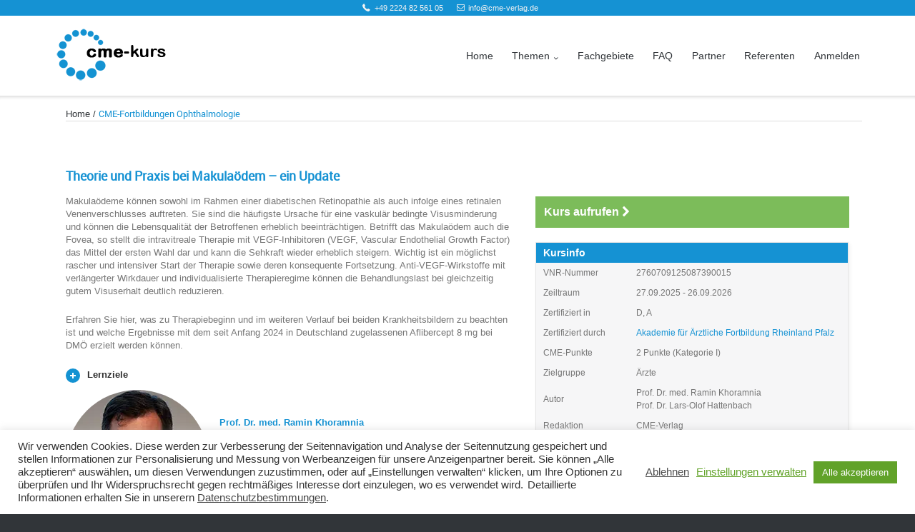

--- FILE ---
content_type: text/html; charset=UTF-8
request_url: https://www.cme-kurs.de/cme-fortbildungen-ophthalmologie/
body_size: 90831
content:
<!DOCTYPE html>
<html lang="de-DE">
<head>
<meta charset="UTF-8">
<link rel="profile" href="http://gmpg.org/xfn/11">
<link rel="pingback" href="https://www.cme-kurs.de/xmlrpc.php">
<link rel="apple-touch-icon" sizes="57x57" href="/icon/apple-icon-57x57.png">
<link rel="apple-touch-icon" sizes="60x60" href="/icon/apple-icon-60x60.png">
<link rel="apple-touch-icon" sizes="72x72" href="/icon/apple-icon-72x72.png">
<link rel="apple-touch-icon" sizes="76x76" href="/icon/apple-icon-76x76.png">
<link rel="apple-touch-icon" sizes="114x114" href="/icon/apple-icon-114x114.png">
<link rel="apple-touch-icon" sizes="120x120" href="/icon/apple-icon-120x120.png">
<link rel="apple-touch-icon" sizes="144x144" href="/icon/apple-icon-144x144.png">
<link rel="apple-touch-icon" sizes="152x152" href="/icon/apple-icon-152x152.png">
<link rel="apple-touch-icon" sizes="180x180" href="/icon/apple-icon-180x180.png">
<link rel="icon" type="image/png" sizes="192x192"  href="/icon/android-icon-192x192.png">
<link rel="icon" type="image/png" sizes="32x32" href="/icon/favicon-32x32.png">
<link rel="icon" type="image/png" sizes="96x96" href="/icon/favicon-96x96.png">
<link rel="icon" type="image/png" sizes="16x16" href="/icon/favicon-16x16.png">

<meta name='robots' content='index, follow, max-image-preview:large, max-snippet:-1, max-video-preview:-1' />

	<!-- This site is optimized with the Yoast SEO plugin v21.3 - https://yoast.com/wordpress/plugins/seo/ -->
	<title>CME-Fortbildungen Ophthalmologie | Fortbildungen für Augenärzte</title>
	<meta name="description" content="CME-Fortbildungen Ophthalmologie - Hier punkten Augenärzte kostenlos ✓ Bis zu 4 CME-Punkte je Kurs ✓ Aktuelle Themen ✓ erstklassige Referenten" />
	<link rel="canonical" href="https://www.cme-kurs.de/cme-fortbildungen-ophthalmologie/" />
	<meta property="og:locale" content="de_DE" />
	<meta property="og:type" content="article" />
	<meta property="og:title" content="CME-Fortbildungen Ophthalmologie | Fortbildungen für Augenärzte" />
	<meta property="og:description" content="CME-Fortbildungen Ophthalmologie - Hier punkten Augenärzte kostenlos ✓ Bis zu 4 CME-Punkte je Kurs ✓ Aktuelle Themen ✓ erstklassige Referenten" />
	<meta property="og:url" content="https://www.cme-kurs.de/cme-fortbildungen-ophthalmologie/" />
	<meta property="og:site_name" content="CME-Punkte kostenlos | Zertifizierte Fortbildung für Ärzte" />
	<meta property="article:modified_time" content="2019-05-20T15:30:33+00:00" />
	<meta name="twitter:card" content="summary_large_image" />
	<meta name="twitter:label1" content="Geschätzte Lesezeit" />
	<meta name="twitter:data1" content="4 Minuten" />
	<style media="all">@charset "UTF-8";.wp-block-archives{box-sizing:border-box}.wp-block-archives-dropdown label{display:block}.wp-block-avatar{line-height:0}.wp-block-avatar,.wp-block-avatar img{box-sizing:border-box}.wp-block-avatar.aligncenter{text-align:center}.wp-block-audio{box-sizing:border-box}.wp-block-audio figcaption{margin-bottom:1em;margin-top:.5em}.wp-block-audio audio{min-width:300px;width:100%}.wp-block-button__link{box-sizing:border-box;cursor:pointer;display:inline-block;text-align:center;word-break:break-word}.wp-block-button__link.aligncenter{text-align:center}.wp-block-button__link.alignright{text-align:right}:where(.wp-block-button__link){border-radius:9999px;box-shadow:none;padding:calc(.667em + 2px) calc(1.333em + 2px);text-decoration:none}.wp-block-button[style*=text-decoration] .wp-block-button__link{text-decoration:inherit}.wp-block-buttons>.wp-block-button.has-custom-width{max-width:none}.wp-block-buttons>.wp-block-button.has-custom-width .wp-block-button__link{width:100%}.wp-block-buttons>.wp-block-button.has-custom-font-size .wp-block-button__link{font-size:inherit}.wp-block-buttons>.wp-block-button.wp-block-button__width-25{width:calc(25% - var(--wp--style--block-gap, .5em)*.75)}.wp-block-buttons>.wp-block-button.wp-block-button__width-50{width:calc(50% - var(--wp--style--block-gap, .5em)*.5)}.wp-block-buttons>.wp-block-button.wp-block-button__width-75{width:calc(75% - var(--wp--style--block-gap, .5em)*.25)}.wp-block-buttons>.wp-block-button.wp-block-button__width-100{flex-basis:100%;width:100%}.wp-block-buttons.is-vertical>.wp-block-button.wp-block-button__width-25{width:25%}.wp-block-buttons.is-vertical>.wp-block-button.wp-block-button__width-50{width:50%}.wp-block-buttons.is-vertical>.wp-block-button.wp-block-button__width-75{width:75%}.wp-block-button.is-style-squared,.wp-block-button__link.wp-block-button.is-style-squared{border-radius:0}.wp-block-button.no-border-radius,.wp-block-button__link.no-border-radius{border-radius:0!important}.wp-block-button .wp-block-button__link.is-style-outline,.wp-block-button.is-style-outline>.wp-block-button__link{border:2px solid;padding:.667em 1.333em}.wp-block-button .wp-block-button__link.is-style-outline:not(.has-text-color),.wp-block-button.is-style-outline>.wp-block-button__link:not(.has-text-color){color:currentColor}.wp-block-button .wp-block-button__link.is-style-outline:not(.has-background),.wp-block-button.is-style-outline>.wp-block-button__link:not(.has-background){background-color:transparent;background-image:none}.wp-block-button .wp-block-button__link:where(.has-border-color){border-width:initial}.wp-block-button .wp-block-button__link:where([style*=border-top-color]){border-top-width:medium}.wp-block-button .wp-block-button__link:where([style*=border-right-color]){border-right-width:medium}.wp-block-button .wp-block-button__link:where([style*=border-bottom-color]){border-bottom-width:medium}.wp-block-button .wp-block-button__link:where([style*=border-left-color]){border-left-width:medium}.wp-block-button .wp-block-button__link:where([style*=border-style]){border-width:initial}.wp-block-button .wp-block-button__link:where([style*=border-top-style]){border-top-width:medium}.wp-block-button .wp-block-button__link:where([style*=border-right-style]){border-right-width:medium}.wp-block-button .wp-block-button__link:where([style*=border-bottom-style]){border-bottom-width:medium}.wp-block-button .wp-block-button__link:where([style*=border-left-style]){border-left-width:medium}.wp-block-buttons.is-vertical{flex-direction:column}.wp-block-buttons.is-vertical>.wp-block-button:last-child{margin-bottom:0}.wp-block-buttons>.wp-block-button{display:inline-block;margin:0}.wp-block-buttons.is-content-justification-left{justify-content:flex-start}.wp-block-buttons.is-content-justification-left.is-vertical{align-items:flex-start}.wp-block-buttons.is-content-justification-center{justify-content:center}.wp-block-buttons.is-content-justification-center.is-vertical{align-items:center}.wp-block-buttons.is-content-justification-right{justify-content:flex-end}.wp-block-buttons.is-content-justification-right.is-vertical{align-items:flex-end}.wp-block-buttons.is-content-justification-space-between{justify-content:space-between}.wp-block-buttons.aligncenter{text-align:center}.wp-block-buttons:not(.is-content-justification-space-between,.is-content-justification-right,.is-content-justification-left,.is-content-justification-center) .wp-block-button.aligncenter{margin-left:auto;margin-right:auto;width:100%}.wp-block-buttons[style*=text-decoration] .wp-block-button,.wp-block-buttons[style*=text-decoration] .wp-block-button__link{text-decoration:inherit}.wp-block-buttons.has-custom-font-size .wp-block-button__link{font-size:inherit}.wp-block-button.aligncenter,.wp-block-calendar{text-align:center}.wp-block-calendar td,.wp-block-calendar th{border:1px solid;padding:.25em}.wp-block-calendar th{font-weight:400}.wp-block-calendar caption{background-color:inherit}.wp-block-calendar table{border-collapse:collapse;width:100%}.wp-block-calendar table:where(:not(.has-text-color)){color:#40464d}.wp-block-calendar table:where(:not(.has-text-color)) td,.wp-block-calendar table:where(:not(.has-text-color)) th{border-color:#ddd}.wp-block-calendar table.has-background th{background-color:inherit}.wp-block-calendar table.has-text-color th{color:inherit}:where(.wp-block-calendar table:not(.has-background) th){background:#ddd}.wp-block-categories{box-sizing:border-box}.wp-block-categories.alignleft{margin-right:2em}.wp-block-categories.alignright{margin-left:2em}.wp-block-categories.wp-block-categories-dropdown.aligncenter{text-align:center}.wp-block-code{box-sizing:border-box}.wp-block-code code{display:block;font-family:inherit;overflow-wrap:break-word;white-space:pre-wrap}.wp-block-columns{align-items:normal!important;box-sizing:border-box;display:flex;flex-wrap:wrap!important}@media (min-width:782px){.wp-block-columns{flex-wrap:nowrap!important}}.wp-block-columns.are-vertically-aligned-top{align-items:flex-start}.wp-block-columns.are-vertically-aligned-center{align-items:center}.wp-block-columns.are-vertically-aligned-bottom{align-items:flex-end}@media (max-width:781px){.wp-block-columns:not(.is-not-stacked-on-mobile)>.wp-block-column{flex-basis:100%!important}}@media (min-width:782px){.wp-block-columns:not(.is-not-stacked-on-mobile)>.wp-block-column{flex-basis:0;flex-grow:1}.wp-block-columns:not(.is-not-stacked-on-mobile)>.wp-block-column[style*=flex-basis]{flex-grow:0}}.wp-block-columns.is-not-stacked-on-mobile{flex-wrap:nowrap!important}.wp-block-columns.is-not-stacked-on-mobile>.wp-block-column{flex-basis:0;flex-grow:1}.wp-block-columns.is-not-stacked-on-mobile>.wp-block-column[style*=flex-basis]{flex-grow:0}:where(.wp-block-columns){margin-bottom:1.75em}:where(.wp-block-columns.has-background){padding:1.25em 2.375em}.wp-block-column{flex-grow:1;min-width:0;overflow-wrap:break-word;word-break:break-word}.wp-block-column.is-vertically-aligned-top{align-self:flex-start}.wp-block-column.is-vertically-aligned-center{align-self:center}.wp-block-column.is-vertically-aligned-bottom{align-self:flex-end}.wp-block-column.is-vertically-aligned-bottom,.wp-block-column.is-vertically-aligned-center,.wp-block-column.is-vertically-aligned-top{width:100%}.wp-block-post-comments{box-sizing:border-box}.wp-block-post-comments .alignleft{float:left}.wp-block-post-comments .alignright{float:right}.wp-block-post-comments .navigation:after{clear:both;content:"";display:table}.wp-block-post-comments .commentlist{clear:both;list-style:none;margin:0;padding:0}.wp-block-post-comments .commentlist .comment{min-height:2.25em;padding-left:3.25em}.wp-block-post-comments .commentlist .comment p{font-size:1em;line-height:1.8;margin:1em 0}.wp-block-post-comments .commentlist .children{list-style:none;margin:0;padding:0}.wp-block-post-comments .comment-author{line-height:1.5}.wp-block-post-comments .comment-author .avatar{border-radius:1.5em;display:block;float:left;height:2.5em;margin-right:.75em;margin-top:.5em;width:2.5em}.wp-block-post-comments .comment-author cite{font-style:normal}.wp-block-post-comments .comment-meta{font-size:.875em;line-height:1.5}.wp-block-post-comments .comment-meta b{font-weight:400}.wp-block-post-comments .comment-meta .comment-awaiting-moderation{display:block;margin-bottom:1em;margin-top:1em}.wp-block-post-comments .comment-body .commentmetadata{font-size:.875em}.wp-block-post-comments .comment-form-author label,.wp-block-post-comments .comment-form-comment label,.wp-block-post-comments .comment-form-email label,.wp-block-post-comments .comment-form-url label{display:block;margin-bottom:.25em}.wp-block-post-comments .comment-form input:not([type=submit]):not([type=checkbox]),.wp-block-post-comments .comment-form textarea{box-sizing:border-box;display:block;width:100%}.wp-block-post-comments .comment-form-cookies-consent{display:flex;gap:.25em}.wp-block-post-comments .comment-form-cookies-consent #wp-comment-cookies-consent{margin-top:.35em}.wp-block-post-comments .comment-reply-title{margin-bottom:0}.wp-block-post-comments .comment-reply-title :where(small){font-size:var(--wp--preset--font-size--medium,smaller);margin-left:.5em}.wp-block-post-comments .reply{font-size:.875em;margin-bottom:1.4em}.wp-block-post-comments input:not([type=submit]),.wp-block-post-comments textarea{border:1px solid #949494;font-family:inherit;font-size:1em}.wp-block-post-comments input:not([type=submit]):not([type=checkbox]),.wp-block-post-comments textarea{padding:calc(.667em + 2px)}:where(.wp-block-post-comments input[type=submit]){border:none}.wp-block-comments-pagination>.wp-block-comments-pagination-next,.wp-block-comments-pagination>.wp-block-comments-pagination-numbers,.wp-block-comments-pagination>.wp-block-comments-pagination-previous{margin-bottom:.5em;margin-right:.5em}.wp-block-comments-pagination>.wp-block-comments-pagination-next:last-child,.wp-block-comments-pagination>.wp-block-comments-pagination-numbers:last-child,.wp-block-comments-pagination>.wp-block-comments-pagination-previous:last-child{margin-right:0}.wp-block-comments-pagination .wp-block-comments-pagination-previous-arrow{display:inline-block;margin-right:1ch}.wp-block-comments-pagination .wp-block-comments-pagination-previous-arrow:not(.is-arrow-chevron){transform:scaleX(1)}.wp-block-comments-pagination .wp-block-comments-pagination-next-arrow{display:inline-block;margin-left:1ch}.wp-block-comments-pagination .wp-block-comments-pagination-next-arrow:not(.is-arrow-chevron){transform:scaleX(1)}.wp-block-comments-pagination.aligncenter{justify-content:center}.wp-block-comment-template{box-sizing:border-box;list-style:none;margin-bottom:0;max-width:100%;padding:0}.wp-block-comment-template li{clear:both}.wp-block-comment-template ol{list-style:none;margin-bottom:0;max-width:100%;padding-left:2rem}.wp-block-comment-template.alignleft{float:left}.wp-block-comment-template.aligncenter{margin-left:auto;margin-right:auto;width:-moz-fit-content;width:fit-content}.wp-block-comment-template.alignright{float:right}.wp-block-cover,.wp-block-cover-image{align-items:center;background-position:50%;box-sizing:border-box;display:flex;justify-content:center;min-height:430px;overflow:hidden;overflow:clip;padding:1em;position:relative}.wp-block-cover .has-background-dim:not([class*=-background-color]),.wp-block-cover-image .has-background-dim:not([class*=-background-color]),.wp-block-cover-image.has-background-dim:not([class*=-background-color]),.wp-block-cover.has-background-dim:not([class*=-background-color]){background-color:#000}.wp-block-cover .has-background-dim.has-background-gradient,.wp-block-cover-image .has-background-dim.has-background-gradient{background-color:transparent}.wp-block-cover-image.has-background-dim:before,.wp-block-cover.has-background-dim:before{background-color:inherit;content:""}.wp-block-cover .wp-block-cover__background,.wp-block-cover .wp-block-cover__gradient-background,.wp-block-cover-image .wp-block-cover__background,.wp-block-cover-image .wp-block-cover__gradient-background,.wp-block-cover-image.has-background-dim:not(.has-background-gradient):before,.wp-block-cover.has-background-dim:not(.has-background-gradient):before{bottom:0;left:0;opacity:.5;position:absolute;right:0;top:0;z-index:1}.wp-block-cover-image.has-background-dim.has-background-dim-10 .wp-block-cover__background,.wp-block-cover-image.has-background-dim.has-background-dim-10 .wp-block-cover__gradient-background,.wp-block-cover-image.has-background-dim.has-background-dim-10:not(.has-background-gradient):before,.wp-block-cover.has-background-dim.has-background-dim-10 .wp-block-cover__background,.wp-block-cover.has-background-dim.has-background-dim-10 .wp-block-cover__gradient-background,.wp-block-cover.has-background-dim.has-background-dim-10:not(.has-background-gradient):before{opacity:.1}.wp-block-cover-image.has-background-dim.has-background-dim-20 .wp-block-cover__background,.wp-block-cover-image.has-background-dim.has-background-dim-20 .wp-block-cover__gradient-background,.wp-block-cover-image.has-background-dim.has-background-dim-20:not(.has-background-gradient):before,.wp-block-cover.has-background-dim.has-background-dim-20 .wp-block-cover__background,.wp-block-cover.has-background-dim.has-background-dim-20 .wp-block-cover__gradient-background,.wp-block-cover.has-background-dim.has-background-dim-20:not(.has-background-gradient):before{opacity:.2}.wp-block-cover-image.has-background-dim.has-background-dim-30 .wp-block-cover__background,.wp-block-cover-image.has-background-dim.has-background-dim-30 .wp-block-cover__gradient-background,.wp-block-cover-image.has-background-dim.has-background-dim-30:not(.has-background-gradient):before,.wp-block-cover.has-background-dim.has-background-dim-30 .wp-block-cover__background,.wp-block-cover.has-background-dim.has-background-dim-30 .wp-block-cover__gradient-background,.wp-block-cover.has-background-dim.has-background-dim-30:not(.has-background-gradient):before{opacity:.3}.wp-block-cover-image.has-background-dim.has-background-dim-40 .wp-block-cover__background,.wp-block-cover-image.has-background-dim.has-background-dim-40 .wp-block-cover__gradient-background,.wp-block-cover-image.has-background-dim.has-background-dim-40:not(.has-background-gradient):before,.wp-block-cover.has-background-dim.has-background-dim-40 .wp-block-cover__background,.wp-block-cover.has-background-dim.has-background-dim-40 .wp-block-cover__gradient-background,.wp-block-cover.has-background-dim.has-background-dim-40:not(.has-background-gradient):before{opacity:.4}.wp-block-cover-image.has-background-dim.has-background-dim-50 .wp-block-cover__background,.wp-block-cover-image.has-background-dim.has-background-dim-50 .wp-block-cover__gradient-background,.wp-block-cover-image.has-background-dim.has-background-dim-50:not(.has-background-gradient):before,.wp-block-cover.has-background-dim.has-background-dim-50 .wp-block-cover__background,.wp-block-cover.has-background-dim.has-background-dim-50 .wp-block-cover__gradient-background,.wp-block-cover.has-background-dim.has-background-dim-50:not(.has-background-gradient):before{opacity:.5}.wp-block-cover-image.has-background-dim.has-background-dim-60 .wp-block-cover__background,.wp-block-cover-image.has-background-dim.has-background-dim-60 .wp-block-cover__gradient-background,.wp-block-cover-image.has-background-dim.has-background-dim-60:not(.has-background-gradient):before,.wp-block-cover.has-background-dim.has-background-dim-60 .wp-block-cover__background,.wp-block-cover.has-background-dim.has-background-dim-60 .wp-block-cover__gradient-background,.wp-block-cover.has-background-dim.has-background-dim-60:not(.has-background-gradient):before{opacity:.6}.wp-block-cover-image.has-background-dim.has-background-dim-70 .wp-block-cover__background,.wp-block-cover-image.has-background-dim.has-background-dim-70 .wp-block-cover__gradient-background,.wp-block-cover-image.has-background-dim.has-background-dim-70:not(.has-background-gradient):before,.wp-block-cover.has-background-dim.has-background-dim-70 .wp-block-cover__background,.wp-block-cover.has-background-dim.has-background-dim-70 .wp-block-cover__gradient-background,.wp-block-cover.has-background-dim.has-background-dim-70:not(.has-background-gradient):before{opacity:.7}.wp-block-cover-image.has-background-dim.has-background-dim-80 .wp-block-cover__background,.wp-block-cover-image.has-background-dim.has-background-dim-80 .wp-block-cover__gradient-background,.wp-block-cover-image.has-background-dim.has-background-dim-80:not(.has-background-gradient):before,.wp-block-cover.has-background-dim.has-background-dim-80 .wp-block-cover__background,.wp-block-cover.has-background-dim.has-background-dim-80 .wp-block-cover__gradient-background,.wp-block-cover.has-background-dim.has-background-dim-80:not(.has-background-gradient):before{opacity:.8}.wp-block-cover-image.has-background-dim.has-background-dim-90 .wp-block-cover__background,.wp-block-cover-image.has-background-dim.has-background-dim-90 .wp-block-cover__gradient-background,.wp-block-cover-image.has-background-dim.has-background-dim-90:not(.has-background-gradient):before,.wp-block-cover.has-background-dim.has-background-dim-90 .wp-block-cover__background,.wp-block-cover.has-background-dim.has-background-dim-90 .wp-block-cover__gradient-background,.wp-block-cover.has-background-dim.has-background-dim-90:not(.has-background-gradient):before{opacity:.9}.wp-block-cover-image.has-background-dim.has-background-dim-100 .wp-block-cover__background,.wp-block-cover-image.has-background-dim.has-background-dim-100 .wp-block-cover__gradient-background,.wp-block-cover-image.has-background-dim.has-background-dim-100:not(.has-background-gradient):before,.wp-block-cover.has-background-dim.has-background-dim-100 .wp-block-cover__background,.wp-block-cover.has-background-dim.has-background-dim-100 .wp-block-cover__gradient-background,.wp-block-cover.has-background-dim.has-background-dim-100:not(.has-background-gradient):before{opacity:1}.wp-block-cover .wp-block-cover__background.has-background-dim.has-background-dim-0,.wp-block-cover .wp-block-cover__gradient-background.has-background-dim.has-background-dim-0,.wp-block-cover-image .wp-block-cover__background.has-background-dim.has-background-dim-0,.wp-block-cover-image .wp-block-cover__gradient-background.has-background-dim.has-background-dim-0{opacity:0}.wp-block-cover .wp-block-cover__background.has-background-dim.has-background-dim-10,.wp-block-cover .wp-block-cover__gradient-background.has-background-dim.has-background-dim-10,.wp-block-cover-image .wp-block-cover__background.has-background-dim.has-background-dim-10,.wp-block-cover-image .wp-block-cover__gradient-background.has-background-dim.has-background-dim-10{opacity:.1}.wp-block-cover .wp-block-cover__background.has-background-dim.has-background-dim-20,.wp-block-cover .wp-block-cover__gradient-background.has-background-dim.has-background-dim-20,.wp-block-cover-image .wp-block-cover__background.has-background-dim.has-background-dim-20,.wp-block-cover-image .wp-block-cover__gradient-background.has-background-dim.has-background-dim-20{opacity:.2}.wp-block-cover .wp-block-cover__background.has-background-dim.has-background-dim-30,.wp-block-cover .wp-block-cover__gradient-background.has-background-dim.has-background-dim-30,.wp-block-cover-image .wp-block-cover__background.has-background-dim.has-background-dim-30,.wp-block-cover-image .wp-block-cover__gradient-background.has-background-dim.has-background-dim-30{opacity:.3}.wp-block-cover .wp-block-cover__background.has-background-dim.has-background-dim-40,.wp-block-cover .wp-block-cover__gradient-background.has-background-dim.has-background-dim-40,.wp-block-cover-image .wp-block-cover__background.has-background-dim.has-background-dim-40,.wp-block-cover-image .wp-block-cover__gradient-background.has-background-dim.has-background-dim-40{opacity:.4}.wp-block-cover .wp-block-cover__background.has-background-dim.has-background-dim-50,.wp-block-cover .wp-block-cover__gradient-background.has-background-dim.has-background-dim-50,.wp-block-cover-image .wp-block-cover__background.has-background-dim.has-background-dim-50,.wp-block-cover-image .wp-block-cover__gradient-background.has-background-dim.has-background-dim-50{opacity:.5}.wp-block-cover .wp-block-cover__background.has-background-dim.has-background-dim-60,.wp-block-cover .wp-block-cover__gradient-background.has-background-dim.has-background-dim-60,.wp-block-cover-image .wp-block-cover__background.has-background-dim.has-background-dim-60,.wp-block-cover-image .wp-block-cover__gradient-background.has-background-dim.has-background-dim-60{opacity:.6}.wp-block-cover .wp-block-cover__background.has-background-dim.has-background-dim-70,.wp-block-cover .wp-block-cover__gradient-background.has-background-dim.has-background-dim-70,.wp-block-cover-image .wp-block-cover__background.has-background-dim.has-background-dim-70,.wp-block-cover-image .wp-block-cover__gradient-background.has-background-dim.has-background-dim-70{opacity:.7}.wp-block-cover .wp-block-cover__background.has-background-dim.has-background-dim-80,.wp-block-cover .wp-block-cover__gradient-background.has-background-dim.has-background-dim-80,.wp-block-cover-image .wp-block-cover__background.has-background-dim.has-background-dim-80,.wp-block-cover-image .wp-block-cover__gradient-background.has-background-dim.has-background-dim-80{opacity:.8}.wp-block-cover .wp-block-cover__background.has-background-dim.has-background-dim-90,.wp-block-cover .wp-block-cover__gradient-background.has-background-dim.has-background-dim-90,.wp-block-cover-image .wp-block-cover__background.has-background-dim.has-background-dim-90,.wp-block-cover-image .wp-block-cover__gradient-background.has-background-dim.has-background-dim-90{opacity:.9}.wp-block-cover .wp-block-cover__background.has-background-dim.has-background-dim-100,.wp-block-cover .wp-block-cover__gradient-background.has-background-dim.has-background-dim-100,.wp-block-cover-image .wp-block-cover__background.has-background-dim.has-background-dim-100,.wp-block-cover-image .wp-block-cover__gradient-background.has-background-dim.has-background-dim-100{opacity:1}.wp-block-cover-image.alignleft,.wp-block-cover-image.alignright,.wp-block-cover.alignleft,.wp-block-cover.alignright{max-width:420px;width:100%}.wp-block-cover-image:after,.wp-block-cover:after{content:"";display:block;font-size:0;min-height:inherit}@supports (position:sticky){.wp-block-cover-image:after,.wp-block-cover:after{content:none}}.wp-block-cover-image.aligncenter,.wp-block-cover-image.alignleft,.wp-block-cover-image.alignright,.wp-block-cover.aligncenter,.wp-block-cover.alignleft,.wp-block-cover.alignright{display:flex}.wp-block-cover .wp-block-cover__inner-container,.wp-block-cover-image .wp-block-cover__inner-container{color:inherit;width:100%;z-index:1}.wp-block-cover h1:not(.has-text-color),.wp-block-cover h2:not(.has-text-color),.wp-block-cover h3:not(.has-text-color),.wp-block-cover h4:not(.has-text-color),.wp-block-cover h5:not(.has-text-color),.wp-block-cover h6:not(.has-text-color),.wp-block-cover p:not(.has-text-color),.wp-block-cover-image h1:not(.has-text-color),.wp-block-cover-image h2:not(.has-text-color),.wp-block-cover-image h3:not(.has-text-color),.wp-block-cover-image h4:not(.has-text-color),.wp-block-cover-image h5:not(.has-text-color),.wp-block-cover-image h6:not(.has-text-color),.wp-block-cover-image p:not(.has-text-color){color:inherit}.wp-block-cover-image.is-position-top-left,.wp-block-cover.is-position-top-left{align-items:flex-start;justify-content:flex-start}.wp-block-cover-image.is-position-top-center,.wp-block-cover.is-position-top-center{align-items:flex-start;justify-content:center}.wp-block-cover-image.is-position-top-right,.wp-block-cover.is-position-top-right{align-items:flex-start;justify-content:flex-end}.wp-block-cover-image.is-position-center-left,.wp-block-cover.is-position-center-left{align-items:center;justify-content:flex-start}.wp-block-cover-image.is-position-center-center,.wp-block-cover.is-position-center-center{align-items:center;justify-content:center}.wp-block-cover-image.is-position-center-right,.wp-block-cover.is-position-center-right{align-items:center;justify-content:flex-end}.wp-block-cover-image.is-position-bottom-left,.wp-block-cover.is-position-bottom-left{align-items:flex-end;justify-content:flex-start}.wp-block-cover-image.is-position-bottom-center,.wp-block-cover.is-position-bottom-center{align-items:flex-end;justify-content:center}.wp-block-cover-image.is-position-bottom-right,.wp-block-cover.is-position-bottom-right{align-items:flex-end;justify-content:flex-end}.wp-block-cover-image.has-custom-content-position.has-custom-content-position .wp-block-cover__inner-container,.wp-block-cover.has-custom-content-position.has-custom-content-position .wp-block-cover__inner-container{margin:0;width:auto}.wp-block-cover .wp-block-cover__image-background,.wp-block-cover video.wp-block-cover__video-background,.wp-block-cover-image .wp-block-cover__image-background,.wp-block-cover-image video.wp-block-cover__video-background{border:none;bottom:0;box-shadow:none;height:100%;left:0;margin:0;max-height:none;max-width:none;object-fit:cover;outline:none;padding:0;position:absolute;right:0;top:0;width:100%}.wp-block-cover-image.has-parallax,.wp-block-cover.has-parallax,.wp-block-cover__image-background.has-parallax,video.wp-block-cover__video-background.has-parallax{background-attachment:fixed;background-repeat:no-repeat;background-size:cover}@supports (-webkit-touch-callout:inherit){.wp-block-cover-image.has-parallax,.wp-block-cover.has-parallax,.wp-block-cover__image-background.has-parallax,video.wp-block-cover__video-background.has-parallax{background-attachment:scroll}}@media (prefers-reduced-motion:reduce){.wp-block-cover-image.has-parallax,.wp-block-cover.has-parallax,.wp-block-cover__image-background.has-parallax,video.wp-block-cover__video-background.has-parallax{background-attachment:scroll}}.wp-block-cover-image.is-repeated,.wp-block-cover.is-repeated,.wp-block-cover__image-background.is-repeated,video.wp-block-cover__video-background.is-repeated{background-repeat:repeat;background-size:auto}.wp-block-cover__image-background,.wp-block-cover__video-background{z-index:0}.wp-block-cover-image-text,.wp-block-cover-image-text a,.wp-block-cover-image-text a:active,.wp-block-cover-image-text a:focus,.wp-block-cover-image-text a:hover,.wp-block-cover-text,.wp-block-cover-text a,.wp-block-cover-text a:active,.wp-block-cover-text a:focus,.wp-block-cover-text a:hover,section.wp-block-cover-image h2,section.wp-block-cover-image h2 a,section.wp-block-cover-image h2 a:active,section.wp-block-cover-image h2 a:focus,section.wp-block-cover-image h2 a:hover{color:#fff}.wp-block-cover-image .wp-block-cover.has-left-content{justify-content:flex-start}.wp-block-cover-image .wp-block-cover.has-right-content{justify-content:flex-end}.wp-block-cover-image.has-left-content .wp-block-cover-image-text,.wp-block-cover.has-left-content .wp-block-cover-text,section.wp-block-cover-image.has-left-content>h2{margin-left:0;text-align:left}.wp-block-cover-image.has-right-content .wp-block-cover-image-text,.wp-block-cover.has-right-content .wp-block-cover-text,section.wp-block-cover-image.has-right-content>h2{margin-right:0;text-align:right}.wp-block-cover .wp-block-cover-text,.wp-block-cover-image .wp-block-cover-image-text,section.wp-block-cover-image>h2{font-size:2em;line-height:1.25;margin-bottom:0;max-width:840px;padding:.44em;text-align:center;z-index:1}:where(.wp-block-cover-image:not(.has-text-color)),:where(.wp-block-cover:not(.has-text-color)){color:#fff}:where(.wp-block-cover-image.is-light:not(.has-text-color)),:where(.wp-block-cover.is-light:not(.has-text-color)){color:#000}.wp-block-details{box-sizing:border-box;overflow:hidden}.wp-block-details summary{cursor:pointer}.wp-block-details>:not(summary){margin-block-end:0;margin-block-start:var(--wp--style--block-gap)}.wp-block-details>:last-child{margin-bottom:0}.wp-block-embed.alignleft,.wp-block-embed.alignright,.wp-block[data-align=left]>[data-type="core/embed"],.wp-block[data-align=right]>[data-type="core/embed"]{max-width:360px;width:100%}.wp-block-embed.alignleft .wp-block-embed__wrapper,.wp-block-embed.alignright .wp-block-embed__wrapper,.wp-block[data-align=left]>[data-type="core/embed"] .wp-block-embed__wrapper,.wp-block[data-align=right]>[data-type="core/embed"] .wp-block-embed__wrapper{min-width:280px}.wp-block-cover .wp-block-embed{min-height:240px;min-width:320px}.wp-block-embed{overflow-wrap:break-word}.wp-block-embed figcaption{margin-bottom:1em;margin-top:.5em}.wp-block-embed iframe{max-width:100%}.wp-block-embed__wrapper{position:relative}.wp-embed-responsive .wp-has-aspect-ratio .wp-block-embed__wrapper:before{content:"";display:block;padding-top:50%}.wp-embed-responsive .wp-has-aspect-ratio iframe{bottom:0;height:100%;left:0;position:absolute;right:0;top:0;width:100%}.wp-embed-responsive .wp-embed-aspect-21-9 .wp-block-embed__wrapper:before{padding-top:42.85%}.wp-embed-responsive .wp-embed-aspect-18-9 .wp-block-embed__wrapper:before{padding-top:50%}.wp-embed-responsive .wp-embed-aspect-16-9 .wp-block-embed__wrapper:before{padding-top:56.25%}.wp-embed-responsive .wp-embed-aspect-4-3 .wp-block-embed__wrapper:before{padding-top:75%}.wp-embed-responsive .wp-embed-aspect-1-1 .wp-block-embed__wrapper:before{padding-top:100%}.wp-embed-responsive .wp-embed-aspect-9-16 .wp-block-embed__wrapper:before{padding-top:177.77%}.wp-embed-responsive .wp-embed-aspect-1-2 .wp-block-embed__wrapper:before{padding-top:200%}.wp-block-file:not(.wp-element-button){font-size:.8em}.wp-block-file.aligncenter{text-align:center}.wp-block-file.alignright{text-align:right}.wp-block-file *+.wp-block-file__button{margin-left:.75em}:where(.wp-block-file){margin-bottom:1.5em}.wp-block-file__embed{margin-bottom:1em}:where(.wp-block-file__button){border-radius:2em;display:inline-block;padding:.5em 1em}:where(.wp-block-file__button):is(a):active,:where(.wp-block-file__button):is(a):focus,:where(.wp-block-file__button):is(a):hover,:where(.wp-block-file__button):is(a):visited{box-shadow:none;color:#fff;opacity:.85;text-decoration:none}.blocks-gallery-grid:not(.has-nested-images),.wp-block-gallery:not(.has-nested-images){display:flex;flex-wrap:wrap;list-style-type:none;margin:0;padding:0}.blocks-gallery-grid:not(.has-nested-images) .blocks-gallery-image,.blocks-gallery-grid:not(.has-nested-images) .blocks-gallery-item,.wp-block-gallery:not(.has-nested-images) .blocks-gallery-image,.wp-block-gallery:not(.has-nested-images) .blocks-gallery-item{display:flex;flex-direction:column;flex-grow:1;justify-content:center;margin:0 1em 1em 0;position:relative;width:calc(50% - 1em)}.blocks-gallery-grid:not(.has-nested-images) .blocks-gallery-image:nth-of-type(2n),.blocks-gallery-grid:not(.has-nested-images) .blocks-gallery-item:nth-of-type(2n),.wp-block-gallery:not(.has-nested-images) .blocks-gallery-image:nth-of-type(2n),.wp-block-gallery:not(.has-nested-images) .blocks-gallery-item:nth-of-type(2n){margin-right:0}.blocks-gallery-grid:not(.has-nested-images) .blocks-gallery-image figure,.blocks-gallery-grid:not(.has-nested-images) .blocks-gallery-item figure,.wp-block-gallery:not(.has-nested-images) .blocks-gallery-image figure,.wp-block-gallery:not(.has-nested-images) .blocks-gallery-item figure{align-items:flex-end;display:flex;height:100%;justify-content:flex-start;margin:0}.blocks-gallery-grid:not(.has-nested-images) .blocks-gallery-image img,.blocks-gallery-grid:not(.has-nested-images) .blocks-gallery-item img,.wp-block-gallery:not(.has-nested-images) .blocks-gallery-image img,.wp-block-gallery:not(.has-nested-images) .blocks-gallery-item img{display:block;height:auto;max-width:100%;width:auto}.blocks-gallery-grid:not(.has-nested-images) .blocks-gallery-image figcaption,.blocks-gallery-grid:not(.has-nested-images) .blocks-gallery-item figcaption,.wp-block-gallery:not(.has-nested-images) .blocks-gallery-image figcaption,.wp-block-gallery:not(.has-nested-images) .blocks-gallery-item figcaption{background:linear-gradient(0deg,rgba(0,0,0,.7),rgba(0,0,0,.3) 70%,transparent);bottom:0;box-sizing:border-box;color:#fff;font-size:.8em;margin:0;max-height:100%;overflow:auto;padding:3em .77em .7em;position:absolute;text-align:center;width:100%;z-index:2}.blocks-gallery-grid:not(.has-nested-images) .blocks-gallery-image figcaption img,.blocks-gallery-grid:not(.has-nested-images) .blocks-gallery-item figcaption img,.wp-block-gallery:not(.has-nested-images) .blocks-gallery-image figcaption img,.wp-block-gallery:not(.has-nested-images) .blocks-gallery-item figcaption img{display:inline}.blocks-gallery-grid:not(.has-nested-images) figcaption,.wp-block-gallery:not(.has-nested-images) figcaption{flex-grow:1}.blocks-gallery-grid:not(.has-nested-images).is-cropped .blocks-gallery-image a,.blocks-gallery-grid:not(.has-nested-images).is-cropped .blocks-gallery-image img,.blocks-gallery-grid:not(.has-nested-images).is-cropped .blocks-gallery-item a,.blocks-gallery-grid:not(.has-nested-images).is-cropped .blocks-gallery-item img,.wp-block-gallery:not(.has-nested-images).is-cropped .blocks-gallery-image a,.wp-block-gallery:not(.has-nested-images).is-cropped .blocks-gallery-image img,.wp-block-gallery:not(.has-nested-images).is-cropped .blocks-gallery-item a,.wp-block-gallery:not(.has-nested-images).is-cropped .blocks-gallery-item img{flex:1;height:100%;object-fit:cover;width:100%}.blocks-gallery-grid:not(.has-nested-images).columns-1 .blocks-gallery-image,.blocks-gallery-grid:not(.has-nested-images).columns-1 .blocks-gallery-item,.wp-block-gallery:not(.has-nested-images).columns-1 .blocks-gallery-image,.wp-block-gallery:not(.has-nested-images).columns-1 .blocks-gallery-item{margin-right:0;width:100%}@media (min-width:600px){.blocks-gallery-grid:not(.has-nested-images).columns-3 .blocks-gallery-image,.blocks-gallery-grid:not(.has-nested-images).columns-3 .blocks-gallery-item,.wp-block-gallery:not(.has-nested-images).columns-3 .blocks-gallery-image,.wp-block-gallery:not(.has-nested-images).columns-3 .blocks-gallery-item{margin-right:1em;width:calc(33.33333% - .66667em)}.blocks-gallery-grid:not(.has-nested-images).columns-4 .blocks-gallery-image,.blocks-gallery-grid:not(.has-nested-images).columns-4 .blocks-gallery-item,.wp-block-gallery:not(.has-nested-images).columns-4 .blocks-gallery-image,.wp-block-gallery:not(.has-nested-images).columns-4 .blocks-gallery-item{margin-right:1em;width:calc(25% - .75em)}.blocks-gallery-grid:not(.has-nested-images).columns-5 .blocks-gallery-image,.blocks-gallery-grid:not(.has-nested-images).columns-5 .blocks-gallery-item,.wp-block-gallery:not(.has-nested-images).columns-5 .blocks-gallery-image,.wp-block-gallery:not(.has-nested-images).columns-5 .blocks-gallery-item{margin-right:1em;width:calc(20% - .8em)}.blocks-gallery-grid:not(.has-nested-images).columns-6 .blocks-gallery-image,.blocks-gallery-grid:not(.has-nested-images).columns-6 .blocks-gallery-item,.wp-block-gallery:not(.has-nested-images).columns-6 .blocks-gallery-image,.wp-block-gallery:not(.has-nested-images).columns-6 .blocks-gallery-item{margin-right:1em;width:calc(16.66667% - .83333em)}.blocks-gallery-grid:not(.has-nested-images).columns-7 .blocks-gallery-image,.blocks-gallery-grid:not(.has-nested-images).columns-7 .blocks-gallery-item,.wp-block-gallery:not(.has-nested-images).columns-7 .blocks-gallery-image,.wp-block-gallery:not(.has-nested-images).columns-7 .blocks-gallery-item{margin-right:1em;width:calc(14.28571% - .85714em)}.blocks-gallery-grid:not(.has-nested-images).columns-8 .blocks-gallery-image,.blocks-gallery-grid:not(.has-nested-images).columns-8 .blocks-gallery-item,.wp-block-gallery:not(.has-nested-images).columns-8 .blocks-gallery-image,.wp-block-gallery:not(.has-nested-images).columns-8 .blocks-gallery-item{margin-right:1em;width:calc(12.5% - .875em)}.blocks-gallery-grid:not(.has-nested-images).columns-1 .blocks-gallery-image:nth-of-type(1n),.blocks-gallery-grid:not(.has-nested-images).columns-1 .blocks-gallery-item:nth-of-type(1n),.blocks-gallery-grid:not(.has-nested-images).columns-2 .blocks-gallery-image:nth-of-type(2n),.blocks-gallery-grid:not(.has-nested-images).columns-2 .blocks-gallery-item:nth-of-type(2n),.blocks-gallery-grid:not(.has-nested-images).columns-3 .blocks-gallery-image:nth-of-type(3n),.blocks-gallery-grid:not(.has-nested-images).columns-3 .blocks-gallery-item:nth-of-type(3n),.blocks-gallery-grid:not(.has-nested-images).columns-4 .blocks-gallery-image:nth-of-type(4n),.blocks-gallery-grid:not(.has-nested-images).columns-4 .blocks-gallery-item:nth-of-type(4n),.blocks-gallery-grid:not(.has-nested-images).columns-5 .blocks-gallery-image:nth-of-type(5n),.blocks-gallery-grid:not(.has-nested-images).columns-5 .blocks-gallery-item:nth-of-type(5n),.blocks-gallery-grid:not(.has-nested-images).columns-6 .blocks-gallery-image:nth-of-type(6n),.blocks-gallery-grid:not(.has-nested-images).columns-6 .blocks-gallery-item:nth-of-type(6n),.blocks-gallery-grid:not(.has-nested-images).columns-7 .blocks-gallery-image:nth-of-type(7n),.blocks-gallery-grid:not(.has-nested-images).columns-7 .blocks-gallery-item:nth-of-type(7n),.blocks-gallery-grid:not(.has-nested-images).columns-8 .blocks-gallery-image:nth-of-type(8n),.blocks-gallery-grid:not(.has-nested-images).columns-8 .blocks-gallery-item:nth-of-type(8n),.wp-block-gallery:not(.has-nested-images).columns-1 .blocks-gallery-image:nth-of-type(1n),.wp-block-gallery:not(.has-nested-images).columns-1 .blocks-gallery-item:nth-of-type(1n),.wp-block-gallery:not(.has-nested-images).columns-2 .blocks-gallery-image:nth-of-type(2n),.wp-block-gallery:not(.has-nested-images).columns-2 .blocks-gallery-item:nth-of-type(2n),.wp-block-gallery:not(.has-nested-images).columns-3 .blocks-gallery-image:nth-of-type(3n),.wp-block-gallery:not(.has-nested-images).columns-3 .blocks-gallery-item:nth-of-type(3n),.wp-block-gallery:not(.has-nested-images).columns-4 .blocks-gallery-image:nth-of-type(4n),.wp-block-gallery:not(.has-nested-images).columns-4 .blocks-gallery-item:nth-of-type(4n),.wp-block-gallery:not(.has-nested-images).columns-5 .blocks-gallery-image:nth-of-type(5n),.wp-block-gallery:not(.has-nested-images).columns-5 .blocks-gallery-item:nth-of-type(5n),.wp-block-gallery:not(.has-nested-images).columns-6 .blocks-gallery-image:nth-of-type(6n),.wp-block-gallery:not(.has-nested-images).columns-6 .blocks-gallery-item:nth-of-type(6n),.wp-block-gallery:not(.has-nested-images).columns-7 .blocks-gallery-image:nth-of-type(7n),.wp-block-gallery:not(.has-nested-images).columns-7 .blocks-gallery-item:nth-of-type(7n),.wp-block-gallery:not(.has-nested-images).columns-8 .blocks-gallery-image:nth-of-type(8n),.wp-block-gallery:not(.has-nested-images).columns-8 .blocks-gallery-item:nth-of-type(8n){margin-right:0}}.blocks-gallery-grid:not(.has-nested-images) .blocks-gallery-image:last-child,.blocks-gallery-grid:not(.has-nested-images) .blocks-gallery-item:last-child,.wp-block-gallery:not(.has-nested-images) .blocks-gallery-image:last-child,.wp-block-gallery:not(.has-nested-images) .blocks-gallery-item:last-child{margin-right:0}.blocks-gallery-grid:not(.has-nested-images).alignleft,.blocks-gallery-grid:not(.has-nested-images).alignright,.wp-block-gallery:not(.has-nested-images).alignleft,.wp-block-gallery:not(.has-nested-images).alignright{max-width:420px;width:100%}.blocks-gallery-grid:not(.has-nested-images).aligncenter .blocks-gallery-item figure,.wp-block-gallery:not(.has-nested-images).aligncenter .blocks-gallery-item figure{justify-content:center}.wp-block-gallery:not(.is-cropped) .blocks-gallery-item{align-self:flex-start}figure.wp-block-gallery.has-nested-images{align-items:normal}.wp-block-gallery.has-nested-images figure.wp-block-image:not(#individual-image){margin:0;width:calc(50% - var(--wp--style--unstable-gallery-gap, 16px)/2)}.wp-block-gallery.has-nested-images figure.wp-block-image{box-sizing:border-box;display:flex;flex-direction:column;flex-grow:1;justify-content:center;max-width:100%;position:relative}.wp-block-gallery.has-nested-images figure.wp-block-image>a,.wp-block-gallery.has-nested-images figure.wp-block-image>div{flex-direction:column;flex-grow:1;margin:0}.wp-block-gallery.has-nested-images figure.wp-block-image img{display:block;height:auto;max-width:100%!important;width:auto}.wp-block-gallery.has-nested-images figure.wp-block-image figcaption{background:linear-gradient(0deg,rgba(0,0,0,.7),rgba(0,0,0,.3) 70%,transparent);bottom:0;box-sizing:border-box;color:#fff;font-size:13px;left:0;margin-bottom:0;max-height:60%;overflow:auto;padding:0 8px 8px;position:absolute;text-align:center;width:100%}.wp-block-gallery.has-nested-images figure.wp-block-image figcaption img{display:inline}.wp-block-gallery.has-nested-images figure.wp-block-image figcaption a{color:inherit}.wp-block-gallery.has-nested-images figure.wp-block-image.has-custom-border img{box-sizing:border-box}.wp-block-gallery.has-nested-images figure.wp-block-image.has-custom-border>a,.wp-block-gallery.has-nested-images figure.wp-block-image.has-custom-border>div,.wp-block-gallery.has-nested-images figure.wp-block-image.is-style-rounded>a,.wp-block-gallery.has-nested-images figure.wp-block-image.is-style-rounded>div{flex:1 1 auto}.wp-block-gallery.has-nested-images figure.wp-block-image.has-custom-border figcaption,.wp-block-gallery.has-nested-images figure.wp-block-image.is-style-rounded figcaption{background:none;color:inherit;flex:initial;margin:0;padding:10px 10px 9px;position:relative}.wp-block-gallery.has-nested-images figcaption{flex-basis:100%;flex-grow:1;text-align:center}.wp-block-gallery.has-nested-images:not(.is-cropped) figure.wp-block-image:not(#individual-image){margin-bottom:auto;margin-top:0}.wp-block-gallery.has-nested-images.is-cropped figure.wp-block-image:not(#individual-image){align-self:inherit}.wp-block-gallery.has-nested-images.is-cropped figure.wp-block-image:not(#individual-image)>a,.wp-block-gallery.has-nested-images.is-cropped figure.wp-block-image:not(#individual-image)>div:not(.components-drop-zone){display:flex}.wp-block-gallery.has-nested-images.is-cropped figure.wp-block-image:not(#individual-image) a,.wp-block-gallery.has-nested-images.is-cropped figure.wp-block-image:not(#individual-image) img{flex:1 0 0%;height:100%;object-fit:cover;width:100%}.wp-block-gallery.has-nested-images.columns-1 figure.wp-block-image:not(#individual-image){width:100%}@media (min-width:600px){.wp-block-gallery.has-nested-images.columns-3 figure.wp-block-image:not(#individual-image){width:calc(33.33333% - var(--wp--style--unstable-gallery-gap, 16px)*.66667)}.wp-block-gallery.has-nested-images.columns-4 figure.wp-block-image:not(#individual-image){width:calc(25% - var(--wp--style--unstable-gallery-gap, 16px)*.75)}.wp-block-gallery.has-nested-images.columns-5 figure.wp-block-image:not(#individual-image){width:calc(20% - var(--wp--style--unstable-gallery-gap, 16px)*.8)}.wp-block-gallery.has-nested-images.columns-6 figure.wp-block-image:not(#individual-image){width:calc(16.66667% - var(--wp--style--unstable-gallery-gap, 16px)*.83333)}.wp-block-gallery.has-nested-images.columns-7 figure.wp-block-image:not(#individual-image){width:calc(14.28571% - var(--wp--style--unstable-gallery-gap, 16px)*.85714)}.wp-block-gallery.has-nested-images.columns-8 figure.wp-block-image:not(#individual-image){width:calc(12.5% - var(--wp--style--unstable-gallery-gap, 16px)*.875)}.wp-block-gallery.has-nested-images.columns-default figure.wp-block-image:not(#individual-image){width:calc(33.33% - var(--wp--style--unstable-gallery-gap, 16px)*.66667)}.wp-block-gallery.has-nested-images.columns-default figure.wp-block-image:not(#individual-image):first-child:nth-last-child(2),.wp-block-gallery.has-nested-images.columns-default figure.wp-block-image:not(#individual-image):first-child:nth-last-child(2)~figure.wp-block-image:not(#individual-image){width:calc(50% - var(--wp--style--unstable-gallery-gap, 16px)*.5)}.wp-block-gallery.has-nested-images.columns-default figure.wp-block-image:not(#individual-image):first-child:last-child{width:100%}}.wp-block-gallery.has-nested-images.alignleft,.wp-block-gallery.has-nested-images.alignright{max-width:420px;width:100%}.wp-block-gallery.has-nested-images.aligncenter{justify-content:center}.wp-block-group{box-sizing:border-box}h1.has-background,h2.has-background,h3.has-background,h4.has-background,h5.has-background,h6.has-background{padding:1.25em 2.375em}.wp-block-image img{box-sizing:border-box;height:auto;max-width:100%;vertical-align:bottom}.wp-block-image[style*=border-radius] img,.wp-block-image[style*=border-radius]>a{border-radius:inherit}.wp-block-image.has-custom-border img{box-sizing:border-box}.wp-block-image.aligncenter{text-align:center}.wp-block-image.alignfull img,.wp-block-image.alignwide img{height:auto;width:100%}.wp-block-image .aligncenter,.wp-block-image .alignleft,.wp-block-image .alignright,.wp-block-image.aligncenter,.wp-block-image.alignleft,.wp-block-image.alignright{display:table}.wp-block-image .aligncenter>figcaption,.wp-block-image .alignleft>figcaption,.wp-block-image .alignright>figcaption,.wp-block-image.aligncenter>figcaption,.wp-block-image.alignleft>figcaption,.wp-block-image.alignright>figcaption{caption-side:bottom;display:table-caption}.wp-block-image .alignleft{float:left;margin:.5em 1em .5em 0}.wp-block-image .alignright{float:right;margin:.5em 0 .5em 1em}.wp-block-image .aligncenter{margin-left:auto;margin-right:auto}.wp-block-image figcaption{margin-bottom:1em;margin-top:.5em}.wp-block-image .is-style-rounded img,.wp-block-image.is-style-circle-mask img,.wp-block-image.is-style-rounded img{border-radius:9999px}@supports ((-webkit-mask-image:none) or (mask-image:none)) or (-webkit-mask-image:none){.wp-block-image.is-style-circle-mask img{border-radius:0;-webkit-mask-image:url('data:image/svg+xml;utf8,<svg viewBox="0 0 100 100" xmlns="http://www.w3.org/2000/svg"><circle cx="50" cy="50" r="50"/></svg>');mask-image:url('data:image/svg+xml;utf8,<svg viewBox="0 0 100 100" xmlns="http://www.w3.org/2000/svg"><circle cx="50" cy="50" r="50"/></svg>');mask-mode:alpha;-webkit-mask-position:center;mask-position:center;-webkit-mask-repeat:no-repeat;mask-repeat:no-repeat;-webkit-mask-size:contain;mask-size:contain}}.wp-block-image :where(.has-border-color){border-style:solid}.wp-block-image :where([style*=border-top-color]){border-top-style:solid}.wp-block-image :where([style*=border-right-color]){border-right-style:solid}.wp-block-image :where([style*=border-bottom-color]){border-bottom-style:solid}.wp-block-image :where([style*=border-left-color]){border-left-style:solid}.wp-block-image :where([style*=border-width]){border-style:solid}.wp-block-image :where([style*=border-top-width]){border-top-style:solid}.wp-block-image :where([style*=border-right-width]){border-right-style:solid}.wp-block-image :where([style*=border-bottom-width]){border-bottom-style:solid}.wp-block-image :where([style*=border-left-width]){border-left-style:solid}.wp-block-image figure{margin:0}.wp-lightbox-container .img-container{position:relative}.wp-lightbox-container button{background:none;border:none;cursor:zoom-in;height:100%;position:absolute;width:100%;z-index:100}.wp-lightbox-container button:focus-visible{outline:5px auto #212121;outline:5px auto -webkit-focus-ring-color;outline-offset:5px}.wp-lightbox-overlay{height:100vh;left:0;overflow:hidden;position:fixed;top:0;visibility:hidden;width:100vw;z-index:100000}.wp-lightbox-overlay .close-button{cursor:pointer;padding:0;position:absolute;right:12.5px;top:12.5px;z-index:5000000}.wp-lightbox-overlay .wp-block-image{align-items:center;box-sizing:border-box;display:flex;flex-direction:column;height:100%;justify-content:center;position:absolute;width:100%;z-index:3000000}.wp-lightbox-overlay .wp-block-image figcaption{display:none}.wp-lightbox-overlay .wp-block-image img{max-height:100%;max-width:100%;width:auto}.wp-lightbox-overlay button{background:none;border:none}.wp-lightbox-overlay .scrim{background-color:#fff;height:100%;opacity:.9;position:absolute;width:100%;z-index:2000000}.wp-lightbox-overlay.fade.active{animation:turn-on-visibility .25s both;visibility:visible}.wp-lightbox-overlay.fade.active img{animation:turn-on-visibility .3s both}.wp-lightbox-overlay.fade.hideanimationenabled:not(.active){animation:turn-off-visibility .3s both}.wp-lightbox-overlay.fade.hideanimationenabled:not(.active) img{animation:turn-off-visibility .25s both}.wp-lightbox-overlay.zoom img{height:var(--lightbox-image-max-height);position:absolute;transform-origin:top left;width:var(--lightbox-image-max-width)}.wp-lightbox-overlay.zoom.active{opacity:1;visibility:visible}.wp-lightbox-overlay.zoom.active .wp-block-image img{animation:lightbox-zoom-in .4s forwards}@media (prefers-reduced-motion){.wp-lightbox-overlay.zoom.active .wp-block-image img{animation:turn-on-visibility .4s both}}.wp-lightbox-overlay.zoom.active .scrim{animation:turn-on-visibility .4s forwards}.wp-lightbox-overlay.zoom.hideanimationenabled:not(.active) .wp-block-image img{animation:lightbox-zoom-out .4s forwards}@media (prefers-reduced-motion){.wp-lightbox-overlay.zoom.hideanimationenabled:not(.active) .wp-block-image img{animation:turn-off-visibility .4s both}}.wp-lightbox-overlay.zoom.hideanimationenabled:not(.active) .scrim{animation:turn-off-visibility .4s forwards}html.has-lightbox-open{overflow:hidden}@keyframes turn-on-visibility{0%{opacity:0}to{opacity:1}}@keyframes turn-off-visibility{0%{opacity:1;visibility:visible}99%{opacity:0;visibility:visible}to{opacity:0;visibility:hidden}}@keyframes lightbox-zoom-in{0%{left:var(--lightbox-initial-left-position);top:var(--lightbox-initial-top-position);transform:scale(var(--lightbox-scale-width),var(--lightbox-scale-height))}to{left:var(--lightbox-target-left-position);top:var(--lightbox-target-top-position);transform:scale(1)}}@keyframes lightbox-zoom-out{0%{left:var(--lightbox-target-left-position);top:var(--lightbox-target-top-position);transform:scale(1);visibility:visible}99%{visibility:visible}to{left:var(--lightbox-initial-left-position);top:var(--lightbox-initial-top-position);transform:scale(var(--lightbox-scale-width),var(--lightbox-scale-height))}}ol.wp-block-latest-comments{box-sizing:border-box;margin-left:0}:where(.wp-block-latest-comments:not([style*=line-height] .wp-block-latest-comments__comment)){line-height:1.1}:where(.wp-block-latest-comments:not([style*=line-height] .wp-block-latest-comments__comment-excerpt p)){line-height:1.8}.has-dates :where(.wp-block-latest-comments:not([style*=line-height])),.has-excerpts :where(.wp-block-latest-comments:not([style*=line-height])){line-height:1.5}.wp-block-latest-comments .wp-block-latest-comments{padding-left:0}.wp-block-latest-comments__comment{list-style:none;margin-bottom:1em}.has-avatars .wp-block-latest-comments__comment{list-style:none;min-height:2.25em}.has-avatars .wp-block-latest-comments__comment .wp-block-latest-comments__comment-excerpt,.has-avatars .wp-block-latest-comments__comment .wp-block-latest-comments__comment-meta{margin-left:3.25em}.wp-block-latest-comments__comment-excerpt p{font-size:.875em;margin:.36em 0 1.4em}.wp-block-latest-comments__comment-date{display:block;font-size:.75em}.wp-block-latest-comments .avatar,.wp-block-latest-comments__comment-avatar{border-radius:1.5em;display:block;float:left;height:2.5em;margin-right:.75em;width:2.5em}.wp-block-latest-comments[class*=-font-size] a,.wp-block-latest-comments[style*=font-size] a{font-size:inherit}.wp-block-latest-posts{box-sizing:border-box}.wp-block-latest-posts.alignleft{margin-right:2em}.wp-block-latest-posts.alignright{margin-left:2em}.wp-block-latest-posts.wp-block-latest-posts__list{list-style:none;padding-left:0}.wp-block-latest-posts.wp-block-latest-posts__list li{clear:both}.wp-block-latest-posts.is-grid{display:flex;flex-wrap:wrap;padding:0}.wp-block-latest-posts.is-grid li{margin:0 1.25em 1.25em 0;width:100%}@media (min-width:600px){.wp-block-latest-posts.columns-2 li{width:calc(50% - .625em)}.wp-block-latest-posts.columns-2 li:nth-child(2n){margin-right:0}.wp-block-latest-posts.columns-3 li{width:calc(33.33333% - .83333em)}.wp-block-latest-posts.columns-3 li:nth-child(3n){margin-right:0}.wp-block-latest-posts.columns-4 li{width:calc(25% - .9375em)}.wp-block-latest-posts.columns-4 li:nth-child(4n){margin-right:0}.wp-block-latest-posts.columns-5 li{width:calc(20% - 1em)}.wp-block-latest-posts.columns-5 li:nth-child(5n){margin-right:0}.wp-block-latest-posts.columns-6 li{width:calc(16.66667% - 1.04167em)}.wp-block-latest-posts.columns-6 li:nth-child(6n){margin-right:0}}.wp-block-latest-posts__post-author,.wp-block-latest-posts__post-date{display:block;font-size:.8125em}.wp-block-latest-posts__post-excerpt{margin-bottom:1em;margin-top:.5em}.wp-block-latest-posts__featured-image a{display:inline-block}.wp-block-latest-posts__featured-image img{height:auto;max-width:100%;width:auto}.wp-block-latest-posts__featured-image.alignleft{float:left;margin-right:1em}.wp-block-latest-posts__featured-image.alignright{float:right;margin-left:1em}.wp-block-latest-posts__featured-image.aligncenter{margin-bottom:1em;text-align:center}ol,ul{box-sizing:border-box}ol.has-background,ul.has-background{padding:1.25em 2.375em}.wp-block-media-text{box-sizing:border-box;
  /*!rtl:begin:ignore*/direction:ltr;
  /*!rtl:end:ignore*/display:grid;grid-template-columns:50% 1fr;grid-template-rows:auto}.wp-block-media-text.has-media-on-the-right{grid-template-columns:1fr 50%}.wp-block-media-text.is-vertically-aligned-top .wp-block-media-text__content,.wp-block-media-text.is-vertically-aligned-top .wp-block-media-text__media{align-self:start}.wp-block-media-text .wp-block-media-text__content,.wp-block-media-text .wp-block-media-text__media,.wp-block-media-text.is-vertically-aligned-center .wp-block-media-text__content,.wp-block-media-text.is-vertically-aligned-center .wp-block-media-text__media{align-self:center}.wp-block-media-text.is-vertically-aligned-bottom .wp-block-media-text__content,.wp-block-media-text.is-vertically-aligned-bottom .wp-block-media-text__media{align-self:end}.wp-block-media-text .wp-block-media-text__media{
  /*!rtl:begin:ignore*/grid-column:1;grid-row:1;
  /*!rtl:end:ignore*/margin:0}.wp-block-media-text .wp-block-media-text__content{direction:ltr;
  /*!rtl:begin:ignore*/grid-column:2;grid-row:1;
  /*!rtl:end:ignore*/padding:0 8%;word-break:break-word}.wp-block-media-text.has-media-on-the-right .wp-block-media-text__media{
  /*!rtl:begin:ignore*/grid-column:2;grid-row:1
  /*!rtl:end:ignore*/}.wp-block-media-text.has-media-on-the-right .wp-block-media-text__content{
  /*!rtl:begin:ignore*/grid-column:1;grid-row:1
  /*!rtl:end:ignore*/}.wp-block-media-text__media img,.wp-block-media-text__media video{height:auto;max-width:unset;vertical-align:middle;width:100%}.wp-block-media-text.is-image-fill .wp-block-media-text__media{background-size:cover;height:100%;min-height:250px}.wp-block-media-text.is-image-fill .wp-block-media-text__media>a{display:block;height:100%}.wp-block-media-text.is-image-fill .wp-block-media-text__media img{clip:rect(0,0,0,0);border:0;height:1px;margin:-1px;overflow:hidden;padding:0;position:absolute;width:1px}@media (max-width:600px){.wp-block-media-text.is-stacked-on-mobile{grid-template-columns:100%!important}.wp-block-media-text.is-stacked-on-mobile .wp-block-media-text__media{grid-column:1;grid-row:1}.wp-block-media-text.is-stacked-on-mobile .wp-block-media-text__content{grid-column:1;grid-row:2}}.wp-block-navigation{--navigation-layout-justification-setting:flex-start;--navigation-layout-direction:row;--navigation-layout-wrap:wrap;--navigation-layout-justify:flex-start;--navigation-layout-align:center;position:relative}.wp-block-navigation ul{margin-bottom:0;margin-left:0;margin-top:0;padding-left:0}.wp-block-navigation ul,.wp-block-navigation ul li{list-style:none;padding:0}.wp-block-navigation .wp-block-navigation-item{align-items:center;display:flex;position:relative}.wp-block-navigation .wp-block-navigation-item .wp-block-navigation__submenu-container:empty{display:none}.wp-block-navigation .wp-block-navigation-item__content{display:block}.wp-block-navigation .wp-block-navigation-item__content.wp-block-navigation-item__content{color:inherit}.wp-block-navigation.has-text-decoration-underline .wp-block-navigation-item__content,.wp-block-navigation.has-text-decoration-underline .wp-block-navigation-item__content:active,.wp-block-navigation.has-text-decoration-underline .wp-block-navigation-item__content:focus{text-decoration:underline}.wp-block-navigation.has-text-decoration-line-through .wp-block-navigation-item__content,.wp-block-navigation.has-text-decoration-line-through .wp-block-navigation-item__content:active,.wp-block-navigation.has-text-decoration-line-through .wp-block-navigation-item__content:focus{text-decoration:line-through}.wp-block-navigation:where(:not([class*=has-text-decoration])) a{text-decoration:none}.wp-block-navigation:where(:not([class*=has-text-decoration])) a:active,.wp-block-navigation:where(:not([class*=has-text-decoration])) a:focus{text-decoration:none}.wp-block-navigation .wp-block-navigation__submenu-icon{align-self:center;background-color:inherit;border:none;color:currentColor;display:inline-block;font-size:inherit;height:.6em;line-height:0;margin-left:.25em;padding:0;width:.6em}.wp-block-navigation .wp-block-navigation__submenu-icon svg{stroke:currentColor;display:inline-block;height:inherit;margin-top:.075em;width:inherit}.wp-block-navigation.is-vertical{--navigation-layout-direction:column;--navigation-layout-justify:initial;--navigation-layout-align:flex-start}.wp-block-navigation.no-wrap{--navigation-layout-wrap:nowrap}.wp-block-navigation.items-justified-center{--navigation-layout-justification-setting:center;--navigation-layout-justify:center}.wp-block-navigation.items-justified-center.is-vertical{--navigation-layout-align:center}.wp-block-navigation.items-justified-right{--navigation-layout-justification-setting:flex-end;--navigation-layout-justify:flex-end}.wp-block-navigation.items-justified-right.is-vertical{--navigation-layout-align:flex-end}.wp-block-navigation.items-justified-space-between{--navigation-layout-justification-setting:space-between;--navigation-layout-justify:space-between}.wp-block-navigation .has-child .wp-block-navigation__submenu-container{align-items:normal;background-color:inherit;color:inherit;display:flex;flex-direction:column;height:0;left:-1px;opacity:0;overflow:hidden;position:absolute;top:100%;transition:opacity .1s linear;visibility:hidden;width:0;z-index:2}.wp-block-navigation .has-child .wp-block-navigation__submenu-container>.wp-block-navigation-item>.wp-block-navigation-item__content{display:flex;flex-grow:1}.wp-block-navigation .has-child .wp-block-navigation__submenu-container>.wp-block-navigation-item>.wp-block-navigation-item__content .wp-block-navigation__submenu-icon{margin-left:auto;margin-right:0}.wp-block-navigation .has-child .wp-block-navigation__submenu-container .wp-block-navigation-item__content{margin:0}@media (min-width:782px){.wp-block-navigation .has-child .wp-block-navigation__submenu-container .wp-block-navigation__submenu-container{left:100%;top:-1px}.wp-block-navigation .has-child .wp-block-navigation__submenu-container .wp-block-navigation__submenu-container:before{background:transparent;content:"";display:block;height:100%;position:absolute;right:100%;width:.5em}.wp-block-navigation .has-child .wp-block-navigation__submenu-container .wp-block-navigation__submenu-icon{margin-right:.25em}.wp-block-navigation .has-child .wp-block-navigation__submenu-container .wp-block-navigation__submenu-icon svg{transform:rotate(-90deg)}}.wp-block-navigation .has-child:not(.open-on-click):hover>.wp-block-navigation__submenu-container{height:auto;min-width:200px;opacity:1;overflow:visible;visibility:visible;width:auto}.wp-block-navigation .has-child:not(.open-on-click):not(.open-on-hover-click):focus-within>.wp-block-navigation__submenu-container{height:auto;min-width:200px;opacity:1;overflow:visible;visibility:visible;width:auto}.wp-block-navigation .has-child .wp-block-navigation-submenu__toggle[aria-expanded=true]~.wp-block-navigation__submenu-container{height:auto;min-width:200px;opacity:1;overflow:visible;visibility:visible;width:auto}.wp-block-navigation.has-background .has-child .wp-block-navigation__submenu-container{left:0;top:100%}@media (min-width:782px){.wp-block-navigation.has-background .has-child .wp-block-navigation__submenu-container .wp-block-navigation__submenu-container{left:100%;top:0}}.wp-block-navigation-submenu{display:flex;position:relative}.wp-block-navigation-submenu .wp-block-navigation__submenu-icon svg{stroke:currentColor}button.wp-block-navigation-item__content{background-color:transparent;border:none;color:currentColor;font-family:inherit;font-size:inherit;font-style:inherit;font-weight:inherit;line-height:inherit;text-align:left;text-transform:inherit}.wp-block-navigation-submenu__toggle{cursor:pointer}.wp-block-navigation-item.open-on-click .wp-block-navigation-submenu__toggle{padding-right:.85em}.wp-block-navigation-item.open-on-click .wp-block-navigation-submenu__toggle+.wp-block-navigation__submenu-icon{margin-left:-.6em;pointer-events:none}.wp-block-navigation .wp-block-page-list,.wp-block-navigation__container,.wp-block-navigation__responsive-close,.wp-block-navigation__responsive-container,.wp-block-navigation__responsive-container-content,.wp-block-navigation__responsive-dialog{gap:inherit}:where(.wp-block-navigation.has-background .wp-block-navigation-item a:not(.wp-element-button)),:where(.wp-block-navigation.has-background .wp-block-navigation-submenu a:not(.wp-element-button)){padding:.5em 1em}:where(.wp-block-navigation .wp-block-navigation__submenu-container .wp-block-navigation-item a:not(.wp-element-button)),:where(.wp-block-navigation .wp-block-navigation__submenu-container .wp-block-navigation-submenu a:not(.wp-element-button)),:where(.wp-block-navigation .wp-block-navigation__submenu-container .wp-block-navigation-submenu button.wp-block-navigation-item__content),:where(.wp-block-navigation .wp-block-navigation__submenu-container .wp-block-pages-list__item button.wp-block-navigation-item__content){padding:.5em 1em}.wp-block-navigation.items-justified-right .wp-block-navigation__container .has-child .wp-block-navigation__submenu-container,.wp-block-navigation.items-justified-right .wp-block-page-list>.has-child .wp-block-navigation__submenu-container,.wp-block-navigation.items-justified-space-between .wp-block-page-list>.has-child:last-child .wp-block-navigation__submenu-container,.wp-block-navigation.items-justified-space-between>.wp-block-navigation__container>.has-child:last-child .wp-block-navigation__submenu-container{left:auto;right:0}.wp-block-navigation.items-justified-right .wp-block-navigation__container .has-child .wp-block-navigation__submenu-container .wp-block-navigation__submenu-container,.wp-block-navigation.items-justified-right .wp-block-page-list>.has-child .wp-block-navigation__submenu-container .wp-block-navigation__submenu-container,.wp-block-navigation.items-justified-space-between .wp-block-page-list>.has-child:last-child .wp-block-navigation__submenu-container .wp-block-navigation__submenu-container,.wp-block-navigation.items-justified-space-between>.wp-block-navigation__container>.has-child:last-child .wp-block-navigation__submenu-container .wp-block-navigation__submenu-container{left:-1px;right:-1px}@media (min-width:782px){.wp-block-navigation.items-justified-right .wp-block-navigation__container .has-child .wp-block-navigation__submenu-container .wp-block-navigation__submenu-container,.wp-block-navigation.items-justified-right .wp-block-page-list>.has-child .wp-block-navigation__submenu-container .wp-block-navigation__submenu-container,.wp-block-navigation.items-justified-space-between .wp-block-page-list>.has-child:last-child .wp-block-navigation__submenu-container .wp-block-navigation__submenu-container,.wp-block-navigation.items-justified-space-between>.wp-block-navigation__container>.has-child:last-child .wp-block-navigation__submenu-container .wp-block-navigation__submenu-container{left:auto;right:100%}}.wp-block-navigation:not(.has-background) .wp-block-navigation__submenu-container{background-color:#fff;border:1px solid rgba(0,0,0,.15);color:#000}.wp-block-navigation__container{align-items:var(--navigation-layout-align,initial);display:flex;flex-direction:var(--navigation-layout-direction,initial);flex-wrap:var(--navigation-layout-wrap,wrap);justify-content:var(--navigation-layout-justify,initial);list-style:none;margin:0;padding-left:0}.wp-block-navigation__container .is-responsive{display:none}.wp-block-navigation__container:only-child,.wp-block-page-list:only-child{flex-grow:1}@keyframes overlay-menu__fade-in-animation{0%{opacity:0;transform:translateY(.5em)}to{opacity:1;transform:translateY(0)}}.wp-block-navigation__responsive-container{bottom:0;display:none;left:0;position:fixed;right:0;top:0}.wp-block-navigation__responsive-container .wp-block-navigation-link a{color:inherit}.wp-block-navigation__responsive-container .wp-block-navigation__responsive-container-content{align-items:var(--navigation-layout-align,initial);display:flex;flex-direction:var(--navigation-layout-direction,initial);flex-wrap:var(--navigation-layout-wrap,wrap);justify-content:var(--navigation-layout-justify,initial)}.wp-block-navigation__responsive-container:not(.is-menu-open.is-menu-open){background-color:inherit!important;color:inherit!important}.wp-block-navigation__responsive-container.is-menu-open{animation:overlay-menu__fade-in-animation .1s ease-out;animation-fill-mode:forwards;background-color:inherit;display:flex;flex-direction:column;overflow:auto;padding:var(--wp--style--root--padding-top,2rem) var(--wp--style--root--padding-right,2rem) var(--wp--style--root--padding-bottom,2rem) var(--wp--style--root--padding-left,2rem);z-index:100000}@media (prefers-reduced-motion:reduce){.wp-block-navigation__responsive-container.is-menu-open{animation-delay:0s;animation-duration:1ms}}.wp-block-navigation__responsive-container.is-menu-open .wp-block-navigation__responsive-container-content{align-items:var(--navigation-layout-justification-setting,inherit);display:flex;flex-direction:column;flex-wrap:nowrap;overflow:visible;padding-top:calc(2rem + 24px)}.wp-block-navigation__responsive-container.is-menu-open .wp-block-navigation__responsive-container-content,.wp-block-navigation__responsive-container.is-menu-open .wp-block-navigation__responsive-container-content .wp-block-navigation__container,.wp-block-navigation__responsive-container.is-menu-open .wp-block-navigation__responsive-container-content .wp-block-page-list{justify-content:flex-start}.wp-block-navigation__responsive-container.is-menu-open .wp-block-navigation__responsive-container-content .wp-block-navigation__submenu-icon{display:none}.wp-block-navigation__responsive-container.is-menu-open .wp-block-navigation__responsive-container-content .has-child .wp-block-navigation__submenu-container{border:none;height:auto;min-width:200px;opacity:1;overflow:initial;padding-left:2rem;padding-right:2rem;position:static;visibility:visible;width:auto}.wp-block-navigation__responsive-container.is-menu-open .wp-block-navigation__responsive-container-content .wp-block-navigation__container,.wp-block-navigation__responsive-container.is-menu-open .wp-block-navigation__responsive-container-content .wp-block-navigation__submenu-container{gap:inherit}.wp-block-navigation__responsive-container.is-menu-open .wp-block-navigation__responsive-container-content .wp-block-navigation__submenu-container{padding-top:var(--wp--style--block-gap,2em)}.wp-block-navigation__responsive-container.is-menu-open .wp-block-navigation__responsive-container-content .wp-block-navigation-item__content{padding:0}.wp-block-navigation__responsive-container.is-menu-open .wp-block-navigation__responsive-container-content .wp-block-navigation-item,.wp-block-navigation__responsive-container.is-menu-open .wp-block-navigation__responsive-container-content .wp-block-navigation__container,.wp-block-navigation__responsive-container.is-menu-open .wp-block-navigation__responsive-container-content .wp-block-page-list{align-items:var(--navigation-layout-justification-setting,initial);display:flex;flex-direction:column}.wp-block-navigation__responsive-container.is-menu-open .wp-block-navigation-item,.wp-block-navigation__responsive-container.is-menu-open .wp-block-navigation-item .wp-block-navigation__submenu-container,.wp-block-navigation__responsive-container.is-menu-open .wp-block-page-list{background:transparent!important;color:inherit!important}.wp-block-navigation__responsive-container.is-menu-open .wp-block-navigation__submenu-container.wp-block-navigation__submenu-container.wp-block-navigation__submenu-container.wp-block-navigation__submenu-container{left:auto;right:auto}@media (min-width:600px){.wp-block-navigation__responsive-container:not(.hidden-by-default):not(.is-menu-open){background-color:inherit;display:block;position:relative;width:100%;z-index:auto}.wp-block-navigation__responsive-container:not(.hidden-by-default):not(.is-menu-open) .wp-block-navigation__responsive-container-close{display:none}.wp-block-navigation__responsive-container.is-menu-open .wp-block-navigation__submenu-container.wp-block-navigation__submenu-container.wp-block-navigation__submenu-container.wp-block-navigation__submenu-container{left:0}}.wp-block-navigation:not(.has-background) .wp-block-navigation__responsive-container.is-menu-open{background-color:#fff;color:#000}.wp-block-navigation__toggle_button_label{font-size:1rem;font-weight:700}.wp-block-navigation__responsive-container-close,.wp-block-navigation__responsive-container-open{background:transparent;border:none;color:currentColor;cursor:pointer;margin:0;padding:0;text-transform:inherit;vertical-align:middle}.wp-block-navigation__responsive-container-close svg,.wp-block-navigation__responsive-container-open svg{fill:currentColor;display:block;height:24px;pointer-events:none;width:24px}.wp-block-navigation__responsive-container-open{display:flex}.wp-block-navigation__responsive-container-open.wp-block-navigation__responsive-container-open.wp-block-navigation__responsive-container-open{font-family:inherit;font-size:inherit;font-weight:inherit}@media (min-width:600px){.wp-block-navigation__responsive-container-open:not(.always-shown){display:none}}.wp-block-navigation__responsive-container-close{position:absolute;right:0;top:0;z-index:2}.wp-block-navigation__responsive-container-close.wp-block-navigation__responsive-container-close.wp-block-navigation__responsive-container-close{font-family:inherit;font-size:inherit;font-weight:inherit}.wp-block-navigation__responsive-close{width:100%}.has-modal-open .wp-block-navigation__responsive-close{margin-left:auto;margin-right:auto;max-width:var(--wp--style--global--wide-size,100%)}.wp-block-navigation__responsive-close:focus{outline:none}.is-menu-open .wp-block-navigation__responsive-close,.is-menu-open .wp-block-navigation__responsive-container-content,.is-menu-open .wp-block-navigation__responsive-dialog{box-sizing:border-box}.wp-block-navigation__responsive-dialog{position:relative}.has-modal-open .admin-bar .is-menu-open .wp-block-navigation__responsive-dialog{margin-top:46px}@media (min-width:782px){.has-modal-open .admin-bar .is-menu-open .wp-block-navigation__responsive-dialog{margin-top:32px}}html.has-modal-open{overflow:hidden}.wp-block-navigation .wp-block-navigation-item__label{overflow-wrap:break-word;word-break:normal}.wp-block-navigation .wp-block-navigation-item__description{display:none}.wp-block-navigation .wp-block-page-list{align-items:var(--navigation-layout-align,initial);background-color:inherit;display:flex;flex-direction:var(--navigation-layout-direction,initial);flex-wrap:var(--navigation-layout-wrap,wrap);justify-content:var(--navigation-layout-justify,initial)}.wp-block-navigation .wp-block-navigation-item{background-color:inherit}.is-small-text{font-size:.875em}.is-regular-text{font-size:1em}.is-large-text{font-size:2.25em}.is-larger-text{font-size:3em}.has-drop-cap:not(:focus):first-letter{float:left;font-size:8.4em;font-style:normal;font-weight:100;line-height:.68;margin:.05em .1em 0 0;text-transform:uppercase}body.rtl .has-drop-cap:not(:focus):first-letter{float:none;margin-left:.1em}p.has-drop-cap.has-background{overflow:hidden}p.has-background{padding:1.25em 2.375em}:where(p.has-text-color:not(.has-link-color)) a{color:inherit}.wp-block-post-author{display:flex;flex-wrap:wrap}.wp-block-post-author__byline{font-size:.5em;margin-bottom:0;margin-top:0;width:100%}.wp-block-post-author__avatar{margin-right:1em}.wp-block-post-author__bio{font-size:.7em;margin-bottom:.7em}.wp-block-post-author__content{flex-basis:0;flex-grow:1}.wp-block-post-author__name{margin:0}.wp-block-post-comments-form{box-sizing:border-box}.wp-block-post-comments-form[style*=font-weight] :where(.comment-reply-title){font-weight:inherit}.wp-block-post-comments-form[style*=font-family] :where(.comment-reply-title){font-family:inherit}.wp-block-post-comments-form[class*=-font-size] :where(.comment-reply-title),.wp-block-post-comments-form[style*=font-size] :where(.comment-reply-title){font-size:inherit}.wp-block-post-comments-form[style*=line-height] :where(.comment-reply-title){line-height:inherit}.wp-block-post-comments-form[style*=font-style] :where(.comment-reply-title){font-style:inherit}.wp-block-post-comments-form[style*=letter-spacing] :where(.comment-reply-title){letter-spacing:inherit}.wp-block-post-comments-form input[type=submit]{box-shadow:none;cursor:pointer;display:inline-block;overflow-wrap:break-word;text-align:center}.wp-block-post-comments-form input:not([type=submit]),.wp-block-post-comments-form textarea{border:1px solid #949494;font-family:inherit;font-size:1em}.wp-block-post-comments-form input:not([type=submit]):not([type=checkbox]),.wp-block-post-comments-form textarea{padding:calc(.667em + 2px)}.wp-block-post-comments-form .comment-form input:not([type=submit]):not([type=checkbox]):not([type=hidden]),.wp-block-post-comments-form .comment-form textarea{box-sizing:border-box;display:block;width:100%}.wp-block-post-comments-form .comment-form-author label,.wp-block-post-comments-form .comment-form-email label,.wp-block-post-comments-form .comment-form-url label{display:block;margin-bottom:.25em}.wp-block-post-comments-form .comment-form-cookies-consent{display:flex;gap:.25em}.wp-block-post-comments-form .comment-form-cookies-consent #wp-comment-cookies-consent{margin-top:.35em}.wp-block-post-comments-form .comment-reply-title{margin-bottom:0}.wp-block-post-comments-form .comment-reply-title :where(small){font-size:var(--wp--preset--font-size--medium,smaller);margin-left:.5em}.wp-block-post-date{box-sizing:border-box}:where(.wp-block-post-excerpt){margin-bottom:var(--wp--style--block-gap);margin-top:var(--wp--style--block-gap)}.wp-block-post-excerpt__excerpt{margin-bottom:0;margin-top:0}.wp-block-post-excerpt__more-text{margin-bottom:0;margin-top:var(--wp--style--block-gap)}.wp-block-post-excerpt__more-link{display:inline-block}.wp-block-post-featured-image{margin-left:0;margin-right:0}.wp-block-post-featured-image a{display:block;height:100%}.wp-block-post-featured-image img{box-sizing:border-box;height:auto;max-width:100%;vertical-align:bottom;width:100%}.wp-block-post-featured-image.alignfull img,.wp-block-post-featured-image.alignwide img{width:100%}.wp-block-post-featured-image .wp-block-post-featured-image__overlay.has-background-dim{background-color:#000;inset:0;position:absolute}.wp-block-post-featured-image{position:relative}.wp-block-post-featured-image .wp-block-post-featured-image__overlay.has-background-gradient{background-color:transparent}.wp-block-post-featured-image .wp-block-post-featured-image__overlay.has-background-dim-0{opacity:0}.wp-block-post-featured-image .wp-block-post-featured-image__overlay.has-background-dim-10{opacity:.1}.wp-block-post-featured-image .wp-block-post-featured-image__overlay.has-background-dim-20{opacity:.2}.wp-block-post-featured-image .wp-block-post-featured-image__overlay.has-background-dim-30{opacity:.3}.wp-block-post-featured-image .wp-block-post-featured-image__overlay.has-background-dim-40{opacity:.4}.wp-block-post-featured-image .wp-block-post-featured-image__overlay.has-background-dim-50{opacity:.5}.wp-block-post-featured-image .wp-block-post-featured-image__overlay.has-background-dim-60{opacity:.6}.wp-block-post-featured-image .wp-block-post-featured-image__overlay.has-background-dim-70{opacity:.7}.wp-block-post-featured-image .wp-block-post-featured-image__overlay.has-background-dim-80{opacity:.8}.wp-block-post-featured-image .wp-block-post-featured-image__overlay.has-background-dim-90{opacity:.9}.wp-block-post-featured-image .wp-block-post-featured-image__overlay.has-background-dim-100{opacity:1}.wp-block-post-navigation-link .wp-block-post-navigation-link__arrow-previous{display:inline-block;margin-right:1ch}.wp-block-post-navigation-link .wp-block-post-navigation-link__arrow-previous:not(.is-arrow-chevron){transform:scaleX(1)}.wp-block-post-navigation-link .wp-block-post-navigation-link__arrow-next{display:inline-block;margin-left:1ch}.wp-block-post-navigation-link .wp-block-post-navigation-link__arrow-next:not(.is-arrow-chevron){transform:scaleX(1)}.wp-block-post-terms{box-sizing:border-box}.wp-block-post-terms .wp-block-post-terms__separator{white-space:pre-wrap}.wp-block-post-time-to-read,.wp-block-post-title{box-sizing:border-box}.wp-block-post-title{word-break:break-word}.wp-block-post-title a{display:inline-block}.wp-block-preformatted{white-space:pre-wrap}.wp-block-preformatted.has-background{padding:1.25em 2.375em}.wp-block-pullquote{box-sizing:border-box;overflow-wrap:break-word;padding:3em 0;text-align:center}.wp-block-pullquote blockquote,.wp-block-pullquote cite,.wp-block-pullquote p{color:inherit}.wp-block-pullquote.alignleft,.wp-block-pullquote.alignright{max-width:420px}.wp-block-pullquote cite,.wp-block-pullquote footer{position:relative}.wp-block-pullquote .has-text-color a{color:inherit}:where(.wp-block-pullquote){margin:0 0 1em}.wp-block-pullquote.has-text-align-left blockquote{text-align:left}.wp-block-pullquote.has-text-align-right blockquote{text-align:right}.wp-block-pullquote.is-style-solid-color{border:none}.wp-block-pullquote.is-style-solid-color blockquote{margin-left:auto;margin-right:auto;max-width:60%}.wp-block-pullquote.is-style-solid-color blockquote p{font-size:2em;margin-bottom:0;margin-top:0}.wp-block-pullquote.is-style-solid-color blockquote cite{font-style:normal;text-transform:none}.wp-block-pullquote cite{color:inherit}.wp-block-post-template{list-style:none;margin-bottom:0;margin-top:0;max-width:100%;padding:0}.wp-block-post-template.wp-block-post-template{background:none}.wp-block-post-template.is-flex-container{display:flex;flex-direction:row;flex-wrap:wrap;gap:1.25em}.wp-block-post-template.is-flex-container>li{margin:0;width:100%}@media (min-width:600px){.wp-block-post-template.is-flex-container.is-flex-container.columns-2>li{width:calc(50% - .625em)}.wp-block-post-template.is-flex-container.is-flex-container.columns-3>li{width:calc(33.33333% - .83333em)}.wp-block-post-template.is-flex-container.is-flex-container.columns-4>li{width:calc(25% - .9375em)}.wp-block-post-template.is-flex-container.is-flex-container.columns-5>li{width:calc(20% - 1em)}.wp-block-post-template.is-flex-container.is-flex-container.columns-6>li{width:calc(16.66667% - 1.04167em)}}@media (max-width:600px){.wp-block-post-template-is-layout-grid.wp-block-post-template-is-layout-grid.wp-block-post-template-is-layout-grid.wp-block-post-template-is-layout-grid{grid-template-columns:1fr}}.wp-block-query-pagination>.wp-block-query-pagination-next,.wp-block-query-pagination>.wp-block-query-pagination-numbers,.wp-block-query-pagination>.wp-block-query-pagination-previous{margin-bottom:.5em;margin-right:.5em}.wp-block-query-pagination>.wp-block-query-pagination-next:last-child,.wp-block-query-pagination>.wp-block-query-pagination-numbers:last-child,.wp-block-query-pagination>.wp-block-query-pagination-previous:last-child{margin-right:0}.wp-block-query-pagination.is-content-justification-space-between>.wp-block-query-pagination-next:last-of-type{margin-inline-start:auto}.wp-block-query-pagination.is-content-justification-space-between>.wp-block-query-pagination-previous:first-child{margin-inline-end:auto}.wp-block-query-pagination .wp-block-query-pagination-previous-arrow{display:inline-block;margin-right:1ch}.wp-block-query-pagination .wp-block-query-pagination-previous-arrow:not(.is-arrow-chevron){transform:scaleX(1)}.wp-block-query-pagination .wp-block-query-pagination-next-arrow{display:inline-block;margin-left:1ch}.wp-block-query-pagination .wp-block-query-pagination-next-arrow:not(.is-arrow-chevron){transform:scaleX(1)}.wp-block-query-pagination.aligncenter{justify-content:center}.wp-block-query-title,.wp-block-quote{box-sizing:border-box}.wp-block-quote{overflow-wrap:break-word}.wp-block-quote.is-large:where(:not(.is-style-plain)),.wp-block-quote.is-style-large:where(:not(.is-style-plain)){margin-bottom:1em;padding:0 1em}.wp-block-quote.is-large:where(:not(.is-style-plain)) p,.wp-block-quote.is-style-large:where(:not(.is-style-plain)) p{font-size:1.5em;font-style:italic;line-height:1.6}.wp-block-quote.is-large:where(:not(.is-style-plain)) cite,.wp-block-quote.is-large:where(:not(.is-style-plain)) footer,.wp-block-quote.is-style-large:where(:not(.is-style-plain)) cite,.wp-block-quote.is-style-large:where(:not(.is-style-plain)) footer{font-size:1.125em;text-align:right}.wp-block-read-more{display:block;width:-moz-fit-content;width:fit-content}.wp-block-read-more:not([style*=text-decoration]),.wp-block-read-more:not([style*=text-decoration]):active,.wp-block-read-more:not([style*=text-decoration]):focus{text-decoration:none}ul.wp-block-rss{list-style:none;padding:0}ul.wp-block-rss.wp-block-rss{box-sizing:border-box}ul.wp-block-rss.alignleft{margin-right:2em}ul.wp-block-rss.alignright{margin-left:2em}ul.wp-block-rss.is-grid{display:flex;flex-wrap:wrap;list-style:none;padding:0}ul.wp-block-rss.is-grid li{margin:0 1em 1em 0;width:100%}@media (min-width:600px){ul.wp-block-rss.columns-2 li{width:calc(50% - 1em)}ul.wp-block-rss.columns-3 li{width:calc(33.33333% - 1em)}ul.wp-block-rss.columns-4 li{width:calc(25% - 1em)}ul.wp-block-rss.columns-5 li{width:calc(20% - 1em)}ul.wp-block-rss.columns-6 li{width:calc(16.66667% - 1em)}}.wp-block-rss__item-author,.wp-block-rss__item-publish-date{display:block;font-size:.8125em}.wp-block-search__button{margin-left:10px;word-break:normal}.wp-block-search__button.has-icon{line-height:0}.wp-block-search__button svg{fill:currentColor;min-height:24px;min-width:24px;vertical-align:text-bottom}:where(.wp-block-search__button){border:1px solid #ccc;padding:6px 10px}.wp-block-search__inside-wrapper{display:flex;flex:auto;flex-wrap:nowrap;max-width:100%}.wp-block-search__label{width:100%}.wp-block-search__input{-webkit-appearance:initial;appearance:none;border:1px solid #949494;flex-grow:1;margin-left:0;margin-right:0;min-width:3rem;padding:8px;text-decoration:unset!important}.wp-block-search.wp-block-search__button-only .wp-block-search__button{margin-left:0}:where(.wp-block-search__button-inside .wp-block-search__inside-wrapper){border:1px solid #949494;box-sizing:border-box;padding:4px}:where(.wp-block-search__button-inside .wp-block-search__inside-wrapper) .wp-block-search__input{border:none;border-radius:0;padding:0 4px}:where(.wp-block-search__button-inside .wp-block-search__inside-wrapper) .wp-block-search__input:focus{outline:none}:where(.wp-block-search__button-inside .wp-block-search__inside-wrapper) :where(.wp-block-search__button){padding:4px 8px}.wp-block-search.aligncenter .wp-block-search__inside-wrapper{margin:auto}.wp-block-search__button-behavior-expand .wp-block-search__inside-wrapper{min-width:0!important;transition-property:width}.wp-block-search__button-behavior-expand .wp-block-search__input{flex-basis:100%;transition-duration:.3s}.wp-block-search__button-behavior-expand.wp-block-search__searchfield-hidden,.wp-block-search__button-behavior-expand.wp-block-search__searchfield-hidden .wp-block-search__inside-wrapper{overflow:hidden}.wp-block-search__button-behavior-expand.wp-block-search__searchfield-hidden .wp-block-search__input{border-left-width:0!important;border-right-width:0!important;flex-basis:0;flex-grow:0;margin:0;min-width:0!important;padding-left:0!important;padding-right:0!important;width:0!important}.wp-block[data-align=right] .wp-block-search__button-behavior-expand .wp-block-search__inside-wrapper{float:right}.wp-block-separator{border:1px solid;border-left:none;border-right:none}.wp-block-separator.is-style-dots{background:none!important;border:none;height:auto;line-height:1;text-align:center}.wp-block-separator.is-style-dots:before{color:currentColor;content:"···";font-family:serif;font-size:1.5em;letter-spacing:2em;padding-left:2em}.wp-block-site-logo{box-sizing:border-box;line-height:0}.wp-block-site-logo a{display:inline-block}.wp-block-site-logo.is-default-size img{height:auto;width:120px}.wp-block-site-logo img{height:auto;max-width:100%}.wp-block-site-logo a,.wp-block-site-logo img{border-radius:inherit}.wp-block-site-logo.aligncenter{margin-left:auto;margin-right:auto;text-align:center}.wp-block-site-logo.is-style-rounded{border-radius:9999px}.wp-block-site-title a{color:inherit}.wp-block-social-links{background:none;box-sizing:border-box;margin-left:0;padding-left:0;padding-right:0;text-indent:0}.wp-block-social-links .wp-social-link a,.wp-block-social-links .wp-social-link a:hover{border-bottom:0;box-shadow:none;text-decoration:none}.wp-block-social-links .wp-social-link a{padding:.25em}.wp-block-social-links .wp-social-link svg{height:1em;width:1em}.wp-block-social-links .wp-social-link span:not(.screen-reader-text){font-size:.65em;margin-left:.5em;margin-right:.5em}.wp-block-social-links.has-small-icon-size{font-size:16px}.wp-block-social-links,.wp-block-social-links.has-normal-icon-size{font-size:24px}.wp-block-social-links.has-large-icon-size{font-size:36px}.wp-block-social-links.has-huge-icon-size{font-size:48px}.wp-block-social-links.aligncenter{display:flex;justify-content:center}.wp-block-social-links.alignright{justify-content:flex-end}.wp-block-social-link{border-radius:9999px;display:block;height:auto;transition:transform .1s ease}@media (prefers-reduced-motion:reduce){.wp-block-social-link{transition-delay:0s;transition-duration:0s}}.wp-block-social-link a{align-items:center;display:flex;line-height:0;transition:transform .1s ease}.wp-block-social-link:hover{transform:scale(1.1)}.wp-block-social-links .wp-block-social-link .wp-block-social-link-anchor,.wp-block-social-links .wp-block-social-link .wp-block-social-link-anchor svg,.wp-block-social-links .wp-block-social-link .wp-block-social-link-anchor:active,.wp-block-social-links .wp-block-social-link .wp-block-social-link-anchor:hover,.wp-block-social-links .wp-block-social-link .wp-block-social-link-anchor:visited{fill:currentColor;color:currentColor}.wp-block-social-links:not(.is-style-logos-only) .wp-social-link{background-color:#f0f0f0;color:#444}.wp-block-social-links:not(.is-style-logos-only) .wp-social-link-amazon{background-color:#f90;color:#fff}.wp-block-social-links:not(.is-style-logos-only) .wp-social-link-bandcamp{background-color:#1ea0c3;color:#fff}.wp-block-social-links:not(.is-style-logos-only) .wp-social-link-behance{background-color:#0757fe;color:#fff}.wp-block-social-links:not(.is-style-logos-only) .wp-social-link-codepen{background-color:#1e1f26;color:#fff}.wp-block-social-links:not(.is-style-logos-only) .wp-social-link-deviantart{background-color:#02e49b;color:#fff}.wp-block-social-links:not(.is-style-logos-only) .wp-social-link-dribbble{background-color:#e94c89;color:#fff}.wp-block-social-links:not(.is-style-logos-only) .wp-social-link-dropbox{background-color:#4280ff;color:#fff}.wp-block-social-links:not(.is-style-logos-only) .wp-social-link-etsy{background-color:#f45800;color:#fff}.wp-block-social-links:not(.is-style-logos-only) .wp-social-link-facebook{background-color:#1778f2;color:#fff}.wp-block-social-links:not(.is-style-logos-only) .wp-social-link-fivehundredpx{background-color:#000;color:#fff}.wp-block-social-links:not(.is-style-logos-only) .wp-social-link-flickr{background-color:#0461dd;color:#fff}.wp-block-social-links:not(.is-style-logos-only) .wp-social-link-foursquare{background-color:#e65678;color:#fff}.wp-block-social-links:not(.is-style-logos-only) .wp-social-link-github{background-color:#24292d;color:#fff}.wp-block-social-links:not(.is-style-logos-only) .wp-social-link-goodreads{background-color:#eceadd;color:#382110}.wp-block-social-links:not(.is-style-logos-only) .wp-social-link-google{background-color:#ea4434;color:#fff}.wp-block-social-links:not(.is-style-logos-only) .wp-social-link-instagram{background-color:#f00075;color:#fff}.wp-block-social-links:not(.is-style-logos-only) .wp-social-link-lastfm{background-color:#e21b24;color:#fff}.wp-block-social-links:not(.is-style-logos-only) .wp-social-link-linkedin{background-color:#0d66c2;color:#fff}.wp-block-social-links:not(.is-style-logos-only) .wp-social-link-mastodon{background-color:#3288d4;color:#fff}.wp-block-social-links:not(.is-style-logos-only) .wp-social-link-medium{background-color:#02ab6c;color:#fff}.wp-block-social-links:not(.is-style-logos-only) .wp-social-link-meetup{background-color:#f6405f;color:#fff}.wp-block-social-links:not(.is-style-logos-only) .wp-social-link-patreon{background-color:#ff424d;color:#fff}.wp-block-social-links:not(.is-style-logos-only) .wp-social-link-pinterest{background-color:#e60122;color:#fff}.wp-block-social-links:not(.is-style-logos-only) .wp-social-link-pocket{background-color:#ef4155;color:#fff}.wp-block-social-links:not(.is-style-logos-only) .wp-social-link-reddit{background-color:#ff4500;color:#fff}.wp-block-social-links:not(.is-style-logos-only) .wp-social-link-skype{background-color:#0478d7;color:#fff}.wp-block-social-links:not(.is-style-logos-only) .wp-social-link-snapchat{stroke:#000;background-color:#fefc00;color:#fff}.wp-block-social-links:not(.is-style-logos-only) .wp-social-link-soundcloud{background-color:#ff5600;color:#fff}.wp-block-social-links:not(.is-style-logos-only) .wp-social-link-spotify{background-color:#1bd760;color:#fff}.wp-block-social-links:not(.is-style-logos-only) .wp-social-link-telegram{background-color:#2aabee;color:#fff}.wp-block-social-links:not(.is-style-logos-only) .wp-social-link-tiktok{background-color:#000;color:#fff}.wp-block-social-links:not(.is-style-logos-only) .wp-social-link-tumblr{background-color:#011835;color:#fff}.wp-block-social-links:not(.is-style-logos-only) .wp-social-link-twitch{background-color:#6440a4;color:#fff}.wp-block-social-links:not(.is-style-logos-only) .wp-social-link-twitter{background-color:#1da1f2;color:#fff}.wp-block-social-links:not(.is-style-logos-only) .wp-social-link-vimeo{background-color:#1eb7ea;color:#fff}.wp-block-social-links:not(.is-style-logos-only) .wp-social-link-vk{background-color:#4680c2;color:#fff}.wp-block-social-links:not(.is-style-logos-only) .wp-social-link-wordpress{background-color:#3499cd;color:#fff}.wp-block-social-links:not(.is-style-logos-only) .wp-social-link-whatsapp{background-color:#25d366;color:#fff}.wp-block-social-links:not(.is-style-logos-only) .wp-social-link-yelp{background-color:#d32422;color:#fff}.wp-block-social-links:not(.is-style-logos-only) .wp-social-link-youtube{background-color:red;color:#fff}.wp-block-social-links.is-style-logos-only .wp-social-link{background:none}.wp-block-social-links.is-style-logos-only .wp-social-link a{padding:0}.wp-block-social-links.is-style-logos-only .wp-social-link svg{height:1.25em;width:1.25em}.wp-block-social-links.is-style-logos-only .wp-social-link-amazon{color:#f90}.wp-block-social-links.is-style-logos-only .wp-social-link-bandcamp{color:#1ea0c3}.wp-block-social-links.is-style-logos-only .wp-social-link-behance{color:#0757fe}.wp-block-social-links.is-style-logos-only .wp-social-link-codepen{color:#1e1f26}.wp-block-social-links.is-style-logos-only .wp-social-link-deviantart{color:#02e49b}.wp-block-social-links.is-style-logos-only .wp-social-link-dribbble{color:#e94c89}.wp-block-social-links.is-style-logos-only .wp-social-link-dropbox{color:#4280ff}.wp-block-social-links.is-style-logos-only .wp-social-link-etsy{color:#f45800}.wp-block-social-links.is-style-logos-only .wp-social-link-facebook{color:#1778f2}.wp-block-social-links.is-style-logos-only .wp-social-link-fivehundredpx{color:#000}.wp-block-social-links.is-style-logos-only .wp-social-link-flickr{color:#0461dd}.wp-block-social-links.is-style-logos-only .wp-social-link-foursquare{color:#e65678}.wp-block-social-links.is-style-logos-only .wp-social-link-github{color:#24292d}.wp-block-social-links.is-style-logos-only .wp-social-link-goodreads{color:#382110}.wp-block-social-links.is-style-logos-only .wp-social-link-google{color:#ea4434}.wp-block-social-links.is-style-logos-only .wp-social-link-instagram{color:#f00075}.wp-block-social-links.is-style-logos-only .wp-social-link-lastfm{color:#e21b24}.wp-block-social-links.is-style-logos-only .wp-social-link-linkedin{color:#0d66c2}.wp-block-social-links.is-style-logos-only .wp-social-link-mastodon{color:#3288d4}.wp-block-social-links.is-style-logos-only .wp-social-link-medium{color:#02ab6c}.wp-block-social-links.is-style-logos-only .wp-social-link-meetup{color:#f6405f}.wp-block-social-links.is-style-logos-only .wp-social-link-patreon{color:#ff424d}.wp-block-social-links.is-style-logos-only .wp-social-link-pinterest{color:#e60122}.wp-block-social-links.is-style-logos-only .wp-social-link-pocket{color:#ef4155}.wp-block-social-links.is-style-logos-only .wp-social-link-reddit{color:#ff4500}.wp-block-social-links.is-style-logos-only .wp-social-link-skype{color:#0478d7}.wp-block-social-links.is-style-logos-only .wp-social-link-snapchat{stroke:#000;color:#fff}.wp-block-social-links.is-style-logos-only .wp-social-link-soundcloud{color:#ff5600}.wp-block-social-links.is-style-logos-only .wp-social-link-spotify{color:#1bd760}.wp-block-social-links.is-style-logos-only .wp-social-link-telegram{color:#2aabee}.wp-block-social-links.is-style-logos-only .wp-social-link-tiktok{color:#000}.wp-block-social-links.is-style-logos-only .wp-social-link-tumblr{color:#011835}.wp-block-social-links.is-style-logos-only .wp-social-link-twitch{color:#6440a4}.wp-block-social-links.is-style-logos-only .wp-social-link-twitter{color:#1da1f2}.wp-block-social-links.is-style-logos-only .wp-social-link-vimeo{color:#1eb7ea}.wp-block-social-links.is-style-logos-only .wp-social-link-vk{color:#4680c2}.wp-block-social-links.is-style-logos-only .wp-social-link-whatsapp{color:#25d366}.wp-block-social-links.is-style-logos-only .wp-social-link-wordpress{color:#3499cd}.wp-block-social-links.is-style-logos-only .wp-social-link-yelp{color:#d32422}.wp-block-social-links.is-style-logos-only .wp-social-link-youtube{color:red}.wp-block-social-links.is-style-pill-shape .wp-social-link{width:auto}.wp-block-social-links.is-style-pill-shape .wp-social-link a{padding-left:.66667em;padding-right:.66667em}.wp-block-social-links:not(.has-icon-color):not(.has-icon-background-color) .wp-social-link-snapchat .wp-block-social-link-label{color:#000}.wp-block-spacer{clear:both}.wp-block-tag-cloud{box-sizing:border-box}.wp-block-tag-cloud.aligncenter{justify-content:center;text-align:center}.wp-block-tag-cloud.alignfull{padding-left:1em;padding-right:1em}.wp-block-tag-cloud a{display:inline-block;margin-right:5px}.wp-block-tag-cloud span{display:inline-block;margin-left:5px;text-decoration:none}.wp-block-tag-cloud.is-style-outline{display:flex;flex-wrap:wrap;gap:1ch}.wp-block-tag-cloud.is-style-outline a{border:1px solid;font-size:unset!important;margin-right:0;padding:1ch 2ch;text-decoration:none!important}.wp-block-table{overflow-x:auto}.wp-block-table table{border-collapse:collapse;width:100%}.wp-block-table thead{border-bottom:3px solid}.wp-block-table tfoot{border-top:3px solid}.wp-block-table td,.wp-block-table th{border:1px solid;padding:.5em}.wp-block-table .has-fixed-layout{table-layout:fixed;width:100%}.wp-block-table .has-fixed-layout td,.wp-block-table .has-fixed-layout th{word-break:break-word}.wp-block-table.aligncenter,.wp-block-table.alignleft,.wp-block-table.alignright{display:table;width:auto}.wp-block-table.aligncenter td,.wp-block-table.aligncenter th,.wp-block-table.alignleft td,.wp-block-table.alignleft th,.wp-block-table.alignright td,.wp-block-table.alignright th{word-break:break-word}.wp-block-table .has-subtle-light-gray-background-color{background-color:#f3f4f5}.wp-block-table .has-subtle-pale-green-background-color{background-color:#e9fbe5}.wp-block-table .has-subtle-pale-blue-background-color{background-color:#e7f5fe}.wp-block-table .has-subtle-pale-pink-background-color{background-color:#fcf0ef}.wp-block-table.is-style-stripes{background-color:transparent;border-bottom:1px solid #f0f0f0;border-collapse:inherit;border-spacing:0}.wp-block-table.is-style-stripes tbody tr:nth-child(odd){background-color:#f0f0f0}.wp-block-table.is-style-stripes.has-subtle-light-gray-background-color tbody tr:nth-child(odd){background-color:#f3f4f5}.wp-block-table.is-style-stripes.has-subtle-pale-green-background-color tbody tr:nth-child(odd){background-color:#e9fbe5}.wp-block-table.is-style-stripes.has-subtle-pale-blue-background-color tbody tr:nth-child(odd){background-color:#e7f5fe}.wp-block-table.is-style-stripes.has-subtle-pale-pink-background-color tbody tr:nth-child(odd){background-color:#fcf0ef}.wp-block-table.is-style-stripes td,.wp-block-table.is-style-stripes th{border-color:transparent}.wp-block-table .has-border-color td,.wp-block-table .has-border-color th,.wp-block-table .has-border-color tr,.wp-block-table .has-border-color>*{border-color:inherit}.wp-block-table table[style*=border-top-color] tr:first-child,.wp-block-table table[style*=border-top-color] tr:first-child td,.wp-block-table table[style*=border-top-color] tr:first-child th,.wp-block-table table[style*=border-top-color]>*,.wp-block-table table[style*=border-top-color]>* td,.wp-block-table table[style*=border-top-color]>* th{border-top-color:inherit}.wp-block-table table[style*=border-top-color] tr:not(:first-child){border-top-color:currentColor}.wp-block-table table[style*=border-right-color] td:last-child,.wp-block-table table[style*=border-right-color] th,.wp-block-table table[style*=border-right-color] tr,.wp-block-table table[style*=border-right-color]>*{border-right-color:inherit}.wp-block-table table[style*=border-bottom-color] tr:last-child,.wp-block-table table[style*=border-bottom-color] tr:last-child td,.wp-block-table table[style*=border-bottom-color] tr:last-child th,.wp-block-table table[style*=border-bottom-color]>*,.wp-block-table table[style*=border-bottom-color]>* td,.wp-block-table table[style*=border-bottom-color]>* th{border-bottom-color:inherit}.wp-block-table table[style*=border-bottom-color] tr:not(:last-child){border-bottom-color:currentColor}.wp-block-table table[style*=border-left-color] td:first-child,.wp-block-table table[style*=border-left-color] th,.wp-block-table table[style*=border-left-color] tr,.wp-block-table table[style*=border-left-color]>*{border-left-color:inherit}.wp-block-table table[style*=border-style] td,.wp-block-table table[style*=border-style] th,.wp-block-table table[style*=border-style] tr,.wp-block-table table[style*=border-style]>*{border-style:inherit}.wp-block-table table[style*=border-width] td,.wp-block-table table[style*=border-width] th,.wp-block-table table[style*=border-width] tr,.wp-block-table table[style*=border-width]>*{border-style:inherit;border-width:inherit}:where(.wp-block-term-description){margin-bottom:var(--wp--style--block-gap);margin-top:var(--wp--style--block-gap)}.wp-block-term-description p{margin-bottom:0;margin-top:0}.wp-block-text-columns,.wp-block-text-columns.aligncenter{display:flex}.wp-block-text-columns .wp-block-column{margin:0 1em;padding:0}.wp-block-text-columns .wp-block-column:first-child{margin-left:0}.wp-block-text-columns .wp-block-column:last-child{margin-right:0}.wp-block-text-columns.columns-2 .wp-block-column{width:50%}.wp-block-text-columns.columns-3 .wp-block-column{width:33.33333%}.wp-block-text-columns.columns-4 .wp-block-column{width:25%}pre.wp-block-verse{overflow:auto;white-space:pre-wrap}:where(pre.wp-block-verse){font-family:inherit}.wp-block-video{box-sizing:border-box}.wp-block-video video{width:100%}@supports (position:sticky){.wp-block-video [poster]{object-fit:cover}}.wp-block-video.aligncenter{text-align:center}.wp-block-video figcaption{margin-bottom:1em;margin-top:.5em}.editor-styles-wrapper,.entry-content{counter-reset:footnotes}a[data-fn].fn{counter-increment:footnotes;display:inline-flex;font-size:smaller;text-decoration:none;text-indent:-9999999px;vertical-align:super}a[data-fn].fn:after{content:"[" counter(footnotes) "]";float:left;text-indent:0}.wp-element-button{cursor:pointer}:root{--wp--preset--font-size--normal:16px;--wp--preset--font-size--huge:42px}:root .has-very-light-gray-background-color{background-color:#eee}:root .has-very-dark-gray-background-color{background-color:#313131}:root .has-very-light-gray-color{color:#eee}:root .has-very-dark-gray-color{color:#313131}:root .has-vivid-green-cyan-to-vivid-cyan-blue-gradient-background{background:linear-gradient(135deg,#00d084,#0693e3)}:root .has-purple-crush-gradient-background{background:linear-gradient(135deg,#34e2e4,#4721fb 50%,#ab1dfe)}:root .has-hazy-dawn-gradient-background{background:linear-gradient(135deg,#faaca8,#dad0ec)}:root .has-subdued-olive-gradient-background{background:linear-gradient(135deg,#fafae1,#67a671)}:root .has-atomic-cream-gradient-background{background:linear-gradient(135deg,#fdd79a,#004a59)}:root .has-nightshade-gradient-background{background:linear-gradient(135deg,#330968,#31cdcf)}:root .has-midnight-gradient-background{background:linear-gradient(135deg,#020381,#2874fc)}.has-regular-font-size{font-size:1em}.has-larger-font-size{font-size:2.625em}.has-normal-font-size{font-size:var(--wp--preset--font-size--normal)}.has-huge-font-size{font-size:var(--wp--preset--font-size--huge)}.has-text-align-center{text-align:center}.has-text-align-left{text-align:left}.has-text-align-right{text-align:right}#end-resizable-editor-section{display:none}.aligncenter{clear:both}.items-justified-left{justify-content:flex-start}.items-justified-center{justify-content:center}.items-justified-right{justify-content:flex-end}.items-justified-space-between{justify-content:space-between}.screen-reader-text{clip:rect(1px,1px,1px,1px);word-wrap:normal!important;border:0;-webkit-clip-path:inset(50%);clip-path:inset(50%);height:1px;margin:-1px;overflow:hidden;padding:0;position:absolute;width:1px}.screen-reader-text:focus{clip:auto!important;background-color:#ddd;-webkit-clip-path:none;clip-path:none;color:#444;display:block;font-size:1em;height:auto;left:5px;line-height:normal;padding:15px 23px 14px;text-decoration:none;top:5px;width:auto;z-index:100000}html :where(.has-border-color){border-style:solid}html :where([style*=border-top-color]){border-top-style:solid}html :where([style*=border-right-color]){border-right-style:solid}html :where([style*=border-bottom-color]){border-bottom-style:solid}html :where([style*=border-left-color]){border-left-style:solid}html :where([style*=border-width]){border-style:solid}html :where([style*=border-top-width]){border-top-style:solid}html :where([style*=border-right-width]){border-right-style:solid}html :where([style*=border-bottom-width]){border-bottom-style:solid}html :where([style*=border-left-width]){border-left-style:solid}html :where(img[class*=wp-image-]){height:auto;max-width:100%}:where(figure){margin:0 0 1em}html :where(.is-position-sticky){--wp-admin--admin-bar--position-offset:var(--wp-admin--admin-bar--height,0px)}@media screen and (max-width:600px){html :where(.is-position-sticky){--wp-admin--admin-bar--position-offset:0px}}
#cookie-law-info-bar{font-size:15px;margin:0 auto;padding:12px 10px;position:absolute;text-align:center;box-sizing:border-box;width:100%;z-index:9999;display:none;left:0;font-weight:300;box-shadow:0 -1px 10px 0 rgba(172,171,171,.3)}#cookie-law-info-again{font-size:10pt;margin:0;padding:5px 10px;text-align:center;z-index:9999;cursor:pointer;box-shadow:#161616 2px 2px 5px 2px}#cookie-law-info-bar span{vertical-align:middle}.cli-plugin-button,.cli-plugin-button:visited{display:inline-block;padding:9px 12px;color:#fff;text-decoration:none;position:relative;cursor:pointer;margin-left:5px;text-decoration:none}.cli-plugin-main-link{margin-left:0;font-weight:550;text-decoration:underline}.cli-plugin-button:hover{background-color:#111;color:#fff;text-decoration:none}.small.cli-plugin-button,.small.cli-plugin-button:visited{font-size:11px}.cli-plugin-button,.cli-plugin-button:visited,.medium.cli-plugin-button,.medium.cli-plugin-button:visited{font-size:13px;font-weight:400;line-height:1}.large.cli-plugin-button,.large.cli-plugin-button:visited{font-size:14px;padding:8px 14px 9px}.super.cli-plugin-button,.super.cli-plugin-button:visited{font-size:34px;padding:8px 14px 9px}.pink.cli-plugin-button,.magenta.cli-plugin-button:visited{background-color:#e22092}.pink.cli-plugin-button:hover{background-color:#c81e82}.green.cli-plugin-button,.green.cli-plugin-button:visited{background-color:#91bd09}.green.cli-plugin-button:hover{background-color:#749a02}.red.cli-plugin-button,.red.cli-plugin-button:visited{background-color:#e62727}.red.cli-plugin-button:hover{background-color:#cf2525}.orange.cli-plugin-button,.orange.cli-plugin-button:visited{background-color:#ff5c00}.orange.cli-plugin-button:hover{background-color:#d45500}.blue.cli-plugin-button,.blue.cli-plugin-button:visited{background-color:#2981e4}.blue.cli-plugin-button:hover{background-color:#2575cf}.yellow.cli-plugin-button,.yellow.cli-plugin-button:visited{background-color:#ffb515}.yellow.cli-plugin-button:hover{background-color:#fc9200}.cli-plugin-button{margin-top:5px}.cli-bar-popup{-moz-background-clip:padding;-webkit-background-clip:padding;background-clip:padding-box;-webkit-border-radius:30px;-moz-border-radius:30px;border-radius:30px;padding:20px}.cli-powered_by_p{width:100% !important;display:block !important;color:#333;clear:both;font-style:italic !important;font-size:12px !important;margin-top:15px !important}.cli-powered_by_a{color:#333;font-weight:600 !important;font-size:12px !important}.cli-plugin-main-link.cli-plugin-button{text-decoration:none}.cli-plugin-main-link.cli-plugin-button{margin-left:5px}
.gdpr-container-fluid{width:100%;padding-right:15px;padding-left:15px;margin-right:auto;margin-left:auto}.gdpr-row{display:-ms-flexbox;display:flex;-ms-flex-wrap:wrap;flex-wrap:wrap;margin-right:-15px;margin-left:-15px}.gdpr-col-4{-ms-flex:0 0 33.333333%;flex:0 0 33.333333%;max-width:33.333333%}.gdpr-col-8{-ms-flex:0 0 66.666667%;flex:0 0 66.666667%;max-width:66.666667%}.gdpr-align-items-stretch{-ms-flex-align:stretch!important;align-items:stretch!important}.gdpr-d-flex{display:-ms-flexbox!important;display:flex!important}.gdpr-px-0{padding-left:0;padding-right:0}.modal-backdrop.show{opacity:.8}.modal-open{overflow:hidden}.modal-open .gdpr-modal{overflow-x:hidden;overflow-y:auto}.gdpr-modal.fade .gdpr-modal-dialog{transition:-webkit-transform .3s ease-out;transition:transform .3s ease-out;transition:transform .3s ease-out,-webkit-transform .3s ease-out;-webkit-transform:translate(0,-25%);transform:translate(0,-25%)}.gdpr-modal.show .gdpr-modal-dialog{-webkit-transform:translate(0,0);transform:translate(0,0)}.modal-backdrop{position:fixed;top:0;right:0;bottom:0;left:0;z-index:1039;background-color:#000}.modal-backdrop.fade{opacity:0}.modal-backdrop.show{opacity:.5}.gdpr-modal{position:fixed;top:0;right:0;bottom:0;left:0;z-index:1050;display:none;overflow:hidden;outline:0}.gdpr-modal a{text-decoration:none}.gdpr-modal .gdpr-modal-dialog{position:relative;width:auto;margin:.5rem;pointer-events:none;font-family:-apple-system,BlinkMacSystemFont,"Segoe UI",Roboto,"Helvetica Neue",Arial,sans-serif,"Apple Color Emoji","Segoe UI Emoji","Segoe UI Symbol";font-size:1rem;font-weight:400;line-height:1.5;color:#212529;text-align:left;display:-ms-flexbox;display:flex;-ms-flex-align:center;align-items:center;min-height:calc(100% - (.5rem*2))}@media (min-width:576px){.gdpr-modal .gdpr-modal-dialog{max-width:500px;margin:1.75rem auto;min-height:calc(100% - (1.75rem*2))}}@media (min-width:992px){.gdpr-modal .gdpr-modal-dialog{max-width:900px}}.gdpr-modal-content{position:relative;display:-ms-flexbox;display:flex;-ms-flex-direction:column;flex-direction:column;width:100%;pointer-events:auto;background-color:#fff;background-clip:padding-box;border:1px solid rgba(0,0,0,.2);border-radius:.3rem;outline:0}.gdpr-modal .row{margin:0 -15px}.gdpr-modal .modal-body{padding:0;position:relative;-ms-flex:1 1 auto;flex:1 1 auto}.gdpr-modal .close{position:absolute;right:10px;top:10px;z-index:1;padding:0;background-color:transparent;border:0;-webkit-appearance:none;font-size:1.5rem;font-weight:700;line-height:1;color:#000;text-shadow:0 1px 0 #fff}.gdpr-modal .close:focus{outline:0}.gdpr-switch{display:inline-block;position:relative;min-height:1px;padding-left:70px;font-size:14px}.gdpr-switch input[type=checkbox]{display:none}.gdpr-switch .gdpr-slider{background-color:#e3e1e8;height:24px;width:50px;bottom:0;cursor:pointer;left:0;position:absolute;right:0;top:0;transition:.4s}.gdpr-switch .gdpr-slider:before{background-color:#fff;bottom:2px;content:"";height:20px;left:2px;position:absolute;transition:.4s;width:20px}.gdpr-switch input:checked+.gdpr-slider{background-color:#63b35f}.gdpr-switch input:checked+.gdpr-slider:before{transform:translateX(26px)}.gdpr-switch .gdpr-slider{border-radius:34px}.gdpr-switch .gdpr-slider:before{border-radius:50%}.gdpr-tab-content>.gdpr-tab-pane{display:none}.gdpr-tab-content>.active{display:block}.gdpr-fade{transition:opacity .15s linear}.gdpr-nav-pills{display:-ms-flexbox;display:flex;-ms-flex-wrap:wrap;flex-wrap:wrap;padding-left:0;margin-bottom:0;list-style:none;-ms-flex-direction:column !important;flex-direction:column !important;align-items:stretch !important;-ms-align-items:stretch !important}.nav.gdpr-nav-pills,.gdpr-tab-content{width:100%;padding:30px}.nav.gdpr-nav-pills{background:#f3f3f3}.nav.gdpr-nav-pills .gdpr-nav-link{border:1px solid #0070ad;margin-bottom:10px;color:#0070ad;font-size:14px;display:block;padding:.5rem 1rem;border-radius:.25rem}.nav.gdpr-nav-pills .gdpr-nav-link.active,.nav.gdpr-nav-pills .show>.gdpr-nav-link{background-color:#0070ad;border:1px solid #0070ad}.nav.gdpr-nav-pills .gdpr-nav-link.active{color:#fff}.gdpr-tab-content .gdpr-button-wrapper{padding-top:30px;margin-top:30px;border-top:1px solid #d6d6d6}.gdpr-tab-content .gdpr-button-wrapper .btn-gdpr{background-color:#0070ad;border-color:#0070ad;color:#fff;font-size:14px;display:inline-block;font-weight:400;text-align:center;white-space:nowrap;vertical-align:middle;-webkit-user-select:none;-moz-user-select:none;-ms-user-select:none;user-select:none;border:1px solid transparent;padding:.375rem .75rem;font-size:1rem;line-height:1.5;border-radius:.25rem;transition:color .15s ease-in-out,background-color .15s ease-in-out,border-color .15s ease-in-out,box-shadow .15s ease-in-out}.gdpr-tab-content p{color:#343438;font-size:14px;margin-top:0}.gdpr-tab-content h4{font-size:20px;margin-bottom:.5rem;margin-top:0;font-family:inherit;font-weight:500;line-height:1.2;color:inherit}.cli-container-fluid{padding-right:15px;padding-left:15px;margin-right:auto;margin-left:auto}.cli-row{display:-ms-flexbox;display:flex;-ms-flex-wrap:wrap;flex-wrap:wrap;margin-right:-15px;margin-left:-15px}.cli-col-4{-ms-flex:0 0 33.333333%;flex:0 0 33.333333%;max-width:33.333333%}.cli-col-8{-ms-flex:0 0 66.666667%;flex:0 0 66.666667%;max-width:66.666667%}.cli-align-items-stretch{-ms-flex-align:stretch!important;align-items:stretch!important}.cli-d-flex{display:-ms-flexbox!important;display:flex!important}.cli-px-0{padding-left:0;padding-right:0}.cli-btn{cursor:pointer;font-size:14px;display:inline-block;font-weight:400;text-align:center;white-space:nowrap;vertical-align:middle;-webkit-user-select:none;-moz-user-select:none;-ms-user-select:none;user-select:none;border:1px solid transparent;padding:.5rem 1.25rem;line-height:1;border-radius:.25rem;transition:all .15s ease-in-out}.cli-btn:hover{opacity:.8}.cli-read-more-link{cursor:pointer;font-size:15px;font-weight:500;text-decoration:underline}.cli-btn:focus{outline:0}.cli-modal-backdrop.cli-show{opacity:.8}.cli-modal-open{overflow:hidden}.cli-barmodal-open{overflow:hidden}.cli-modal-open .cli-modal{overflow-x:hidden;overflow-y:auto}.cli-modal.cli-fade .cli-modal-dialog{transition:-webkit-transform .3s ease-out;transition:transform .3s ease-out;transition:transform .3s ease-out,-webkit-transform .3s ease-out;-webkit-transform:translate(0,-25%);transform:translate(0,-25%)}.cli-modal.cli-show .cli-modal-dialog{-webkit-transform:translate(0,0);transform:translate(0,0)}.cli-modal-backdrop{position:fixed;top:0;right:0;bottom:0;left:0;z-index:1040;background-color:#000;display:none}.cli-modal-backdrop.cli-fade{opacity:0}.cli-modal-backdrop.cli-show{opacity:.5;display:block}.cli-modal.cli-show{display:block}.cli-modal a{text-decoration:none}.cli-modal .cli-modal-dialog{position:relative;width:auto;margin:.5rem;pointer-events:none;font-family:-apple-system,BlinkMacSystemFont,"Segoe UI",Roboto,"Helvetica Neue",Arial,sans-serif,"Apple Color Emoji","Segoe UI Emoji","Segoe UI Symbol";font-size:1rem;font-weight:400;line-height:1.5;color:#212529;text-align:left;display:-ms-flexbox;display:flex;-ms-flex-align:center;align-items:center;min-height:calc(100% - (.5rem*2))}@media (min-width:576px){.cli-modal .cli-modal-dialog{max-width:500px;margin:1.75rem auto;min-height:calc(100% - (1.75rem*2))}}@media (min-width:992px){.cli-modal .cli-modal-dialog{max-width:900px}}.cli-modal-content{position:relative;display:-ms-flexbox;display:flex;-ms-flex-direction:column;flex-direction:column;width:100%;pointer-events:auto;background-color:#fff;background-clip:padding-box;border-radius:.3rem;outline:0}.cli-modal .row{margin:0 -15px}.cli-modal .modal-body{padding:0;position:relative;-ms-flex:1 1 auto;flex:1 1 auto}.cli-modal .cli-modal-close{position:absolute;right:10px;top:10px;z-index:1;padding:0;background-color:transparent !important;border:0;-webkit-appearance:none;font-size:1.5rem;font-weight:700;line-height:1;color:#000;text-shadow:0 1px 0 #fff}.cli-modal .cli-modal-close:focus{outline:0}.cli-switch{display:inline-block;position:relative;min-height:1px;padding-left:70px;font-size:14px}.cli-switch input[type=checkbox]{display:none}.cli-switch .cli-slider{background-color:#e3e1e8;height:24px;width:50px;bottom:0;cursor:pointer;left:0;position:absolute;right:0;top:0;transition:.4s}.cli-switch .cli-slider:before{background-color:#fff;bottom:2px;content:"";height:20px;left:2px;position:absolute;transition:.4s;width:20px}.cli-switch input:checked+.cli-slider{background-color:#00acad}.cli-switch input:checked+.cli-slider:before{transform:translateX(26px)}.cli-switch .cli-slider{border-radius:34px}.cli-switch .cli-slider:before{border-radius:50%}.cli-tab-content{background:#fff}.cli-tab-content>.cli-active{display:block}.cli-fade{transition:opacity .15s linear}.cli-nav-pills{display:-ms-flexbox;display:flex;-ms-flex-wrap:wrap;flex-wrap:wrap;padding-left:0;margin-bottom:0;list-style:none;-ms-flex-direction:column;flex-direction:column}.cli-nav-pills,.cli-tab-content{width:100%;padding:30px}@media (max-width:767px){.cli-nav-pills,.cli-tab-content{padding:30px 10px}}.cli-nav-pills{background:#f3f3f3}.cli-nav-pills .cli-nav-link{border:1px solid #00acad;margin-bottom:10px;color:#00acad;font-size:14px;display:block;padding:.5rem 1rem;border-radius:.25rem;cursor:pointer}.cli-nav-pills .cli-nav-link.cli-active,.cli-nav-pills .cli-show>.cli-nav-link{background-color:#00acad;border:1px solid #00acad}.cli-nav-pills .cli-nav-link.cli-active{color:#fff}.cli-tab-content .cli-button-wrapper{padding-top:30px;margin-top:30px;border-top:1px solid #d6d6d6}.cli-tab-content p{color:#343438;font-size:14px;margin-top:0}.cli-tab-content h4{font-size:20px;margin-bottom:1.5rem;margin-top:0;font-family:inherit;font-weight:500;line-height:1.2;color:inherit}.cli-container-fluid{padding-right:15px;padding-left:15px;margin-right:auto;margin-left:auto}.cli-row{display:-ms-flexbox;display:flex;-ms-flex-wrap:wrap;flex-wrap:wrap;margin-right:-15px;margin-left:-15px}.cli-col-4{-ms-flex:0 0 33.333333%;flex:0 0 33.333333%;max-width:33.333333%}.cli-col-8{-ms-flex:0 0 66.666667%;flex:0 0 66.666667%;max-width:66.666667%;flex-direction:column}.cli-align-items-stretch{-ms-flex-align:stretch!important;align-items:stretch!important}.cli-d-flex{display:-ms-flexbox!important;display:flex!important}.cli-px-0{padding-left:0;padding-right:0}.cli-btn{cursor:pointer;font-size:14px;display:inline-block;font-weight:400;text-align:center;white-space:nowrap;vertical-align:middle;-webkit-user-select:none;-moz-user-select:none;-ms-user-select:none;user-select:none;border:1px solid transparent;padding:.5rem 1.25rem;line-height:1;border-radius:.25rem;transition:all .15s ease-in-out}.cli-btn:hover{opacity:.8}.cli-read-more-link{cursor:pointer;font-size:15px;font-weight:500;text-decoration:underline}.cli-btn:focus{outline:0}.cli-modal-backdrop.cli-show{opacity:.8}.cli-modal-open{overflow:hidden}.cli-barmodal-open{overflow:hidden}.cli-modal-open .cli-modal{overflow-x:hidden;overflow-y:auto}.cli-modal.cli-fade .cli-modal-dialog{transition:-webkit-transform .3s ease-out;transition:transform .3s ease-out;transition:transform .3s ease-out,-webkit-transform .3s ease-out;-webkit-transform:translate(0,-25%);transform:translate(0,-25%)}.cli-modal.cli-show .cli-modal-dialog{-webkit-transform:translate(0,0);transform:translate(0,0)}.cli-modal-backdrop{position:fixed;top:0;right:0;bottom:0;left:0;z-index:1040;background-color:#000;-webkit-transform:scale(0);transform:scale(0);transition:opacity ease-in-out .5s}.cli-modal-backdrop.cli-fade{opacity:0}.cli-modal-backdrop.cli-show{opacity:.5;-webkit-transform:scale(1);transform:scale(1)}.cli-modal{position:fixed;top:0;right:0;bottom:0;left:0;z-index:99999;transform:scale(0);overflow:hidden;outline:0;display:none}.cli-modal a{text-decoration:none}.cli-modal .cli-modal-dialog{position:relative;width:auto;margin:.5rem;pointer-events:none;font-family:inherit;font-size:1rem;font-weight:400;line-height:1.5;color:#212529;text-align:left;display:-ms-flexbox;display:flex;-ms-flex-align:center;align-items:center;min-height:calc(100% - (.5rem*2))}@media (min-width:576px){.cli-modal .cli-modal-dialog{max-width:500px;margin:1.75rem auto;min-height:calc(100% - (1.75rem*2))}}.cli-modal-content{position:relative;display:-ms-flexbox;display:flex;-ms-flex-direction:column;flex-direction:column;width:100%;pointer-events:auto;background-color:#fff;background-clip:padding-box;border-radius:.2rem;box-sizing:border-box;outline:0}.cli-modal .row{margin:0 -15px}.cli-modal .modal-body{padding:0;position:relative;-ms-flex:1 1 auto;flex:1 1 auto}.cli-modal .cli-modal-close:focus{outline:0}.cli-switch{display:inline-block;position:relative;min-height:1px;padding-left:38px;font-size:14px}.cli-switch input[type=checkbox]{display:none}.cli-switch .cli-slider{background-color:#e3e1e8;height:20px;width:38px;bottom:0;cursor:pointer;left:0;position:absolute;right:0;top:0;transition:.4s}.cli-switch .cli-slider:before{background-color:#fff;bottom:2px;content:"";height:15px;left:3px;position:absolute;transition:.4s;width:15px}.cli-switch input:checked+.cli-slider{background-color:#61a229}.cli-switch input:checked+.cli-slider:before{transform:translateX(18px)}.cli-switch .cli-slider{border-radius:34px;font-size:0}.cli-switch .cli-slider:before{border-radius:50%}.cli-tab-content{background:#fff}.cli-nav-pills{display:-ms-flexbox;display:flex;-ms-flex-wrap:wrap;flex-wrap:wrap;padding-left:0;margin-bottom:0;list-style:none;-ms-flex-direction:column;flex-direction:column}.cli-nav-pills,.cli-tab-content{width:100%;padding:5px 30px 5px 5px;box-sizing:border-box}@media (max-width:767px){.cli-nav-pills,.cli-tab-content{padding:30px 10px}}.cli-nav-pills{background:#fff}.cli-nav-pills .cli-nav-link{border:1px solid #ccc;margin-bottom:10px;color:#2a2a2a;font-size:14px;display:block;padding:.5rem 1rem;border-radius:.25rem;cursor:pointer}.cli-nav-pills .cli-nav-link.cli-active,.cli-nav-pills .cli-show>.cli-nav-link{background-color:#f6f6f9;border:1px solid #ccc}.cli-nav-pills .cli-nav-link.cli-active{color:#2a2a2a}.cli-tab-content .cli-button-wrapper{padding-top:30px;margin-top:30px;border-top:1px solid #d6d6d6}.cli-tab-content p{color:#343438;font-size:14px;margin-top:0}.cli-tab-content h4{font-size:20px;margin-bottom:1.5rem;margin-top:0;font-family:inherit;font-weight:500;line-height:1.2;color:inherit}#cookie-law-info-bar .cli-nav-pills,#cookie-law-info-bar .cli-tab-content,#cookie-law-info-bar .cli-nav-pills .cli-show>.cli-nav-link,#cookie-law-info-bar a.cli-nav-link.cli-active{background:0 0}#cookie-law-info-bar .cli-nav-pills .cli-nav-link.cli-active,#cookie-law-info-bar .cli-nav-link,#cookie-law-info-bar .cli-tab-container p,#cookie-law-info-bar span.cli-necessary-caption,#cookie-law-info-bar .cli-switch .cli-slider:after{color:inherit}#cookie-law-info-bar .cli-tab-header a:before{border-right:1px solid currentColor;border-bottom:1px solid currentColor}#cookie-law-info-bar .cli-row{margin-top:20px}#cookie-law-info-bar .cli-col-4{-webkit-box-flex:0;-ms-flex:0 0 auto;flex:0 0 auto;width:auto;max-width:none}#cookie-law-info-bar .cli-col-8{flex-basis:0;-webkit-box-flex:1;-ms-flex-positive:1;flex-grow:1;max-width:100%}.cli-wrapper{max-width:90%;float:none;margin:0 auto}#cookie-law-info-bar .cli-tab-content h4{margin-bottom:.5rem}#cookie-law-info-bar .cli-nav-pills .cli-nav-link{padding:.2rem .5rem}#cookie-law-info-bar .cli-tab-container{display:none;text-align:left}.cli-tab-footer .cli-btn{background-color:#00acad;padding:10px 15px;text-decoration:none}.cli-tab-footer .wt-cli-privacy-accept-btn{background-color:#61a229;color:#fff;border-radius:0}.cli-tab-footer{width:100%;text-align:right;padding:20px 0}.cli-col-12{width:100%}.cli-tab-header{display:flex;justify-content:space-between}.cli-tab-header a:before{width:10px;height:2px;left:0;top:calc(50% - 1px)}.cli-tab-header a:after{width:2px;height:10px;left:4px;top:calc(50% - 5px);-webkit-transform:none;transform:none}.cli-tab-header a:before{width:7px;height:7px;border-right:1px solid #4a6e78;border-bottom:1px solid #4a6e78;content:" ";transform:rotate(-45deg);-webkit-transition:all .2s ease-in-out;-moz-transition:all .2s ease-in-out;transition:all .2s ease-in-out;margin-right:10px}.cli-tab-header a.cli-nav-link{position:relative;display:flex;align-items:center;font-size:14px;color:#000;text-transform:capitalize}.cli-tab-header.cli-tab-active .cli-nav-link:before{transform:rotate(45deg);-webkit-transition:all .2s ease-in-out;-moz-transition:all .2s ease-in-out;transition:all .2s ease-in-out}.cli-tab-header{border-radius:5px;padding:12px 15px;cursor:pointer;transition:background-color .2s ease-out .3s,color .2s ease-out 0s;background-color:#f2f2f2}.cli-modal .cli-modal-close{position:absolute;right:0;top:0;z-index:1;-webkit-appearance:none;width:40px;height:40px;padding:0;border-radius:50%;padding:10px;background:0 0;border:none;min-width:40px}.cli-tab-container h4,.cli-tab-container h1{font-family:inherit;font-size:16px;margin-bottom:15px;margin:10px 0}#cliSettingsPopup .cli-tab-section-container{padding-top:12px}.cli-tab-container p,.cli-privacy-content-text{font-size:14px;line-height:1.4;margin-top:0;padding:0;color:#000}.wt-cli-privacy{display:none}.cli-tab-content{display:none}.cli-tab-section .cli-tab-content{padding:10px 20px 5px}.cli-tab-section{margin-top:5px}@media (min-width:992px){.cli-modal .cli-modal-dialog{max-width:645px}}.cli-switch .cli-slider:after{content:attr(data-cli-disable);position:absolute;right:50px;color:#000;font-size:12px;text-align:right;min-width:80px}.cli-switch input:checked+.cli-slider:after{content:attr(data-cli-enable)}.cli-privacy-overview:not(.cli-collapsed) .cli-privacy-content{max-height:60px;transition:max-height .15s ease-out;overflow:hidden}a.cli-privacy-readmore{font-size:12px;margin-top:12px;display:inline-block;padding-bottom:0;cursor:pointer;color:#000;text-decoration:underline}.cli-modal-footer{position:relative}a.cli-privacy-readmore:before{content:attr(data-readmore-text)}.cli-collapsed a.cli-privacy-readmore:before{content:attr(data-readless-text)}.cli-collapsed .cli-privacy-content{transition:max-height .25s ease-in}.cli-privacy-content p{margin-bottom:0}.cli-modal-close svg{fill:#000}span.cli-necessary-caption{color:#000;font-size:12px}.cli-tab-section.cli-privacy-tab{display:none}#cookie-law-info-bar .cli-tab-section.cli-privacy-tab{display:block}#cookie-law-info-bar .cli-privacy-overview{display:none}.cli-tab-container .cli-row{max-height:500px;overflow-y:auto}.cli-modal.cli-blowup.cli-out{z-index:-1}.cli-modal.cli-blowup{z-index:999999;transform:scale(1)}.cli-modal.cli-blowup .cli-modal-dialog{animation:blowUpModal .5s cubic-bezier(.165,.84,.44,1) forwards}.cli-modal.cli-blowup.cli-out .cli-modal-dialog{animation:blowUpModalTwo .5s cubic-bezier(.165,.84,.44,1) forwards}@keyframes blowUpContent{0%{transform:scale(1);opacity:1}99.9%{transform:scale(2);opacity:0}100%{transform:scale(0)}}@keyframes blowUpContentTwo{0%{transform:scale(2);opacity:0}100%{transform:scale(1);opacity:1}}@keyframes blowUpModal{0%{transform:scale(0)}100%{transform:scale(1)}}@keyframes blowUpModalTwo{0%{transform:scale(1);opacity:1}50%{transform:scale(.5);opacity:0}100%{transform:scale(0);opacity:0}}.cli-tab-section .cookielawinfo-row-cat-table td,.cli-tab-section .cookielawinfo-row-cat-table th{font-size:12px}.cli_settings_button{cursor:pointer}.wt-cli-sr-only{display:none;font-size:16px}a.wt-cli-element.cli_cookie_close_button{text-decoration:none;color:#333;font-size:22px;line-height:22px;cursor:pointer;position:absolute;right:10px;top:5px}.cli-bar-container{float:none;margin:0 auto;display:-webkit-box;display:-moz-box;display:-ms-flexbox;display:-webkit-flex;display:flex;justify-content:space-between;-webkit-box-align:center;-moz-box-align:center;-ms-flex-align:center;-webkit-align-items:center;align-items:center}.cli-bar-btn_container{margin-left:20px;display:-webkit-box;display:-moz-box;display:-ms-flexbox;display:-webkit-flex;display:flex;-webkit-box-align:center;-moz-box-align:center;-ms-flex-align:center;-webkit-align-items:center;align-items:center;flex-wrap:nowrap}.cli-style-v2 a{cursor:pointer}.cli-bar-btn_container a{white-space:nowrap}.cli-style-v2 .cli-plugin-main-link{font-weight:inherit}.cli-style-v2{font-size:11pt;line-height:18px;font-weight:400}#cookie-law-info-bar[data-cli-type=widget] .cli-bar-container,#cookie-law-info-bar[data-cli-type=popup] .cli-bar-container{display:block}.cli-style-v2 .cli-bar-message{width:70%;text-align:left}#cookie-law-info-bar[data-cli-type=widget] .cli-bar-message,#cookie-law-info-bar[data-cli-type=popup] .cli-bar-message{width:100%}#cookie-law-info-bar[data-cli-type=widget] .cli-style-v2 .cli-bar-btn_container{margin-top:8px;margin-left:0;flex-wrap:wrap}#cookie-law-info-bar[data-cli-type=popup] .cli-style-v2 .cli-bar-btn_container{margin-top:8px;margin-left:0}#cookie-law-info-bar[data-cli-style=cli-style-v2] .cli_messagebar_head{text-align:left;margin-bottom:5px;margin-top:0;font-size:16px}.cli-style-v2 .cli-bar-message .wt-cli-ccpa-element,.cli-style-v2 .cli-bar-message .wt-cli-ccpa-checkbox{margin-top:5px}.cli-style-v2 .cli-bar-btn_container .cli_action_button,.cli-style-v2 .cli-bar-btn_container .cli-plugin-main-link,.cli-style-v2 .cli-bar-btn_container .cli_settings_button{margin-left:5px}.wt-cli-ccpa-checkbox label{font-size:inherit;cursor:pointer;margin:0 0 0 5px}#cookie-law-info-bar[data-cli-style=cli-style-v2]{padding:14px 25px}#cookie-law-info-bar[data-cli-style=cli-style-v2][data-cli-type=widget]{padding:32px 30px}#cookie-law-info-bar[data-cli-style=cli-style-v2][data-cli-type=popup]{padding:32px 45px}.cli-style-v2 .cli-plugin-main-link:not(.cli-plugin-button),.cli-style-v2 .cli_settings_button:not(.cli-plugin-button),.cli-style-v2 .cli_action_button:not(.cli-plugin-button){text-decoration:underline}.cli-style-v2 .cli-bar-btn_container .cli-plugin-button{margin-top:5px;margin-bottom:5px}a.wt-cli-ccpa-opt-out{white-space:nowrap;text-decoration:underline}.wt-cli-necessary-checkbox{display:none !important}@media (max-width:985px){.cli-style-v2 .cli-bar-message{width:100%}.cli-style-v2.cli-bar-container{justify-content:left;flex-wrap:wrap}.cli-style-v2 .cli-bar-btn_container{margin-left:0;margin-top:10px}#cookie-law-info-bar[data-cli-style=cli-style-v2],#cookie-law-info-bar[data-cli-style=cli-style-v2][data-cli-type=widget],#cookie-law-info-bar[data-cli-style=cli-style-v2][data-cli-type=popup]{padding:25px}}.wt-cli-ckyes-brand-logo{display:flex;align-items:center;font-size:9px;color:#111;font-weight:400}.wt-cli-ckyes-brand-logo img{width:65px;margin-left:2px}.wt-cli-privacy-overview-actions{padding-bottom:0}@media only screen and (max-width:479px) and (min-width:320px){.cli-style-v2 .cli-bar-btn_container{flex-wrap:wrap}}.wt-cli-cookie-description{font-size:14px;line-height:1.4;margin-top:0;padding:0;color:#000}
.wpProQuiz_answerCorrect{background:#6db46d !important;font-weight:bold !important}.wpProQuiz_answerCorrect label{font-weight:bold !important}.wpProQuiz_answerIncorrect{background:#ff9191 !important;font-weight:bold !important}.wpProQuiz_content{margin-top:10px !important;margin-bottom:10px !important}.wpProQuiz_content h2{margin-bottom:10px !important}*+html .wpProQuiz_button,*+html .wpProQuiz_button:hover{padding:3px 0 !important}.wpProQuiz_button,.wpProQuiz_button:hover{margin:0 !important;padding:5px 10px !important;background:#13455b !important;border-radius:3px !important;color:white !important;font-weight:bold !important;border:0px solid #13455b !important;box-shadow:0px 0px 0px #333 !important;text-shadow:none !important;filter:none !important;float:none}.wpProQuiz_question_page{margin-bottom:10px !important}.wpProQuiz_question_page span{font-weight:bold !important}.wpProQuiz_questionListItem:last-child,.wpProQuiz_questionListItemLastChildIE{padding:3px !important;margin-bottom:0 !important}.wpProQuiz_questionListItem{padding:3px !important;margin-bottom:5px !important;background-image:none !important;margin-left:0 !important;list-style:none !important;border:0 !important}.wpProQuiz_questionListItem>table{border-collapse:collapse !important;margin:0 !important;padding:0 !important;width:100%}.wpProQuiz_list,.wpProQuiz_listItem,.wpProQuiz_questionList,.wpProQuiz_sortStringList,.wpProQuiz_sortStringList,.wpProQuiz_maxtrixSortCriterion,.wpProQuiz_resultsList,.wpProQuiz_catOverview ol{list-style:none !important;padding:0 !important;margin:0 !important}.wpProQuiz_list{border:0 !important}.wpProQuiz_questionList{margin-bottom:10px !important;background:#f8faf5 !important;border:1px solid #c3d1a3 !important;padding:5px !important;list-style:none !important}.wpProQuiz_listItem{position:relative !important;border:0 !important;background-image:none !important}.wpProQuiz_response{background:#f8faf5 !important;border:1px solid #c4c4c4 !important;padding:5px !important;margin-bottom:15px !important;box-shadow:1px 1px 2px #AAA !important}.wpProQuiz_response span{font-weight:bold !important}.wpProQuiz_sort{width:25px !important}.wpProQuiz_results h3{margin-bottom:10px !important}.wpProQuiz_sort_correct_answer{font-weight:bold !important;margin-right:5px !important;display:none !important}.wpProQuiz_sortable,.wpProQuiz_sortStringItem{padding:5px !important;border:1px solid lightGrey !important;box-shadow:2px 2px 1px #EEE;background-color:#f8faf5 !important;cursor:move}.wpProQuiz_time_limit .time{font-weight:bold !important;margin-top:5px !important;margin-bottom:5px !important}.wpProQuiz_time_limit .wpProQuiz_progress{height:10px !important;background-color:blue !important;margin-bottom:5px !important}.wpProQuiz_time_limit_expired{font-weight:bold !important;font-size:15px !important;text-align:center !important}.wpProQuiz_question_text{margin-bottom:10px !important;overflow:hidden;}.wpProQuiz_tipp>div{padding:10px !important;background-color:#ddecff !important;border:1px dotted #363636 !important;border-radius:10px !important;position:absolute !important;bottom:5px !important;left:5px !important;right:5px !important;box-shadow:2px 2px 5px 0 #313131 !important;z-index:99999 !important}.wpProQuiz_matrixSortString,.wpProQuiz_matrixSortString>h3{margin-bottom:10px !important;margin-top:0 !important}.wpProQuiz_matrixSortString{background:#f8faf5 !important;border:1px solid #c3d1a3 !important;padding:5px !important}.wpProQuiz_sortStringList{padding:10px !important;border:0 !important}.wpProQuiz_sortStringList>li{float:left !important;margin-left:5px !important;margin-right:5px !important;margin-bottom:5px !important}.wpProQuiz_sortStringItem{margin:0 !important;background-image:none !important;list-style:none !important}.wpProQuiz_maxtrixSortCriterion{padding:5px !important}.wpProQuiz_placehold{background-color:#ffffc2 !important;list-style:none !important;background-image:none !important;padding:5px !important;height:30px !important;min-width:50px !important;margin:0 !important}.wpProQuiz_maxtrixSortText{padding:5px !important}.wpProQuiz_mextrixTr>td{border:1px solid #d1d1d1 !important;padding:5px !important;vertical-align:middle !important}.wpProQuiz_points{font-weight:bold !important;text-align:center !important;margin-bottom:20px !important}.wpProQuiz_cloze input[type="text"]{background:transparent;border:0 !important;border-bottom:1px solid !important;height:18px !important;margin:0 !important;padding:0 4px 0 4px !important;color:black !important;border-radius:0 !important;box-shadow:0 0 !important}.wpProQuiz_cloze input:focus{outline:none !important}.wpProQuiz_questionListItem input,.wpProQuiz_questionListItem label{margin:0 !important;font-weight:normal;display:inline}.wpProQuiz_questionListItem input{float:none !important;display:inline !important}.wpProQuiz_resultsList{border:0 !important}.wpProQuiz_resultsList>li{background-image:none !important;padding:0 !important;margin:0 !important;list-style-type:none !important;border:0 !important}.wpProQuiz_lock,.wpProQuiz_prerequisite,.wpProQuiz_startOnlyRegisteredUser,.wpProQuiz_loadQuiz{border:1px dotted #ffc3c3 !important;background-color:#fff7f7 !important}.wpProQuiz_lock p,.wpProQuiz_prerequisite p,.wpProQuiz_startOnlyRegisteredUser p,.wpProQuiz_loadQuiz p{margin:20px !important;font-weight:bold !important}.wpProQuiz_toplistTable{width:100% !important;border:1px solid #c3d1a3 !important;border-collapse:collapse !important;margin:0 !important}.wpProQuiz_toplistTable caption{caption-side:top !important;text-align:right !important;padding-bottom:2px !important;color:gray !important;margin:0 !important;font-size:11px !important}.wpProQuiz_toplistTable thead tr{background:#9bbb59 !important;padding:5px !important;color:white !important;font-weight:bold !important}.wpProQuiz_toplistTable tbody td:first-child{font-weight:bold !important}.wpProQuiz_toplistTable td,.wpProQuiz_toplistTable th{padding:5px !important;text-align:center !important;border:0 !important}.wpProQuiz_toplistTable th{background:#9bbb59 !important}.wpProQuiz_toplistTrOdd{background-color:#ebf1de !important}.wpProQuiz_addToplist{margin-top:10px !important;background-color:#f5faea !important;padding:10px !important;border:1px solid #c3d1a3 !important}.wpProQuiz_addToplistMessage{border:1px solid #a0a0a0 !important;background-color:#fcffb3 !important;margin-bottom:5px !important;border-radius:5px !important;padding:5px !important;font-weight:bold !important;color:dimGray !important}.wpProQuiz_resultTable{margin:15px auto !important;width:400px !important;border:1px solid #c4c4c4 !important;padding:15px !important;font-weight:bold !important}.wpProQuiz_resultTable table{width:100% !important;border-collapse:collapse !important;margin:0 !important;border:0 !important}.wpProQuiz_resultName{width:100px !important;border-right:1px solid #868686 !important;padding:10px 0 !important;border-bottom:0 !important;border-top:0 !important;border-left:0 !important}.wpProQuiz_resultValue{padding:0 !important;border:0 !important}.wpProQuiz_resultValue div{color:black !important;text-align:right !important;box-shadow:1px 1px 3px 1px #c4c4c4 !important;display:inline-block !important;height:18px !important;zoom:1 !important;*display:inline !important;margin-right:3px !important;vertical-align:middle !important}.wpProQuiz_addBox label{display:inline !important}.wpProQuiz_addBox input[type="text"]{margin:0 !important}.wpProQuiz_reviewQuestion{max-height:100px;overflow:hidden;border:1px solid #c3d1a3;background-color:#f8faf5;position:relative}.wpProQuiz_box{border:1px solid #c3d1a3;background-color:#f8faf5}.wpProQuiz_checkPage h3{margin:10px 0 10px 0}.wpProQuiz_reviewQuestion ol,.wpProQuiz_checkPage ol{list-style-type:none !important;margin:0 !important;padding:5px 12px 0 5px !important;zoom:1 !important;position:relative !important;border:0 !important}.wpProQuiz_reviewQuestion ol:after{content:".";display:block;height:0;clear:both;visibility:hidden}.wpProQuiz_reviewQuestionTarget{font-weight:bold;border-color:#7db1d3 !important;box-shadow:0 0 2px 1px #c4c4c4}.wpProQuiz_reviewQuestion li,.wpProQuiz_checkPage li{float:left !important;margin:0 5px 5px 0 !important;border:1px solid #cfcfcf;padding:5px 0 5px 0 !important;width:30px !important;text-align:center !important;background-color:white;cursor:pointer !important;list-style-type:none !important;background-image:none !important}.wpProQuiz_reviewQuestion div{position:absolute;right:0;background-color:#b8b8b8;top:0;height:20px;width:10px;border:0;border-radius:10px;cursor:move}.wpProQuiz_reviewLegend{padding:5px !important;margin-bottom:8px !important}.wpProQuiz_reviewLegend ol{list-style-type:none !important;padding:0 !important;margin:0 !important;border:0 !important}.wpProQuiz_reviewLegend li{float:left !important;padding-right:5px !important;list-style-type:none !important;margin:0 !important;border:0 !important;background-image:none !important}.wpProQuiz_reviewColor{height:10px !important;width:10px !important;display:inline-block !important;margin-right:2px !important}.wpProQuiz_button2{border:1px solid #dadada !important;background:whiteSmoke !important;color:#303030 !important;border-radius:4px !important;padding:3px 5px !important;box-shadow:1px 1px 1px #a7a7a7 !important;text-shadow:none !important;filter:none !important;margin:0 !important;font-weight:normal !important}.wpProQuiz_button2:hover{background:#ebebeb !important}.wpProQuiz_reviewDiv{margin:20px 0 20px 0 !important}.wpProQuiz_header{margin:0 !important}.wpProQuiz_catOverview{margin-top:10px;margin-bottom:20px}.wpProQuiz_catOverview li{list-style:none !important;padding:0 !important;clear:left !important;border-bottom:1px dashed #aaa;height:1.05em !important;margin:10px 0 0 0 !important;position:relative !important}.wpProQuiz_catOverview span{background:#fff !important;padding:0 3px 0 0 !important;float:left !important;position:absolute !important;text-decoration:none !important}span.wpProQuiz_catPercent{font-weight:bold !important;padding-left:5px !important;color:#000 !important;right:0 !important}.wpProQuiz_forms{margin:20px 0 20px 0 !important}.wpProQuiz_required{color:#F00 !important;font-weight:bold !important}.wpProQuiz_invalidate{border:1px solid #ffcfcf !important;background:#ffebe8 !important;padding:4px !important;margin:4px 0 4px 0 !important;display:none}.wpProQuiz_forms table{width:auto !important;border-collapse:separate !important;border-spacing:2px !important}.wpProQuiz_forms td{vertical-align:top !important;padding:0 0 8px 0 !important;margin:0 !important;border:0 !important;background:none !important}.wpProQuiz_forms input,.wpProQuiz_forms textarea,.wpProQuiz_forms label,.wpProQuiz_forms select{margin:0 !important;float:none !important;display:table-row-group!important;}.wpProQuiz_forms select{width:auto !important}.wpProQuiz_forms input[type=text] {width: 200px !important;}
.certificate{background-color:#7cbc5a;-moz-border-radius:3px;-webkit-border-radius:3px;border-radius:3px;border:1px solid #7cbc5a;display:inline-block;cursor:pointer;color:#fff!important;font-family:Arial;font-size:14px;padding:10px;text-decoration:none;}
.groups_user_table,.groups_table{width:100%}.column-sno{width:50px}.groups_table .column-action{width:300px}.groups_user_table .column-action{width:100px}#sfwd-quiz .inside{overflow:hidden}
html{font-family:sans-serif;-webkit-text-size-adjust:100%;-ms-text-size-adjust:100%}body{margin:0}article,aside,details,figcaption,figure,footer,header,main,menu,nav,section,summary{display:block}audio,canvas,progress,video{display:inline-block;vertical-align:baseline}audio:not([controls]){display:none;height:0}[hidden],template{display:none}a{background-color:transparent}a:active,a:hover{outline:0}abbr[title]{border-bottom:1px dotted}b,strong{font-weight:700}dfn{font-style:italic}h1{font-size:2em;margin:.67em 0}mark{background:#ff0;color:#000}small{font-size:80%}sub,sup{font-size:75%;line-height:0;position:relative;vertical-align:baseline}sup{top:-.5em}sub{bottom:-.25em}img{border:0}svg:not(:root){overflow:hidden}figure{margin:0}hr{box-sizing:content-box;height:0}pre{overflow:auto}code,kbd,pre,samp{font-family:monospace,monospace;font-size:1em}button,input,optgroup,select,textarea{color:inherit;font:inherit;margin:0}button{overflow:visible}button,select{text-transform:none}button,html input[type=button],input[type=reset],input[type=submit]{-webkit-appearance:button;cursor:pointer}button[disabled],html input[disabled]{cursor:default}button::-moz-focus-inner,input::-moz-focus-inner{border:0;padding:0}input{line-height:normal}input[type=checkbox],input[type=radio]{box-sizing:border-box;padding:0}input[type=number]::-webkit-inner-spin-button,input[type=number]::-webkit-outer-spin-button{height:auto}input[type=search]{-webkit-appearance:textfield;box-sizing:content-box}input[type=search]::-webkit-search-cancel-button,input[type=search]::-webkit-search-decoration{-webkit-appearance:none}fieldset{border:1px solid silver;margin:0 2px;padding:.35em .625em .75em}legend{border:0;padding:0}textarea{overflow:auto}optgroup{font-weight:700}table{border-collapse:collapse;border-spacing:0}td,th{padding:0}html{font-size:87.5%;line-height:1.78571em;overflow-x:hidden}body,button,input,select,textarea{color:#5a5d60;font-family:"Lato",sans-serif;font-size:14px;font-size:1em;-webkit-font-smoothing:subpixel-antialiased;-moz-osx-font-smoothing:auto;font-weight:400;line-height:1.7857}h1,h2,h3,h4,h5,h6{clear:both;color:#313539;font-weight:700;hyphens:auto;margin:.89286em 0}@media (max-width:480px){.resp h1,.resp h2,.resp h3,.resp h4,.resp h5,.resp h6{line-height:normal}}h1{font-size:24.99994px;font-size:1.78571rem;line-height:2em}h2{font-size:22.00002px;font-size:1.57143rem;line-height:2.27273em}h3{font-size:19.99998px;font-size:1.42857rem;line-height:1.25em}h4{font-size:17.99994px;font-size:1.28571rem;line-height:1.38889em}h5{font-size:16.00004px;font-size:1.14286rem;line-height:1.5625em}h6{font-size:14px;font-size:1rem;line-height:1.78571em}p{margin:0 0 1.78571em}p:last-child{margin-bottom:0}p:only-child{margin-bottom:1.78571em}b,strong{font-weight:700}dfn,cite,em,i{font-style:italic}blockquote{background:#f6f6f7;border-left:3px solid #0896fe;font-size:15.00002px;font-size:1.07143rem;line-height:1.66667em;margin:1.78571em 0;overflow:hidden;padding:1.78571em}blockquote p,blockquote:last-child,blockquote:only-child{margin-bottom:0 !important}address{margin:0 0 1.78571em}pre{background:#f6f6f7;font-family:"Courier 10 Pitch",Courier,monospace;font-size:14px;font-size:1rem;hyphens:none;line-height:1.78571em;margin:0 0 1.33929em;max-width:100%;overflow:auto;padding:.89286em 1.78571em}code,kbd,tt,var{font-family:Monaco,Consolas,"Andale Mono","DejaVu Sans Mono",monospace;hyphens:none}abbr,acronym{border-bottom:1px dotted #666;cursor:help}mark,ins{background:#fff9c0;text-decoration:none}small{font-size:75%}big{font-size:125%}html{box-sizing:border-box}*,*:before,*:after{box-sizing:inherit}body{background:#313539}body.boxed{background:#eaeaea}blockquote:before,blockquote:after,q:before,q:after{content:""}blockquote,q{quotes:"" ""}hr{background-color:#eaeaeb;border:0;height:1px;margin:0 auto 1.78571em}ul,ol{margin:0 0 1.78571em 1.78571em;padding:0}ul{list-style:disc}ol{list-style:decimal}li>ul,li>ol{margin-top:0;margin-bottom:0}dl{margin:0 0 1.78571em}dl dt{font-weight:600}dl dd{margin:0 0 0 1.78571em}img{height:auto;max-width:100%}table{border:1px solid #eaeaeb;margin:0 0 1.78571em;width:100%}table th,table td{border:1px solid #eaeaeb;padding:.75em}@media (max-width:480px){.resp table th,.resp table td{padding:2%}}table th{font-weight:600}button,input[type=button],input[type=reset],input[type=submit]{background:#0896fe;border:none;border-radius:3px;color:#fff;cursor:pointer;-webkit-appearance:button;font-weight:400;letter-spacing:.5px;line-height:normal;outline-style:none;padding:10px 20px;text-transform:uppercase}button:hover,input[type=button]:hover,input[type=reset]:hover,input[type=submit]:hover{background:rgba(8,150,254,.8)}label{display:block;font-weight:600;margin-bottom:.25em}input[type=text],input[type=email],input[type=url],input[type=tel],input[type=number],input[type=date],input[type=password],input[type=search],select[multiple],textarea{background:#f6f6f7;border:1px solid #eaeaeb;border-radius:3px;color:#acaeaf;line-height:normal;max-width:100%;padding:.6429em .7143em;transition:.3s;-webkit-appearance:none}input[type=text]:focus,input[type=email]:focus,input[type=url]:focus,input[type=password]:focus,input[type=search]:focus,textarea:focus{background:#fff;color:#5a5d60;outline-style:none}textarea{box-sizing:border-box;overflow:auto;padding:.7143em;vertical-align:top}input[type=file]{font-size:14px;font-size:1rem;line-height:0}a{color:#0896fe;text-decoration:none;transition:.3s}a:visited{color:#0896fe}a:hover,a:focus,a:active{color:#5a5d60;text-decoration:none}a:focus{outline:thin dotted}a:hover,a:active{outline:0}.top-bar-menu{display:inline-block;line-height:normal;vertical-align:middle}.top-bar-menu .menu{list-style:none;margin:0;padding:0}.top-bar-menu .menu li{color:#acaeaf;display:inline-block;line-height:38px;margin-right:.89286em;position:relative;vertical-align:middle}.top-bar-menu .menu li a{color:#acaeaf;display:block;font-size:11.99996px;font-size:.85714rem;height:38px;line-height:38px;text-decoration:none;white-space:nowrap}.top-bar-menu .menu li a:before{color:#acaeaf}.top-bar-menu .menu li a:hover:before{color:#fff}.top-bar-menu .menu li:hover>a{color:#fff}.top-bar-menu .menu li:last-of-type{margin-right:0}.top-bar-navigation{box-sizing:border-box;display:inline-block;position:relative;text-align:right;width:50%}@media (max-width:768px){.top-bar-navigation{text-align:center;width:100%}}.top-bar-navigation ul{list-style:none;margin:0;padding:0}.top-bar-navigation ul li{color:#acaeaf;display:inline-block;margin-right:1.33929em;position:relative;vertical-align:middle}.top-bar-navigation ul li a{color:#acaeaf;display:block;font-size:11.99996px;font-size:.85714rem;line-height:2.08333em;text-decoration:none;white-space:nowrap}.top-bar-navigation ul li a:before{color:#acaeaf}.top-bar-navigation ul li a:hover:before{color:#fff}.top-bar-navigation ul li:hover>a{color:#fff}.top-bar-navigation ul li:last-of-type{margin-right:0}.top-bar-navigation ul ul{background:#fff;box-shadow:rgba(0,0,0,.1) 0 .5714rem 1.0714rem;border-top:3px solid #0896fe;left:0;padding:0;position:absolute;text-align:left;top:35px;transform:scale(.95);transition:all .15s ease-in;transform-origin:center top;visibility:hidden;z-index:9999}.top-bar-navigation ul ul li{min-width:10em;padding:0;width:100%}.top-bar-navigation ul ul li a{color:#5a5d60;padding:.4em .8em;transition:none}.top-bar-navigation ul ul li:hover>a{background:#0896fe;color:#fff}.top-bar-navigation ul ul ul{left:100%;top:-3px}.top-bar-navigation ul .menu-item-has-children a:after,.top-bar-navigation ul .page_item_has_children a:after{content:"\f107";font-family:"FontAwesome";line-height:normal;position:relative;padding:0 0 0 .5785em;top:.2435em}.top-bar-navigation ul .sub-menu .menu-item-has-children>a:after,.top-bar-navigation ul .sub-menu .page_item_has_children>a:after,.top-bar-navigation ul .children .menu-item-has-children>a:after,.top-bar-navigation ul .children .page_item_has_children>a:after{content:"\f105";font-family:"FontAwesome";position:absolute;right:1em;top:.9167em}.top-bar-navigation ul .sub-menu a:after,.top-bar-navigation ul .children a:after{content:none}.top-bar-navigation ul li:hover>ul,.top-bar-navigation ul li.focus>ul{opacity:1;transform:scale(1);visibility:visible}.top-bar-navigation div>ul>li>a{display:block;height:38px;line-height:38px}.top-bar-navigation div>ul>li>a:hover{border-bottom:3px solid #0896fe}@media (max-width:1024px){.resp .top-bar-navigation div>ul>li>a:hover{border-bottom:none}}.top-bar-navigation div>ul>li.menu-item-has-children>a:hover,.top-bar-navigation div>ul>li.page_item_has_children>a:hover{border-bottom:none}@media (max-width:1024px){.resp .top-bar-navigation div>ul>li.menu-item-has-children>a:hover,.resp .top-bar-navigation div>ul>li.page_item_has_children>a:hover{border-bottom:none}}.top-bar-navigation ul li.left ul{left:initial;left:auto;right:0;text-align:right}.top-bar-navigation ul li.left ul ul{right:100%}.top-bar-navigation ul li.left .sub-menu .menu-item-has-children>a:after,.top-bar-navigation ul li.left .sub-menu .page_item_has_children>a:after,.top-bar-navigation ul li.left .children .menu-item-has-children>a:after,.top-bar-navigation ul li.left .children .page_item_has_children>a:after{content:"\f104";font-family:"FontAwesome";position:absolute;left:1em;padding:0 .5785em 0 0;right:initial;top:.9167em}.top-bar-navigation ul li.left .sub-menu a:after,.top-bar-navigation ul li.left .children a:after{content:none}.main-navigation{box-sizing:border-box;float:right;max-width:65%}.main-navigation>div{float:left}.main-navigation ul{list-style:none;margin:0;padding:0}.main-navigation ul li{display:inline-block;margin-right:1.78571em;position:relative;vertical-align:middle}.main-navigation ul li a{color:#313539;display:block;font-size:14px;font-size:1rem;line-height:1.78571em;outline:0;text-decoration:none;white-space:nowrap}.main-navigation ul li:hover>a{color:#0896fe}.main-navigation ul li:last-of-type{margin-right:0}.main-navigation ul ul{background:#fff;border-top:3px solid #0896fe;box-shadow:rgba(0,0,0,.1) 0 8px 15px;left:0;opacity:0;padding:0;position:absolute;text-align:left;top:109px;transform:scale(.95);transition:all .15s ease-in;transform-origin:center top;visibility:hidden;z-index:9999}.main-navigation ul ul li{min-width:12em;padding:0;width:100%}.main-navigation ul ul li a{color:#5a5d60;padding:.4em .8em}.main-navigation ul ul li:hover>a{background:#0896fe;border-color:#0896fe;color:#fff}.main-navigation ul ul ul{left:100%;top:-3px}.main-navigation ul .menu-item-has-children a:after,.main-navigation ul .page_item_has_children a:after{content:"\f107";font-family:"FontAwesome";font-size:.8571em;position:relative;padding:0 0 0 .4952em;top:.2435em}.main-navigation ul .sub-menu .menu-item-has-children>a:after,.main-navigation ul .sub-menu .page_item_has_children>a:after,.main-navigation ul .children .menu-item-has-children>a:after,.main-navigation ul .children .page_item_has_children>a:after{content:"\f105";font-family:"FontAwesome";position:absolute;right:1em;top:.5em}.main-navigation ul .sub-menu a:after,.main-navigation ul .children a:after{content:none}.main-navigation ul li:hover>ul,.main-navigation ul li.focus>ul{opacity:1;transform:scale(1);visibility:visible}.main-navigation .current-menu-item>a,.main-navigation .current a{color:#0896fe}.main-navigation div>ul>li>ul{font-size:12.99998px;font-size:.92857rem;line-height:1.92308em}.main-navigation div>ul>li>a{display:block;height:112px;line-height:112px}.main-navigation div>ul>li>a:hover{border-bottom:3px solid #0896fe}.main-navigation div>ul>li.menu-item-has-children>a:hover,.main-navigation div>ul>li.page_item_has_children>a:hover{border-bottom:none}body:not(.resp).header-centered .main-navigation{float:none;max-width:100%;text-align:center}body:not(.resp).header-centered .main-navigation>div{display:inline-block;float:none;vertical-align:top}.main-navigation ul li.left ul{left:initial;left:auto;right:0;text-align:right}.main-navigation ul li.left ul ul{right:100%}.main-navigation ul li.left .sub-menu .menu-item-has-children>a:after,.main-navigation ul li.left .sub-menu .page_item_has_children>a:after,.main-navigation ul li.left .children .menu-item-has-children>a:after,.main-navigation ul li.left .children .page_item_has_children>a:after{content:"\f104";font-family:"FontAwesome";position:absolute;left:1em;padding:0 .4952em 0 0;right:initial;top:.5em}.main-navigation ul li.left .sub-menu a:after,.main-navigation ul li.left .children a:after{content:none}@media (max-width:1024px){.resp header:not(.responsive-menu) .main-navigation{max-width:60%}}@media (max-width:768px){.resp header:not(.responsive-menu) .main-navigation{float:none;max-width:100%}.resp header:not(.responsive-menu) .main-navigation ul{text-align:center}.resp header:not(.responsive-menu) .main-navigation>div{float:none}.resp header:not(.responsive-menu) .main-navigation .menu-search{display:none}}.scale.scaled .main-navigation ul ul{top:72px}.scale.scaled .main-navigation ul ul ul{top:-3px}.scale.scaled .main-navigation div>ul>li>a{height:75px;line-height:75px}.main-navigation .menu-search{height:112px;position:relative}.main-navigation .menu-search .search-icon{float:left;padding-left:2.78571em;cursor:pointer;position:relative}.main-navigation .menu-search .search-icon:before{color:#313539;content:'\f002';font-family:"FontAwesome";height:112px;line-height:112px;position:absolute;right:0;transition:.3s;top:50%}.main-navigation .menu-search .search-icon:hover:before{color:#0896fe;cursor:pointer}.main-navigation .menu-search .searchform{background:#fff;display:none;margin-top:-3px;position:absolute;right:0;top:100%;width:17.8571rem;z-index:500}.main-navigation .menu-search .searchform input[name=s]{background-color:transparent;border:none;border-top:3px solid #0896fe;border-radius:0;box-shadow:rgba(0,0,0,.1) 0 8px 15px;color:#313539;width:100%}.scale.scaled .main-navigation .menu-search{height:75px}.scale.scaled .main-navigation .menu-search .search-icon:before{height:75px;line-height:75px}.main-navigation .menu a:before{color:#313539}.main-navigation .menu a:hover:before{color:#0896fe}.responsive-menu .menu-toggle{background:0 0;border-radius:0;color:#313539;-webkit-appearance:none;display:none;height:20px;margin-top:-10px;padding:0;position:absolute;right:1.78571em;top:50%}.responsive-menu .menu-toggle:after{content:"\f0c9";font-family:"FontAwesome";font-size:1.4286rem;line-height:normal}.responsive-menu .menu-toggle:hover{background:0 0}.responsive-menu .main-navigation.toggled .menu-toggle:after{content:"\f00d"}.responsive-menu .main-navigation.toggled{height:auto;margin-bottom:1.78571em;max-width:100%;width:100%}.responsive-menu .main-navigation.toggled>div{float:none}.responsive-menu .main-navigation.toggled ul{display:block;margin:0}.responsive-menu .main-navigation.toggled ul>li[class*=children] .sub-menu li,.responsive-menu .main-navigation.toggled ul>li[class*=children] .children li{margin-bottom:2px}.responsive-menu .main-navigation.toggled ul>li[class*=children].up>.sub-menu,.responsive-menu .main-navigation.toggled ul>li[class*=children].up>.children{display:block}.responsive-menu .main-navigation.toggled ul>li[class*=children].up a{margin-bottom:0 !important}.responsive-menu .main-navigation.toggled ul>li[class*=children]>.sub-menu,.responsive-menu .main-navigation.toggled ul>li[class*=children]>.children{display:none}.responsive-menu .main-navigation.toggled ul>li[class*=children]>span{display:block;cursor:pointer;height:46px;line-height:46px;margin:0;position:absolute;right:0;text-align:center;top:0;width:45px}.responsive-menu .main-navigation.toggled ul>li[class*=children]>span:after{content:"\f078";font-family:"FontAwesome"}.responsive-menu .main-navigation.toggled ul>li[class*=children]>a:hover~span{color:#fff}.responsive-menu .main-navigation.toggled ul>li[class*=children].up>span:after{content:"\f077" !important}.responsive-menu .main-navigation.toggled ul>li[class*=children] ul li a{padding-left:36px}.responsive-menu .main-navigation.toggled ul>li[class*=children] ul li ul li a{padding-left:54px}.responsive-menu .main-navigation.toggled ul>li[class*=children] ul li ul li ul li a{padding-left:72px}.responsive-menu .main-navigation.toggled ul>li[class*=children] ul li ul li ul li ul li a{padding-left:90px}.responsive-menu .main-navigation.toggled ul>li[class*=children] ul li ul li ul li ul li ul li a{padding-left:108px}.responsive-menu .main-navigation.toggled ul>li[class*=children] ul li ul li ul li ul li ul li ul li a{padding-left:126px}.responsive-menu .main-navigation.toggled ul li{display:block;margin:0;width:100%}.responsive-menu .main-navigation.toggled ul li a{background:#eaeaea;color:#5a5d60;height:auto !important;line-height:normal !important;margin:0 0 2px;padding:14px 18px 15px;text-align:left;transition:none}.responsive-menu .main-navigation.toggled ul li a:hover,.responsive-menu .main-navigation.toggled ul li a:hover:before{background:#0896fe;border-bottom:none;color:#fff}.responsive-menu .main-navigation.toggled ul>ul>li>a:last-of-type{margin-bottom:0}.responsive-menu .main-navigation.toggled ul .menu-item-has-children a:after,.responsive-menu .main-navigation.toggled ul .page_item_has_children a:after{content:none}.responsive-menu .main-navigation.toggled ul .menu-item-has-children>a:hover,.responsive-menu .main-navigation.toggled ul .page_item_has_children>a:hover{border-bottom:none}.responsive-menu .main-navigation.toggled ul ul{background:0 0;border-top:none;box-shadow:none;display:none;margin-top:2px;opacity:1 !important;position:static;transition:none;transform:none;transform-origin:initial;visibility:visible;z-index:2}.responsive-menu .main-navigation.toggled ul ul li:hover>a{background:#eaeaea;color:#5a5d60}.responsive-menu .main-navigation.toggled ul ul li a{font-size:1rem;line-height:normal}.responsive-menu .main-navigation.toggled ul ul li a:hover{background:#0896fe;border-bottom:none;color:#fff}.responsive-menu .main-navigation.toggled ul li.left ul{text-align:left}.site-main .comment-navigation,.site-main .post-navigation{border-color:#eaeaeb;border-top-style:solid;border-top-width:.07143em;padding-top:1.71429em;margin-top:1.78571em;margin-bottom:1.78571em;overflow:hidden}.site-main .comment-navigation:nth-of-type(2){border-bottom-style:solid;border-bottom-width:.07143em;float:left;margin-top:1.78571em;margin-bottom:1.78571em;padding-bottom:1.71429em;width:100%}.comment-navigation .nav-links,.paging-navigation .nav-links,.post-navigation .nav-links{text-align:center}.comment-navigation .nav-links a,.paging-navigation .nav-links a,.post-navigation .nav-links a{color:#acaeaf;text-transform:capitalize}.comment-navigation .nav-links a:hover,.paging-navigation .nav-links a:hover,.post-navigation .nav-links a:hover{color:#0896fe}.comment-navigation .nav-previous,.paging-navigation .nav-previous,.post-navigation .nav-previous{float:left;position:relative}@media (max-width:768px){.resp .comment-navigation .nav-previous,.resp .paging-navigation .nav-previous,.resp .post-navigation .nav-previous{float:none;margin-bottom:1.78571em;width:100%}}.comment-navigation .nav-next,.paging-navigation .nav-next,.post-navigation .nav-next{float:right;position:relative}@media (max-width:768px){.resp .comment-navigation .nav-next,.resp .paging-navigation .nav-next,.resp .post-navigation .nav-next{float:none;width:100%}}.comment-navigation .nav-previous a:before,.comment-navigation .nav-next a:after,.post-navigation .nav-previous a:before,.post-navigation .nav-next a:after{font-family:"FontAwesome";font-size:.8125em;position:relative;top:-1px}.comment-navigation .nav-previous a:before,.post-navigation .nav-previous a:before{content:"\f104";padding-right:.5em}.comment-navigation .nav-next a:after,.post-navigation .nav-next a:after{content:"\f105";padding-left:.5em}.pagination{margin-top:4.46429em;margin-right:auto;margin-left:auto;overflow:hidden;text-align:center}.pagination .page-numbers{background:#eaeaea;border-radius:3px;color:#5a5d60;display:inline-block;font-weight:400;line-height:normal;margin-right:.1285em;outline-style:none;padding:.7142em 1.1428em;transition:.3s}@media (max-width:480px){.resp .pagination .page-numbers{display:none}}.pagination .page-numbers:hover{background:#0896fe;color:#fff}.pagination .page-numbers.dots{background:0 0;padding-right:0;padding-left:0}.pagination .page-numbers.dots:hover{background:0 0;color:#5a5d60}.pagination .current{background:#0896fe;color:#fff}.pagination .prev,.pagination .next{display:block;float:left;margin-right:0}@media (max-width:480px){.resp .pagination .prev,.resp .pagination .next{display:block}}.pagination .next{float:right}.meta-nav{font-size:.8125em}.nav-previous .meta-nav{margin-right:.1875em}.nav-next .meta-nav{margin-left:.1875em}.bottom-bar-menu{display:inline-block;text-align:right;width:70%}@media (max-width:768px){.resp .bottom-bar-menu{display:block;text-align:center;padding-bottom:.89286em;width:100%}}.bottom-bar-menu .menu{list-style:none;margin:0;padding:0}.bottom-bar-menu .menu li{color:#acaeaf;display:inline-block;margin-right:.89286em;position:relative;vertical-align:middle}.bottom-bar-menu .menu li a{color:#acaeaf;display:block;font-size:11.99996px;font-size:.85714rem;height:50px;line-height:50px;text-decoration:none;white-space:nowrap}@media (max-width:768px){.resp .bottom-bar-menu .menu li a{height:auto;line-height:normal}}.bottom-bar-menu .menu li a:before{color:#acaeaf}.bottom-bar-menu .menu li a:hover:before{color:#fff}.bottom-bar-menu .menu li:hover>a{color:#fff}.bottom-bar-menu .menu li:last-of-type{margin-right:0}.menu>li:not(.menu-item-has-children) a[href*="behance.net"],.menu>li:not(.menu-item-has-children) a[href*="codepen.io"],.menu>li:not(.menu-item-has-children) a[href*="delicious.com"],.menu>li:not(.menu-item-has-children) a[href*="deviantart.com"],.menu>li:not(.menu-item-has-children) a[href*="digg.com"],.menu>li:not(.menu-item-has-children) a[href*="dribbble.com"],.menu>li:not(.menu-item-has-children) a[href*="facebook.com"],.menu>li:not(.menu-item-has-children) a[href*="/feed/"],.menu>li:not(.menu-item-has-children) a[href*="flickr.com"],.menu>li:not(.menu-item-has-children) a[href*="foursquare.com"],.menu>li:not(.menu-item-has-children) a[href*="github.com"],.menu>li:not(.menu-item-has-children) a[href*="plus.google.com"],.menu>li:not(.menu-item-has-children) a[href*="instagram.com"],.menu>li:not(.menu-item-has-children) a[href*="linkedin.com"],.menu>li:not(.menu-item-has-children) a[href*="pinterest.com"],.menu>li:not(.menu-item-has-children) a[href*="reddit.com"],.menu>li:not(.menu-item-has-children) a[href*="soundcloud.com"],.menu>li:not(.menu-item-has-children) a[href*="stackexchange.com"],.menu>li:not(.menu-item-has-children) a[href*="stackoverflow.com"],.menu>li:not(.menu-item-has-children) a[href*="tumblr.com"],.menu>li:not(.menu-item-has-children) a[href*="twitter.com"],.menu>li:not(.menu-item-has-children) a[href*="vimeo.com"],.menu>li:not(.menu-item-has-children) a[href*="vine.co"],.menu>li:not(.menu-item-has-children) a[href*="vk.com"],.menu>li:not(.menu-item-has-children) a[href*="weibo.com"],.menu>li:not(.menu-item-has-children) a[href*="wordpress.com"],.menu>li:not(.menu-item-has-children) a[href*="xing.com"],.menu>li:not(.menu-item-has-children) a[href*="yelp.com"],.menu>li:not(.menu-item-has-children) a[href*="youtube.com"]{border-bottom:none;color:transparent !important;font-size:0 !important;text-align:center}.menu>li:not(.menu-item-has-children) a[href*="behance.net"]:before,.menu>li:not(.menu-item-has-children) a[href*="codepen.io"]:before,.menu>li:not(.menu-item-has-children) a[href*="delicious.com"]:before,.menu>li:not(.menu-item-has-children) a[href*="deviantart.com"]:before,.menu>li:not(.menu-item-has-children) a[href*="digg.com"]:before,.menu>li:not(.menu-item-has-children) a[href*="dribbble.com"]:before,.menu>li:not(.menu-item-has-children) a[href*="facebook.com"]:before,.menu>li:not(.menu-item-has-children) a[href*="/feed/"]:before,.menu>li:not(.menu-item-has-children) a[href*="flickr.com"]:before,.menu>li:not(.menu-item-has-children) a[href*="foursquare.com"]:before,.menu>li:not(.menu-item-has-children) a[href*="github.com"]:before,.menu>li:not(.menu-item-has-children) a[href*="plus.google.com"]:before,.menu>li:not(.menu-item-has-children) a[href*="instagram.com"]:before,.menu>li:not(.menu-item-has-children) a[href*="linkedin.com"]:before,.menu>li:not(.menu-item-has-children) a[href*="pinterest.com"]:before,.menu>li:not(.menu-item-has-children) a[href*="reddit.com"]:before,.menu>li:not(.menu-item-has-children) a[href*="soundcloud.com"]:before,.menu>li:not(.menu-item-has-children) a[href*="stackexchange.com"]:before,.menu>li:not(.menu-item-has-children) a[href*="stackoverflow.com"]:before,.menu>li:not(.menu-item-has-children) a[href*="tumblr.com"]:before,.menu>li:not(.menu-item-has-children) a[href*="twitter.com"]:before,.menu>li:not(.menu-item-has-children) a[href*="vimeo.com"]:before,.menu>li:not(.menu-item-has-children) a[href*="vine.co"]:before,.menu>li:not(.menu-item-has-children) a[href*="vk.com"]:before,.menu>li:not(.menu-item-has-children) a[href*="weibo.com"]:before,.menu>li:not(.menu-item-has-children) a[href*="wordpress.com"]:before,.menu>li:not(.menu-item-has-children) a[href*="xing.com"]:before,.menu>li:not(.menu-item-has-children) a[href*="yelp.com"]:before,.menu>li:not(.menu-item-has-children) a[href*="youtube.com"]:before{font-family:"FontAwesome";font-size:medium}.menu>li:not(.menu-item-has-children) a[href*="behance.net"]:before{content:"\f1b4"}.menu>li:not(.menu-item-has-children) a[href*="codepen.io"]:before{content:"\f1cb"}.menu>li:not(.menu-item-has-children) a[href*="delicious.com"]:before{content:"\f1a5"}.menu>li:not(.menu-item-has-children) a[href*="deviantart.com"]:before{content:"\f1bd"}.menu>li:not(.menu-item-has-children) a[href*="digg.com"]:before{content:"\f1a6"}.menu>li:not(.menu-item-has-children) a[href*="dribbble.com"]:before{content:"\f17d"}.menu>li:not(.menu-item-has-children) a[href*="facebook.com"]:before{content:"\f09a"}.menu>li:not(.menu-item-has-children) a[href*="/feed/"]:before{content:"\f09e"}.menu>li:not(.menu-item-has-children) a[href*="flickr.com"]:before{content:"\f16e"}.menu>li:not(.menu-item-has-children) a[href*="foursquare.com"]:before{content:"\f180"}.menu>li:not(.menu-item-has-children) a[href*="github.com"]:before{content:"\f09b"}.menu>li:not(.menu-item-has-children) a[href*="plus.google.com"]:before{content:"\f0d5"}.menu>li:not(.menu-item-has-children) a[href*="instagram.com"]:before{content:"\f16d"}.menu>li:not(.menu-item-has-children) a[href*="linkedin.com"]:before{content:"\f0e1"}.menu>li:not(.menu-item-has-children) a[href*="pinterest.com"]:before{content:"\f0d2"}.menu>li:not(.menu-item-has-children) a[href*="reddit.com"]:before{content:"\f1a1"}.menu>li:not(.menu-item-has-children) a[href*="snapchat.com"]:before{content:"\f2ac"}.menu>li:not(.menu-item-has-children) a[href*="soundcloud.com"]:before{content:"\f1be"}.menu>li:not(.menu-item-has-children) a[href*="stackexchange.com"]:before{content:"\f18d"}.menu>li:not(.menu-item-has-children) a[href*="stackoverflow.com"]:before{content:"\f16c"}.menu>li:not(.menu-item-has-children) a[href*="tumblr.com"]:before{content:"\f173"}.menu>li:not(.menu-item-has-children) a[href*="twitter.com"]:before{content:"\f099"}.menu>li:not(.menu-item-has-children) a[href*="vimeo.com"]:before{content:"\f194"}.menu>li:not(.menu-item-has-children) a[href*="vine.co"]:before{content:"\f1ca"}.menu>li:not(.menu-item-has-children) a[href*="vk.com"]:before{content:"\f189"}.menu>li:not(.menu-item-has-children) a[href*="weibo.com"]:before{content:"\f18a"}.menu>li:not(.menu-item-has-children) a[href*="wordpress.com"]:before{content:"\f19a"}.menu>li:not(.menu-item-has-children) a[href*="xing.com"]:before{content:"\f168"}.menu>li:not(.menu-item-has-children) a[href*="yelp.com"]:before{content:"\f1e9"}.menu>li:not(.menu-item-has-children) a[href*="youtube.com"]:before{content:"\f16a"}.widget .menu a[href*="behance.net"]:hover,.widget .menu a[href*="codepen.io"]:hover,.widget .menu a[href*="delicious.com"]:hover,.widget .menu a[href*="deviantart.com"]:hover,.widget .menu a[href*="digg.com"]:hover,.widget .menu a[href*="dribbble.com"]:hover,.widget .menu a[href*="facebook.com"]:hover,.widget .menu a[href*="flickr.com"]:hover,.widget .menu a[href*="foursquare.com"]:hover,.widget .menu a[href*="github.com"]:hover,.widget .menu a[href*="plus.google.com"]:hover,.widget .menu a[href*="instagram.com"]:hover,.widget .menu a[href*="linkedin.com"]:hover,.widget .menu a[href*="pinterest.com"]:hover,.widget .menu a[href*="reddit.com"]:hover,.widget .menu a[href*="snapchat.com"]:hover,.widget .menu a[href*="soundcloud.com"]:hover,.widget .menu a[href*="stackexchange.com"]:hover,.widget .menu a[href*="stackoverflow.com"]:hover,.widget .menu a[href*="tumblr.com"]:hover,.widget .menu a[href*="twitter.com"]:hover,.widget .menu a[href*="vimeo.com"]:hover,.widget .menu a[href*="vine.co"]:hover,.widget .menu a[href*="vk.com"]:hover,.widget .menu a[href*="weibo.com"]:hover,.widget .menu a[href*="wordpress.com"]:hover,.widget .menu a[href*="xing.com"]:hover,.widget .menu a[href*="yelp.com"]:hover,.widget .menu a[href*="youtube.com"]:hover{border-bottom:none}.widget .menu a[href*="behance.net"]:before,.widget .menu a[href*="codepen.io"]:before,.widget .menu a[href*="delicious.com"]:before,.widget .menu a[href*="deviantart.com"]:before,.widget .menu a[href*="digg.com"]:before,.widget .menu a[href*="dribbble.com"]:before,.widget .menu a[href*="facebook.com"]:before,.widget .menu a[href*="flickr.com"]:before,.widget .menu a[href*="foursquare.com"]:before,.widget .menu a[href*="github.com"]:before,.widget .menu a[href*="plus.google.com"]:before,.widget .menu a[href*="instagram.com"]:before,.widget .menu a[href*="linkedin.com"]:before,.widget .menu a[href*="pinterest.com"]:before,.widget .menu a[href*="reddit.com"]:before,.widget .menu a[href*="snapchat.com"]:before,.widget .menu a[href*="soundcloud.com"]:before,.widget .menu a[href*="stackexchange.com"]:before,.widget .menu a[href*="stackoverflow.com"]:before,.widget .menu a[href*="tumblr.com"]:before,.widget .menu a[href*="twitter.com"]:before,.widget .menu a[href*="vimeo.com"]:before,.widget .menu a[href*="vine.co"]:before,.widget .menu a[href*="vk.com"]:before,.widget .menu a[href*="weibo.com"]:before,.widget .menu a[href*="wordpress.com"]:before,.widget .menu a[href*="xing.com"]:before,.widget .menu a[href*="yelp.com"]:before,.widget .menu a[href*="youtube.com"]:before{color:#5a5d60}.widget .menu a[href*="behance.net"]:hover:before,.widget .menu a[href*="codepen.io"]:hover:before,.widget .menu a[href*="delicious.com"]:hover:before,.widget .menu a[href*="deviantart.com"]:hover:before,.widget .menu a[href*="digg.com"]:hover:before,.widget .menu a[href*="dribbble.com"]:hover:before,.widget .menu a[href*="facebook.com"]:hover:before,.widget .menu a[href*="flickr.com"]:hover:before,.widget .menu a[href*="foursquare.com"]:hover:before,.widget .menu a[href*="github.com"]:hover:before,.widget .menu a[href*="plus.google.com"]:hover:before,.widget .menu a[href*="instagram.com"]:hover:before,.widget .menu a[href*="linkedin.com"]:hover:before,.widget .menu a[href*="pinterest.com"]:hover:before,.widget .menu a[href*="reddit.com"]:hover:before,.widget .menu a[href*="snapchat.com"]:hover:before,.widget .menu a[href*="soundcloud.com"]:hover:before,.widget .menu a[href*="stackexchange.com"]:hover:before,.widget .menu a[href*="stackoverflow.com"]:hover:before,.widget .menu a[href*="tumblr.com"]:hover:before,.widget .menu a[href*="twitter.com"]:hover:before,.widget .menu a[href*="vimeo.com"]:hover:before,.widget .menu a[href*="vine.co"]:hover:before,.widget .menu a[href*="vk.com"]:hover:before,.widget .menu a[href*="weibo.com"]:hover:before,.widget .menu a[href*="wordpress.com"]:hover:before,.widget .menu a[href*="xing.com"]:hover:before,.widget .menu a[href*="yelp.com"]:hover:before,.widget .menu a[href*="youtube.com"]:hover:before{color:#0896fe}.screen-reader-text{clip:rect(1px,1px,1px,1px);height:1px;overflow:hidden;position:absolute !important;word-wrap:normal !important;width:1px}.screen-reader-text:focus{background-color:#f1f1f1;box-shadow:0 0 2px 2px rgba(0,0,0,.6);clip:auto !important;color:#0073aa;display:block;font-family:-apple-system,BlinkMacSystemFont,"Segoe UI",Roboto,Oxygen-Sans,Ubuntu,Cantarell,"Helvetica Neue",sans-serif;font-size:14px;font-weight:600;height:auto;left:6px;line-height:normal;padding:15px 23px 14px;text-decoration:none;top:7px;width:auto;z-index:100000}.alignleft{display:inline;float:left}.alignright{display:inline;float:right}.aligncenter{display:block;margin-left:auto;margin-right:auto}.alignnone{clear:both;display:block}blockquote.alignleft,figure.wp-caption.alignleft,img.alignleft{margin:0 1.78571em 1.78571em 0}blockquote.alignright,figure.wp-caption.alignright,img.alignright{margin:0 0 1.78571em 1.78571em}blockquote.aligncenter,figure.wp-caption.aligncenter,img.aligncenter{margin-bottom:1.78571em}blockquote.alignnone,figure.wp-caption.alignnone,img.alignnone{margin-bottom:1.78571em}.clear:before,.clear:after,.entry-content:before,.entry-content:after,.comment-content:before,.comment-content:after,.site-header:before,.site-header:after,.site-content:before,.site-content:after,.site-footer:before,.site-footer:after{content:"";display:table}.clear:after,.entry-content:after,.comment-content:after,.site-header:after,.site-content:after,.site-footer:after{clear:both}#main-slider{background:#f6f6f7}#main-slider .container{padding:0}#main-slider #metaslider-demo,#main-slider .metaslider{margin:0 auto;text-align:center}@media (min-width:1024px){.overlap #main-slider{margin-top:-112px}.header-centered.overlap #main-slider{margin-top:-224px}}.metaslider a,.metaslider a:hover,.metaslider ul a,.metaslider ul a:hover,.entry-content .metaslider a,.entry-content .metaslider a:hover,.entry-content .metaslider ul a,.entry-content .metaslider ul a:hover{border-bottom:none}.metaslider.metaslider-flex{overflow:hidden}.flex-container a:active,.flexslider a:active,.flex-container a:focus,.flexslider a:focus{outline:none}.slides,.flex-control-nav,.flex-direction-nav{list-style:none;margin:0;padding:0}.flexslider a img{border:none;outline:none}.flexslider{margin:0;padding:0}.flexslider ul{border:0;line-height:normal;list-style-type:none;list-style:none;margin:0;max-height:none;max-width:none;padding:0}.flexslider:hover .flex-ultra-direction-nav li a{opacity:1}.flexslider .slides>li{background-position:center;background-size:cover;-webkit-backface-visibility:hidden;display:none;line-height:0}.flexslider .slides>img{display:block;width:100%}.slides:after{clear:both;content:".";display:block;height:0;line-height:0;visibility:hidden}html[xmlns] .slides{display:block}* html .slides{height:1%}.flexslider,.flexslider .slides{position:relative;zoom:1}.flexslider .caption-wrap{background:rgba(0,0,0,.7);color:#fff;font-size:1rem;line-height:normal;text-align:center}.flexslider .caption-wrap .caption{line-height:normal;padding:8px 14px 9px}.flexslider .slides>li .content img{height:auto !important;max-width:100%}#metaslider-demo .content,.ultra-slide-with-image .content{left:0;position:absolute;top:0;width:100%}#metaslider-demo .content img,.ultra-slide-with-image .content img{height:auto;max-width:100%}#metaslider-demo .ms-default-image,.ultra-slide-with-image .ms-default-image{height:auto;max-width:100%}#main-slider .flexslider:not(#metaslider-demo) ul.flex-ultra-direction-nav{margin-bottom:-40px}.flex-ultra-direction-nav a{background:rgba(0,0,0,.4);display:block;cursor:pointer;height:48px;opacity:0;margin:-24px 0 0 !important;opacity:0;position:absolute;text-indent:-9999px;top:50%;transition:ease-in-out .3s;width:48px;z-index:200}.flex-ultra-direction-nav a:hover{background:#000}.flex-ultra-direction-nav a:before{color:rgba(255,255,255,.9);font-family:"FontAwesome";font-size:20px;position:absolute;text-indent:0;top:50%}.flex-ultra-direction-nav a.flex-ultra-prev{border-radius:0 5px 5px 0;left:0}.flex-ultra-direction-nav a.flex-ultra-prev:before{content:"\f104";margin:-11px 23px 0 0;right:0}.flex-ultra-direction-nav a.flex-ultra-next{border-radius:5px 0 0 5px;right:0}.flex-ultra-direction-nav a.flex-ultra-next:before{content:"\f105";left:0;margin:-11px 0 0 23px}.flex-ultra-control-paging{bottom:12px;height:10px;margin:0 !important;padding-right:12px !important;position:absolute;right:0;z-index:2}.flex-ultra-control-paging li{display:inline-block;margin:0 3px !important;text-indent:-9999px;zoom:1}.flex-ultra-control-paging li a{border:2px solid rgba(255,255,255,.6) !important;border-radius:10px;cursor:pointer;display:block;height:10px;width:10px}.flex-ultra-control-paging li a:hover{background:#fff;border-color:#fff}.flex-ultra-control-paging li a.flex-ultra-active{background:#fff;border-color:#fff;cursor:default}p.siteorigin-panels-lite-message{white-space:normal !important}.panel-grid-cell .sow-features-list .sow-features-feature p.sow-more-text a{border:none;font-weight:600}.panel-grid-cell .sow-features-list .sow-features-feature p.sow-more-text a:hover{border:none;color:#0896fe;text-decoration:none}.entry-content .panel-grid-cell .sow-carousel-wrapper li.sow-carousel-item a,.entry-content .panel-grid-cell .sow-carousel-wrapper li.sow-carousel-item a:hover{border:none;text-decoration:none}.entry-content .panel-grid-cell .sow-carousel-wrapper .sow-carousel-title .widget-title{font-size:1.1429em;text-transform:uppercase}.entry-content .panel-grid-cell .sow-carousel-wrapper ul.sow-carousel-items li.sow-carousel-item h3{font-size:1em;font-weight:700}.entry-content .panel-grid-cell .sow-carousel-wrapper ul.sow-carousel-items li.sow-carousel-item h3 a:hover{color:#0896fe}.entry-content .panel-grid-cell .sow-carousel-wrapper ul.sow-carousel-items li.sow-carousel-item .sow-carousel-thumbnail a span.overlay{background:#0896fe}.entry-content .widget_sow-slider li a,.entry-content .widget_sow-slider li a img{border-bottom:none}.entry-content .iw-so-folio-terms-container .iw-so-folio-terms>li>a{border-bottom:none}.entry-content .iw-so-folio-terms-container .iw-so-folio-terms>li>a:hover{border-bottom:none}#scroll-to-top{background:rgba(0,0,0,.2);border-radius:3px;bottom:1.78571em;opacity:0;outline-style:none;position:fixed;padding:13px 18px 13px;right:1.78571em;text-decoration:none;transform:scale(0,0);transition:.2s;-webkit-transform:translateZ(0)}#scroll-to-top .up-arrow{display:block;color:#fff;line-height:normal}#scroll-to-top .up-arrow:before{content:"\f106";font-family:"FontAwesome";font-size:1.424em}#scroll-to-top.displayed{opacity:1 !important;transform:scale(1,1)}#secondary .widget{margin-bottom:2.67857em;width:100%}#secondary .widget:last-of-type{margin-bottom:0}#secondary .widget a:not(.button):hover{color:#5a5d60}#colophon .widget{padding:2.67857em 0}@media (max-width:768px){.resp #colophon .widget{padding:.89286em 0 .89286em}.resp #colophon .widget:first-of-type{padding-top:2.67857em}.resp #colophon .widget:last-of-type{padding-bottom:3.57143em}}#secondary .widget h3.widget-title,#colophon .widget h3.widget-title{font-size:16.00004px;font-size:1.14286rem;line-height:1.5625em;margin-bottom:.89286em;text-transform:uppercase}#secondary .widget h3.widget-title~*,#colophon .widget h3.widget-title~*{font-size:12.99998px;font-size:.92857rem;line-height:1.92308em}#secondary .widget h3.widget-title a,#colophon .widget h3.widget-title a{border-bottom:none;color:#313539}#secondary .widget h3.widget-title a:hover,#colophon .widget h3.widget-title a:hover{border-bottom:none;color:#0896fe}#secondary .widget h3.widget-title:first-of-type,#colophon .widget h3.widget-title:first-of-type{margin-top:0}#colophon .widget h3.widget-title a{color:#fff}#colophon .widget h3.widget-title a:hover{color:#fff}#secondary .widget ul,#colophon .widget ul{list-style:none;margin-left:0;padding-left:0}#secondary .widget ul li>ul,#colophon .widget ul li>ul{margin-left:1em}#colophon .widget ul{margin:0}#secondary .widget input[type=text],#secondary .widget input[type=email],#secondary .widget input[type=url],#secondary .widget input[type=tel],#secondary .widget input[type=number],#secondary .widget input[type=date],#secondary .widget input[type=password],#secondary .widget input[type=search],#colophon .widget input[type=text],#colophon .widget input[type=email],#colophon .widget input[type=url],#colophon .widget input[type=tel],#colophon .widget input[type=number],#colophon .widget input[type=date],#colophon .widget input[type=password],#colophon .widget input[type=search]{box-sizing:border-box;width:100%}#secondary .widget select,#colophon .widget select{max-width:100%}#secondary .widget textarea,#colophon .widget textarea{width:100%}#wp-calendar{border:none;margin:0}#wp-calendar caption{font-weight:600;text-align:right;padding-bottom:.4286em}#wp-calendar th,#wp-calendar td{border:none;padding:.2143em .2143em .1429em !important}#wp-calendar thead th{text-align:center;padding-bottom:.4286em !important}#wp-calendar tbody .pad{background:0 0}#wp-calendar tbody td{background:#eaeaea;border:.1429em solid #fff;text-align:center}#wp-calendar tbody td:hover{background:#fff}#wp-calendar tbody td a{border-bottom:none !important;display:block}#wp-calendar tbody td a:hover{border-bottom:none !important}#wp-calendar tfoot #prev,#wp-calendar tfoot #next{padding-top:.4286em !important}#wp-calendar tfoot #next{text-align:right}.site-footer #wp-calendar tbody td{background:#313539;border-color:#272a2d}.site-footer #wp-calendar tbody td a{color:#fff}.site-footer #wp-calendar tbody td a:hover{color:#acaeaf}#secondary .widget_rss h3.widget-title:before,#colophon .widget_rss h3.widget-title:before{content:"\f09e";display:inline-block;font-family:"FontAwesome";font-size:.8125em;margin-right:.1875em}#secondary .widget_rss h3.widget-title .rsswidget,#colophon .widget_rss h3.widget-title .rsswidget{display:inline-block}#secondary .widget_rss img,#colophon .widget_rss img{display:none}#secondary .widget_rss li,#colophon .widget_rss li{margin-bottom:.89286em}#secondary .widget_rss li:last-of-type,#colophon .widget_rss li:last-of-type{margin-bottom:0}#secondary .widget_rss .rss-date,#colophon .widget_rss .rss-date{color:#acaeaf;display:inline-block;font-size:.9231em}#secondary .widget_rss cite,#colophon .widget_rss cite{display:inline-block}#colophon .widget_rss .rss-date{color:#989a9c}#secondary .widget_recent_comments li,#colophon .widget_recent_comments li{margin-bottom:.6429em}#secondary .widget_recent_comments li:last-of-type,#colophon .widget_recent_comments li:last-of-type{margin-bottom:0}#secondary .widget_recent_entries span,#colophon .widget_recent_entries span{color:#acaeaf;display:block;font-size:.9231em;line-height:.89286em;margin-bottom:.89286em}#colophon .widget_recent_entries span{color:#989a9c}#secondary .widget_search .search-form,#colophon .widget_search .search-form{position:relative}#secondary .widget_search .search-form label,#colophon .widget_search .search-form label{display:block !important}#secondary .widget_search .search-form label:before,#colophon .widget_search .search-form label:before{color:#acaeaf;content:'\f002';font-family:"FontAwesome";position:absolute;top:6.5px;right:1.2143em}#secondary .widget_search .search-form input[type=search],#colophon .widget_search .search-form input[type=search]{box-sizing:border-box;display:block;font-weight:400;max-width:100%;padding-right:2.1538em;width:100%}#secondary .widget_search .search-form .search-submit,#colophon .widget_search .search-form .search-submit{display:none}.widget .menu li{list-style:none}#page{background:#fff}.boxed #page{box-sizing:border-box;background:0 0;display:block;position:relative;margin:0 auto;max-width:85.7143rem;overflow-x:visible}body:not(.resp).boxed #page{width:85.7143rem}.page-layout-full-width.boxed #page,.page-layout-full-width-sidebar.boxed #page{max-width:none}.container{box-sizing:border-box;display:block;padding:0 1.78571em;position:relative;margin:0 auto;max-width:85.7143rem}.boxed .container{padding:0 2.67857em}@media (max-width:1200px){.resp.boxed .container{padding:0 1.78571em}}body:not(.resp) .container{width:85.7143rem}.page-layout-full-width .container,.page-layout-full-width-sidebar .container{max-width:none}.site-content{background:#fff;padding:3.57143em 0 3.57143em}.page-layout-no-header-margin .site-content{padding-top:0}.page-layout-no-footer-margin .site-content{padding-bottom:0}.no-page-title:not(.page-layout-no-header-margin) .site-content{padding-top:3.57143em}#primary{box-sizing:border-box;width:100%}.sidebar #primary{border-color:#eaeaeb;border-style:solid;border-width:0 1px 0 0;float:left;padding-right:3.5%;width:75%}@media (max-width:768px){.resp.sidebar #primary{border:none;padding-right:0;padding-left:0;width:100%}}.page-layout-no-sidebar.sidebar #primary,.page-layout-full-width.sidebar #primary{border-width:0;float:none;padding-right:0;width:100%}#secondary{box-sizing:border-box;float:right;padding-left:3.5%;width:25%}@media (max-width:768px){.resp #secondary{border-color:#eaeaeb;margin-top:3.57143em;border-top-style:solid;border-top-width:.07143em;padding-top:3.5em;padding-left:0;width:100%}}.home.blog.siteorigin-panels-home #primary,.page-template-home-panels #primary,.page-template-full-width #primary,.page-template-full-width-no-title #primary{border:none;float:none;padding:0;width:100%}.single .site-content,.page .site-content,.blog .site-content,.archive .site-content,.search-results .site-content,.error404 .site-content,.search-no-results .site-content{padding-top:0}.home.blog.siteorigin-panels-home .site-content,.page-template-home-panels .site-content,.page-template-full-width-no-title .site-content>.container,.page-template-default-no-title .site-content>.container,.blog .site-content .container.no-blog-title{padding-top:3.57143em}.full.page-layout-no-sidebar .alignfull{margin-left:calc(50% - 50vw);width:100vw}@media (min-width:calc(1080px+200px)){.full.page-layout-no-sidebar .alignwide{left:-100px;position:relative;width:calc(100% + 20vw)}}.full.page-layout-no-sidebar .alignfull .wp-block-group__inner-container{margin:auto;max-width:1080px}.boxed.page-layout-no-sidebar .alignfull{margin-right:-2.67857em;margin-left:-2.67857em}#top-bar{background:#313539;clear:both;position:relative;width:100%;z-index:9999}#top-bar .top-bar-text{box-sizing:border-box;display:inline-block;width:50%}@media (max-width:768px){.resp #top-bar .top-bar-text{text-align:center;width:100%}}#top-bar .top-bar-text span{color:#acaeaf;display:inline-block;font-size:11.99996px;font-size:.85714rem;line-height:38px;margin-right:1.78571em;white-space:nowrap}#top-bar .top-bar-text span a{color:#acaeaf;display:inline-block;text-decoration:none}#top-bar .top-bar-text span a:hover{color:#fff}#top-bar .top-bar-text span:before,#top-bar .top-bar-text span a:before{display:block;float:left;font-family:"FontAwesome";margin-right:.5em}#top-bar .top-bar-text span.phone a:before{content:"\f095"}#top-bar .top-bar-text span.email a:before{content:"\f0e0"}.top-bar-arrow{background:#313539;color:#acaeaf;cursor:pointer;display:block;height:2rem;overflow:auto;text-align:center;width:100%;z-index:1000}.top-bar-arrow:not(.show):before{content:"\f106";display:block;font-family:"FontAwesome";font-size:17px;height:auto;left:50%;margin-left:-6px;position:absolute;width:12px}.top-bar-arrow.show:before{content:"\f107";display:block;font-family:"FontAwesome";font-size:17px;height:auto;left:50%;margin-left:-6px;position:absolute;width:12px}.site-header{background:#fff;content:"";display:table;height:112px;position:relative;-webkit-transform:translateZ(0);transition:height .3s;width:100%;z-index:300}body:not(.boxed) .site-header[style]{width:100% !important}body.boxed .site-header:not(.is-stuck)[style]{width:100% !important}@media (max-width:600px){.admin-bar .site-header.is-stuck[style]{top:0 !important}}@media (min-width:600px) and (max-width:780px){.admin-bar .site-header.is-stuck[style]{top:46px !important}}.site-header:before{content:"";display:block;height:100%;position:absolute;width:100%}.site-header:after{bottom:-6px;box-shadow:rgba(0,0,0,.25) 0 6px 6px -6px inset;content:"";height:6px;position:absolute;width:100%}.site-header .container{height:112px}header:not(.responsive-menu).site-header .container{height:auto}.site-header .site-branding-container{-webkit-box-align:center;-moz-box-align:center;box-align:center;-webkit-align-items:center;-moz-align-items:center;-ms-align-items:center;-o-align-items:center;align-items:center;-ms-flex-align:center;display:box;box-align:center;box-sizing:border-box;display:-webkit-box;display:-moz-box;display:box;display:-webkit-flex;display:-moz-flex;display:-ms-flexbox;display:flex;float:left;height:112px;max-width:35%;overflow:hidden;padding-right:1.78571em;transition:.3s}.site-header .site-branding{margin:auto;zoom:1}.site-header .site-branding h1.site-title,.site-header .site-branding p.site-title{display:block;color:#333;font-size:36.00002px;font-size:2.57143rem;font-family:"Muli",sans-serif;font-weight:300;letter-spacing:-1px;line-height:normal;margin:0;transition:.3s;zoom:1}@media (max-width:1224px){.resp .site-header .site-branding h1.site-title,.resp .site-header .site-branding p.site-title{font-size:31.99994px;font-size:2.28571rem;line-height:normal}}@media (max-width:1024px){.resp .site-header .site-branding h1.site-title,.resp .site-header .site-branding p.site-title{font-size:28px;font-size:2rem;line-height:normal}}@media (max-width:768px){.resp .site-header .site-branding h1.site-title,.resp .site-header .site-branding p.site-title{font-size:24.99994px;font-size:1.78571rem;line-height:normal}}.site-header .site-branding h1.site-title a,.site-header .site-branding p.site-title a{color:#333;text-decoration:none}.site-header .site-branding h1.site-title a:hover,.site-header .site-branding p.site-title a:hover{border-bottom:none}.logo-and-title .site-header .site-branding a:first-of-type{display:inline-block}.site-header .site-branding h1.logo-title,.site-header .site-branding p.logo-title{display:inline-block;margin-left:9px}.site-header .site-branding h2.site-description,.site-header .site-branding p.site-description{font-size:14px;font-size:1rem;font-weight:400;line-height:normal;margin:0}@media (max-width:768px){.resp .site-header .site-branding h2.site-description,.resp .site-header .site-branding p.site-description{font-size:12.99998px;font-size:.92857rem;line-height:normal}}.site-header .site-branding img{display:block;max-height:92px;-webkit-transform:translate3d(0,0,0);transition:.3s;width:auto}body:not(.resp).header-centered .site-header .container{height:auto}body:not(.resp).header-centered .site-header .site-branding-container{float:none;max-width:100%;padding-right:0;text-align:center}.tagline .site-header .site-branding img{max-height:72px}@media (max-width:1024px){.resp header:not(.responsive-menu) .site-branding-container{max-width:40%}}@media (max-width:768px){.resp header:not(.responsive-menu) .site-branding-container{float:none;max-width:100%;text-align:center}}.overlap .site-header:not(.is-stuck){background:rgba(255,255,255,.9)}.site-header.is-stuck{background:#fff;opacity:1;top:0}.site-header.scale.scaled,.site-header.scale.scaled .site-branding-container{height:75px}.site-header.scale.scaled .container{height:75px}.header-centered .site-header.scale.scaled .container{height:150px}.site-header.scale.scaled .site-branding-container .site-branding img{max-width:75%}.tagline .site-header.scale.scaled .site-branding-container .site-branding img{max-width:55%}.site-header.scale.scaled .site-branding h1.site-title,.site-header.scale.scaled .site-branding p.site-title{font-size:28px;font-size:2rem;line-height:normal}.site-header.scale.scaled .site-branding h2.site-description,.site-header.scale.scaled .site-branding p.site-description{font-size:12.99998px;font-size:.92857rem;line-height:normal}.site-footer .footer-main{background:#272a2d}.site-footer .footer-main h3{color:#fff}.site-footer .footer-main .widget h3.widget-title~*{color:#acaeaf}.site-footer .footer-main a{color:#acaeaf}.site-footer .footer-main a:hover{color:#fff}.site-footer .footer-main input[type=text],.site-footer .footer-main input[type=email],.site-footer .footer-main input[type=url],.site-footer .footer-main input[type=tel],.site-footer .footer-main input[type=number],.site-footer .footer-main input[type=date],.site-footer .footer-main input[type=password],.site-footer .footer-main input[type=search],.site-footer .footer-main select[multiple],.site-footer .footer-main textarea{background:#5a5d60;border-color:#45494c}.site-footer .footer-main input[type=text]:focus,.site-footer .footer-main input[type=email]:focus,.site-footer .footer-main input[type=url]:focus,.site-footer .footer-main input[type=password]:focus,.site-footer .footer-main input[type=search]:focus,.site-footer .footer-main textarea:focus{background:#6e7174;border:1px solid #5a5d60;color:#d5d6d7}.site-footer .footer-main button,.site-footer .footer-main input[type=button],.site-footer .footer-main input[type=reset],.site-footer .footer-main input[type=submit]{background:#45494c;color:#acaeaf}.site-footer .footer-main button:hover,.site-footer .footer-main input[type=button]:hover,.site-footer .footer-main input[type=reset]:hover,.site-footer .footer-main input[type=submit]:hover{background:#5a5d60}.site-footer .footer-main .widget-count-1{width:100%}.site-footer .footer-main .widget-count-2{width:48.75%}.site-footer .footer-main .widget-count-3{width:31.6666666667%}.site-footer .footer-main .widget-count-4{width:23.125%}.site-footer .footer-main .widget-count-5{width:18%}.site-footer .footer-main .widget-count-6{width:14.5833333333%}.site-footer .footer-main .widget-count-7{width:12.1428571429%}.site-footer .footer-main .widget-count-8{width:10.3125%}.site-footer .footer-main .widget-count-9{width:8.8888888889%}.site-footer .footer-main .widget-count-10{width:7.75%}.site-footer .footer-main .widget{box-sizing:content-box;margin-right:2.5%;float:left}.site-footer .footer-main .widget:last-of-type{margin-right:0}@media (max-width:768px){.resp .site-footer .footer-main .widget{width:100%}}.site-footer .bottom-bar{background:#313539;color:#acaeaf}@media (max-width:768px){.resp .site-footer .bottom-bar{padding-bottom:0}}.site-footer .bottom-bar a{color:#acaeaf;text-decoration:none}.site-footer .bottom-bar a:hover{color:#fff}.site-footer .bottom-bar .site-info{display:inline-block;font-size:11.99996px;font-size:.85714rem;padding:1.2em 0;text-align:left;vertical-align:middle;width:30%}.site-footer .bottom-bar .site-info span:after{content:"\002d";display:inline-block;padding:0 5px}.site-footer .bottom-bar .site-info span:last-of-type:after{content:none}@media (max-width:768px){.resp .site-footer .bottom-bar .site-info{display:block;height:auto;line-height:normal;padding:1.33929em 0;text-align:center;width:100%}}.site-footer .bottom-bar .container div:only-of-type{text-align:center;width:100%}article{border-color:#eaeaeb;border-bottom-style:solid;border-bottom-width:.07143em;padding-bottom:2.60714em;margin-bottom:2.67857em}article:last-of-type{border-bottom:none;margin-bottom:0;padding-bottom:0}.entry-thumbnail{border:none;display:block;height:auto;margin-bottom:1.78571em}.entry-thumbnail a{display:block}.entry-thumbnail img{display:block;margin-left:auto;margin-right:auto}.entry-header .entry-title,.entry-header .page-title,.page-header .entry-title,.page-header .page-title{font-size:24.99994px;font-size:1.78571rem;line-height:1.78571;margin:0}@media (max-width:480px){.resp .entry-header .entry-title,.resp .entry-header .page-title,.resp .page-header .entry-title,.resp .page-header .page-title{font-size:22.00002px;font-size:1.57143rem;line-height:normal}}.entry-header .entry-title a,.entry-header .page-title a,.page-header .entry-title a,.page-header .page-title a{border:none;color:#313539}.entry-header .entry-title a:hover,.entry-header .page-title a:hover,.page-header .entry-title a:hover,.page-header .page-title a:hover{border:none;color:#0896fe}.entry-header .breadcrumbs,.page-header .breadcrumbs{box-sizing:border-box;color:#acaeaf;display:inline-block;text-align:right;vertical-align:middle;width:30%}@media (max-width:768px){.resp .entry-header .breadcrumbs,.resp .page-header .breadcrumbs{text-align:center;width:100%}}.entry-header .breadcrumbs>*,.page-header .breadcrumbs>*{font-size:12.99998px;font-size:.92857rem;line-height:normal}.entry-header .breadcrumbs.breadcrumb-trail,.page-header .breadcrumbs.breadcrumb-trail{margin-left:-4px}.entry-header .breadcrumbs a,.page-header .breadcrumbs a{color:#acaeaf}.entry-header .breadcrumbs a:hover,.page-header .breadcrumbs a:hover{color:#0896fe}.single .entry-header,.page .site-content>.entry-header,.blog .page-header,.archive .page-header,.search-results .page-header,.search-no-results .page-header,.error404 .page-header{background:#f6f6f7;box-sizing:content-box;margin-bottom:2.67857em;padding:1.33929em 0}.page-layout-no-header-margin .site-content>.entry-header,.page-layout-no-header-margin .page-header{margin-bottom:0}.single .entry-header{margin-bottom:.89286em}.single .entry-header h1.entry-title,.page .site-content>.entry-header h1.entry-title,.blog .page-header h1.page-title,.search-results .page-header h1.page-title,.search-no-results .page-header h1.page-title,.error404 .page-header h1.page-title{box-sizing:border-box;display:inline-block;vertical-align:middle;width:70%}@media (max-width:768px){.resp.single .entry-header h1.entry-title,.resp.page .site-content>.entry-header h1.entry-title,.resp.blog .page-header h1.page-title,.resp.search-results .page-header h1.page-title,.resp.search-no-results .page-header h1.page-title,.resp.error404 .page-header h1.page-title{text-align:center;width:100%}}.single .entry-meta{box-sizing:content-box}.single .entry-meta .container>div{border-bottom:1px solid #eaeaeb;content:"";display:table;margin-bottom:3.57143em;padding-bottom:.44643em;width:100%}.single .entry-meta .entry-meta-inner{float:left}.single .entry-meta div>span{font-size:12.99998px;font-size:.92857rem;line-height:1.92308em}.single .entry-meta .post-navigation{display:inline-block;float:right}.single .entry-meta .post-navigation .nav-previous,.single .entry-meta .post-navigation .nav-next{display:inline-block;float:none}@media (max-width:768px){.resp.single .entry-meta .post-navigation .nav-previous,.resp.single .entry-meta .post-navigation .nav-next{margin-bottom:0;width:auto}}.single .entry-meta .post-navigation .nav-previous a:before,.single .entry-meta .post-navigation .nav-next a:after{display:block;font-family:"FontAwesome";font-size:1.1429em;line-height:normal;padding-top:3px}.archive .container .title-wrapper{box-sizing:border-box;display:inline-block;vertical-align:middle;width:70%}.archive .container .title-wrapper .taxonomy-description p{color:#acaeaf;margin:0}.site-content .entry-meta{color:#acaeaf;margin-bottom:1.78571em}.site-content .entry-meta a{border:none;color:#acaeaf;display:inline-block;font-weight:400}.site-content .entry-meta a:hover{border:none;color:#0896fe}.site-content .entry-meta div>span{font-size:12.99998px;font-size:.92857rem;line-height:1.92308em}.site-content .entry-meta span{display:inline-block;margin-right:1.0769em}.site-content .entry-meta span span{margin-right:0}.site-content .entry-meta span:before,.site-content .entry-meta a:before{font-size:12.99998px;font-size:.92857rem;font-family:"FontAwesome";line-height:1.92308em;padding-right:.4554em}.site-content .entry-meta .featured-post:before{content:"\f0c6"}.site-content .entry-meta .entry-date:before{content:"\f133"}.site-content .entry-meta .updated{display:none}.site-content .entry-meta .author:before{content:"\f040"}.site-content .entry-meta .comments-link:before{content:"\f0e6"}.entry-content a[href$=".jpg"],.entry-content a[href$=".jpeg"],.entry-content a[href$=".jpe"],.entry-content a[href$=".png"],.entry-content a[href$=".gif"]{border:none !important}.entry-content .page-links{clear:both;padding:0 0 1.78571em}.entry-content .page-links .page-links-title{color:#5a5d60;font-weight:600}.entry-content .page-links .post-page-numbers{background:#eaeaea;border-radius:3px;color:#5a5d60;display:inline-block;line-height:normal;margin-right:.1285em;padding:.7142em 1.1428em;transition:.3s}.entry-content .page-links .post-page-numbers:hover,.entry-content .page-links .post-page-numbers.current{background:#0896fe;color:#fff}.entry-content .more-wrapper,.entry-summary .more-wrapper{display:block;overflow:auto}.entry-content .more-wrapper.excerpt,.entry-summary .more-wrapper.excerpt{margin-top:1.78571em}.entry-content .more-wrapper .more-link,.entry-summary .more-wrapper .more-link{background:#eaeaea;border:none;border-radius:3px;color:#5a5d60;display:block;float:left;font-weight:400;line-height:normal;outline-style:none;padding:.7142em 1.2143em;transition:.3s}.entry-content .more-wrapper .more-link:hover,.entry-summary .more-wrapper .more-link:hover{background:#0896fe;border-bottom:none;color:#fff}.entry-content>div[class^=wp-block-]{margin-bottom:2.67857em}.wp-block-group.has-background{padding:1.78571em}.wp-block-group.has-background.alignfull{padding-right:0;padding-left:0}.search-form,.post-password-form{margin-bottom:.8438em}.search-form label,.post-password-form label{display:inline-block;margin-right:.3125em}@media (max-width:480px){.resp .post-password-form label input{display:block;margin-top:.8438em}}.format-chat .entry-content{background:#f6f6f7;border-radius:3px;color:#313539;font-family:Monaco,Consolas,"Andale Mono","DejaVu Sans Mono",monospace;padding:1.78571em}.author-box{border-top:1px solid #eaeaeb;display:table;margin:1.7857em 0;padding-top:2.67857em;width:100%}.author-box .author-avatar{display:table-cell;vertical-align:top;width:105px}@media (max-width:768px){.author-box .author-avatar{display:block;width:100%}}.author-box .author-avatar img{border-radius:40px;display:block;height:80px;width:80px}@media (max-width:768px){.author-box .author-avatar img{margin:0 auto 1em}}.author-box .author-description{display:table-cell;vertical-align:top}@media (max-width:768px){.author-box .author-description{display:block;text-align:center}}.author-box .author-description h3{line-height:normal;margin:0}.author-box .author-description span{display:block;font-size:12.25px;font-size:.875rem;margin-bottom:.7142em}.author-box .author-description span a{color:#acaeaf}.author-box .author-description span a:hover{color:#0896fe}.author-box .author-description div{font-size:14px;font-size:1rem}.author-box .author-description div p:only-of-type{margin-bottom:0}.yarpp-related,.related-posts-section{border-top:1px solid #eaeaeb;display:inline-block;margin-top:25px;padding-bottom:25px;width:100%}.yarpp-related .related-posts,.related-posts-section .related-posts{font-size:20px}.yarpp-related ol,.related-posts-section ol{content:"";display:table;list-style:none;margin:0;padding:0;width:100%}.yarpp-related ol li,.related-posts-section ol li{display:block;float:left;margin:0 0 25px;width:31%}@media (max-width:480px){.yarpp-related ol li,.related-posts-section ol li{width:100%}}.yarpp-related ol li:nth-child(3n+1),.related-posts-section ol li:nth-child(3n+1){margin-right:3.5%}@media (max-width:480px){.yarpp-related ol li:nth-child(3n+1),.related-posts-section ol li:nth-child(3n+1){margin-right:0}}.yarpp-related ol li:nth-child(3n+3),.related-posts-section ol li:nth-child(3n+3){margin-left:3.5%}@media (max-width:480px){.yarpp-related ol li:nth-child(3n+3),.related-posts-section ol li:nth-child(3n+3){margin-left:0}}.yarpp-related ol li:only-child,.related-posts-section ol li:only-child{margin:0}.yarpp-related ol li a,.related-posts-section ol li a{display:block;line-height:0;text-decoration:none}.yarpp-related ol li img,.related-posts-section ol li img{margin-bottom:10px}.yarpp-related ol li .related-post-title,.related-posts-section ol li .related-post-title{font-size:14px;font-weight:700;line-height:normal;margin:0 0 3px}.yarpp-related ol li .related-post-title:hover,.related-posts-section ol li .related-post-title:hover{color:#0896fe}.yarpp-related ol li .related-post-date,.related-posts-section ol li .related-post-date{color:#acaeaf;font-size:13px;font-weight:400;line-height:normal;margin:0}.yarpp-related ol li .related-post-date:hover,.related-posts-section ol li .related-post-date:hover{color:#0896fe}.entry-footer ul.share-buttons{height:20px;float:left;list-style:none;margin:2.67857em 0 0;width:100%}@media (max-width:480px){.entry-footer ul.share-buttons{height:auto;text-align:left}}.entry-footer ul.share-buttons li{display:block;float:left;line-height:normal}@media (max-width:480px){.entry-footer ul.share-buttons li{margin-bottom:.5em}}.entry-footer ul.share-buttons li .fb_iframe_widget span[style]{vertical-align:top !important}.entry-footer ul.share-buttons li .fb_iframe_widget iframe{position:inherit !important;max-width:none !important}@media (max-width:480px){.entry-footer ul.share-buttons li.linkedin[style]{margin-left:0 !important}}.entry-footer span a{border:none;color:#acaeaf;font-weight:400}.entry-footer span a:hover{border:none;color:#0896fe}.entry-footer>span{font-size:12.99998px;font-size:.92857rem;line-height:1.92308em;margin:2.67857em 1.0769em 0 0}.entry-footer span{color:#acaeaf;display:inline-block}.entry-footer span:before,.entry-footer a:before{font-family:"FontAwesome";padding-right:.4554em}.entry-footer .cat-links:before{content:"\f03a"}.entry-footer .tags-links:before{content:"\f02c"}.entry-footer .edit-link:before{content:"\f0f6"}.search-results .entry-footer>span{margin-top:0}.ultra-left-thumb-loop .featured-image .entry-thumbnail{box-sizing:border-box;float:left;padding-right:2.67857em;width:25%}@media (max-width:768px){.resp .ultra-left-thumb-loop .featured-image .entry-thumbnail{float:none;padding-right:0;width:100%}}.ultra-left-thumb-loop .featured-image .entry-header,.ultra-left-thumb-loop .featured-image .entry-content{box-sizing:border-box;float:left;width:75%}@media (max-width:768px){.resp .ultra-left-thumb-loop .featured-image .entry-header,.resp .ultra-left-thumb-loop .featured-image .entry-content{float:none;width:100%}}.ultra-left-thumb-loop .featured-image .entry-header .entry-title{margin-top:-.5em}@media (max-width:768px){.resp .ultra-left-thumb-loop .featured-image .entry-header .entry-title{margin:0}}.ultra-left-medium-loop .featured-image .entry-thumbnail{box-sizing:border-box;float:left;padding-right:2.67857em;width:45%}@media (max-width:768px){.resp .ultra-left-medium-loop .featured-image .entry-thumbnail{float:none;padding-right:0;width:100%}}.ultra-left-medium-loop .featured-image .entry-header,.ultra-left-medium-loop .featured-image .entry-content{box-sizing:border-box;float:left;width:55%}@media (max-width:768px){.resp .ultra-left-medium-loop .featured-image .entry-header,.resp .ultra-left-medium-loop .featured-image .entry-content{float:none;width:100%}}.ultra-left-medium-loop .featured-image .entry-header .entry-title{margin-top:-.5em}@media (max-width:768px){.resp .ultra-left-medium-loop .featured-image .entry-header .entry-title{margin:0}}.ultra-masonry-loop{margin-left:-15px;margin-right:-15px}.ultra-masonry-loop .post{border:0;margin-bottom:2.67857em;padding:0 15px;width:33.333%}@media (max-width:768px){.ultra-masonry-loop .post{width:50%}}@media (max-width:480px){.ultra-masonry-loop .post{width:100%}}.ultra-masonry-loop .post .entry-thumbnail{margin-bottom:.75em}.ultra-masonry-loop .post .entry-title{font-size:19.99998px;font-size:1.42857rem;line-height:1.25em;margin-bottom:.5em}.ultra-masonry-loop .post .entry-meta{margin-bottom:1em}.blog .format-aside .entry-title,.archive .format-aside .entry-title{display:none}.comments-area{margin-bottom:1.78571em;outline:none}.comments-area .comments-title{border-color:#eaeaeb;border-top-style:solid;border-top-width:1px;border-bottom-style:solid;border-bottom-width:1px;padding-top:1.71429em;padding-bottom:1.71429em}.comments-area .comment-list{list-style:none;margin:2.67857em 0}.comments-area .comment-list .comment{margin-top:2.67857em;margin-bottom:2.67857em;margin-left:4.5714em}.comments-area .comment-list .comment .comment-body{background:#f6f6f7;border-radius:3px;padding:1.33929em}.comments-area .comment-list .comment:first-of-type{margin-top:0}.comments-area .comment-list .comment:last-of-type{margin-bottom:0}.comments-area .comment-list .comment:only-of-type{margin-top:2.67857em;margin-bottom:2.67857em}@media (max-width:480px){.resp .comments-area .comment-list .comment{margin-left:0}.resp .comments-area .comment-list>.comment{margin-left:4.5714em}}.comments-area .comment-list .pingback{font-size:12.99998px;font-size:.92857rem;font-weight:600;line-height:1.92308em}.comments-area .comment-list .pingback a{border-bottom:1px dotted #0896fe;font-weight:400}.comments-area .comment-list .pingback a:hover{border-bottom:1px solid #0896fe}.comments-area .comment-list .pingback .edit-link{color:#acaeaf}.comments-area .comment-list .pingback .edit-link:before{content:"\0007C";font-family:"FontAwesome";font-weight:400;margin-left:.25em}.comments-area .comment-list .pingback .edit-link a{border-bottom:none;color:#acaeaf;margin-left:.25em}.comments-area .comment-list .pingback .edit-link a:hover{border-bottom:none;color:#0896fe}.comments-area .comment-awaiting-moderation{font-weight:600;margin-bottom:.89286em}.comments-area .comment-awaiting-moderation:before{content:"\f071";font-family:"FontAwesome";font-size:.8125em;font-weight:400;margin-right:.4465em}.comments-area .comment-author{float:left;position:relative;width:50%}.comments-area .comment-author .avatar{border-radius:6.8571em;height:3.4286em;left:-5.8571em;position:absolute;top:-1.33929em;width:3.4286em}.comments-area .comment-author .fn a{color:#313539}.comments-area .comment-author .fn a:hover{color:#0896fe}.comments-area .comment-author .says{display:none}.comments-area .bypostauthor .fn:before{content:"\f007";font-family:"FontAwesome";font-size:.8125em;margin-right:.3125em}.comments-area .comment-metadata{float:right;font-size:11.99996px;font-size:.85714rem;line-height:2.08333em;text-align:right;width:50%}.comments-area .comment-metadata a{color:#acaeaf}.comments-area .comment-metadata a:hover{color:#0896fe}@media (max-width:1024px){.resp .comments-area .comment-metadata .edit-link{display:none}}.comments-area .comment-metadata .edit-link:before{color:#acaeaf;content:"\0020\007c\0020"}.comments-area .comment-content{clear:both;padding-top:.89286em}.comments-area .comment-content a{border-bottom:1px dotted #0896fe;word-wrap:break-word}.comments-area .comment-content a:hover{border-bottom:1px solid #0896fe}.comments-area .comment-content p{font-size:12.99998px;font-size:.92857rem;line-height:1.92308em}.comments-area .comment-content p:last-of-type{margin-bottom:.8438em}.comments-area .comment-content blockquote{background:#eaeaea}.comments-area .comment-list .children{list-style:none;margin:0}.comments-area .comment-list .children .comment:first-of-type{margin-top:2.67857em}.comments-area .reply{margin-top:.89286em}.comments-area .reply a.comment-reply-link,.comments-area .reply a.comment-reply-login{color:#acaeaf;font-size:11.99996px;font-size:.85714rem;line-height:2.08333em}.comments-area .reply a.comment-reply-link:hover,.comments-area .reply a.comment-reply-login:hover{color:#0896fe}.comments-area .comment-respond{border-color:#eaeaeb;border-top-style:solid;border-top-width:.07143em;margin-top:1.78571em;padding-top:1.71429em}.comments-area .comment-respond .comment-reply-title{margin-bottom:.44643em}.comments-area .comment-respond .comment-reply-title small{font-size:100%}.comments-area .comment-respond .comment-reply-title #cancel-comment-reply-link{font-size:12px;line-height:0;margin:0 0 0 .6522em}.comments-area .comment-respond .comment-reply-title #cancel-comment-reply-link:before{content:"\f00d";font-family:"FontAwesome";margin-right:.25em}.comments-area .comment-respond p:first-of-type{font-size:12.99998px;font-size:.92857rem;line-height:1.92308em}.comments-area .comment-respond p:first-of-type a:hover{color:#5a5d60}.comments-area .comment-respond p.logged-in-as{margin-bottom:7px}.comments-area .comment-respond p.logged-in-as a{color:#acaeaf}.comments-area .comment-respond p.logged-in-as a:hover{color:#0896fe}.comments-area .comment-respond .comment-form-author,.comments-area .comment-respond .comment-form-email,.comments-area .comment-respond .comment-form-url{box-sizing:border-box;float:left;margin-bottom:10px;width:32%}@media (max-width:480px){.resp .comments-area .comment-respond .comment-form-author,.resp .comments-area .comment-respond .comment-form-email,.resp .comments-area .comment-respond .comment-form-url{width:100%}}.comments-area .comment-respond .comment-form-author input,.comments-area .comment-respond .comment-form-email input,.comments-area .comment-respond .comment-form-url input{width:100%}.comments-area .comment-respond .comment-form-email{margin:0 2%}@media (max-width:480px){.resp .comments-area .comment-respond .comment-form-email{margin:2% 0}}.comments-area .comment-respond p.comment-form-comment{clear:both;margin-bottom:0;padding:0 0 .89286em}.comments-area .comment-respond p.comment-form-comment label{display:none}.comments-area .comment-respond p.comment-form-comment textarea{width:100%}.comments-area .comment-respond .comment-form-cookies-consent{clear:both;display:block;margin:0 0 .25em}.comments-area .comment-respond .comment-form-cookies-consent input{display:inline-block !important;font-size:12.99998px;font-size:.92857rem;line-height:normal;margin-right:.25em;vertical-align:middle}.comments-area .comment-respond .comment-form-cookies-consent label{display:inline-block !important;font-size:12.99998px;font-size:.92857rem;font-weight:400;line-height:1.92308em;margin-bottom:0;margin-left:2px}.comments-area .comment-respond .form-allowed-tags{color:#acaeaf;font-size:10.99994px;font-size:.78571rem;line-height:2.27273em}.comments-area .comment-respond .form-submit .submit{margin-top:1.78571em}.logged-in .comment-respond .form-submit .submit{margin-top:0}.comments-area .comment-respond p:last-of-type{margin-bottom:0}.comments-area .no-comments{font-weight:600;margin:1.78571em 0 0}.comments-area .commentform-error{background:#ffdfe0;border-radius:3px;color:#790000;display:block;margin:1.78571em 0;padding:1.33929em .89286em}.page-content .wp-smiley,.entry-content .wp-smiley,.comment-content .wp-smiley{border:none;margin-bottom:0;margin-top:0;padding:0}embed,iframe,object{max-width:100%}figure.wp-caption{background:#f6f6f7;border-radius:3px;padding:.89286em}.wp-caption{max-width:100%}.wp-caption img[class*=wp-image-]{display:block;margin-left:auto;margin-right:auto}.wp-caption-text{font-size:11.99996px;font-size:.85714rem;line-height:2.08333em;text-align:center}.wp-caption .wp-caption-text{padding:.89286em 0 0}.gallery{margin:0 0 1.78571em}.gallery-item{display:inline-block;margin:0 0 .89286em;text-align:center;vertical-align:top}.gallery-item a{border:none}.gallery-item a:hover{border:none}.gallery-item{display:inline-block;text-align:center;vertical-align:top;width:100%}.gallery-item a{border:none}.gallery-item a:hover{border:none}.gallery-columns-2 .gallery-item{max-width:50%}.gallery-columns-3 .gallery-item{max-width:33.33%}.gallery-columns-4 .gallery-item{max-width:25%}.gallery-columns-5 .gallery-item{max-width:20%}.gallery-columns-6 .gallery-item{max-width:16.66%}.gallery-columns-7 .gallery-item{max-width:14.28%}.gallery-columns-8 .gallery-item{max-width:12.5%}.gallery-columns-9 .gallery-item{max-width:11.11%}.gallery-caption{display:block;margin-bottom:.625em}.gallery-columns-6 .gallery-caption,.gallery-columns-7 .gallery-caption,.gallery-columns-8 .gallery-caption,.gallery-columns-9 .gallery-caption{display:none}div[id*=contact-form] div label{margin-bottom:.25em}div[id*=contact-form] div input,div[id*=contact-form] div input[type=text],div[id*=contact-form] div input[type=email],div[id*=contact-form] div textarea{margin-bottom:1.33929em}div[id*=contact-form] .contact-submit{margin-top:.44643em}div[id*=contact-form] h3{font-size:17.99994px;font-size:1.28571rem;line-height:1.38889em;margin:0}div[id*=contact-form] blockquote{font-size:14px;font-size:1rem;line-height:1.78571em}.widget_contact_info .contact-map{margin-bottom:.89286em}.widget_jetpack_display_posts_widget .jetpack-display-remote-posts h4{font-size:1.0769em !important;font-weight:400;margin:.89286em 0 !important}.widget_jetpack_display_posts_widget .jetpack-display-remote-posts h4~a{display:block;margin-bottom:.89286em}.widget_jetpack_display_posts_widget .jetpack-display-remote-posts p{font-size:100%;line-height:1.7857 !important;margin:0 0 1.78571em !important}#secondary .widget-grofile h4{font-size:1.0769em;line-height:1.7857;margin:0}.infinite-scroll .posts-navigation,.infinite-scroll .pagination,.infinite-scroll .woocommerce-pagination,.infinite-scroll.neverending .site-footer{display:none}.infinity-end.neverending .site-footer{display:block}.widget_rss_links p{margin:0 0 .89286em}.widget_rss_links p img{display:block}p.comment-subscription-form{margin-bottom:.25em}p.comment-subscription-form input[type=checkbox]{display:inline-block !important;font-size:12.99998px;font-size:.92857rem;line-height:normal;vertical-align:middle}p.comment-subscription-form label.subscribe-label{display:inline-block !important;font-size:12.99998px;font-size:.92857rem;font-weight:400;line-height:1.92308em;margin-bottom:0;vertical-align:middle}#subscribe-email{margin-bottom:.89286em}#subscribe-email input{padding:.6429em .7143em !important}.site-content #jp-relatedposts{border-top:1px solid #eaeaeb;margin:1.7857em 0;padding-top:2.67857em}.site-content #jp-relatedposts .jp-relatedposts-headline{font-size:1em}.site-content #jp-relatedposts .jp-relatedposts-items .jp-relatedposts-post{opacity:1;margin:0;padding:.3333em 0 0;width:31%}@media (max-width:780px){.site-content #jp-relatedposts .jp-relatedposts-items .jp-relatedposts-post{width:100%}}.site-content #jp-relatedposts .jp-relatedposts-items .jp-relatedposts-post:first-child{margin-right:2.4%}@media (max-width:480px){.site-content #jp-relatedposts .jp-relatedposts-items .jp-relatedposts-post:first-child{margin-right:0}}.site-content #jp-relatedposts .jp-relatedposts-items .jp-relatedposts-post:last-child{margin-left:2.4%}@media (max-width:480px){.site-content #jp-relatedposts .jp-relatedposts-items .jp-relatedposts-post:last-child{margin-left:0}}.site-content #jp-relatedposts .jp-relatedposts-items .jp-relatedposts-post:only-child{margin:0}.site-content #jp-relatedposts .jp-relatedposts-items .jp-relatedposts-post h4{margin-top:1em}.site-content #jp-relatedposts .jp-relatedposts-items .jp-relatedposts-post h4 a{color:#313539;font-weight:700;line-height:normal}.site-content #jp-relatedposts .jp-relatedposts-items .jp-relatedposts-post h4 a:hover{color:#5a5d60;text-decoration:none}.site-content #jp-relatedposts .jp-relatedposts-items .jp-relatedposts-post:hover .jp-relatedposts-post-title a{text-decoration:none}.site-content #jp-relatedposts .jp-relatedposts-items .jp-relatedposts-post p{color:#acaeaf;font-size:.8666rem;margin-bottom:0;opacity:1}body.single-mbt_book .entry-header{margin-bottom:2.67857em}.mbt-breadcrumbs{color:#acaeaf;font-family:"Lato",sans-serif;font-size:12.99998px;font-size:.92857rem;line-height:1.92308em;padding-bottom:.89286em}.mbt-breadcrumbs a{color:#acaeaf}.mbt-breadcrumbs a:hover{color:#0896fe;text-decoration:none}.mbt-book .mbt-book-meta a{font-weight:400}.mbt-book .mbt-book-meta a:hover{color:#5a5d60}.mbt-featured-book-widget .mbt-book-title{color:#5a5d60;line-height:1.7857;margin:0 0 .89286em}.mbt-featured-book-widget .mbt-book-title a{font-size:initial}.mbt-featured-book-widget .mbt-book-title a:hover{color:#0896fe !important;font-size:initial;text-decoration:none}.mbt-featured-book-widget .mbt-book-images{padding-bottom:.89286em}.mbt-featured-book-widget .mbt-book-blurb{font-size:1em}.wpcf7 p{font-weight:600;margin-bottom:1.33929em}.wpcf7 p span{font-weight:400}.wpcf7 p span[style]{display:block !important}.wpcf7 p .wpcf7-form-control-wrap,.wpcf7 p .wpcf7-form-control{display:block}.wpcf7 p .wpcf7-not-valid-tip{background:#ffdfe0;border-top:1px solid #c89797;border-bottom:1px solid #c89797;color:#790000;font-size:14px;font-size:1rem;line-height:1.78571em;margin-top:.5em;padding:.44643em}.wpcf7 p select.wpcf7-select option::selection{background:red}.wpcf7 p span.wpcf7-list-item-label{margin-right:.3125em}.wpcf7 p span.wpcf7-list-item{margin:0 .75em 0 0}.wpcf7 p .wpcf7-form-control.wpcf7-submit{float:left;margin:0}.wpcf7 p img.ajax-loader{float:left;display:block;margin:.75em 0 0 1.5em}.wpcf7 .wpcf7-validation-errors{background:#ffdfe0;border:none;border-top:1px solid #c89797;border-bottom:1px solid #c89797;color:#790000;float:left;margin-top:.44643em}.wpcf7 .wpcf7-response-output{box-sizing:border-box;clear:both;font-size:14px;font-size:1rem;line-height:1.78571em;margin:.44643em 0 0;padding:.89286em;width:100%}.wpcf7 .wpcf7-mail-sent-ok{background:#fffbcc;border:none;border-top:1px solid #e6db55;border-bottom:1px solid #e6db55;color:#5a5d60;float:left;margin-top:1.78571em}.wpcf7:after{content:".";clear:both;display:block;height:0;visibility:hidden}.gform_wrapper .top_label .gfield_label{margin-bottom:0}.gform_wrapper .ginput_container{margin-bottom:1rem}.gform_wrapper .gfield_checkbox li input[type=checkbox],.gform_wrapper .gfield_radio li input[type=radio],.gform_wrapper .gfield_checkbox li input{margin-left:.125em}.ui-datepicker a{transition:0}.gform_confirmation_wrapper .gform_confirmation_message{font-size:1em !important;background:#fffbcc;border:1px solid #e6db55 !important;border-right:none !important;border-left:none !important;color:#5a5d60;padding:1.2656em .8438em}#secondary .gform_confirmation_wrapper .gform_confirmation_message,#colophon .gform_confirmation_wrapper .gform_confirmation_message{font-size:.9286em !important}span.jwcontrols span button{-moz-border-radius:initial;-webkit-border-radius:initial;border-radius:initial;-moz-transition:initial;-o-transition:initial;-webkit-transition:initial;transition:initial;background:initial;border:initial;color:initial;-webkit-appearance:initial;font-weight:initial;line-height:initial;outline-style:initial;padding:initial;text-transform:initial}.so-widget-tabs li a,.so-widget-tabs li a:hover{border-bottom:none}
@font-face{font-family:"OpenSans",sans-serif;src:url(/wp-content/themes/ultra-child/extras/fonts/opensans-regular-webfont.ttf)}@font-face{font-family:'Roboto';src:url(/wp-content/themes/ultra-child/extras/fonts/roboto-regular-webfont.ttf)}html{font-family:"OpenSans",sans-serif;-webkit-text-size-adjust:100%;-ms-text-size-adjust:100%}body,button,input,select,textarea{color:#757575;font-family:"OpenSans",sans-serif;font-size:14px;font-size:.9rem;-webkit-font-smoothing:subpixel-antialiased;-moz-osx-font-smoothing:auto;font-weight:400;line-height:18px}h1,h2,h3,h4,h5,h6{color:#1592d3;font-family:"Roboto",sans-serif}h1{font-size:24px;font-size:1.5rem;line-height:1.5em}h2{font-size:20px;font-size:1.25rem;line-height:1.25em}h3{font-size:20px;font-size:1.25rem;line-height:1.25em}h4{font-size:17px;font-size:1.28571rem;line-height:1.38889em}h5{font-size:16px;font-size:1.14286rem;line-height:1.5625em}h6{font-size:14px;font-size:1rem;line-height:1.78571em}blockquote{border-left:3px solid #1592d3}body.boxed{background:#ddd}table{border:1px solid #eaeaeb}table th,table td{border:1px solid #eaeaeb}button,input[type=button],input[type=reset],input[type=submit]{background:#1592d3}a{color:#1592d3}a:focus{outline:none}a:visited{color:#1592d3}a:hover,a:focus,a:active{color:#1592d3}.main-navigation ul li:hover>a{color:#1592d3}.main-navigation ul ul{border-top:0;box-shadow:rgba(0,0,0,.7) 0 8px 15px;top:70px}.main-navigation ul ul li a{color:#313539;padding:.8em;border-bottom:1px solid #1592d3}.main-navigation ul ul li:hover>a{background:#1592d3;color:#fff;text-decoration:underline}.main-navigation .current_page_item>a,.main-navigation .current-menu-item>a,.main-navigation .current_page_ancestor>a{color:#1592d3;border-bottom:5px solid #1592d3}.main-navigation ul .sub-menu a:after,.main-navigation ul .children a:after{content:none !important}.main-navigation div>ul>li>a{height:70px}.main-navigation div>ul>li>a:hover{border-bottom:5px solid #1592d3}.main-navigation .menu-search .search-icon:hover:before{color:#1592d3}.main-navigation .menu-search .searchform input[name=s]{border-top:3px solid #1592d3}.main-navigation .menu a:hover:before{color:#fff}.responsive-menu .menu-toggle{margin-top:-10px!important}#main-slider #metaslider-demo,#main-slider .metaslider{max-width:1140px;border-bottom:1px solid #ddd}#top-bar{background:#1592d3}.entry-header .entry-title a,.entry-header .page-title a,.page-header .entry-title a,.page-header .page-title a{border:medium none;color:#1592d3;font-family:"Roboto",sans-serif;font-size:20px;font-size:1.25rem;line-height:1.25em;margin-left:15px}.entry-header .entry-title a:hover,.entry-header .page-title a:hover,.page-header .entry-title a:hover,.page-header .page-title a:hover{color:#1592d3}.entry-header h1.entry-title,.entry-header h1.page-title,.page-header h1.entry-title,.page-header h1.page-title{font-size:24.99994px;font-size:1.78571rem;line-height:2em;margin:0}@media (max-width:480px){.resp .entry-header h1.entry-title,.resp .entry-header h1.page-title,.resp .page-header h1.entry-title,.resp .page-header h1.page-title{font-size:22.00002px;font-size:1.57143rem;line-height:normal}}.entry-header h1.entry-title a,.entry-header h1.page-title a,.page-header h1.entry-title a,.page-header h1.page-title a{border:none;color:#313539}.entry-header h1.entry-title a:hover,.entry-header h1.page-title a:hover,.page-header h1.entry-title a:hover,.page-header h1.page-title a:hover{border:none;color:#1592d3}.entry-header .breadcrumbs,.page-header .breadcrumbs{color:#313539;text-align:left;vertical-align:middle;border-bottom:1px solid #ddd;width:99%;margin-left:15px}@media (max-width:768px){.resp .entry-header .breadcrumbs,.resp .page-header .breadcrumbs{text-align:left}}.entry-header .breadcrumbs.breadcrumb-trail,.page-header .breadcrumbs.breadcrumb-trail{margin-left:15px}.entry-header .breadcrumbs a,.page-header .breadcrumbs a{color:#313539}.entry-header .breadcrumbs a:hover,.page-header .breadcrumbs a:hover{color:#313539}.single .entry-header,.page .site-content>.entry-header,.blog .page-header,.archive .page-header,.search-results .page-header,.search-no-results .page-header,.error404 .page-header{background:#fff}.site-content .entry-meta a{color:#313539}.site-content .entry-meta a:hover{color:#1592d3}.entry-content p a:not(.ow-button-hover),.entry-content li a:not(.ow-button-hover),.entry-content dl a:not(.ow-button-hover),.entry-content pre a:not(.ow-button-hover),.entry-content code a:not(.ow-button-hover),.entry-content blockquote a:not(.ow-button-hover){border-bottom:none!important;color:#1592d3!important}.entry-content p a:not(.ow-button-hover):hover,.entry-content li a:not(.ow-button-hover):hover,.entry-content dl a:not(.ow-button-hover):hover,.entry-content pre a:not(.ow-button-hover):hover,.entry-content code a:not(.ow-button-hover):hover,.entry-content blockquote a:not(.ow-button-hover):hover{border-bottom:1px solid #1592d3!important}.entry-content .page-links a span:hover{background:#1592d3}.content-none .site-main a{color:#1592d3;border-bottom:1px dotted #1592d3}.content-none .site-main a:hover{border-bottom:1px solid #1592d3}.entry-footer a:hover{color:#1592d3}.site-footer .footer-main h3{color:#fff!important}.site-footer .footer-main .widget{box-sizing:inherit}.top-bar-navigation ul .menu-item-has-children a:after,.top-bar-navigation ul .page_item_has_children a:after{content:"\f107";font-family:"Fontello"}.top-bar-navigation ul .sub-menu .menu-item-has-children>a:after,.top-bar-navigation ul .sub-menu .page_item_has_children>a:after,.top-bar-navigation ul .children .menu-item-has-children>a:after,.top-bar-navigation ul .children .page_item_has_children>a:after{content:"\f105";font-family:"Fontello"}.top-bar-navigation ul li.left .sub-menu .menu-item-has-children>a:after,.top-bar-navigation ul li.left .sub-menu .page_item_has_children>a:after,.top-bar-navigation ul li.left .children .menu-item-has-children>a:after,.top-bar-navigation ul li.left .children .page_item_has_children>a:after{content:"\f104";font-family:"Fontello"}.main-navigation ul .menu-item-has-children a:after,.main-navigation ul .page_item_has_children a:after{content:"\E802";font-family:"Fontello"}.main-navigation ul .sub-menu .menu-item-has-children>a:after,.main-navigation ul .sub-menu .page_item_has_children>a:after,.main-navigation ul .children .menu-item-has-children>a:after,.main-navigation ul .children .page_item_has_children>a:after{content:"\E802";font-family:"Fontello"}.main-navigation ul li.left .sub-menu .menu-item-has-children>a:after,.main-navigation ul li.left .sub-menu .page_item_has_children>a:after,.main-navigation ul li.left .children .menu-item-has-children>a:after,.main-navigation ul li.left .children .page_item_has_children>a:after{content:"\E802";font-family:"Fontello"}.main-navigation .menu-search .search-icon:before{content:"\E806";font-family:"Fontello"}.responsive-menu .menu-toggle:after{content:"\E805";font-family:"Fontello"}.responsive-menu .main-navigation.toggled .menu-toggle:after{content:"\E803"}.responsive-menu .main-navigation.toggled ul>li[class*=children]>span:after{content:"\f107";font-family:"Fontello"}.responsive-menu .main-navigation.toggled ul>li[class*=children].up>span:after{content:"\f106" !important}.flex-ultra-direction-nav a:before{font-family:"Fontello"}.flex-ultra-direction-nav a.flex-ultra-prev:before{content:"\f104"}.flex-ultra-direction-nav a.flex-ultra-next:before{content:"\f105"}#scroll-to-top .up-arrow:before{content:"\E803";font-family:"Fontello"}#secondary .widget_search .search-form label:before,#colophon .widget_search .search-form label:before{content:'\E806';font-family:"Fontello"}#top-bar .top-bar-text span:before,#top-bar .top-bar-text span a:before{font-family:"Fontello"}#top-bar .top-bar-text span.phone a:before{content:"\E801"}#top-bar .top-bar-text span.email a:before{content:"\E800"}.top-bar-arrow:not(.show):before{content:"\f106";font-family:"Fontello"}.top-bar-arrow.show:before{content:"\f107";font-family:"Fontello"}.single .entry-meta .post-navigation .nav-previous a:before,.single .entry-meta .post-navigation .nav-next a:after{font-family:"Fontello"}.site-content .entry-meta .featured-post:before{content:"\f040"}.site-content .entry-meta .entry-date:before{content:"\E80D";font-family:fontello}.site-content .entry-meta .author:before{content:"\f040"}.site-content .entry-meta .comments-link:before{content:"\f0e5"}.entry-footer span:before,.entry-footer a:before{font-family:"Fontello"}.entry-footer .cat-links:before{content:"\E80E"}.entry-footer .tags-links:before{content:"\E80F"}.entry-footer .edit-link:before{content:"\f0f6"}.entry-top .cat-links:before{content:"\E80E"}.entry-top span:before,.entry-top a:before{font-family:"Fontello" !important}a{transition:all .1s ease 0s}.main-navigation .ul ul li:hover current_page_item>a{color:#1592d3;border-bottom:5px solid #1592d3}.main-navigation ul ul a:hover{background:#1592d3;color:#fff;text-decoration:underline}#top-bar .top-bar-content{text-align:center}#top-bar .top-bar-content span{font-size:.85714em;line-height:2.08333em;white-space:nowrap;color:#acaeaf;display:inline-block;margin-right:1.78571em}#top-bar .top-bar-content span a{color:#f2f2f2;display:inline-block;text-decoration:none}#top-bar .top-bar-content span a:hover{color:#fff}#top-bar .top-bar-content span:before,#top-bar .top-bar-content span a:before{display:block;float:left;font-family:"Fontello";margin-right:.5em}#top-bar .top-bar-content span.phone a:before{content:"\E801"}#top-bar .top-bar-content span.email a:before{content:"\E800"}.top-bar-arrow{background:#313539;color:#acaeaf;cursor:pointer;display:block;height:2rem;overflow:auto;text-align:center;width:100%;z-index:1000}.top-bar-arrow:not(.show):before{content:"\f106";display:block;font-family:"Fontello";font-size:17px;height:auto;left:50%;margin-left:-6px;position:absolute;width:12px}.top-bar-arrow.show:before{content:"\f107";display:block;font-family:"Fontello";font-size:17px;height:auto;left:50%;margin-left:-6px;position:absolute;width:12px}.containerhead{clear:both;color:#1592d3;font-family:"Roboto",sans-serif;font-size:1.25rem;font-weight:700;hyphens:auto;line-height:1.25em;margin:.89286em 0;word-break:normal}.etabs{margin:0;padding:0;border:none;list-style:none;margin-left:11px;display:inline-block}.tab a{font-size:14px;display:block;outline:none;background-color:#e3e3e3;padding:10px;color:#222}.etabs>.selected-tab>a,.etabs>.selected-tab>a:hover,.etabs>.selected-tab>a:focus{background-color:#1492d2;color:#fff}.etabs span{display:inline-block;margin:3px}.etabs a{color:#222;background:#e3e3e3}.trenner{background-color:#eaeaeb;border:0;height:1px;margin:15px}.badge{background-color:#7cbc5a;border-radius:5px;display:inline;padding:15px 10px;color:#fff;font-size:12px;font-weight:700;line-height:24px;text-shadow:none;vertical-align:baseline;white-space:nowrap}.collapse-icon{background:url(//www.cme-kurs.de/wp-content/themes/ultra-child/images/collapse-style-2-1.png) no-repeat center #1492d2 !important;width:20px;height:20px;border-radius:90px;display:inline-block;-moz-border-radius:90px;-webkit-border-radius:90px}h3{text-transform:none;font-size:110%}.accordion{margin-bottom:30px !important}.text_icon{background:url(//www.cme-kurs.de/wp-content/themes/ultra-child/images/collapse-style-2-2.png) no-repeat center #1492d2 !important;width:20px;height:20px;display:inline-block;border-radius:90px;-moz-border-radius:90px;-webkit-border-radius:90px}#main-slider{background:transparent url("/wp-content/themes/ultra-child/slider/backgrounds/maintop-bg.png") repeat scroll 0 0}.tp-bannershadow{background:rgba(0,0,0,0) url("/wp-content/themes/ultra-child/images/shadow1.png") no-repeat scroll 0 0/100% 100%;bottom:-30px;height:30px;max-width:900px;margin:0 auto;z-index:999}.learndash .completed,.learndash .notcompleted{display:none}.ld-entry-content .attachment-post-thumbnail{display:none}.wpProQuiz_quiz,.wpProQuiz_text,.wpProQuiz_results,.wpProQuiz_infopage{margin-left:15px}.ld-entry-cont.ld-entry-content .attachment-post-thumbnail{display:none}.ld-entry-title{line-height:1.2em;margin-left:15px}ent .attachment-post-thumbnail{display:none}#learndash_course_content{display:none}#kursstart{margin-top:-20px}#kursstart ul{display:block;float:right}#kursstart ul li{display:inline;list-style:none outside none;background-color:#7cbc5a;padding:15px 10px;border-radius:5px;margin-left:7px}#kursstart ul li a{color:#fff}#kursstart ul li a:hover{text-decoration:none;border-bottom:0}#lessonstart{text-align:center;top:50%}#lessonstart ul{display:block;margin:0 auto}#lessonstart ul li{display:inline;list-style:none outside none;background-color:#7cbc5a;padding:1.5em 2em;border-radius:5px;margin-left:7px;font-size:160%}#lessonstart ul li a{color:#fff}#lessonstart ul li a:hover{text-decoration:none;border-bottom:0}#lessonmain{position:relative}#lessonfirst{background-repeat:no-repeat;background-size:contain;width:100%;height:540px}#lessonsecond{width:100%;height:540px;position:absolute;top:14em;left:0}.CSSTable{margin:0;padding:0;width:100%;box-shadow:2px 2px 5px #f1f1f1;border:1px solid #e5e5e5}.CSSTable table{border-collapse:collapse;border-spacing:0;width:100%;height:100%;margin:0;padding:0}.CSSTable tr:nth-child(odd){background-color:#f1f1f1}.CSSTable tr:nth-child(even){background-color:#fff}.CSSTable td{vertical-align:middle;border:1px solid #F1F1F1!important;border-width:0!important;text-align:left!important;padding:5px 10px;font-size:12px;font-weight:400;color:inherit}.CSSTable tr:last-child td{border-width:0}.CSSTable tr td:last-child{border-width:0}.CSSTable tr:last-child td:last-child{border-width:0}.CSSTable tr:first-child td{background:-o-linear-gradient(bottom,#1592d3 5%,#1592d3 100%);background:-webkit-gradient(linear,left top,left bottom,color-stop(.05,#1592d3),color-stop(1,#1592d3));background:-moz-linear-gradient(center top,#1592d3 5%,#1592d3 100%);filter:progid:DXImageTransform.Microsoft.gradient(startColorstr="#1592d3",endColorstr="#1592d3");background:-o-linear-gradient(top,#1592d3,#1592d3);background-color:#1592d3;border:0 solid #e5e5e5;text-align:left!important;border-width:0;font-size:14px;font-family:Arial;font-weight:700;color:#fff}.CSSTable tr:first-child:hover td{background:-o-linear-gradient(bottom,#1592d3 5%,#1592d3 100%);background:-webkit-gradient(linear,left top,left bottom,color-stop(.05,#1592d3),color-stop(1,#1592d3));background:-moz-linear-gradient(center top,#1592d3 5%,#1592d3 100%);filter:progid:DXImageTransform.Microsoft.gradient(startColorstr="#1592d3",endColorstr="#1592d3");background:-o-linear-gradient(top,#1592d3,#1592d3);background-color:#0293d6}.CSSTable tr:first-child td:first-child{border-width:0 0 1px}.CSSTable tr:first-child td:last-child{border-width:0 0 1px 1px}.lektionstabelle{width:100%;border:1px solid #ddd}.lektionstabelle th img{width:100%;background-size:100% 100%}.lektionstabelle th{padding:0}.lektionstabelle tr{line-height:1em}.lektionstabelle tr:nth-child(even) td{text-align:center}.lektionstabelle td,th{text-align:left;white-space:nowrap}.lektionstabelle td.colleft{max-width:80%}.lektionstabelle td.colright{min-width:20%;white-space:nowrap;overflow:hidden}.portrait img{width:200px;height:200px;border-radius:999em;margin-right:40px;float:left}.testimonial{display:inline-block;width:100%;padding-top:30px}.testimonial .avatar{float:left;margin:-20px 15px 0 0}.testimonial .avatar img{border-radius:999em;width:200px;height:200px}.testimonial .name{font-weight:700;line-height:1em;padding:20px 0 0}.testimonial .job{font-family:"Times New Roman",Times,serif;font-style:italic;margin-top:5px}.sh-hide .toggle_link{background:url(//www.cme-kurs.de/wp-content/themes/ultra-child/images/collapse-style-2-1.png) no-repeat center #1492d2;width:20px;height:20px;border-radius:90px;display:inline-block;margin-right:10px;margin-top:0;float:left}.sh-show .toggle_link{background:url(//www.cme-kurs.de/wp-content/themes/ultra-child/images/collapse-style-2-2.png) no-repeat center #1492d2;width:20px;height:20px;border-radius:90px;display:inline-block;margin-right:10px;margin-top:0;float:left}.sh-content.post-content{padding:0 20px}span.toggle-showHide{display:block;color:#2d2d2d;line-height:1.5em;font-weight:700;border:none}.whitebox{background:#fff;border-radius:5px;border:1px solid #ddd;padding:25px 20px}.newimg img{border:5px solid #e9e9e9;margin-bottom:1em}.whitebox br{display:none}h1.trail-end{margin:0;line-height:0;display:inline-block;font-weight:400}#fachgebiete{text-align:center;margin-bottom:25px}#fachgebiete ul{margin-left:0;padding:1px 0;list-style:none}#fachgebiete li br{display:none}#fachgebiete :hover{background-color:#eee}.check-list ul,.lernziele ul{list-style-image:url('[data-uri]');margin:0 0 0 20px}.check-list li,.lernziele ul{padding:0 0 3px}.beliebt ul{margin:0 0 1em;padding:0 0 0 1em;list-style:none}.beliebt li{position:relative;padding:0 0 .4em}.beliebt li:before{font-family:"Fontello";color:#1492d2;content:'\E810';position:absolute;left:-1em;top:0}.kongresse td{min-width:55px;border:0}.kongresse table{border:0}#referenten table,#referenten td{vertical-align:top;min-width:80px;border:0}#referenten h3{margin:0}#referenten h2{color:#1592d3!important}#referenten br{display:none}#referenten img{border-radius:999px;border:1px solid #ddd}#kurse span{border-radius:3px;font-size:1em;font-weight:400;line-height:1em;text-align:center;padding:1.2143em;margin-right:.25em;float:left}#kurse .aktuell span{background-color:#1592d3;border:1px solid #1592d3;color:#fff}#kurse .neue span{background-color:#eee;color:#313539;border:1px solid #cbcdce}#kurse .neue a:hover>span{background-color:#1592d3;color:#fff;border:1px solid #1592d3}#sponsoren{margin-bottom:.5em;float:left}#main-slider #metaslider-demo i.lz{color:#7cbc5a}.certificate a{color:#fff !important}#scroll-to-top{background:rgba(124,188,90,.9) none repeat scroll 0 0}.rating-value{line-height:2em}.kursstart-lg{background-color:#7cbc5a;margin:2px auto 20px;padding:12px}.kursstart-lg span{color:#fff;font-size:14px;font-weight:700}.kursstart-lg a{color:#fff;font-size:1.15rem;font-weight:700}.videostart a,.teststart a,.pdfstart a{color:#fff;font-size:14px;font-weight:700}.teststart{background-color:#7cbc5a;padding:18px 20px;margin-bottom:20px;max-width:200px}.videostart{background-color:#1592d3;padding:12px 20px;margin-bottom:20px;max-width:220px}.pdfstart{background-color:#1592d3;padding:12px 20px;margin:20px 0;max-width:240px}.stars br{display:none}.stars{float:left;margin:4px 5px 0 0}.star{background:url([data-uri])}.unstar{background:url([data-uri])}.half-star{background:url([data-uri])}.rating{float:left;width:16px;height:16px}div.ws-plugin--s2member-pro-login-widget>form input[type=text],div.ws-plugin--s2member-pro-login-widget>form input[type=email],div.ws-plugin--s2member-pro-login-widget>form input[type=password],div.ws-plugin--s2member-pro-login-widget>form input[type=submit],div.ws-plugin--s2member-pro-login-widget>form textarea,div.ws-plugin--s2member-pro-login-widget>form select{box-sizing:border-box;width:100%}div.ws-plugin--s2member-pro-login-widget-lost-password{line-height:1em;margin:10px 0}#s2member-pro-paypal-registration-form-submit-div button,input[type=submit]{color:#fff!important}.search_result .entry-header .entry-title a{margin-left:0}.search_result .entry-header .entry-title{line-height:1em;margin:0 0 15px}@media (max-width:400px){#main-slider{margin-bottom:-45px}#kurse{display:none}}@media (max-width:480px){#kursstart ul li{padding:9px 4px !important;margin-left:2px !important}#kursstart ul{float:none !important}.lektionstabelle td.colleft{max-width:50%}.lektionstabelle td.colright{min-width:50%}}@media (max-width:667px){#main-slider{margin-bottom:-20px}#kursstart{margin-top:20px}.lektionstabelle td.colleft{max-width:60%}.lektionstabelle td.colright{min-width:40%}}@media (max-width:768px){.myVideoFrame{width:100%;height:470px}.beliebt li{padding:0 0 .5em}#menu-rechtliches li{padding:0 0 .5em}}.comment-navigation .nav-previous a:before,.post-navigation .nav-previous a:before{content:"\f104";padding-right:.5em;font-family:"Fontello"}.comment-navigation .nav-next a:after,.post-navigation .nav-next a:after{content:"\f105";padding-left:.5em;font-family:"Fontello"}.cc_container{background:#389bcc none repeat scroll 0 0!important}.cc_container .cc_btn,.cc_container .cc_btn:visited{color:#fff!important;background-color:#ff5f71!important}a.cc_more_info{color:white!important}#main-slider #metaslider-demo,#main-slider .metaslider{max-width:1140px!important;border-bottom:1px solid #ddd}.groups_user_table,.groups_table{width:100%}.column-sno{width:50px}.groups_table .column-action{width:300px}.groups_user_table .column-action{width:100px}#sfwd-quiz .inside{overflow:hidden}a p{display:inline}p.green{color:#00b052;display:inline}p.brown{color:#e36c0e;display:inline}p.red{color:#ff0005;display:inline}p#learndash_already_taken{margin:15px}.carre{border:1px solid #e9e9e9;padding:10px;height:120px;text-align:center}.padding_block{padding:0 15px 0 0;margin-bottom:20px}.titlepost{position:relative;height:80%;padding:8px}.datepost{color:#757575;font-style:italic;position:relative;height:20%}p.containerhead{float:left;width:100%;margin-bottom:18px}.site-content .entry-meta a{color:#acaeaf}.categoryentry{color:#5a5d60}.wrp a.more-link.button{color:#5a5d60!important}.wrp a.more-link.button:hover{color:#fff!important;background:#3b8fcf!important}.entry-plus{padding-left:29px}.pad{padding-left:15px}h2.entry-title.cat-title a{margin-left:0}.cat-content .learndash .col-xs-12.col-sm-12.col-md-7.col-lg-7{padding-left:0}#custom_html-3.widget,#text-3.widget,#categories-2.widget,#pages-2.widget{box-sizing:border-box;float:right;padding-left:3.5%;width:25%}.widget .widget_categories ul{list-style-type:none}.widget_categories ul li.cat-item{list-style-type:none}.widget_categories ul{margin:0}p.caption-news{font-style:italic;color:#757575;padding:10px 0 0;text-align:left}.comment-navigation .nav-links,.paging-navigation .nav-links,.post-navigation .nav-links{text-align:center}.comment-navigation .nav-links a,.paging-navigation .nav-links a,.post-navigation .nav-links a{color:#757575;text-transform:none}.comment-navigation .nav-links a:hover,.paging-navigation .nav-links a:hover,.post-navigation .nav-links a:hover{color:#1592d3}.certificate span{color:#fff}.wpProQuiz_certificate .icon-doc-text:before{color:#fff}.wpProQuiz_question_text h5{font-size:1rem;font-weight:300;line-height:1.25rem}@media (max-width:767px){.news-list{height:unset}.padding_block{padding-right:0 !important}#custom_html-3.widget,#text-3.widget,#categories-2.widget,#pages-2.widget{padding-top:3.5em;padding-left:0;width:100%}}#lektionen-content h2.ld-entry-title{background-color:#002a56;color:#fff;max-width:500px;margin:20px 0 0 15px;padding:25px 15px}#lektionen-content{background-size:auto;background-repeat:no-repeat;background-position:right;background-image:url(/images/Lektionen_BG.jpg)}.page-template-kategorieseiten .hide-list{display:none}.flex-ultra-control-paging{display:none}#kurse span{border-radius:3px;font-size:1em;font-weight:400;line-height:1em;text-align:center;padding:1.2143em;margin-right:.25em;float:left}.hidden-on-mobile{display:block}.hidden-on-desktop{display:none}@media (max-width:768px){.hidden-on-mobile{display:none}.hidden-on-desktop{display:block}}
@font-face{font-family:'fontello';src:url(//www.cme-kurs.de/wp-content/themes/ultra-child/fontello/css/../font/fontello.eot?83850793);src:url(//www.cme-kurs.de/wp-content/themes/ultra-child/fontello/css/../font/fontello.eot?83850793#iefix) format('embedded-opentype'),url(//www.cme-kurs.de/wp-content/themes/ultra-child/fontello/css/../font/fontello.woff2?83850793) format('woff2'),url(//www.cme-kurs.de/wp-content/themes/ultra-child/fontello/css/../font/fontello.woff?83850793) format('woff'),url(//www.cme-kurs.de/wp-content/themes/ultra-child/fontello/css/../font/fontello.ttf?83850793) format('truetype'),url(//www.cme-kurs.de/wp-content/themes/ultra-child/fontello/css/../font/fontello.svg?83850793#fontello) format('svg');font-weight:400;font-style:normal}[class^=icon-]:before,[class*=" icon-"]:before{font-family:"fontello";font-style:normal;font-weight:400;speak:none;display:inline-block;text-decoration:inherit;width:1em;margin-right:.2em;text-align:center;font-variant:normal;text-transform:none;line-height:1em;margin-left:.2em;-webkit-font-smoothing:antialiased;-moz-osx-font-smoothing:grayscale}.icon-mail:before{content:'\e800'}.icon-phone:before{content:'\e801'}.icon-down-open-mini:before{content:'\e802'}.icon-up-open:before{content:'\e803'}.icon-ok:before{content:'\e804'}.icon-menu:before{content:'\e805'}.icon-search:before{content:'\e806'}.icon-download:before{content:'\e807'}.icon-edit:before{content:'\e808'}.icon-pencil:before{content:'\e809'}.icon-home:before{content:'\e80a'}.icon-user:before{content:'\e80b'}.icon-attach:before{content:'\e80c'}.icon-calendar-outlilne:before{content:'\e80d'}.icon-list:before{content:'\e80e'}.icon-tags:before{content:'\e80f'}.icon-right-dir:before{content:'\e810'}.icon-comment-empty:before{content:'\f0e5'}.icon-doc-text:before{content:'\f0f6'}.icon-angle-left:before{content:'\f104'}.icon-angle-right:before{content:'\f105'}.icon-angle-up:before{content:'\f106'}.icon-angle-down:before{content:'\f107'}.icon-youtube-play:before{content:'\f16a'}.icon-kursstart:before{content:'\e803';transform:rotate(90deg)}
.tml{max-width:320px}.tml *{-webkit-box-sizing:border-box;-moz-box-sizing:border-box;box-sizing:border-box}.tml .error,.tml .message{color:#333;padding:.5em}.tml .error{border:1px solid #c00;background-color:#ffebe8}.tml .message{border:1px solid #e6db55;background-color:#ffffe0}.tml p{margin:0 0 1.5em;padding:0}.tml label{display:block;text-align:left}.tml .tml-rememberme-wrap label{display:inline}.tml input,.tml textarea,.tml select{margin:.5em 0;width:100%}.tml input[type=checkbox],.tml input[type=radio],.tml .tml-rememberme-wrap input{vertical-align:middle;width:auto}.tml .tml-action-links{display:inline-block;list-style:none;margin:.5em auto;padding:0;text-align:center}.tml .tml-action-links li{border:none;border-right:1px solid rgba(0,0,0,.1);float:left;line-height:1;list-style:none;margin:0 .5em 0 0;padding:0 .5em}.tml .tml-action-links li:last-child{border-right:none;margin-right:0;padding-right:0}.tml .tml-action-links a{border:none;display:block;padding:0;text-decoration:none}.tml .tml-rememberme-submit-wrap:before,.tml .tml-rememberme-submit-wrap:after,.tml .tml-action-links:before,.tml .tml-action-links:after{content:"";display:table}.tml .tml-rememberme-submit-wrap:after,.tml .tml-action-links:after{clear:both}.tml .tml-user-avatar{text-align:left}.mu_register .hint{font-size:12px;margin-bottom:10px;display:block}.mu_register label.checkbox{display:inline}#pass-strength-result{background-color:#eee;border:1px solid #ddd;color:#23282d;font-weight:600;margin:0;padding:3px 5px;text-align:center;width:100%;opacity:0}#pass-strength-result.short{background-color:#f1adad;border-color:#e35b5b;opacity:1}#pass-strength-result.bad{background-color:#fbc5a9;border-color:#f78b53;opacity:1}#pass-strength-result.good{background-color:#ffe399;border-color:#ffc733;opacity:1}#pass-strength-result.strong{background-color:#c1e1b9;border-color:#83c373;opacity:1}.pw-weak{display:none}.indicator-hint{padding-top:8px}#pass1,#pass1-text{width:100%}#pass1-text,.show-password #pass1{display:none}.show-password #pass1-text{display:inline-block}@media screen and (min-width:768px){.tml .tml-submit-wrap input{width:auto}.tml-login .tml-rememberme-submit-wrap{display:table;margin-bottom:1.5em;width:100%}.tml-login .tml-rememberme-wrap{display:table-cell}.tml-login .tml-rememberme-wrap input{margin:0}.tml-login .tml-submit-wrap{display:table-cell;text-align:right}.tml-login .tml-submit-wrap input{margin:0;width:auto}}
#ld_course_list *,#ld_course_list *:before,#ld_course_list *:after{-webkit-box-sizing:border-box;-moz-box-sizing:border-box;box-sizing:border-box;}
#ld_course_list .row{margin-left:-15px;margin-right:-15px;} #ld_course_list .row:before,#ld_course_list  .row:after{content:" ";display:table;}
#ld_course_list .row:after{clear:both;}
#ld_course_list .row:before,#ld_course_list .row:after{content:" ";display:table;}
#ld_course_list .row:after{clear:both;}
.col-xs-1,.col-xs-2,.col-xs-3,.col-xs-4,.col-xs-5,.col-xs-6,.col-xs-7,.col-xs-8,.col-xs-9,.col-xs-10,.col-xs-11,.col-xs-12,.col-sm-1,.col-sm-2,.col-sm-3,.col-sm-4,.col-sm-5,.col-sm-6,.col-sm-7,.col-sm-8,.col-sm-9,.col-sm-10,.col-sm-11,.col-sm-12,.col-md-1,.col-md-2,.col-md-3,.col-md-4,.col-md-5,.col-md-6,.col-md-7,.col-md-8,.col-md-9,.col-md-10,.col-md-11,.col-md-12,.col-lg-1,.col-lg-2,.col-lg-3,.col-lg-4,.col-lg-5,.col-lg-6,.col-lg-7,.col-lg-8,.col-lg-9,.col-lg-10,.col-lg-11,.col-lg-12{position:relative;min-height:1px;padding-left:15px;padding-right:15px;}
.col-xs-1,.col-xs-2,.col-xs-3,.col-xs-4,.col-xs-5,.col-xs-6,.col-xs-7,.col-xs-8,.col-xs-9,.col-xs-10,.col-xs-11{float:left;}
.col-xs-1{width:8.333333333333332%;}
.col-xs-2{width:16.666666666666664%;}
.col-xs-3{width:25%;}
.col-xs-4{width:33.33333333333333%;}
.col-xs-5{width:41.66666666666667%;}
.col-xs-6{width:50%;}
.col-xs-7{width:58.333333333333336%;}
.col-xs-8{width:66.66666666666666%;}
.col-xs-9{width:75%;}
.col-xs-10{width:83.33333333333334%;}
.col-xs-11{width:91.66666666666666%;}
.col-xs-12{width:100%;}
@media (min-width:768px){.container{max-width:750px;} .col-sm-1,.col-sm-2,.col-sm-3,.col-sm-4,.col-sm-5,.col-sm-6,.col-sm-7,.col-sm-8,.col-sm-9,.col-sm-10,.col-sm-11{float:left;} .col-sm-1{width:8.333333333333332%;} .col-sm-2{width:16.666666666666664%;} .col-sm-3{width:25%;} .col-sm-4{width:33.33333333333333%;} .col-sm-5{width:41.66666666666667%;} .col-sm-6{width:50%;} .col-sm-7{width:58.333333333333336%;} .col-sm-8{width:66.66666666666666%;} .col-sm-9{width:75%;} .col-sm-10{width:83.33333333333334%;} .col-sm-11{width:91.66666666666666%;} .col-sm-12{width:100%;} .col-sm-push-1{left:8.333333333333332%;} .col-sm-push-2{left:16.666666666666664%;} .col-sm-push-3{left:25%;} .col-sm-push-4{left:33.33333333333333%;} .col-sm-push-5{left:41.66666666666667%;} .col-sm-push-6{left:50%;} .col-sm-push-7{left:58.333333333333336%;} .col-sm-push-8{left:66.66666666666666%;} .col-sm-push-9{left:75%;} .col-sm-push-10{left:83.33333333333334%;} .col-sm-push-11{left:91.66666666666666%;} .col-sm-pull-1{right:8.333333333333332%;} .col-sm-pull-2{right:16.666666666666664%;} .col-sm-pull-3{right:25%;} .col-sm-pull-4{right:33.33333333333333%;} .col-sm-pull-5{right:41.66666666666667%;} .col-sm-pull-6{right:50%;} .col-sm-pull-7{right:58.333333333333336%;} .col-sm-pull-8{right:66.66666666666666%;} .col-sm-pull-9{right:75%;} .col-sm-pull-10{right:83.33333333333334%;} .col-sm-pull-11{right:91.66666666666666%;} .col-sm-offset-1{margin-left:8.333333333333332%;} .col-sm-offset-2{margin-left:16.666666666666664%;} .col-sm-offset-3{margin-left:25%;} .col-sm-offset-4{margin-left:33.33333333333333%;} .col-sm-offset-5{margin-left:41.66666666666667%;} .col-sm-offset-6{margin-left:50%;} .col-sm-offset-7{margin-left:58.333333333333336%;} .col-sm-offset-8{margin-left:66.66666666666666%;} .col-sm-offset-9{margin-left:75%;} .col-sm-offset-10{margin-left:83.33333333333334%;} .col-sm-offset-11{margin-left:91.66666666666666%;}}
@media (min-width:992px){.container{max-width:970px;} .col-md-1,.col-md-2,.col-md-3,.col-md-4,.col-md-5,.col-md-6,.col-md-7,.col-md-8,.col-md-9,.col-md-10,.col-md-11{float:left;} .col-md-1{width:8.333333333333332%;} .col-md-2{width:16.666666666666664%;} .col-md-3{width:25%;} .col-md-4{width:33.33333333333333%;} .col-md-5{width:41.66666666666667%;} .col-md-6{width:50%;} .col-md-7{width:58.333333333333336%;} .col-md-8{width:66.66666666666666%;} .col-md-9{width:75%;} .col-md-10{width:83.33333333333334%;} .col-md-11{width:91.66666666666666%;} .col-md-12{width:100%;} .col-md-push-0{left:auto;} .col-md-push-1{left:8.333333333333332%;} .col-md-push-2{left:16.666666666666664%;} .col-md-push-3{left:25%;} .col-md-push-4{left:33.33333333333333%;} .col-md-push-5{left:41.66666666666667%;} .col-md-push-6{left:50%;} .col-md-push-7{left:58.333333333333336%;} .col-md-push-8{left:66.66666666666666%;} .col-md-push-9{left:75%;} .col-md-push-10{left:83.33333333333334%;} .col-md-push-11{left:91.66666666666666%;} .col-md-pull-0{right:auto;} .col-md-pull-1{right:8.333333333333332%;} .col-md-pull-2{right:16.666666666666664%;} .col-md-pull-3{right:25%;} .col-md-pull-4{right:33.33333333333333%;} .col-md-pull-5{right:41.66666666666667%;} .col-md-pull-6{right:50%;} .col-md-pull-7{right:58.333333333333336%;} .col-md-pull-8{right:66.66666666666666%;} .col-md-pull-9{right:75%;} .col-md-pull-10{right:83.33333333333334%;} .col-md-pull-11{right:91.66666666666666%;} .col-md-offset-0{margin-left:0;} .col-md-offset-1{margin-left:8.333333333333332%;} .col-md-offset-2{margin-left:16.666666666666664%;} .col-md-offset-3{margin-left:25%;} .col-md-offset-4{margin-left:33.33333333333333%;} .col-md-offset-5{margin-left:41.66666666666667%;} .col-md-offset-6{margin-left:50%;} .col-md-offset-7{margin-left:58.333333333333336%;} .col-md-offset-8{margin-left:66.66666666666666%;} .col-md-offset-9{margin-left:75%;} .col-md-offset-10{margin-left:83.33333333333334%;} .col-md-offset-11{margin-left:91.66666666666666%;}}
@media (min-width:1200px){.container{max-width:1170px;} .col-lg-1,.col-lg-2,.col-lg-3,.col-lg-4,.col-lg-5,.col-lg-6,.col-lg-7,.col-lg-8,.col-lg-9,.col-lg-10,.col-lg-11{float:left;} .col-lg-1{width:8.333333333333332%;} .col-lg-2{width:16.666666666666664%;} .col-lg-3{width:25%;} .col-lg-4{width:33.33333333333333%;} .col-lg-5{width:41.66666666666667%;} .col-lg-6{width:50%;} .col-lg-7{width:58.333333333333336%;} .col-lg-8{width:66.66666666666666%;} .col-lg-9{width:75%;} .col-lg-10{width:83.33333333333334%;} .col-lg-11{width:91.66666666666666%;} .col-lg-12{width:100%;} .col-lg-push-0{left:auto;} .col-lg-push-1{left:8.333333333333332%;} .col-lg-push-2{left:16.666666666666664%;} .col-lg-push-3{left:25%;} .col-lg-push-4{left:33.33333333333333%;} .col-lg-push-5{left:41.66666666666667%;} .col-lg-push-6{left:50%;} .col-lg-push-7{left:58.333333333333336%;} .col-lg-push-8{left:66.66666666666666%;} .col-lg-push-9{left:75%;} .col-lg-push-10{left:83.33333333333334%;} .col-lg-push-11{left:91.66666666666666%;} .col-lg-pull-0{right:auto;} .col-lg-pull-1{right:8.333333333333332%;} .col-lg-pull-2{right:16.666666666666664%;} .col-lg-pull-3{right:25%;} .col-lg-pull-4{right:33.33333333333333%;} .col-lg-pull-5{right:41.66666666666667%;} .col-lg-pull-6{right:50%;} .col-lg-pull-7{right:58.333333333333336%;} .col-lg-pull-8{right:66.66666666666666%;} .col-lg-pull-9{right:75%;} .col-lg-pull-10{right:83.33333333333334%;} .col-lg-pull-11{right:91.66666666666666%;} .col-lg-offset-0{margin-left:0;} .col-lg-offset-1{margin-left:8.333333333333332%;} .col-lg-offset-2{margin-left:16.666666666666664%;} .col-lg-offset-3{margin-left:25%;} .col-lg-offset-4{margin-left:33.33333333333333%;} .col-lg-offset-5{margin-left:41.66666666666667%;} .col-lg-offset-6{margin-left:50%;} .col-lg-offset-7{margin-left:58.333333333333336%;} .col-lg-offset-8{margin-left:66.66666666666666%;} .col-lg-offset-9{margin-left:75%;} .col-lg-offset-10{margin-left:83.33333333333334%;} .col-lg-offset-11{margin-left:91.66666666666666%;}}table{max-width:100%;background-color:transparent;}
#ld_course_list .btn{display:inline-block;padding:6px 12px;margin-bottom:0;font-size:14px;font-weight:normal;line-height:1.428571429;text-align:center;vertical-align:middle;cursor:pointer;border:1px solid transparent;border-radius:4px;white-space:nowrap;-webkit-user-select:none;-moz-user-select:none;-ms-user-select:none;-o-user-select:none;user-select:none;}.btn:focus{outline:thin dotted #333;outline:5px auto -webkit-focus-ring-color;outline-offset:-2px;}
#ld_course_list .btn:hover,#ld_course_list .btn:focus{color:#333333;text-decoration:none;}
#ld_course_list .btn:active,#ld_course_list .btn.active{outline:0;background-image:none;-webkit-box-shadow:inset 0 3px 5px rgba(0, 0, 0, 0.125);box-shadow:inset 0 3px 5px rgba(0, 0, 0, 0.125);}
#ld_course_list .btn.disabled,#ld_course_list .btn[disabled],#ld_course_list fieldset[disabled] .btn{cursor:not-allowed;pointer-events:none;opacity:0.65;filter:alpha(opacity=65);-webkit-box-shadow:none;box-shadow:none;}
#ld_course_list .btn-primary{color:#ffffff;background-color:#428bca;border-color:#357ebd;}#ld_course_list .btn-primary:hover,#ld_course_list .btn-primary:focus,#ld_course_list .btn-primary:active,#ld_course_list .btn-primary.active,#ld_course_list .open .dropdown-toggle.btn-primary{color:#ffffff;background-color:#3276b1;border-color:#285e8e;}
#ld_course_list .btn-primary:active,#ld_course_list .btn-primary.active,#ld_course_list .open .dropdown-toggle.btn-primary{background-image:none;}
#ld_course_list .btn-primary.disabled,#ld_course_list .btn-primary[disabled],#ld_course_list fieldset[disabled] .btn-primary,#ld_course_list .btn-primary.disabled:hover,#ld_course_list .btn-primary[disabled]:hover,#ld_course_list fieldset[disabled] .btn-primary:hover,#ld_course_list .btn-primary.disabled:focus,#ld_course_list .btn-primary[disabled]:focus,#ld_course_list fieldset[disabled] .btn-primary:focus,#ld_course_list .btn-primary.disabled:active,#ld_course_list .btn-primary[disabled]:active,#ld_course_list fieldset[disabled] .btn-primary:active,#ld_course_list .btn-primary.disabled.active,#ld_course_list .btn-primary[disabled].active,#ld_course_list fieldset[disabled] .btn-primary.active{background-color:#428bca;border-color:#357ebd;}
#ld_course_list .btn-primary {color: white; text-decoration: none;}
#ld_course_list .btn-primary:hover {color: white;}
#ld_course_list .thumbnail{padding:0px;line-height:1.428571429;background-color:#ffffff;border:0px solid #dddddd;border-radius:4px;-webkit-transition:all 0.2s ease-in-out;transition:all 0.2s ease-in-out;display:inline-block;max-width:100%;height:auto;display:block;}.thumbnail>img{display:block;max-width:100%;height:auto;}
#ld_course_list a.thumbnail:hover,#ld_course_list a.thumbnail:focus{border-color:#428bca;}
#ld_course_list .thumbnail>img{margin-left:auto;margin-right:auto;}
#ld_course_list .thumbnail .caption{padding:9px;color:#333333;}

.mfp-bg{top:0;left:0;width:100%;height:100%;z-index:1042;overflow:hidden;position:fixed;background:#0b0b0b;opacity:.8;filter:alpha(opacity=80)}.mfp-wrap{top:0;left:0;width:100%;height:100%;z-index:1043;position:fixed;outline:none !important;-webkit-backface-visibility:hidden}.mfp-container{text-align:center;position:absolute;width:100%;top:2%;padding:0 8px;-webkit-box-sizing:border-box;-moz-box-sizing:border-box;box-sizing:border-box}.mfp-container:before{content:'';display:inline-block;height:100%;vertical-align:middle}.mfp-align-top .mfp-container:before{display:none}.mfp-content{position:relative;display:inline-block;vertical-align:middle;margin:0 auto;text-align:left;z-index:1045}.mfp-inline-holder .mfp-content,.mfp-ajax-holder .mfp-content{width:100%;cursor:auto}.mfp-ajax-cur{cursor:progress}.mfp-zoom-out-cur,.mfp-zoom-out-cur .mfp-image-holder .mfp-close{cursor:-moz-zoom-out;cursor:-webkit-zoom-out;cursor:zoom-out}.mfp-zoom{cursor:pointer;cursor:-webkit-zoom-in;cursor:-moz-zoom-in;cursor:zoom-in}.mfp-auto-cursor .mfp-content{cursor:auto}.mfp-close,.mfp-arrow,.mfp-preloader,.mfp-counter{-webkit-user-select:none;-moz-user-select:none;user-select:none}.mfp-loading.mfp-figure{display:none}.mfp-hide{display:none !important}.mfp-preloader{color:#ccc;position:absolute;top:50%;width:auto;text-align:center;margin-top:-.8em;left:8px;right:8px;z-index:1044}.mfp-preloader a{color:#ccc}.mfp-preloader a:hover{color:#fff}.mfp-s-ready .mfp-preloader{display:none}.mfp-s-error .mfp-content{display:none}button.mfp-close,button.mfp-arrow{overflow:visible;cursor:pointer;background:0 0;border:0;-webkit-appearance:none;display:block;outline:none;padding:0;z-index:1046;-webkit-box-shadow:none;box-shadow:none}button::-moz-focus-inner{padding:0;border:0}.mfp-close{width:44px;height:44px;line-height:44px;position:absolute;right:0;top:0;text-decoration:none;text-align:center;opacity:.65;filter:alpha(opacity=65);padding:0 0 18px 10px;color:#fff;font-style:normal;font-size:28px;font-family:Arial,Baskerville,monospace}.mfp-close:hover,.mfp-close:focus{opacity:1;filter:alpha(opacity=100)}.mfp-close:active{top:1px}.mfp-close-btn-in .mfp-close{color:#333}.mfp-image-holder .mfp-close,.mfp-iframe-holder .mfp-close{color:#fff;right:-6px;text-align:right;padding-right:6px;width:100%}.mfp-counter{position:absolute;top:0;right:0;color:#ccc;font-size:12px;line-height:18px;white-space:nowrap}.mfp-arrow{position:absolute;opacity:.65;filter:alpha(opacity=65);margin:0;top:50%;margin-top:-55px;padding:0;width:90px;height:110px;-webkit-tap-highlight-color:transparent}.mfp-arrow:active{margin-top:-54px}.mfp-arrow:hover,.mfp-arrow:focus{opacity:1;filter:alpha(opacity=100)}.mfp-arrow:before,.mfp-arrow:after,.mfp-arrow .mfp-b,.mfp-arrow .mfp-a{content:'';display:block;width:0;height:0;position:absolute;left:0;top:0;margin-top:35px;margin-left:35px;border:medium inset transparent}.mfp-arrow:after,.mfp-arrow .mfp-a{border-top-width:13px;border-bottom-width:13px;top:8px}.mfp-arrow:before,.mfp-arrow .mfp-b{border-top-width:21px;border-bottom-width:21px;opacity:.7}.mfp-arrow-left{left:0}.mfp-arrow-left:after,.mfp-arrow-left .mfp-a{border-right:17px solid #fff;margin-left:31px}.mfp-arrow-left:before,.mfp-arrow-left .mfp-b{margin-left:25px;border-right:27px solid #3f3f3f}.mfp-arrow-right{right:0}.mfp-arrow-right:after,.mfp-arrow-right .mfp-a{border-left:17px solid #fff;margin-left:39px}.mfp-arrow-right:before,.mfp-arrow-right .mfp-b{border-left:27px solid #3f3f3f}.mfp-iframe-holder{padding-top:40px;padding-bottom:40px}.mfp-iframe-holder .mfp-content{line-height:0;width:100%;max-width:1200px}.mfp-iframe-holder .mfp-close{top:-40px}.mfp-iframe-scaler{width:100%;height:0;overflow:hidden;padding-top:56.25%}.mfp-iframe-scaler iframe{position:absolute;display:block;top:0;left:0;width:98%;height:101%;box-shadow:0 0 8px rgba(0,0,0,.6);background:#000}img.mfp-img{width:auto;max-width:100%;height:auto;display:block;line-height:0;-webkit-box-sizing:border-box;-moz-box-sizing:border-box;box-sizing:border-box;padding:40px 0 40px;margin:0 auto}.mfp-figure{line-height:0}.mfp-figure:after{content:'';position:absolute;left:0;top:40px;bottom:40px;display:block;right:0;width:auto;height:auto;z-index:-1;box-shadow:0 0 8px rgba(0,0,0,.6);background:#444}.mfp-figure small{color:#bdbdbd;display:block;font-size:12px;line-height:14px}.mfp-figure figure{margin:0}.mfp-bottom-bar{margin-top:-36px;position:absolute;top:100%;left:0;width:100%;cursor:auto}.mfp-title{text-align:left;line-height:18px;color:#f3f3f3;word-wrap:break-word;padding-right:36px}.mfp-image-holder .mfp-content{max-width:100%}.mfp-gallery .mfp-image-holder .mfp-figure{cursor:pointer}@media screen and (max-width:800px) and (orientation:landscape),screen and (max-height:300px){.mfp-img-mobile .mfp-image-holder{padding-left:0;padding-right:0}.mfp-img-mobile img.mfp-img{padding:0}.mfp-img-mobile .mfp-figure:after{top:0;bottom:0}.mfp-img-mobile .mfp-figure small{display:inline;margin-left:5px}.mfp-img-mobile .mfp-bottom-bar{background:rgba(0,0,0,.6);bottom:0;margin:0;top:auto;padding:3px 5px;position:fixed;-webkit-box-sizing:border-box;-moz-box-sizing:border-box;box-sizing:border-box}.mfp-img-mobile .mfp-bottom-bar:empty{padding:0}.mfp-img-mobile .mfp-counter{right:5px;top:3px}.mfp-img-mobile .mfp-close{top:0;right:0;width:35px;height:35px;line-height:35px;background:rgba(0,0,0,.6);position:fixed;text-align:center;padding:0}}@media all and (max-width:900px){.mfp-arrow{-webkit-transform:scale(.75);transform:scale(.75)}.mfp-arrow-left{-webkit-transform-origin:0;transform-origin:0}.mfp-arrow-right{-webkit-transform-origin:100%;transform-origin:100%}.mfp-container{padding-left:6px;padding-right:6px}}.mfp-ie7 .mfp-img{padding:0}.mfp-ie7 .mfp-bottom-bar{width:600px;left:50%;margin-left:-300px;margin-top:5px;padding-bottom:5px}.mfp-ie7 .mfp-container{padding:0}.mfp-ie7 .mfp-content{padding-top:44px}.mfp-ie7 .mfp-close{top:0;right:0;padding-top:0}.mfp-wrap header,.mfp-wrap footer,.mfp-wrap #top-bar{display:none}.mfp-image-holder .mfp-content{max-width:700px}.top-bar-text{display:none}.mfp-wrap .site-content{padding-bottom:0}
.startQuiz,.nextQuestion,.backToQuestion,.questions li.question,.questions li.question .responses,.questions li.question .responses .correct,.questions li.question .responses .incorrect,.quizResults{display:none}.nextQuestion.checkAnswer{display:block}ol.questions,ul.answers,ul.responses,ol.questions li,ul.answers li,ul.responses li{list-style-type:none}
.slickQuizWrapper .button{float:left;width:auto;padding:5px 15px;color:#fff;background-color:#008b8b;border:1px solid #fff;-webkit-border-radius:5px;-moz-border-radius:5px;border-radius:5px;text-decoration:none}.slickQuizWrapper .button:hover{background-color:#2f4f4f}.startQuiz{margin-top:20px}.quizArea,.quizResults{margin-bottom:40px}.quizArea,.quizResults{zoom:1}.quizArea:before,.quizArea:after,.quizResults:before,.quizResults:after{content:"\0020";display:block;height:0;visibility:hidden;font-size:0}.quizArea:after,.quizResults:after{clear:both}.questionCount{font-size:14px;font-style:italic}.questionCount span{font-weight:700}ol.questions{margin-top:20px;margin-left:0}ol.questions li{margin-left:0}ul.answers{margin-left:20px;margin-bottom:20px}ul.responses li{margin:10px 20px 20px}ul.responses li p span{display:block;font-weight:700;font-size:18px}ul.responses li.correct p span{color:#6c9f2e}ul.responses li.incorrect p span{color:#b5121b}.quizResults h3{margin:0}.quizResults h3 span{font-weight:400;font-style:italic}.quizResultsCopy{margin-top:20px}.learndash_checkout_buttons{overflow:hidden;position:relative;margin:20px 0}.learndash_checkout_buttons .learndash_checkout_button br{display:none}.learndash_checkout_buttons .learndash_checkout_button{float:left;max-width:200px;margin-right:20px}.learndash .completed{background:url(//www.cme-kurs.de/wp-content/plugins/sfwd-lms/images/completed.png) no-repeat;display:block;height:25px;line-height:25px;padding-left:35px}.learndash .notcompleted{background:url(//www.cme-kurs.de/wp-content/plugins/sfwd-lms/images/notcompleted.png) no-repeat;display:block;height:25px;line-height:25px;padding-left:35px}.learndash .notavailable{background:url(//www.cme-kurs.de/wp-content/plugins/sfwd-lms/images/notavailable.png) no-repeat;display:block;height:25px;line-height:25px;padding-left:35px}.notavailable{color:gray;text-decoration:none;cursor:default}h4 small#notavailable_message{display:none}.learndash h4 small#notavailable_message{font-weight:100;display:block}a#course_navigation_course_link{font-size:14px;font-weight:700}#course_navigation h4 a{font-size:11px;font-weight:100;margin-top:3px}#course_navigation h4 a.completed{color:green}#course_navigation h4 a.notcompleted,#course_navigation h4 a.notavailable{color:gray}small.notavailable_message{padding-left:35px}#user_points_info table th,table td{border:1px solid #ddd;color:#5a5d60;background:#f6f6f7 none repeat scroll 0 0}#user_points_info table th,table td.data{text-align:center}
.cookielawinfo-column-1{width:25%}.cookielawinfo-column-2{width:10%}.cookielawinfo-column-3{width:15%}.cookielawinfo-column-4{width:50%}.cookielawinfo-simple thead{width:100%}.cookielawinfo-simple td{padding:5px 5px 5px 0;vertical-align:top}.cookielawinfo-simple thead th{padding-right:10px;text-align:left}.cookielawinfo-modern{border:1px solid #e3e3e3;background-color:#f2f2f2;width:100%;border-radius:6px;-webkit-border-radius:6px;-moz-border-radius:6px}.cookielawinfo-modern td,.cookielawinfo-modern th{padding:5px;color:#333}.cookielawinfo-modern thead{font-family:"Lucida Sans Unicode","Lucida Grande",sans-serif;padding:.2em 0 .2em .5em;text-align:left;color:#4b4b4b;background-color:#c8c8c8;background-image:-webkit-gradient(linear,left top,left bottom,from(#f2f2f2),to(#e3e3e3),color-stop(.6,#b3b3b3));background-image:-moz-linear-gradient(top,#d6d6d6,#b0b0b0,#b3b3b3 90%);border-bottom:solid 1px #999}.cookielawinfo-modern th{font-family:'Helvetica Neue',Helvetica,Arial,sans-serif;font-size:17px;line-height:20px;font-style:normal;font-weight:400;text-align:left;text-shadow:#fff 1px 1px 1px}.cookielawinfo-modern td{line-height:20px;font-family:'Helvetica Neue',Helvetica,Arial,sans-serif;font-size:14px;border-bottom:1px solid #fff;border-top:1px solid #fff}.cookielawinfo-modern tr.cookielawinfo-row:hover{background-color:#fff}.cookielawinfo-elegant{border:1px solid #dfdfdf;background-color:#f9f9f9;width:100%;-moz-border-radius:3px;-webkit-border-radius:3px;border-radius:3px;font-family:Arial,"Bitstream Vera Sans",Helvetica,Verdana,sans-serif;color:#333}.cookielawinfo-elegant tr{border-top-color:#fff;border-bottom:1px solid #dfdfdf;color:#555}.cookielawinfo-elegant th{text-shadow:rgba(255,255,255,.796875) 0px 1px 0px;font-family:Georgia,"Times New Roman","Bitstream Charter",Times,serif;font-weight:400;padding:7px 7px 8px;text-align:left;line-height:1.3em;font-size:14px}.cookielawinfo-elegant td{font-size:12px;padding:4px 7px 2px;vertical-align:top}.cookielawinfo-rounded{background-color:#f5f5f5;padding:5px;border-radius:5px;-moz-border-radius:5px;-webkit-border-radius:5px;border:1px solid #ebebeb}.cookielawinfo-rounded td,.rounded th{padding:1px 5px}.cookielawinfo-rounded thead{text-shadow:0 1px 0 #fff;color:#999}.cookielawinfo-rounded th{text-align:left;text-transform:uppercase;font-size:11pt;border-bottom:1px solid #fff;padding:1px 5px}.cookielawinfo-rounded td{font-size:10pt;padding:5px}.cookielawinfo-rounded tr.cookielawinfo-row:hover{background-color:#fff}table.cookielawinfo-classic{font-family:Verdana,Arial,Helvetica,sans-serif;border-collapse:collapse;border-left:1px solid #ccc;border-top:1px solid #ccc;color:#333}table.cookielawinfo-classic thead tr th{text-transform:uppercase;background:#e2e2e2}table.cookielawinfo-classic tfoot tr th,table.cookielawinfo-classic tfoot tr td{text-transform:uppercase;color:#000;font-weight:700}table.cookielawinfo-classic tfoot tr th{width:20%}table.cookielawinfo-classic tfoot tr td{width:80%}table.cookielawinfo-classic td,table.cookielawinfo-classic th{border-right:1px solid #ccc;border-bottom:1px solid #ccc;padding:5px;line-height:1.8em;font-size:.8em;vertical-align:top;width:20%}table.cookielawinfo-classic tr.odd th,table.cookielawinfo-classic tr.odd td{background:#efefef}table.cookielawinfo-winter{font:85% "Lucida Grande","Lucida Sans Unicode","Trebuchet MS",sans-serif;padding:0;margin:10px 0 20px;border-collapse:collapse;color:#333;background:#f3f5f7}table.cookielawinfo-winter a{color:#3a4856;text-decoration:none;border-bottom:1px solid #c6c8cb}table.cookielawinfo-winter a:visited{color:#777}table.cookielawinfo-winter a:hover{color:#000}table.cookielawinfo-winter caption{text-align:left;text-transform:uppercase;padding-bottom:10px;font:200% "Lucida Grande","Lucida Sans Unicode","Trebuchet MS",sans-serif}table.cookielawinfo-winter thead th{background:#3a4856;padding:15px 10px;color:#fff;text-align:left;font-weight:400}table.cookielawinfo-winter tbody{border-left:1px solid #eaecee;border-right:1px solid #eaecee}table.cookielawinfo-winter tbody{border-bottom:1px solid #eaecee}table.cookielawinfo-winter tbody td,table.cookielawinfo-winter tbody th{padding:10px;background:url(//www.cme-kurs.de/wp-content/plugins/cookie-law-info/legacy/public/css/../../images/td_back.gif) repeat-x;text-align:left}table.cookielawinfo-winter tbody tr{background:#f3f5f7}table.cookielawinfo-winter tbody tr.odd{background:#f0f2f4}table.cookielawinfo-winter tbody tr:hover{background:#eaecee;color:#111}table.cookielawinfo-winter tfoot td,table.cookielawinfo-winter tfoot th,table.cookielawinfo-winter tfoot tr{text-align:left;font:120% "Lucida Grande","Lucida Sans Unicode","Trebuchet MS",sans-serif;text-transform:uppercase;background:#fff;padding:10px}@media(max-width:800px){table.cookielawinfo-row-cat-table td,table.cookielawinfo-row-cat-table th{width:23%;font-size:12px;word-wrap:break-word}table.cookielawinfo-row-cat-table .cookielawinfo-column-4,table.cookielawinfo-row-cat-table .cookielawinfo-column-4{width:45%}}.cookielawinfo-row-cat-title{border-bottom:1px solid #eee;text-align:center}.cookielawinfo-row-cat-title-head{text-align:center}.cookielawinfo-row-cat-table{width:99%;margin-left:5px}</style><script type="application/ld+json" class="yoast-schema-graph">{"@context":"https://schema.org","@graph":[{"@type":"WebPage","@id":"https://www.cme-kurs.de/cme-fortbildungen-ophthalmologie/","url":"https://www.cme-kurs.de/cme-fortbildungen-ophthalmologie/","name":"CME-Fortbildungen Ophthalmologie | Fortbildungen für Augenärzte","isPartOf":{"@id":"https://www.cme-kurs.de/#website"},"datePublished":"2019-02-27T18:41:51+00:00","dateModified":"2019-05-20T15:30:33+00:00","description":"CME-Fortbildungen Ophthalmologie - Hier punkten Augenärzte kostenlos ✓ Bis zu 4 CME-Punkte je Kurs ✓ Aktuelle Themen ✓ erstklassige Referenten","breadcrumb":{"@id":"https://www.cme-kurs.de/cme-fortbildungen-ophthalmologie/#breadcrumb"},"inLanguage":"de-DE","potentialAction":[{"@type":"ReadAction","target":["https://www.cme-kurs.de/cme-fortbildungen-ophthalmologie/"]}]},{"@type":"BreadcrumbList","@id":"https://www.cme-kurs.de/cme-fortbildungen-ophthalmologie/#breadcrumb","itemListElement":[{"@type":"ListItem","position":1,"name":"Home","item":"https://www.cme-kurs.de/"},{"@type":"ListItem","position":2,"name":"CME-Fortbildungen Ophthalmologie"}]},{"@type":"WebSite","@id":"https://www.cme-kurs.de/#website","url":"https://www.cme-kurs.de/","name":"CME-Punkte kostenlos | Zertifizierte Fortbildung für Ärzte","description":"","publisher":{"@id":"https://www.cme-kurs.de/#organization"},"potentialAction":[{"@type":"SearchAction","target":{"@type":"EntryPoint","urlTemplate":"https://www.cme-kurs.de/?s={search_term_string}"},"query-input":"required name=search_term_string"}],"inLanguage":"de-DE"},{"@type":"Organization","@id":"https://www.cme-kurs.de/#organization","name":"CME-Verlag","url":"https://www.cme-kurs.de/","logo":{"@type":"ImageObject","inLanguage":"de-DE","@id":"https://www.cme-kurs.de/#/schema/logo/image/","url":"https://www.cme-kurs.de/wp-content/uploads/2016/04/CME-Kurs.png","contentUrl":"https://www.cme-kurs.de/wp-content/uploads/2016/04/CME-Kurs.png","width":175,"height":90,"caption":"CME-Verlag"},"image":{"@id":"https://www.cme-kurs.de/#/schema/logo/image/"}}]}</script>
	<!-- / Yoast SEO plugin. -->



<style id='classic-theme-styles-inline-css' type='text/css'>
/*! This file is auto-generated */
.wp-block-button__link{color:#fff;background-color:#32373c;border-radius:9999px;box-shadow:none;text-decoration:none;padding:calc(.667em + 2px) calc(1.333em + 2px);font-size:1.125em}.wp-block-file__button{background:#32373c;color:#fff;text-decoration:none}
</style>
<style id='global-styles-inline-css' type='text/css'>
body{--wp--preset--color--black: #000000;--wp--preset--color--cyan-bluish-gray: #abb8c3;--wp--preset--color--white: #ffffff;--wp--preset--color--pale-pink: #f78da7;--wp--preset--color--vivid-red: #cf2e2e;--wp--preset--color--luminous-vivid-orange: #ff6900;--wp--preset--color--luminous-vivid-amber: #fcb900;--wp--preset--color--light-green-cyan: #7bdcb5;--wp--preset--color--vivid-green-cyan: #00d084;--wp--preset--color--pale-cyan-blue: #8ed1fc;--wp--preset--color--vivid-cyan-blue: #0693e3;--wp--preset--color--vivid-purple: #9b51e0;--wp--preset--gradient--vivid-cyan-blue-to-vivid-purple: linear-gradient(135deg,rgba(6,147,227,1) 0%,rgb(155,81,224) 100%);--wp--preset--gradient--light-green-cyan-to-vivid-green-cyan: linear-gradient(135deg,rgb(122,220,180) 0%,rgb(0,208,130) 100%);--wp--preset--gradient--luminous-vivid-amber-to-luminous-vivid-orange: linear-gradient(135deg,rgba(252,185,0,1) 0%,rgba(255,105,0,1) 100%);--wp--preset--gradient--luminous-vivid-orange-to-vivid-red: linear-gradient(135deg,rgba(255,105,0,1) 0%,rgb(207,46,46) 100%);--wp--preset--gradient--very-light-gray-to-cyan-bluish-gray: linear-gradient(135deg,rgb(238,238,238) 0%,rgb(169,184,195) 100%);--wp--preset--gradient--cool-to-warm-spectrum: linear-gradient(135deg,rgb(74,234,220) 0%,rgb(151,120,209) 20%,rgb(207,42,186) 40%,rgb(238,44,130) 60%,rgb(251,105,98) 80%,rgb(254,248,76) 100%);--wp--preset--gradient--blush-light-purple: linear-gradient(135deg,rgb(255,206,236) 0%,rgb(152,150,240) 100%);--wp--preset--gradient--blush-bordeaux: linear-gradient(135deg,rgb(254,205,165) 0%,rgb(254,45,45) 50%,rgb(107,0,62) 100%);--wp--preset--gradient--luminous-dusk: linear-gradient(135deg,rgb(255,203,112) 0%,rgb(199,81,192) 50%,rgb(65,88,208) 100%);--wp--preset--gradient--pale-ocean: linear-gradient(135deg,rgb(255,245,203) 0%,rgb(182,227,212) 50%,rgb(51,167,181) 100%);--wp--preset--gradient--electric-grass: linear-gradient(135deg,rgb(202,248,128) 0%,rgb(113,206,126) 100%);--wp--preset--gradient--midnight: linear-gradient(135deg,rgb(2,3,129) 0%,rgb(40,116,252) 100%);--wp--preset--font-size--small: 13px;--wp--preset--font-size--medium: 20px;--wp--preset--font-size--large: 36px;--wp--preset--font-size--x-large: 42px;--wp--preset--spacing--20: 0.44rem;--wp--preset--spacing--30: 0.67rem;--wp--preset--spacing--40: 1rem;--wp--preset--spacing--50: 1.5rem;--wp--preset--spacing--60: 2.25rem;--wp--preset--spacing--70: 3.38rem;--wp--preset--spacing--80: 5.06rem;--wp--preset--shadow--natural: 6px 6px 9px rgba(0, 0, 0, 0.2);--wp--preset--shadow--deep: 12px 12px 50px rgba(0, 0, 0, 0.4);--wp--preset--shadow--sharp: 6px 6px 0px rgba(0, 0, 0, 0.2);--wp--preset--shadow--outlined: 6px 6px 0px -3px rgba(255, 255, 255, 1), 6px 6px rgba(0, 0, 0, 1);--wp--preset--shadow--crisp: 6px 6px 0px rgba(0, 0, 0, 1);}:where(.is-layout-flex){gap: 0.5em;}:where(.is-layout-grid){gap: 0.5em;}body .is-layout-flow > .alignleft{float: left;margin-inline-start: 0;margin-inline-end: 2em;}body .is-layout-flow > .alignright{float: right;margin-inline-start: 2em;margin-inline-end: 0;}body .is-layout-flow > .aligncenter{margin-left: auto !important;margin-right: auto !important;}body .is-layout-constrained > .alignleft{float: left;margin-inline-start: 0;margin-inline-end: 2em;}body .is-layout-constrained > .alignright{float: right;margin-inline-start: 2em;margin-inline-end: 0;}body .is-layout-constrained > .aligncenter{margin-left: auto !important;margin-right: auto !important;}body .is-layout-constrained > :where(:not(.alignleft):not(.alignright):not(.alignfull)){max-width: var(--wp--style--global--content-size);margin-left: auto !important;margin-right: auto !important;}body .is-layout-constrained > .alignwide{max-width: var(--wp--style--global--wide-size);}body .is-layout-flex{display: flex;}body .is-layout-flex{flex-wrap: wrap;align-items: center;}body .is-layout-flex > *{margin: 0;}body .is-layout-grid{display: grid;}body .is-layout-grid > *{margin: 0;}:where(.wp-block-columns.is-layout-flex){gap: 2em;}:where(.wp-block-columns.is-layout-grid){gap: 2em;}:where(.wp-block-post-template.is-layout-flex){gap: 1.25em;}:where(.wp-block-post-template.is-layout-grid){gap: 1.25em;}.has-black-color{color: var(--wp--preset--color--black) !important;}.has-cyan-bluish-gray-color{color: var(--wp--preset--color--cyan-bluish-gray) !important;}.has-white-color{color: var(--wp--preset--color--white) !important;}.has-pale-pink-color{color: var(--wp--preset--color--pale-pink) !important;}.has-vivid-red-color{color: var(--wp--preset--color--vivid-red) !important;}.has-luminous-vivid-orange-color{color: var(--wp--preset--color--luminous-vivid-orange) !important;}.has-luminous-vivid-amber-color{color: var(--wp--preset--color--luminous-vivid-amber) !important;}.has-light-green-cyan-color{color: var(--wp--preset--color--light-green-cyan) !important;}.has-vivid-green-cyan-color{color: var(--wp--preset--color--vivid-green-cyan) !important;}.has-pale-cyan-blue-color{color: var(--wp--preset--color--pale-cyan-blue) !important;}.has-vivid-cyan-blue-color{color: var(--wp--preset--color--vivid-cyan-blue) !important;}.has-vivid-purple-color{color: var(--wp--preset--color--vivid-purple) !important;}.has-black-background-color{background-color: var(--wp--preset--color--black) !important;}.has-cyan-bluish-gray-background-color{background-color: var(--wp--preset--color--cyan-bluish-gray) !important;}.has-white-background-color{background-color: var(--wp--preset--color--white) !important;}.has-pale-pink-background-color{background-color: var(--wp--preset--color--pale-pink) !important;}.has-vivid-red-background-color{background-color: var(--wp--preset--color--vivid-red) !important;}.has-luminous-vivid-orange-background-color{background-color: var(--wp--preset--color--luminous-vivid-orange) !important;}.has-luminous-vivid-amber-background-color{background-color: var(--wp--preset--color--luminous-vivid-amber) !important;}.has-light-green-cyan-background-color{background-color: var(--wp--preset--color--light-green-cyan) !important;}.has-vivid-green-cyan-background-color{background-color: var(--wp--preset--color--vivid-green-cyan) !important;}.has-pale-cyan-blue-background-color{background-color: var(--wp--preset--color--pale-cyan-blue) !important;}.has-vivid-cyan-blue-background-color{background-color: var(--wp--preset--color--vivid-cyan-blue) !important;}.has-vivid-purple-background-color{background-color: var(--wp--preset--color--vivid-purple) !important;}.has-black-border-color{border-color: var(--wp--preset--color--black) !important;}.has-cyan-bluish-gray-border-color{border-color: var(--wp--preset--color--cyan-bluish-gray) !important;}.has-white-border-color{border-color: var(--wp--preset--color--white) !important;}.has-pale-pink-border-color{border-color: var(--wp--preset--color--pale-pink) !important;}.has-vivid-red-border-color{border-color: var(--wp--preset--color--vivid-red) !important;}.has-luminous-vivid-orange-border-color{border-color: var(--wp--preset--color--luminous-vivid-orange) !important;}.has-luminous-vivid-amber-border-color{border-color: var(--wp--preset--color--luminous-vivid-amber) !important;}.has-light-green-cyan-border-color{border-color: var(--wp--preset--color--light-green-cyan) !important;}.has-vivid-green-cyan-border-color{border-color: var(--wp--preset--color--vivid-green-cyan) !important;}.has-pale-cyan-blue-border-color{border-color: var(--wp--preset--color--pale-cyan-blue) !important;}.has-vivid-cyan-blue-border-color{border-color: var(--wp--preset--color--vivid-cyan-blue) !important;}.has-vivid-purple-border-color{border-color: var(--wp--preset--color--vivid-purple) !important;}.has-vivid-cyan-blue-to-vivid-purple-gradient-background{background: var(--wp--preset--gradient--vivid-cyan-blue-to-vivid-purple) !important;}.has-light-green-cyan-to-vivid-green-cyan-gradient-background{background: var(--wp--preset--gradient--light-green-cyan-to-vivid-green-cyan) !important;}.has-luminous-vivid-amber-to-luminous-vivid-orange-gradient-background{background: var(--wp--preset--gradient--luminous-vivid-amber-to-luminous-vivid-orange) !important;}.has-luminous-vivid-orange-to-vivid-red-gradient-background{background: var(--wp--preset--gradient--luminous-vivid-orange-to-vivid-red) !important;}.has-very-light-gray-to-cyan-bluish-gray-gradient-background{background: var(--wp--preset--gradient--very-light-gray-to-cyan-bluish-gray) !important;}.has-cool-to-warm-spectrum-gradient-background{background: var(--wp--preset--gradient--cool-to-warm-spectrum) !important;}.has-blush-light-purple-gradient-background{background: var(--wp--preset--gradient--blush-light-purple) !important;}.has-blush-bordeaux-gradient-background{background: var(--wp--preset--gradient--blush-bordeaux) !important;}.has-luminous-dusk-gradient-background{background: var(--wp--preset--gradient--luminous-dusk) !important;}.has-pale-ocean-gradient-background{background: var(--wp--preset--gradient--pale-ocean) !important;}.has-electric-grass-gradient-background{background: var(--wp--preset--gradient--electric-grass) !important;}.has-midnight-gradient-background{background: var(--wp--preset--gradient--midnight) !important;}.has-small-font-size{font-size: var(--wp--preset--font-size--small) !important;}.has-medium-font-size{font-size: var(--wp--preset--font-size--medium) !important;}.has-large-font-size{font-size: var(--wp--preset--font-size--large) !important;}.has-x-large-font-size{font-size: var(--wp--preset--font-size--x-large) !important;}
.wp-block-navigation a:where(:not(.wp-element-button)){color: inherit;}
:where(.wp-block-post-template.is-layout-flex){gap: 1.25em;}:where(.wp-block-post-template.is-layout-grid){gap: 1.25em;}
:where(.wp-block-columns.is-layout-flex){gap: 2em;}:where(.wp-block-columns.is-layout-grid){gap: 2em;}
.wp-block-pullquote{font-size: 1.5em;line-height: 1.6;}
</style>










<script type='text/javascript' src='https://www.cme-kurs.de/wp-includes/js/jquery/jquery.min.js' id='jquery-core-js'></script>

<script type='text/javascript' id='cookie-law-info-js-extra'>
/* <![CDATA[ */
var Cli_Data = {"nn_cookie_ids":[],"cookielist":[],"non_necessary_cookies":[],"ccpaEnabled":"","ccpaRegionBased":"","ccpaBarEnabled":"","strictlyEnabled":["necessary","obligatoire"],"ccpaType":"gdpr","js_blocking":"1","custom_integration":"","triggerDomRefresh":"","secure_cookies":""};
var cli_cookiebar_settings = {"animate_speed_hide":"500","animate_speed_show":"500","background":"#FFF","border":"#b1a6a6c2","border_on":"","button_1_button_colour":"#000000","button_1_button_hover":"#000000","button_1_link_colour":"#fff","button_1_as_button":"1","button_1_new_win":"","button_2_button_colour":"#333","button_2_button_hover":"#292929","button_2_link_colour":"#444","button_2_as_button":"","button_2_hidebar":"1","button_3_button_colour":"#dd9933","button_3_button_hover":"#b17a29","button_3_link_colour":"#4c4c4c","button_3_as_button":"","button_3_new_win":"","button_4_button_colour":"#dedfe0","button_4_button_hover":"#b2b2b3","button_4_link_colour":"#62a329","button_4_as_button":"","button_7_button_colour":"#61a229","button_7_button_hover":"#4e8221","button_7_link_colour":"#fff","button_7_as_button":"1","button_7_new_win":"","font_family":"inherit","header_fix":"","notify_animate_hide":"1","notify_animate_show":"","notify_div_id":"#cookie-law-info-bar","notify_position_horizontal":"right","notify_position_vertical":"bottom","scroll_close":"","scroll_close_reload":"","accept_close_reload":"","reject_close_reload":"","showagain_tab":"","showagain_background":"#fff","showagain_border":"#000","showagain_div_id":"#cookie-law-info-again","showagain_x_position":"100px","text":"#333333","show_once_yn":"","show_once":"8000","logging_on":"","as_popup":"","popup_overlay":"1","bar_heading_text":"","cookie_bar_as":"banner","popup_showagain_position":"bottom-right","widget_position":"right"};
var log_object = {"ajax_url":"https:\/\/www.cme-kurs.de\/wp-admin\/admin-ajax.php"};
/* ]]> */
</script>





<!--[if lt IE 9]>
<script type='text/javascript' src='https://www.cme-kurs.de/wp-content/themes/ultra/js/flexie.js' id='ultra-flexie-js'></script>
<![endif]-->
<!--[if lt IE 9]>
<script type='text/javascript' src='https://www.cme-kurs.de/wp-content/themes/ultra/js/html5shiv-printshiv.js' id='ultra-html5-js'></script>
<![endif]-->
<!--[if (gte IE 6)&(lte IE 8)]>
<script type='text/javascript' src='https://www.cme-kurs.de/wp-content/themes/ultra/js/selectivizr.min.js' id='ultra-selectivizr-js'></script>
<![endif]-->
<link rel="https://api.w.org/" href="https://www.cme-kurs.de/wp-json/" /><link rel="alternate" type="application/json" href="https://www.cme-kurs.de/wp-json/wp/v2/pages/10503" /><link rel="alternate" type="application/json+oembed" href="https://www.cme-kurs.de/wp-json/oembed/1.0/embed?url=https%3A%2F%2Fwww.cme-kurs.de%2Fcme-fortbildungen-ophthalmologie%2F" />
<link rel="alternate" type="text/xml+oembed" href="https://www.cme-kurs.de/wp-json/oembed/1.0/embed?url=https%3A%2F%2Fwww.cme-kurs.de%2Fcme-fortbildungen-ophthalmologie%2F&#038;format=xml" />
	<style>
		.ld-entry-content .attachment-post-thumbnail {
			float:left;
			margin: 15px;
		}
	</style>
	
        <script type="text/javascript">
            var jQueryMigrateHelperHasSentDowngrade = false;

			window.onerror = function( msg, url, line, col, error ) {
				// Break out early, do not processing if a downgrade reqeust was already sent.
				if ( jQueryMigrateHelperHasSentDowngrade ) {
					return true;
                }

				var xhr = new XMLHttpRequest();
				var nonce = 'f84b8e7ee4';
				var jQueryFunctions = [
					'andSelf',
					'browser',
					'live',
					'boxModel',
					'support.boxModel',
					'size',
					'swap',
					'clean',
					'sub',
                ];
				var match_pattern = /\)\.(.+?) is not a function/;
                var erroredFunction = msg.match( match_pattern );

                // If there was no matching functions, do not try to downgrade.
                if ( null === erroredFunction || typeof erroredFunction !== 'object' || typeof erroredFunction[1] === "undefined" || -1 === jQueryFunctions.indexOf( erroredFunction[1] ) ) {
                    return true;
                }

                // Set that we've now attempted a downgrade request.
                jQueryMigrateHelperHasSentDowngrade = true;

				xhr.open( 'POST', 'https://www.cme-kurs.de/wp-admin/admin-ajax.php' );
				xhr.setRequestHeader( 'Content-Type', 'application/x-www-form-urlencoded' );
				xhr.onload = function () {
					var response,
                        reload = false;

					if ( 200 === xhr.status ) {
                        try {
                        	response = JSON.parse( xhr.response );

                        	reload = response.data.reload;
                        } catch ( e ) {
                        	reload = false;
                        }
                    }

					// Automatically reload the page if a deprecation caused an automatic downgrade, ensure visitors get the best possible experience.
					if ( reload ) {
						location.reload();
                    }
				};

				xhr.send( encodeURI( 'action=jquery-migrate-downgrade-version&_wpnonce=' + nonce ) );

				// Suppress error alerts in older browsers
				return true;
			}
        </script>

				<style type="text/css" id="ultra-sticky-header-css"> 
			.site-header.is-stuck {
				background: rgba(255,255,255,0.9);
			}
		</style>
		<meta name="viewport" content="width=device-width, initial-scale=1" />	<style type="text/css" id="ultra-menu-css"> 
		@media (max-width: 992px) { 
			.responsive-menu .main-navigation ul { display: none } 
			.responsive-menu .menu-toggle { display: block }
			.responsive-menu .menu-search { display: none }
			.site-header .site-branding-container { max-width: 90% }
			.main-navigation { max-width: 10% }
		}
		@media (min-width: 992px) {
			.header-centered .site-header .container { height: auto; }
			.header-centered .site-header .site-branding-container { float: none; max-width: 100%; padding-right: 0; text-align: center; }
			.header-centered .main-navigation { float: none; max-width: 100%; text-align: center; }
			.header-centered .main-navigation > div { display: inline-block; float: none; vertical-align: top; }
		}
	</style>
	
<!-- Google Tag Manager -->
<script>(function(w,d,s,l,i){w[l]=w[l]||[];w[l].push({'gtm.start':
            new Date().getTime(),event:'gtm.js'});var f=d.getElementsByTagName(s)[0],
        j=d.createElement(s),dl=l!='dataLayer'?'&l='+l:'';j.async=true;j.src=
        'https://www.googletagmanager.com/gtm.js?id='+i+dl;f.parentNode.insertBefore(j,f);
    })(window,document,'script','dataLayer','GTM-57JS48P');</script>
<!-- End Google Tag Manager -->

</head>

<body class="page-template page-template-page-templates-old page-template-kategorieseiten page-template-page-templates-oldkategorieseiten-php page page-id-10503 full sidebar mobile-scroll-top no-touch page-layout-no-sidebar resp resp-top-bar">

<!-- Google Tag Manager (noscript) -->
<noscript><iframe src="https://www.googletagmanager.com/ns.html?id=GTM-57JS48P"
                  height="0" width="0" style="display:none;visibility:hidden"></iframe></noscript>
<!-- End Google Tag Manager (noscript) -->

<div id="page" class="hfeed site">
	<a class="skip-link screen-reader-text" href="#content">Skip to content</a>

	
	<div id="top-bar">
		<div class="container">
			<div class="top-bar-content">
				<span class="phone"><a href="tel:+49 2224 82 561 05">+49 2224 82 561 05</a></span><span class="email"><a href="mailto:info@cme-verlag.de">info@cme-verlag.de</a></span><!--	   -->
			</div>
<!-- 						<nav class="top-bar-navigation" role="navigation">
				<div class="menu-kopf-netzwerk-menue-container"><ul id="menu-kopf-netzwerk-menue" class="menu"><li><a rel="nofollow" href="https://www.cme-kurs.de/login/?redirect_to=index.php">Anmelden</a></li></ul></div>			
				</nav> .top-bar-navigation 
				--> 
		</div><!-- .container -->
	</div><!-- #top-bar -->
	<span class="top-bar-arrow" style="display: none;"></span>

	<header id="masthead" class="site-header sticky-header scale responsive-menu" role="banner">
		<div class="container">
			<div class="site-branding-container">
				<div class="site-branding">
					<a href="https://www.cme-kurs.de/" rel="home">
						<img src="https://www.cme-kurs.de/wp-content/uploads/2016/04/CME-Kurs.png"  width="175"  height="90"  alt="CME-Punkte kostenlos | Zertifizierte Fortbildung für Ärzte Logo"  data-scale="1"  />					</a>
									</div><!-- .site-branding -->
			</div><!-- .site-branding-container -->

			<nav id="site-navigation" class="main-navigation" role="navigation">
				<button class="menu-toggle"></button>				<div class="menu-main-menu-container"><ul id="menu-main-menu" class="menu"><li id="menu-item-6644" class="menu-item menu-item-type-post_type menu-item-object-page menu-item-home menu-item-6644"><a href="https://www.cme-kurs.de/">Home</a></li>
<li id="menu-item-6650" class="menu-item menu-item-type-post_type menu-item-object-page menu-item-has-children menu-item-6650"><a href="https://www.cme-kurs.de/kursuebersicht/">Themen</a>
<ul class="sub-menu">
	<li id="menu-item-6646" class="menu-item menu-item-type-post_type menu-item-object-page menu-item-6646"><a href="https://www.cme-kurs.de/kursangebote-antikoagulation/">Antikoagulation</a></li>
	<li id="menu-item-8038" class="menu-item menu-item-type-post_type menu-item-object-page menu-item-8038"><a href="https://www.cme-kurs.de/cme-fortbildungen-pneumologie/">ASTHMA / COPD / PAH</a></li>
	<li id="menu-item-8393" class="menu-item menu-item-type-post_type menu-item-object-page menu-item-8393"><a href="https://www.cme-kurs.de/fortbildung-cannabis/">Cannabis als Medizin</a></li>
	<li id="menu-item-8036" class="menu-item menu-item-type-post_type menu-item-object-page menu-item-8036"><a href="https://www.cme-kurs.de/cme-fortbildungen-diabetes/">Diabetes</a></li>
	<li id="menu-item-9413" class="menu-item menu-item-type-post_type menu-item-object-page menu-item-9413"><a href="https://www.cme-kurs.de/cme-fortbildungen-epilepsie/">Epilepsie / Parkinson</a></li>
	<li id="menu-item-10455" class="menu-item menu-item-type-post_type menu-item-object-page menu-item-10455"><a href="https://www.cme-kurs.de/cme-fortbildung-urologie/">Harnwege / Prostata</a></li>
	<li id="menu-item-8037" class="menu-item menu-item-type-post_type menu-item-object-page menu-item-8037"><a href="https://www.cme-kurs.de/cme-fortbildungen-schmerz/">Schmerztherapie</a></li>
	<li id="menu-item-13766" class="menu-item menu-item-type-post_type menu-item-object-post menu-item-13766"><a href="https://www.cme-kurs.de/science-podcast/">Science Podcast</a></li>
</ul>
</li>
<li id="menu-item-6645" class="menu-item menu-item-type-post_type menu-item-object-page menu-item-6645"><a href="https://www.cme-kurs.de/cme-fortbildung-online/">Fachgebiete</a></li>
<li id="menu-item-6652" class="menu-item menu-item-type-post_type menu-item-object-page menu-item-6652"><a href="https://www.cme-kurs.de/fragen-antworten/">FAQ</a></li>
<li id="menu-item-6653" class="menu-item menu-item-type-post_type menu-item-object-page menu-item-6653"><a href="https://www.cme-kurs.de/cme-partner-sponsoring/">Partner</a></li>
<li id="menu-item-6656" class="menu-item menu-item-type-post_type menu-item-object-page menu-item-6656"><a href="https://www.cme-kurs.de/referenten/">Referenten</a></li>
<li><a rel="nofollow" href="https://www.cme-kurs.de/login/?redirect_to=index.php">Anmelden</a></li></ul></div>								
			</nav><!-- #site-navigation -->
		</div><!-- .container -->
	</header><!-- #masthead -->

	<div id="content" class="site-content heere">

		
<style type="text/css">
div.content-lexi{display: none;}
</style>

	<header class="entry-header">
		<div class="container">
			
		<nav class="breadcrumb-trail breadcrumbs" itemprop="breadcrumb"><span class="trail-begin"><a href="https://www.cme-kurs.de" title="CME-Punkte kostenlos | Zertifizierte Fortbildung für Ärzte" rel="home">Home</a></span>
			 <span class="sep">/</span> <h1 class="trail-end">CME-Fortbildungen Ophthalmologie</h1>
		</nav>		</div><!-- .container -->
	</header><!-- .entry-header -->		

	<div class="container">

 
		<div id="primary" class="content-area">
			<main id="main" class="site-main" role="main">

			  				
<article id="post-10503" class="post-10503 page type-page status-publish hentry">
	
	<div class="entry-content">
		<h2 class="ld-entry-title entry-title"><a href="https://www.cme-kurs.de/kurse/theorie-und-praxis-bei-makulaoedem-ein-update/" title="Theorie und Praxis bei Makulaödem – ein Update" rel="bookmark">Theorie und Praxis bei Makulaödem – ein Update</a></h2><div class="ld-entry-content entry-content">


            <div class="col-xs-12 col-sm-12 col-md-7 col-lg-7">
            <picture class="attachment-post-thumbnail size-post-thumbnail wp-post-image" decoding="async">
<source type="image/webp" srcset="https://www.cme-kurs.de/wp-content/uploads/theorie-und-praxis-bei-makulaoedem-ein-update_CME.jpg.webp 390w, https://www.cme-kurs.de/wp-content/uploads/theorie-und-praxis-bei-makulaoedem-ein-update_CME-300x204.jpg.webp 300w" sizes="(max-width: 390px) 100vw, 390px"/>
<img width="390" height="265" src="https://www.cme-kurs.de/wp-content/uploads/theorie-und-praxis-bei-makulaoedem-ein-update_CME.jpg" alt="" decoding="async" srcset="https://www.cme-kurs.de/wp-content/uploads/theorie-und-praxis-bei-makulaoedem-ein-update_CME.jpg 390w, https://www.cme-kurs.de/wp-content/uploads/theorie-und-praxis-bei-makulaoedem-ein-update_CME-300x204.jpg 300w" sizes="(max-width: 390px) 100vw, 390px"/>
</picture>
<p>Makulaödeme können sowohl im Rahmen einer diabetischen Retinopathie als auch infolge eines retinalen Venenverschlusses auftreten. Sie sind die häufigste Ursache für eine vaskulär bedingte Visusminderung und können die Lebensqualität der Betroffenen erheblich beeinträchtigen. Betrifft das Makulaödem auch die Fovea, so stellt die intravitreale Therapie mit VEGF-Inhibitoren (VEGF, Vascular Endothelial Growth Factor) das Mittel der ersten Wahl dar und kann die Sehkraft wieder erheblich steigern. Wichtig ist ein möglichst rascher und intensiver Start der Therapie sowie deren konsequente Fortsetzung. Anti-VEGF-Wirkstoffe mit verlängerter Wirkdauer und individualisierte Therapieregime können die Behandlungslast bei gleichzeitig gutem Visuserhalt deutlich reduzieren.</p>
<p>Erfahren Sie hier, was zu Therapiebeginn und im weiteren Verlauf bei beiden Krankheitsbildern zu beachten ist und welche Ergebnisse mit dem seit Anfang 2024 in Deutschland zugelassenen Aflibercept 8 mg bei DMÖ erzielt werden können. </p>
<div  class="sh-link post-link sh-hide link-24448 "><a href="#" onclick="showhide_toggle(this,'post', 24448, 'Lernziele', 'Lernziele'); return false;" aria-expanded="false"><span class="toggle-showHide"><span class="toggle_link"></span>Lernziele</span></a><div class="sh-content post-content sh-hide" style="display: none;"></p>
<h3>Am Ende dieser Fortbildung kennen Sie...</h3>
<p><i class="icon-ok lz"></i> erzielbare Visusgewinne im klinischen Alltag,<br />
<i class="icon-ok lz"></i> Effekte von Therapieunterbrechungen,<br />
<i class="icon-ok lz"></i> Biomarker für gutes Ansprechen bei RVV,<br />
<i class="icon-ok lz"></i> den langfristigen Therapiebedarf.</p>
<p></div></div>
<div class="testimonial">
<div class="avatar"><picture decoding="async">
<source type="image/webp" srcset="/wp-content/uploads/Prof_Khoramnia.jpg.webp"/>
<img decoding="async" src="/wp-content/uploads/Prof_Khoramnia.jpg" alt="Prof. Dr. med. Ramin Khoramnia"/>
</picture>
</div>
<div class="name"><a href="/referent/prof-dr-ramin-khoramnia/">Prof. Dr. med. Ramin Khoramnia</a></div>
<div class="job"></div>
</div>
<div class="testimonial">
<div class="avatar"><picture decoding="async" style="border:0px solid Grey">
<source type="image/webp" srcset="/wp-content/uploads/Prof.-Dr.-med.-Lars-Olof-Hattenbach.jpg.webp"/>
<img decoding="async" src="/wp-content/uploads/Prof.-Dr.-med.-Lars-Olof-Hattenbach.jpg" alt="Prof. Dr. Lars-Olof Hattenbach"/>
</picture>
</div>
<div class="name"><a href="/referent/">Prof. Dr. Lars-Olof Hattenbach</a></div>
<div class="job"></div>
<p><a name="trans"></a>
</div>
<div class="hide-list">
<span><i class="icon-mail"></i>&nbsp;<a class="more-link" href="https://www.cme-kurs.de/kurse/theorie-und-praxis-bei-makulaoedem-ein-update/#trans">Inhaltliche / Technische Unterstützung / Transparenz</a></span></div>
        </div>
        <!--rechte Spalte -->
        <div class="col-xs-12 col-sm-12 col-md-5 col-lg-5">

            <!-- Tabelle Kursinformationen -->
            <div class="kursstart-lg"><a
                        href="/?p=22277">Kurs
                    aufrufen<i class="icon-kursstart"></i></a></div>
            <table class="CSSTable">
                <tbody>
                <tr>
                    <td colspan="2">Kursinfo</td>
                </tr>
                <tr>
                    <td>VNR-Nummer</td>
                    <td>2760709125087390015</td>
                </tr>
                <tr>
                    <td>Zeiltraum</td>
                    <td>
                        27.09.2025 - 26.09.2026
                    </td>
                </tr>
                <tr>
                    <td>Zertifiziert in</td>
                    <td>D, A</td>
                </tr>
                <tr>
                    <td>Zertifiziert durch</td>
                    <td>
                        <a href="http://www.arztkolleg.de/"
                           target="_blank"
                           rel="nofollow noopener">Akademie für Ärztliche Fortbildung Rheinland Pfalz</a>
                    </td>
                </tr>
                <tr>
                    <td>CME-Punkte</td>
                    <td>2 Punkte (Kategorie I) </td>
                </tr>
                <tr>
                    <td>Zielgruppe</td>
                    <td>Ärzte</td>
                </tr>
                <tr>
                    <td>Autor</td>
                    <td>
                         Prof. Dr. med. Ramin Khoramnia <br>Prof. Dr. Lars-Olof Hattenbach <br>
                    </td>
                </tr>
                <tr>
                    <td>Redaktion</td>
                    <td>CME-Verlag</td>
                </tr>
                <tr>
                    <td>Veranstaltungstyp</td>
                    <td>Webinar</td>
                </tr>
                <tr>
                    <td>Lernmaterial</td>
                    <td>Vorträge, Handout (pdf), Lernerfolgskontrolle</td>
                </tr>
                <tr>
                    <td>Fortbildungspartner</td>
                    <td>
                        <a href="https://www.visusvital.de/fuer-aerzte"
                           target="_blank"
                           rel="nofollow noopener">Bayer Vital GmbH</a>
                    </td>
                </tr>
                <tr>
                    <td>Bewertung</td>
                    <td><span class="stars"><span class="rating star"></span>
					<span class="rating star"></span>
					<span class="rating star"></span>
					<span class="rating star"></span>
					<span class="rating half-star"></span></span> <span class="rating-value">4.3 (202) </span></td>
                </tr>
                <tr>
                    <td colspan="2"> <span><i class="icon-mail"></i>&nbsp;<a class="more-link" href="https://www.cme-kurs.de/kurse/theorie-und-praxis-bei-makulaoedem-ein-update/#trans">Inhaltliche / Technische Unterstützung / Transparenz</a></span></td>
                </tr>
                </tbody>
            </table>
        </div>
        
</div>
<div class="trenner"></div>
<h2 class="ld-entry-title entry-title"><a href="https://www.cme-kurs.de/kurse/antientzuendliche-therapie-beim-trockenen-auge-erfahrungen-praxis/" title="Update antientzündliche Therapie beim Trockenen Auge – Erfahrungen aus der klinischen Praxis" rel="bookmark">Update antientzündliche Therapie beim Trockenen Auge – Erfahrungen aus der klinischen Praxis</a></h2><div class="ld-entry-content entry-content">


            <div class="col-xs-12 col-sm-12 col-md-7 col-lg-7">
            <picture class="attachment-post-thumbnail size-post-thumbnail wp-post-image" decoding="async">
<source type="image/webp" srcset="https://www.cme-kurs.de/wp-content/uploads/antientzuendliche-therapie-beim-trockenen-auge-erfahrungen-praxis_CME.jpg.webp 390w, https://www.cme-kurs.de/wp-content/uploads/antientzuendliche-therapie-beim-trockenen-auge-erfahrungen-praxis_CME-300x204.jpg.webp 300w" sizes="(max-width: 390px) 100vw, 390px"/>
<img width="390" height="265" src="https://www.cme-kurs.de/wp-content/uploads/antientzuendliche-therapie-beim-trockenen-auge-erfahrungen-praxis_CME.jpg" alt="" decoding="async" srcset="https://www.cme-kurs.de/wp-content/uploads/antientzuendliche-therapie-beim-trockenen-auge-erfahrungen-praxis_CME.jpg 390w, https://www.cme-kurs.de/wp-content/uploads/antientzuendliche-therapie-beim-trockenen-auge-erfahrungen-praxis_CME-300x204.jpg 300w" sizes="(max-width: 390px) 100vw, 390px"/>
</picture>
<p>Bis zu einem Drittel der Menschen leidet europaweit am Trockenen Auge. Was wie eine lästige Befindlichkeitsstörung erscheinen mag, stellt häufig eine ernst zu nehmende, multifaktorielle Erkrankung dar, die Sehvermögen, Lebensqualität und Arbeitseffizienz der Betroffenen erheblich beeinträchtigen und unbehandelt die Augenoberfläche schädigen kann. Ein sich selbst verstärkender Entzündungskreislauf spielt eine zentrale Rolle in der Pathophysiologie der Erkrankung – und bietet damit einen wichtigen der therapeutischen Angriffspunkt. Wesentlich für das Management des Trockenen Auges sind daher die Kenntnisse der entzündlichen Prozesse, der diagnostischen Methoden und therapeutischen Möglichkeiten, die diese Entzündungsprozesse adressieren.</p>
<p>Dieser Beitrag fasst den Wissensstand zum Thema „Entzündung und Trockenes Auge“ zusammen und versucht, Empfehlungen zur Diagnostik sowie zum Einsatz antientzündlicher Therapieoptionen und deren Verlaufskontrolle für den Praxisalltag zu geben.</p>
<div  class="sh-link post-link sh-hide link-23916 "><a href="#" onclick="showhide_toggle(this,'post', 23916, 'Lernziele', 'Lernziele'); return false;" aria-expanded="false"><span class="toggle-showHide"><span class="toggle_link"></span>Lernziele</span></a><div class="sh-content post-content sh-hide" style="display: none;"></p>
<h3>Am Ende dieser Fortbildung wissen Sie...</h3>
<p><i class="icon-ok lz"></i> welche Risikofaktoren für das Trockene Auge bestehen,<br />
<i class="icon-ok lz"></i> wie entzündliche Prozesse im Praxisalltag rasch erkannt werden können,<br />
<i class="icon-ok lz"></i> wann eine antientzündliche Therapie bei trockenen Auge erwogen werden sollte,<br />
<i class="icon-ok lz"></i> welche Therapieoptionen zur Verfügung stehen und wie sie angewendet werden sollten.<br />
</div></div>
<div class="testimonial">
<div class="avatar"><picture decoding="async">
<source type="image/webp" srcset="/wp-content/uploads/Prof_Dr_med_Ines_Lanzl.jpg.webp"/>
<img decoding="async" src="/wp-content/uploads/Prof_Dr_med_Ines_Lanzl.jpg" alt="Prof. Dr. med. Ines Lanzl"/>
</picture>
</div>
<div class="name"><a href="/referent/prof-dr-med-ines-lanzl/">Prof. Dr. med. Ines Lanzl</a></div>
<div class="job">.</div>
<p><a name="trans"></a>
</div>
<div class="testimonial">
<div class="avatar"><picture decoding="async">
<source type="image/webp" srcset="/wp-content/uploads/Dr.-med.-Stefan-Pfennigsdorf.jpg.webp"/>
<img decoding="async" src="/wp-content/uploads/Dr.-med.-Stefan-Pfennigsdorf.jpg" alt="Dr. med. Stefan Pfennigsdorf"/>
</picture>
</div>
<div class="name"><a href="/referent/dr-med-stefan-pfennigsdorf/">Dr. med. Stefan Pfennigsdorf</a></div>
<div class="job">.</div>
<p><a name="trans"></a>
</div>
<div class="hide-list">
<span><i class="icon-mail"></i>&nbsp;<a class="more-link" href="https://www.cme-kurs.de/kurse/antientzuendliche-therapie-beim-trockenen-auge-erfahrungen-praxis/#trans">Inhaltliche / Technische Unterstützung / Transparenz</a></span></div>
        </div>
        <!--rechte Spalte -->
        <div class="col-xs-12 col-sm-12 col-md-5 col-lg-5">

            <!-- Tabelle Kursinformationen -->
            <div class="kursstart-lg"><a
                        href="/?p=24306">Kurs
                    aufrufen<i class="icon-kursstart"></i></a></div>
            <table class="CSSTable">
                <tbody>
                <tr>
                    <td colspan="2">Kursinfo</td>
                </tr>
                <tr>
                    <td>VNR-Nummer</td>
                    <td>2760709125089980011</td>
                </tr>
                <tr>
                    <td>Zeiltraum</td>
                    <td>
                        21.09.2025 - 20.09.2026
                    </td>
                </tr>
                <tr>
                    <td>Zertifiziert in</td>
                    <td>D, A</td>
                </tr>
                <tr>
                    <td>Zertifiziert durch</td>
                    <td>
                        <a href="http://www.arztkolleg.de/"
                           target="_blank"
                           rel="nofollow noopener">Akademie für Ärztliche Fortbildung Rheinland Pfalz</a>
                    </td>
                </tr>
                <tr>
                    <td>CME-Punkte</td>
                    <td>2 Punkte (Kategorie I)</td>
                </tr>
                <tr>
                    <td>Zielgruppe</td>
                    <td>Ärzte</td>
                </tr>
                <tr>
                    <td>Autor</td>
                    <td>
                        Prof. Dr. med. Ines Lanzl <br>Dr. med. Stefan Pfennigsdorf <br>
                    </td>
                </tr>
                <tr>
                    <td>Redaktion</td>
                    <td>CME-Verlag</td>
                </tr>
                <tr>
                    <td>Veranstaltungstyp</td>
                    <td>Webinar</td>
                </tr>
                <tr>
                    <td>Lernmaterial</td>
                    <td>Vorträge, Handout (pdf), Lernerfolgskontrolle</td>
                </tr>
                <tr>
                    <td>Fortbildungspartner</td>
                    <td>
                        <a href="https://www.santen.de/"
                           target="_blank"
                           rel="nofollow noopener">Santen GmbH</a>
                    </td>
                </tr>
                <tr>
                    <td>Bewertung</td>
                    <td><span class="stars"><span class="rating star"></span>
					<span class="rating star"></span>
					<span class="rating star"></span>
					<span class="rating star"></span>
					<span class="rating half-star"></span></span> <span class="rating-value">4.3 (398) </span></td>
                </tr>
                <tr>
                    <td colspan="2"> <span><i class="icon-mail"></i>&nbsp;<a class="more-link" href="https://www.cme-kurs.de/kurse/antientzuendliche-therapie-beim-trockenen-auge-erfahrungen-praxis/#trans">Inhaltliche / Technische Unterstützung / Transparenz</a></span></td>
                </tr>
                </tbody>
            </table>
        </div>
        
</div>
<div class="trenner"></div>
<h2 class="ld-entry-title entry-title"><a href="https://www.cme-kurs.de/kurse/versorgungssituation-therapie-bei-vaskulaeren-makulaoedemen-ein-update/" title="Versorgungssituation und Therapie bei vaskulären Makulaödemen – ein Update" rel="bookmark">Versorgungssituation und Therapie bei vaskulären Makulaödemen – ein Update</a></h2><div class="ld-entry-content entry-content">


            <div class="col-xs-12 col-sm-12 col-md-7 col-lg-7">
            <picture class="attachment-post-thumbnail size-post-thumbnail wp-post-image" decoding="async">
<source type="image/webp" srcset="https://www.cme-kurs.de/wp-content/uploads/versorgungssituation-therapie-bei-vaskulaeren-makulaoedemen-ein-update_CME.jpg.webp 390w, https://www.cme-kurs.de/wp-content/uploads/versorgungssituation-therapie-bei-vaskulaeren-makulaoedemen-ein-update_CME-300x204.jpg.webp 300w" sizes="(max-width: 390px) 100vw, 390px"/>
<img width="390" height="265" src="https://www.cme-kurs.de/wp-content/uploads/versorgungssituation-therapie-bei-vaskulaeren-makulaoedemen-ein-update_CME.jpg" alt="" decoding="async" srcset="https://www.cme-kurs.de/wp-content/uploads/versorgungssituation-therapie-bei-vaskulaeren-makulaoedemen-ein-update_CME.jpg 390w, https://www.cme-kurs.de/wp-content/uploads/versorgungssituation-therapie-bei-vaskulaeren-makulaoedemen-ein-update_CME-300x204.jpg 300w" sizes="(max-width: 390px) 100vw, 390px"/>
</picture>
<p>Makulaödeme können die Sehkraft der Betroffenen erheblich beeinträchtigen. Eine rasche Diagnosestellung sowie eine konsequente und individualisierte Langzeittherapie können das Sehvermögen erhalten oder sogar wieder bessern. Allerdings stellt der demografische Wandel die augenärztliche Versorgung insbesondere in ländlichen Regionen vor enorme Herausforderungen. Moderne Therapieoptionen können helfen, auch zukünftig eine adäquate Behandlung zu ermöglichen.</p>
<p>Erfahren Sie hier, welche Möglichkeiten moderne Wirkstoffe und individualisierte Therapieregime für die Behandlung bei Makulaödemen bieten und wie sie im Praxisalltag eingesetzt werden können.</p>
<div  class="sh-link post-link sh-hide link-23748 "><a href="#" onclick="showhide_toggle(this,'post', 23748, 'Lernziele', 'Lernziele'); return false;" aria-expanded="false"><span class="toggle-showHide"><span class="toggle_link"></span>Lernziele</span></a><div class="sh-content post-content sh-hide" style="display: none;"></p>
<h3>Am Ende dieser Fortbildung kennen Sie...</h3>
<p><i class="icon-ok lz"></i> epidemiologische Daten,<br />
<i class="icon-ok lz"></i> verfügbare Therapieoptionen für vaskuläre Makulaödeme,<br />
<i class="icon-ok lz"></i> Effekte moderner Medikamente für Krankheitskontrolle und Behandlungslast,<br />
<i class="icon-ok lz"></i> Tipps zur Anwendung in der klinischen Routine.</p>
<p></div></div>
<div class="testimonial">
<div class="avatar"><picture decoding="async">
<source type="image/webp" srcset="/wp-content/uploads/Prof_Dr_med_Helmut_Sachs.jpg.webp"/>
<img decoding="async" src="/wp-content/uploads/Prof_Dr_med_Helmut_Sachs.jpg" alt="Prof. Dr. med. Helmut Sachs"/>
</picture>
</div>
<div class="name"><a href="/referent/">Prof. Dr. med. Helmut Sachs</a></div>
<div class="job"></div>
</div>
<div class="testimonial">
<div class="avatar"><picture decoding="async">
<source type="image/webp" srcset="/wp-content/uploads/Prof.-Dr.-Hans-Hoerauf.jpg.webp"/>
<img decoding="async" src="/wp-content/uploads/Prof.-Dr.-Hans-Hoerauf.jpg" alt="Prof. Dr. med. Hans Hoerauf"/>
</picture>
</div>
<div class="name"><a href="/referent/">Prof. Dr. med. Hans Hoerauf</a></div>
<div class="job"></div>
<p><a name="trans"></a>
</div>
<div class="hide-list">
<span><i class="icon-mail"></i>&nbsp;<a class="more-link" href="https://www.cme-kurs.de/kurse/versorgungssituation-therapie-bei-vaskulaeren-makulaoedemen-ein-update/#trans">Inhaltliche / Technische Unterstützung / Transparenz</a></span></div>
        </div>
        <!--rechte Spalte -->
        <div class="col-xs-12 col-sm-12 col-md-5 col-lg-5">

            <!-- Tabelle Kursinformationen -->
            <div class="kursstart-lg"><a
                        href="/?p=23886">Kurs
                    aufrufen<i class="icon-kursstart"></i></a></div>
            <table class="CSSTable">
                <tbody>
                <tr>
                    <td colspan="2">Kursinfo</td>
                </tr>
                <tr>
                    <td>VNR-Nummer</td>
                    <td>2760709125073100014</td>
                </tr>
                <tr>
                    <td>Zeiltraum</td>
                    <td>
                        20.07.2025 - 19.07.2026
                    </td>
                </tr>
                <tr>
                    <td>Zertifiziert in</td>
                    <td>D, A, CH</td>
                </tr>
                <tr>
                    <td>Zertifiziert durch</td>
                    <td>
                        <a href="http://www.arztkolleg.de/"
                           target="_blank"
                           rel="nofollow noopener">Akademie für Ärztliche Fortbildung Rheinland Pfalz</a>
                    </td>
                </tr>
                <tr>
                    <td>CME-Punkte</td>
                    <td>2 Punkte (Kategorie I) </td>
                </tr>
                <tr>
                    <td>Zielgruppe</td>
                    <td>Ärzte</td>
                </tr>
                <tr>
                    <td>Autor</td>
                    <td>
                        Prof. Dr. med. Helmut Sachs <br>Prof. Dr. med. Hans Hoerauf <br>
                    </td>
                </tr>
                <tr>
                    <td>Redaktion</td>
                    <td>CME-Verlag</td>
                </tr>
                <tr>
                    <td>Veranstaltungstyp</td>
                    <td>Webinar</td>
                </tr>
                <tr>
                    <td>Lernmaterial</td>
                    <td>Vorträge, Handout (pdf), Lernerfolgskontrolle</td>
                </tr>
                <tr>
                    <td>Fortbildungspartner</td>
                    <td>
                        <a href="https://www.visusvital.de/fuer-aerzte"
                           target="_blank"
                           rel="nofollow noopener">Bayer Vital GmbH</a>
                    </td>
                </tr>
                <tr>
                    <td>Bewertung</td>
                    <td><span class="stars"><span class="rating star"></span>
					<span class="rating star"></span>
					<span class="rating star"></span>
					<span class="rating star"></span>
					<span class="rating half-star"></span></span> <span class="rating-value">4.3 (295) </span></td>
                </tr>
                <tr>
                    <td colspan="2"> <span><i class="icon-mail"></i>&nbsp;<a class="more-link" href="https://www.cme-kurs.de/kurse/versorgungssituation-therapie-bei-vaskulaeren-makulaoedemen-ein-update/#trans">Inhaltliche / Technische Unterstützung / Transparenz</a></span></td>
                </tr>
                </tbody>
            </table>
        </div>
        
</div>
<div class="trenner"></div>
<h2 class="ld-entry-title entry-title"><a href="https://www.cme-kurs.de/kurse/patientenversorgung-bei-namd-im-klinischen-alltag-erleichtern/" title="Patientenversorgung bei nAMD im klinischen Alltag erleichtern" rel="bookmark">Patientenversorgung bei nAMD im klinischen Alltag erleichtern</a></h2><div class="ld-entry-content entry-content">


            <div class="col-xs-12 col-sm-12 col-md-7 col-lg-7">
            <picture class="attachment-post-thumbnail size-post-thumbnail wp-post-image" decoding="async">
<source type="image/webp" srcset="https://www.cme-kurs.de/wp-content/uploads/patientenversorgung-bei-namd-im-klinischen-alltag-erleichtern_CME.jpg.webp 390w, https://www.cme-kurs.de/wp-content/uploads/patientenversorgung-bei-namd-im-klinischen-alltag-erleichtern_CME-300x204.jpg.webp 300w" sizes="(max-width: 390px) 100vw, 390px"/>
<img width="390" height="265" src="https://www.cme-kurs.de/wp-content/uploads/patientenversorgung-bei-namd-im-klinischen-alltag-erleichtern_CME.jpg" alt="" decoding="async" srcset="https://www.cme-kurs.de/wp-content/uploads/patientenversorgung-bei-namd-im-klinischen-alltag-erleichtern_CME.jpg 390w, https://www.cme-kurs.de/wp-content/uploads/patientenversorgung-bei-namd-im-klinischen-alltag-erleichtern_CME-300x204.jpg 300w" sizes="(max-width: 390px) 100vw, 390px"/>
</picture>
<p>Der demografische Wandel und der zunehmende Fachärztemangel stellen die augenärztliche Versorgung in Deutschland vor enorme Herausforderungen. Um diese zu meistern, zielen moderne Anti-VEGF-Medikamente (VEGF: Vascular Endothelial Growth Factor) darauf ab, bei vergleichbarer Wirksamkeit eine längere Wirkdauer zu bieten. Dies kann Patienten eine geringere Behandlungslast ermöglichen und eine konsequente Versorgung chronischer Netzhauterkrankungen wie der neovaskulären altersbedingten Makuladegeneration (nAMD) erleichtern.</p>
<p>Erfahren Sie hier, welche Möglichkeiten moderne Anti-VEGF-Medikamente für die nAMD-Behandlung bieten und wie sie im Praxisalltag eingesetzt werden können. </p>
<div  class="sh-link post-link sh-hide link-23652 "><a href="#" onclick="showhide_toggle(this,'post', 23652, 'Lernziele', 'Lernziele'); return false;" aria-expanded="false"><span class="toggle-showHide"><span class="toggle_link"></span>Lernziele</span></a><div class="sh-content post-content sh-hide" style="display: none;"></p>
<h3>Am Ende dieser Fortbildung kennen Sie...</h3>
<p><i class="icon-ok lz"></i> aktuelle Herausforderungen der Patientenversorgung,<br />
<i class="icon-ok lz"></i> von Patienten berichtete Behandlungsbarrieren,<br />
<i class="icon-ok lz"></i> Effekte moderner Medikamente für die Krankheitskontrolle und Behandlungslast,<br />
<i class="icon-ok lz"></i> Tipps zum Einsatz im Praxisalltag.</p>
<p></div></div>
<div class="testimonial">
<div class="avatar"><picture decoding="async">
<source type="image/webp" srcset="/wp-content/uploads/Univ.-Prof_Dr_med_Oliver_Zeitz.jpg.webp"/>
<img decoding="async" src="/wp-content/uploads/Univ.-Prof_Dr_med_Oliver_Zeitz.jpg" alt="Univ.-Prof. Dr. med. Oliver Zeitz"/>
</picture>
</div>
<div class="name"><a href="/referent/">Univ.-Prof. Dr. med. Oliver Zeitz</a></div>
<div class="job"></div>
</div>
<div class="testimonial">
<div class="avatar"><picture decoding="async" style="border:0px solid Grey">
<source type="image/webp" srcset="/wp-content/uploads/Dr.-med.-Christian-Karl-Brinkmann.jpg.webp"/>
<img decoding="async" src="/wp-content/uploads/Dr.-med.-Christian-Karl-Brinkmann.jpg" alt="Dr. med. Christian Karl Brinkmann"/>
</picture>
</div>
<div class="name"><a href="/referent/">Dr. med. Christian Karl Brinkmann</a></div>
<div class="job"></div>
<p><a name="trans"></a>
</div>
<div class="hide-list">
<span><i class="icon-mail"></i>&nbsp;<a class="more-link" href="https://www.cme-kurs.de/kurse/patientenversorgung-bei-namd-im-klinischen-alltag-erleichtern/#trans">Inhaltliche / Technische Unterstützung / Transparenz</a></span></div>
        </div>
        <!--rechte Spalte -->
        <div class="col-xs-12 col-sm-12 col-md-5 col-lg-5">

            <!-- Tabelle Kursinformationen -->
            <div class="kursstart-lg"><a
                        href="/?p=23757">Kurs
                    aufrufen<i class="icon-kursstart"></i></a></div>
            <table class="CSSTable">
                <tbody>
                <tr>
                    <td colspan="2">Kursinfo</td>
                </tr>
                <tr>
                    <td>VNR-Nummer</td>
                    <td>2760709125073090017</td>
                </tr>
                <tr>
                    <td>Zeiltraum</td>
                    <td>
                        10.07.2025 - 09.07.2026
                    </td>
                </tr>
                <tr>
                    <td>Zertifiziert in</td>
                    <td>D, A, CH</td>
                </tr>
                <tr>
                    <td>Zertifiziert durch</td>
                    <td>
                        <a href="http://www.arztkolleg.de/"
                           target="_blank"
                           rel="nofollow noopener">Akademie für Ärztliche Fortbildung Rheinland Pfalz</a>
                    </td>
                </tr>
                <tr>
                    <td>CME-Punkte</td>
                    <td>2 Punkte (Kategorie D) </td>
                </tr>
                <tr>
                    <td>Zielgruppe</td>
                    <td>Ärzte</td>
                </tr>
                <tr>
                    <td>Autor</td>
                    <td>
                        Univ.-Prof. Dr. med. Oliver Zeitz <br>Dr. med. Christian Karl Brinkmann <br>
                    </td>
                </tr>
                <tr>
                    <td>Redaktion</td>
                    <td>CME-Verlag</td>
                </tr>
                <tr>
                    <td>Veranstaltungstyp</td>
                    <td>Webinar</td>
                </tr>
                <tr>
                    <td>Lernmaterial</td>
                    <td>Vorträge, Handout (pdf), Lernerfolgskontrolle</td>
                </tr>
                <tr>
                    <td>Fortbildungspartner</td>
                    <td>
                        <a href="https://www.visusvital.de/fuer-aerzte"
                           target="_blank"
                           rel="nofollow noopener">Bayer Vital GmbH</a>
                    </td>
                </tr>
                <tr>
                    <td>Bewertung</td>
                    <td><span class="stars"><span class="rating star"></span>
					<span class="rating star"></span>
					<span class="rating star"></span>
					<span class="rating star"></span>
					<span class="rating half-star"></span></span> <span class="rating-value">4.3 (276) </span></td>
                </tr>
                <tr>
                    <td colspan="2"> <span><i class="icon-mail"></i>&nbsp;<a class="more-link" href="https://www.cme-kurs.de/kurse/patientenversorgung-bei-namd-im-klinischen-alltag-erleichtern/#trans">Inhaltliche / Technische Unterstützung / Transparenz</a></span></td>
                </tr>
                </tbody>
            </table>
        </div>
        
</div>
<div class="trenner"></div>
<h2 class="ld-entry-title entry-title"><a href="https://www.cme-kurs.de/kurse/laenger-wirksame-medikamente-bei-exsudativen-netzhauterkrankungen/" title="Länger wirksame Medikamente bei exsudativen Netzhauterkrankungen – Perspektiven für die Praxis" rel="bookmark">Länger wirksame Medikamente bei exsudativen Netzhauterkrankungen – Perspektiven für die Praxis</a></h2><div class="ld-entry-content entry-content">


            <div class="col-xs-12 col-sm-12 col-md-7 col-lg-7">
            <picture class="attachment-post-thumbnail size-post-thumbnail wp-post-image" decoding="async">
<source type="image/webp" srcset="https://www.cme-kurs.de/wp-content/uploads/laenger-wirksame-medikamente-bei-exsudativen-netzhauterkrankungen_CME.jpg.webp 390w, https://www.cme-kurs.de/wp-content/uploads/laenger-wirksame-medikamente-bei-exsudativen-netzhauterkrankungen_CME-300x204.jpg.webp 300w" sizes="(max-width: 390px) 100vw, 390px"/>
<img width="390" height="265" src="https://www.cme-kurs.de/wp-content/uploads/laenger-wirksame-medikamente-bei-exsudativen-netzhauterkrankungen_CME.jpg" alt="" decoding="async" srcset="https://www.cme-kurs.de/wp-content/uploads/laenger-wirksame-medikamente-bei-exsudativen-netzhauterkrankungen_CME.jpg 390w, https://www.cme-kurs.de/wp-content/uploads/laenger-wirksame-medikamente-bei-exsudativen-netzhauterkrankungen_CME-300x204.jpg 300w" sizes="(max-width: 390px) 100vw, 390px"/>
</picture>
<p>Bei verschiedenen exsudativen Netzhauterkrankungen lassen sich aufgrund der vergleichbaren Pathogenese mit Anti-VEGF-Therapien (VEGF: Vascular Endothelial Growth Factor) gute Behandlungserfolge erzielen – eine konsequente Behandlung vorausgesetzt. Allerdings steht die Versorgung von Patienten mit exsudativen Netzhauterkrankungen vor vielfältigen und erheblichen Herausforderungen, insbesondere die abnehmende Adhärenz von Patienten infolge der langfristigen hochfrequenten Therapie. Um dem zu begegnen, zielen moderne Anti-VEGF-Medikamente darauf ab, bei vergleichbarer Wirksamkeit eine längere Wirkdauer und somit eine geringere Behandlungslast für den Patienten zu ermöglichen. </p>
<p>Erfahren Sie hier, welche pathologischen Grundmuster den exsudativen Netzhauterkrankungen zugrunde liegen, wie sich derzeit in Deutschland verfügbare Anti-VEGF-Medikamente unterscheiden und welche Ergebnisse mit dem seit Anfang 2024 in Deutschland zugelassenen Aflibercept 8 mg erzielt werden können.</p>
<div  class="sh-link post-link sh-hide link-23744 "><a href="#" onclick="showhide_toggle(this,'post', 23744, 'Lernziele', 'Lernziele'); return false;" aria-expanded="false"><span class="toggle-showHide"><span class="toggle_link"></span>Lernziele</span></a><div class="sh-content post-content sh-hide" style="display: none;"></p>
<h3>Am Ende dieser Fortbildung wissen Sie ...</h3>
<p><i class="icon-ok lz"></i> Pathogenesemechanismen exsudativer Netzhauterkrankungen,<br />
<i class="icon-ok lz"></i> Herausforderungen der Patientenversorgung,<br />
<i class="icon-ok lz"></i> die Bedeutung von Dosis und Bindungszielen,<br />
<i class="icon-ok lz"></i> erzielbare Behandlungsintervalle,<br />
<i class="icon-ok lz"></i> einen potenziellen Biomarker für lange Intervalle.<br />
</div></div>
<div class="testimonial">
<div class="avatar"><picture decoding="async">
<source type="image/webp" srcset="/wp-content/uploads/Prof.-Dr.-med.-Tim-Krohne.jpg.webp"/>
<img decoding="async" src="/wp-content/uploads/Prof.-Dr.-med.-Tim-Krohne.jpg" alt="Prof. Dr. med. Tim Krohne"/>
</picture>
</div>
<div class="name"><a href="/referent/univ-prof-tim-u-krohne/">Prof. Dr. med. Tim Krohne</a></div>
<div class="job">.</div>
<p><a name="trans"></a>
</div>
<div class="testimonial">
<div class="avatar"><picture decoding="async">
<source type="image/webp" srcset="/wp-content/uploads/Prof_Dr_med_Helmut_Sachs.jpg.webp"/>
<img decoding="async" src="/wp-content/uploads/Prof_Dr_med_Helmut_Sachs.jpg" alt="Prof. Dr. med. Helmut Sachs"/>
</picture>
</div>
<div class="name"><a href="/referent/">Prof. Dr. med. Helmut Sachs</a></div>
<div class="job">.</div>
<p><a name="trans"></a>
</div>
<div class="testimonial">
<div class="avatar"><picture decoding="async">
<source type="image/webp" srcset="/wp-content/uploads/Prof_Dr_Wolf.jpg.webp"/>
<img decoding="async" src="/wp-content/uploads/Prof_Dr_Wolf.jpg" alt="Prof. Dr. med. Armin Wolf"/>
</picture>
</div>
<div class="name"><a href="/referent/">Prof. Dr. med. Armin Wolf</a></div>
<div class="job">.</div>
<p><a name="trans"></a>
</div>
<div class="hide-list">
<span><i class="icon-mail"></i>&nbsp;<a class="more-link" href="https://www.cme-kurs.de/kurse/laenger-wirksame-medikamente-bei-exsudativen-netzhauterkrankungen/#trans">Inhaltliche / Technische Unterstützung / Transparenz</a></span></div>
        </div>
        <!--rechte Spalte -->
        <div class="col-xs-12 col-sm-12 col-md-5 col-lg-5">

            <!-- Tabelle Kursinformationen -->
            <div class="kursstart-lg"><a
                        href="/?p=21606">Kurs
                    aufrufen<i class="icon-kursstart"></i></a></div>
            <table class="CSSTable">
                <tbody>
                <tr>
                    <td colspan="2">Kursinfo</td>
                </tr>
                <tr>
                    <td>VNR-Nummer</td>
                    <td>2760709125071380014</td>
                </tr>
                <tr>
                    <td>Zeiltraum</td>
                    <td>
                        29.06.2025 - 28.06.2026
                    </td>
                </tr>
                <tr>
                    <td>Zertifiziert in</td>
                    <td>D, A, CH</td>
                </tr>
                <tr>
                    <td>Zertifiziert durch</td>
                    <td>
                        <a href="http://www.arztkolleg.de/"
                           target="_blank"
                           rel="nofollow noopener">Akademie für Ärztliche Fortbildung Rheinland Pfalz</a>
                    </td>
                </tr>
                <tr>
                    <td>CME-Punkte</td>
                    <td>2 Punkte (Kategorie I)</td>
                </tr>
                <tr>
                    <td>Zielgruppe</td>
                    <td>Ärzte</td>
                </tr>
                <tr>
                    <td>Autor</td>
                    <td>
                         Prof. Dr. med. Tim Krohne <br>Prof. Dr. med. Helmut Sachs <br>Prof. Dr. med. Armin Wolf <br>
                    </td>
                </tr>
                <tr>
                    <td>Redaktion</td>
                    <td>CME-Verlag</td>
                </tr>
                <tr>
                    <td>Veranstaltungstyp</td>
                    <td>Webinar</td>
                </tr>
                <tr>
                    <td>Lernmaterial</td>
                    <td>Vorträge, Handout Lernerfolgskontrolle</td>
                </tr>
                <tr>
                    <td>Fortbildungspartner</td>
                    <td>
                        <a href="https://www.visusvital.de/fuer-aerzte"
                           target="_blank"
                           rel="nofollow noopener">Bayer Vital GmbH</a>
                    </td>
                </tr>
                <tr>
                    <td>Bewertung</td>
                    <td><span class="stars"><span class="rating star"></span>
					<span class="rating star"></span>
					<span class="rating star"></span>
					<span class="rating star"></span>
					<span class="rating half-star"></span></span> <span class="rating-value">4.4 (192) </span></td>
                </tr>
                <tr>
                    <td colspan="2"> <span><i class="icon-mail"></i>&nbsp;<a class="more-link" href="https://www.cme-kurs.de/kurse/laenger-wirksame-medikamente-bei-exsudativen-netzhauterkrankungen/#trans">Inhaltliche / Technische Unterstützung / Transparenz</a></span></td>
                </tr>
                </tbody>
            </table>
        </div>
        
</div>
<div class="trenner"></div>
<h2 class="ld-entry-title entry-title"><a href="https://www.cme-kurs.de/kurse/diabetes-und-auge-die-routine-durchbrechen/" title="Diabetes und Auge – die Routine durchbrechen" rel="bookmark">Diabetes und Auge – die Routine durchbrechen</a></h2><div class="ld-entry-content entry-content">


            <div class="col-xs-12 col-sm-12 col-md-7 col-lg-7">
            <picture class="attachment-post-thumbnail size-post-thumbnail wp-post-image" decoding="async">
<source type="image/webp" srcset="https://www.cme-kurs.de/wp-content/uploads/diabetes-und-auge-die-routine-durchbrechen_CME.jpg.webp 390w, https://www.cme-kurs.de/wp-content/uploads/diabetes-und-auge-die-routine-durchbrechen_CME-300x204.jpg.webp 300w" sizes="(max-width: 390px) 100vw, 390px"/>
<img width="390" height="265" src="https://www.cme-kurs.de/wp-content/uploads/diabetes-und-auge-die-routine-durchbrechen_CME.jpg" alt="" decoding="async" srcset="https://www.cme-kurs.de/wp-content/uploads/diabetes-und-auge-die-routine-durchbrechen_CME.jpg 390w, https://www.cme-kurs.de/wp-content/uploads/diabetes-und-auge-die-routine-durchbrechen_CME-300x204.jpg 300w" sizes="(max-width: 390px) 100vw, 390px"/>
</picture>
<p>Ein Diabetes mellitus geht mit zahlreichen makro- und mikrovaskulären Komplikationen einher. Auch das Auge kann betroffen sein: Das diabetische Makulaödem (DMÖ) ist eine der häufigsten Gründe für eine erhebliche Sehbeeinträchtigung bei Patienten im erwerbsfähigen Alter. Zahlreiche Therapieoptionen stehen zur Verfügung und können bei rascher und konsequenter Anwendung Seh- und Lebensqualität der Betroffenen langfristig erhalten. Dabei rückt aufgrund der Schlüsselrolle entzündlicher Mechanismen bei dieser Erkrankung neben der Anti-VEGF-Therapie (VEGF, Vascular Endothelial Growth Factor) zunehmend auch die intravitreale Kortikosteroidtherapie in den Fokus.</p>
<p>Erfahren Sie hier, wie häufig Augenuntersuchungen bei Diabetes erfolgen sollten, welche Therapieoptionen bei DMÖ bestehen und wie u. a. Biomarker eine individuelle Therapieplanung beeinflussen können.</p>
<div  class="sh-link post-link sh-hide link-23655 "><a href="#" onclick="showhide_toggle(this,'post', 23655, 'Lernziele', 'Lernziele'); return false;" aria-expanded="false"><span class="toggle-showHide"><span class="toggle_link"></span>Lernziele</span></a><div class="sh-content post-content sh-hide" style="display: none;"></p>
<h3>Am Ende dieser Fortbildung kennen Sie ...</h3>
<p><i class="icon-ok lz"></i> die zentrale Rolle der Entzündung bei DMÖ,<br />
<i class="icon-ok lz"></i> die zentrale Rolle der Entzündung bei DMÖ,<br />
<i class="icon-ok lz"></i> verfügbare Therapieoptionen und Gründe für ein unzureichendes Ansprechen,<br />
<i class="icon-ok lz"></i> mögliche Biomarker für Entzündung, Chronizität und Visusprognose,<br />
<i class="icon-ok lz"></i> den Unterschied zwischen erhöhtem Augeninnendruck und Glaukom.<br />
</div></div>
<div class="testimonial">
<div class="avatar"><picture decoding="async">
<source type="image/webp" srcset="/wp-content/uploads/Prof_Matus_Rehak.jpg.webp"/>
<img decoding="async" src="/wp-content/uploads/Prof_Matus_Rehak.jpg" alt="Prof. MUDr. Matus Rehak, Ph.D."/>
</picture>
</div>
<div class="name"><a href="/referent/prof-matus-rehak/">Prof. MUDr. Matus Rehak, Ph.D.</a></div>
<div class="job"></div>
<p><a name="trans"></a>
</div>
<div class="hide-list">
<span><i class="icon-mail"></i>&nbsp;<a class="more-link" href="https://www.cme-kurs.de/kurse/diabetes-und-auge-die-routine-durchbrechen/#trans">Inhaltliche / Technische Unterstützung / Transparenz</a></span></div>
        </div>
        <!--rechte Spalte -->
        <div class="col-xs-12 col-sm-12 col-md-5 col-lg-5">

            <!-- Tabelle Kursinformationen -->
            <div class="kursstart-lg"><a
                        href="/?p=23660">Kurs
                    aufrufen<i class="icon-kursstart"></i></a></div>
            <table class="CSSTable">
                <tbody>
                <tr>
                    <td colspan="2">Kursinfo</td>
                </tr>
                <tr>
                    <td>VNR-Nummer</td>
                    <td>2760709125069670012</td>
                </tr>
                <tr>
                    <td>Zeiltraum</td>
                    <td>
                        25.06.2025 - 24.06.2026
                    </td>
                </tr>
                <tr>
                    <td>Zertifiziert in</td>
                    <td>D, A, CH</td>
                </tr>
                <tr>
                    <td>Zertifiziert durch</td>
                    <td>
                        <a href="http://www.arztkolleg.de/"
                           target="_blank"
                           rel="nofollow noopener">Akademie für Ärztliche Fortbildung Rheinland Pfalz</a>
                    </td>
                </tr>
                <tr>
                    <td>CME-Punkte</td>
                    <td>2 Punkte (Kategorie D) </td>
                </tr>
                <tr>
                    <td>Zielgruppe</td>
                    <td>Ärzte</td>
                </tr>
                <tr>
                    <td>Autor</td>
                    <td>
                        Prof. MUDr. Matus Rehak, Ph.D. <br>Prof. Dr. Verena Prokosch <br>Dr. Astrid Sader-Moritz <br>Priv.-Doz. Dr. Karl Mercieca <br>Priv.-Doz. Dr. Catharina Busch <br>
                    </td>
                </tr>
                <tr>
                    <td>Redaktion</td>
                    <td>CME-Verlag</td>
                </tr>
                <tr>
                    <td>Veranstaltungstyp</td>
                    <td>Webinar</td>
                </tr>
                <tr>
                    <td>Lernmaterial</td>
                    <td>Vorträge, Handout (pdf), Lernerfolgskontrolle</td>
                </tr>
                <tr>
                    <td>Fortbildungspartner</td>
                    <td>
                        <a href="https://www.alimera-sciences.de/"
                           target="_blank"
                           rel="nofollow noopener">Alimera Sciences Ophthalmologie GmbH</a>
                    </td>
                </tr>
                <tr>
                    <td>Bewertung</td>
                    <td><span class="stars"><span class="rating star"></span>
					<span class="rating star"></span>
					<span class="rating star"></span>
					<span class="rating star"></span>
					<span class="rating half-star"></span></span> <span class="rating-value">4.4 (353) </span></td>
                </tr>
                <tr>
                    <td colspan="2"> <span><i class="icon-mail"></i>&nbsp;<a class="more-link" href="https://www.cme-kurs.de/kurse/diabetes-und-auge-die-routine-durchbrechen/#trans">Inhaltliche / Technische Unterstützung / Transparenz</a></span></td>
                </tr>
                </tbody>
            </table>
        </div>
        
</div>
<div class="trenner"></div>
<h2 class="ld-entry-title entry-title"><a href="https://www.cme-kurs.de/kurse/retinale-revolution-biomarker-bildgebung-bei-dmoe-und-rvv/" title="Retinale Revolution? Biomarker und Bildgebung bei DMÖ und RVV" rel="bookmark">Retinale Revolution? Biomarker und Bildgebung bei DMÖ und RVV</a></h2><div class="ld-entry-content entry-content">


            <div class="col-xs-12 col-sm-12 col-md-7 col-lg-7">
            <picture class="attachment-post-thumbnail size-post-thumbnail wp-post-image" decoding="async">
<source type="image/webp" srcset="https://www.cme-kurs.de/wp-content/uploads/retinale-revolution-biomarker-bildgebung-bei-dmoe-und-rvv_CME.jpg.webp 390w, https://www.cme-kurs.de/wp-content/uploads/retinale-revolution-biomarker-bildgebung-bei-dmoe-und-rvv_CME-300x204.jpg.webp 300w" sizes="(max-width: 390px) 100vw, 390px"/>
<img width="390" height="265" src="https://www.cme-kurs.de/wp-content/uploads/retinale-revolution-biomarker-bildgebung-bei-dmoe-und-rvv_CME.jpg" alt="" decoding="async" srcset="https://www.cme-kurs.de/wp-content/uploads/retinale-revolution-biomarker-bildgebung-bei-dmoe-und-rvv_CME.jpg 390w, https://www.cme-kurs.de/wp-content/uploads/retinale-revolution-biomarker-bildgebung-bei-dmoe-und-rvv_CME-300x204.jpg 300w" sizes="(max-width: 390px) 100vw, 390px"/>
</picture>
<p>Makulaödeme als Folge einer diabetischen Retinopathie oder infolge eines retinalen Venenverschlusses zählen zu den häufigsten Ursachen für eine erhebliche Verschlechterung des Sehvermögens und können Arbeitsfähigkeit und Lebensqualität der Betroffenen stark beeinträchtigen. Pathophysiologisch entsteht das Makulaödem durch eine mittels Ischämie bedingte Freisetzung von Entzündungsmediatoren, die anatomische Veränderungen in der Netzhaut und eine erhöhte retinale Gefäßleckage hervorrufen, die gemeinsam das Sehvermögen beeinträchtigen können. Wichtig sind eine rasche Diagnosestellung sowie eine konsequente und individualisierte Therapie, um die Sehkraft der Betroffenen zu erhalten oder sogar wieder zu bessern.</p>
<p>Erfahren Sie hier, wie nicht invasive Biomarker und künstliche Intelligenz (KI) zu frühzeitiger und präziser Diagnose sowie Therapieplanung und -kontrolle und so zum Sehkrafterhalt beitragen können.</p>
<div  class="sh-link post-link sh-hide link-22981 "><a href="#" onclick="showhide_toggle(this,'post', 22981, 'Lernziele', 'Lernziele'); return false;" aria-expanded="false"><span class="toggle-showHide"><span class="toggle_link"></span>Lernziele</span></a><div class="sh-content post-content sh-hide" style="display: none;"></p>
<h3>Am Ende dieser Fortbildung wissen Sie...</h3>
<p><i class="icon-ok lz"></i> pathophysiologische Mechanismen der Erkrankungen,,<br />
<i class="icon-ok lz"></i> mögliche Biomarker für Diagnose, Prognose und Therapieansprechen,<br />
<i class="icon-ok lz"></i> Möglichkeiten und Grenzen von KI-Systemen,<br />
<i class="icon-ok lz"></i> derzeit verfügbare KI-Systeme.<br />
</div></div>
<div class="testimonial">
<div class="avatar"><picture decoding="async">
<source type="image/webp" srcset="/wp-content/uploads/Prof.-Dr.-Dr.-med.-Clemens-Lange.jpg.webp"/>
<img decoding="async" src="/wp-content/uploads/Prof.-Dr.-Dr.-med.-Clemens-Lange.jpg" alt="Prof. Dr. Dr. med. Clemens Lange"/>
</picture>
</div>
<div class="name"><a href="/referent/prof-dr-dr-med-clemens-lange/">Prof. Dr. Dr. med. Clemens Lange</a></div>
<div class="job">.</div>
<p><a name="trans"></a>
</div>
<div class="testimonial">
<div class="avatar"><picture decoding="async">
<source type="image/webp" srcset="/wp-content/uploads/Dr.-med.-Andreas-Cordes.jpg.webp"/>
<img decoding="async" src="/wp-content/uploads/Dr.-med.-Andreas-Cordes.jpg" alt="Dr. med. Andreas Cordes"/>
</picture>
</div>
<div class="name"><a href="/referent/">Dr. med. Andreas Cordes</a></div>
<div class="job">.</div>
<p><a name="trans"></a>
</div>
<div class="hide-list">
<span><i class="icon-mail"></i>&nbsp;<a class="more-link" href="https://www.cme-kurs.de/kurse/retinale-revolution-biomarker-bildgebung-bei-dmoe-und-rvv/#trans">Inhaltliche / Technische Unterstützung / Transparenz</a></span></div>
        </div>
        <!--rechte Spalte -->
        <div class="col-xs-12 col-sm-12 col-md-5 col-lg-5">

            <!-- Tabelle Kursinformationen -->
            <div class="kursstart-lg"><a
                        href="/?p=23352">Kurs
                    aufrufen<i class="icon-kursstart"></i></a></div>
            <table class="CSSTable">
                <tbody>
                <tr>
                    <td colspan="2">Kursinfo</td>
                </tr>
                <tr>
                    <td>VNR-Nummer</td>
                    <td>2760709125055340018</td>
                </tr>
                <tr>
                    <td>Zeiltraum</td>
                    <td>
                        06.05.2025 - 05.05.2026
                    </td>
                </tr>
                <tr>
                    <td>Zertifiziert in</td>
                    <td>D, A, CH</td>
                </tr>
                <tr>
                    <td>Zertifiziert durch</td>
                    <td>
                        <a href="http://www.arztkolleg.de/"
                           target="_blank"
                           rel="nofollow noopener">Akademie für Ärztliche Fortbildung Rheinland Pfalz</a>
                    </td>
                </tr>
                <tr>
                    <td>CME-Punkte</td>
                    <td>2 Punkte (Kategorie I)</td>
                </tr>
                <tr>
                    <td>Zielgruppe</td>
                    <td>Ärzte</td>
                </tr>
                <tr>
                    <td>Autor</td>
                    <td>
                        Prof. Dr. Dr. med. Clemens Lange <br>Dr. med. Andreas Cordes <br>
                    </td>
                </tr>
                <tr>
                    <td>Redaktion</td>
                    <td>CME-Verlag</td>
                </tr>
                <tr>
                    <td>Veranstaltungstyp</td>
                    <td>Webinar</td>
                </tr>
                <tr>
                    <td>Lernmaterial</td>
                    <td>Vorträge, Handout (pdf), Lernerfolgskontrolle</td>
                </tr>
                <tr>
                    <td>Fortbildungspartner</td>
                    <td>
                        <a href="https://www.abbviepro.com/de/de/therapiegebiete/augenheilkunde/ophthalmologie.html"
                           target="_blank"
                           rel="nofollow noopener">AbbVie Deutschland GmbH &amp; Co. KG</a>
                    </td>
                </tr>
                <tr>
                    <td>Bewertung</td>
                    <td><span class="stars"><span class="rating star"></span>
					<span class="rating star"></span>
					<span class="rating star"></span>
					<span class="rating star"></span>
					<span class="rating half-star"></span></span> <span class="rating-value">4.4 (327) </span></td>
                </tr>
                <tr>
                    <td colspan="2"> <span><i class="icon-mail"></i>&nbsp;<a class="more-link" href="https://www.cme-kurs.de/kurse/retinale-revolution-biomarker-bildgebung-bei-dmoe-und-rvv/#trans">Inhaltliche / Technische Unterstützung / Transparenz</a></span></td>
                </tr>
                </tbody>
            </table>
        </div>
        
</div>
<div class="trenner"></div>
<h2 class="ld-entry-title entry-title"><a href="https://www.cme-kurs.de/kurse/update-zur-interstitiellen-zystitis/" title="Update zur Interstitiellen Zystitis" rel="bookmark">Update zur Interstitiellen Zystitis</a></h2><div class="ld-entry-content entry-content">


            <div class="col-xs-12 col-sm-12 col-md-7 col-lg-7">
            <picture class="attachment-post-thumbnail size-post-thumbnail wp-post-image" decoding="async">
<source type="image/webp" srcset="https://www.cme-kurs.de/wp-content/uploads/Update-Interstitielle-Zystitis.jpg.webp 390w, https://www.cme-kurs.de/wp-content/uploads/Update-Interstitielle-Zystitis-300x204.jpg.webp 300w" sizes="(max-width: 390px) 100vw, 390px"/>
<img width="390" height="265" src="https://www.cme-kurs.de/wp-content/uploads/Update-Interstitielle-Zystitis.jpg" alt="Update zur Interstitiellen Zystitis" decoding="async" srcset="https://www.cme-kurs.de/wp-content/uploads/Update-Interstitielle-Zystitis.jpg 390w, https://www.cme-kurs.de/wp-content/uploads/Update-Interstitielle-Zystitis-300x204.jpg 300w" sizes="(max-width: 390px) 100vw, 390px"/>
</picture>
<p>Die Interstitielle Zystitis (IC), respektive das Bladder-Pain-Syndrom (BPS), ist ein seltenes Krankheitsbild, das allerdings häufig mit einem hohen Leidensdruck bei den erkrankten Patienten einhergeht. Unterleibsschmerzen, Nykturie und Pollakisurie zwingen die meist weiblichen Betroffenen dazu, ihren Alltag und ihre Freizeit erheblich umzustellen beziehungsweise einzuschränken. Die genaue Ursache der Erkrankung ist jedoch bisher ungeklärt. Oft vergehen Jahre und verzweifelte Therapieversuche, bis die Diagnose gestellt wird. </p>
<p>Ein früher Therapiebeginn ist jedoch für das klinische Outcome essenziell. Pentosanpolysulfat (PPS) ist als einzige Substanz für die Therapie der IC/BPS zugelassen. Weitere interventionelle und operative Verfahren stehen zur Verfügung, deren Wirksamkeit in urologischen Fachkreisen diskutiert wird. Die (supratrigonale) Zystektomie ist dabei als Ultima Ratio anzusehen. </p>
<div  class="sh-link post-link sh-hide link-22895 "><a href="#" onclick="showhide_toggle(this,'post', 22895, 'Lernziele', 'Lernziele'); return false;" aria-expanded="false"><span class="toggle-showHide"><span class="toggle_link"></span>Lernziele</span></a><div class="sh-content post-content sh-hide" style="display: none;"></p>
<h3>Am Ende dieser Fortbildung kennen Sie ...</h3>
<p><i class="icon-ok lz"></i> die vermutete Ätiopathogenese der IC/BPS,<br />
<i class="icon-ok lz"></i> die typischen Symptome einer IC/BPS,<br />
<i class="icon-ok lz"></i> den diagnostischen Algorithmus sowie Pathologien, die differenzialdiagnostisch zu bedenken sind,<br />
<i class="icon-ok lz"></i> das Vorgehen bei der Verordnung von Pentosanpolysulfat,<br />
<i class="icon-ok lz"></i> die Möglichkeiten und Grenzen weiterer therapeutischer Verfahren.<br />
</div></div>
<div class="testimonial">
<div class="avatar"><picture decoding="async">
<source type="image/webp" srcset="/wp-content/uploads/Prof_Dr_Andreas_Wiedemann.jpg.webp"/>
<img decoding="async" src="/wp-content/uploads/Prof_Dr_Andreas_Wiedemann.jpg" alt="Prof. Dr. med. Andreas Wiedemann"/>
</picture>
</div>
<div class="name"><a href="/referent/prof-andreas-wiedemann/">Prof. Dr. med. Andreas Wiedemann</a></div>
<div class="job"></div>
<p><a name="trans"></a>
</div>
<div class="testimonial">
<div class="avatar"><picture decoding="async">
<source type="image/webp" srcset="/wp-content/uploads/Prof_Dr_med_Stephan_Thurau.jpg.webp"/>
<img decoding="async" src="/wp-content/uploads/Prof_Dr_med_Stephan_Thurau.jpg" alt="Prof. Dr. med. Stephan Thurau"/>
</picture>
</div>
<div class="name"><a href="#">Prof. Dr. med. Stephan Thurau</a></div>
<div class="job"></div>
<p><a name="trans"></a>
</div>
<div class="hide-list">
<span><i class="icon-mail"></i>&nbsp;<a class="more-link" href="https://www.cme-kurs.de/kurse/update-zur-interstitiellen-zystitis/#trans">Inhaltliche / Technische Unterstützung / Transparenz</a></span></div>
        </div>
        <!--rechte Spalte -->
        <div class="col-xs-12 col-sm-12 col-md-5 col-lg-5">

            <!-- Tabelle Kursinformationen -->
            <div class="kursstart-lg"><a
                        href="/?p=18937">Kurs
                    aufrufen<i class="icon-kursstart"></i></a></div>
            <table class="CSSTable">
                <tbody>
                <tr>
                    <td colspan="2">Kursinfo</td>
                </tr>
                <tr>
                    <td>VNR-Nummer</td>
                    <td>2760709125023870013</td>
                </tr>
                <tr>
                    <td>Zeiltraum</td>
                    <td>
                        15.02.2025 - 14.02.2026
                    </td>
                </tr>
                <tr>
                    <td>Zertifiziert in</td>
                    <td>D, A, CH</td>
                </tr>
                <tr>
                    <td>Zertifiziert durch</td>
                    <td>
                        <a href="http://www.arztkolleg.de/"
                           target="_blank"
                           rel="nofollow noopener">Akademie für Ärztliche Fortbildung Rheinland Pfalz</a>
                    </td>
                </tr>
                <tr>
                    <td>CME-Punkte</td>
                    <td>4 Punkte (Kategorie D)</td>
                </tr>
                <tr>
                    <td>Zielgruppe</td>
                    <td>Ärzte</td>
                </tr>
                <tr>
                    <td>Autor</td>
                    <td>
                         Prof. Dr. med. Andreas Wiedemann <br> Prof. Dr. med. Stephan Thurau <br>
                    </td>
                </tr>
                <tr>
                    <td>Redaktion</td>
                    <td>CME-Verlag</td>
                </tr>
                <tr>
                    <td>Veranstaltungstyp</td>
                    <td>Webinaraufzeichnung</td>
                </tr>
                <tr>
                    <td>Lernmaterial</td>
                    <td>Vorträge, Handout (pdf), Lernerfolgskontrolle</td>
                </tr>
                <tr>
                    <td>Fortbildungspartner</td>
                    <td>
                        <a href="https://www.bene-arzneimittel.de/"
                           target="_blank"
                           rel="nofollow noopener">bene-Arzneimittel GmbH</a>
                    </td>
                </tr>
                <tr>
                    <td>Bewertung</td>
                    <td><span class="stars"><span class="rating star"></span>
					<span class="rating star"></span>
					<span class="rating star"></span>
					<span class="rating star"></span>
					<span class="rating half-star"></span></span> <span class="rating-value">4.3 (696) </span></td>
                </tr>
                <tr>
                    <td colspan="2"> <span><i class="icon-mail"></i>&nbsp;<a class="more-link" href="https://www.cme-kurs.de/kurse/update-zur-interstitiellen-zystitis/#trans">Inhaltliche / Technische Unterstützung / Transparenz</a></span></td>
                </tr>
                </tbody>
            </table>
        </div>
        
</div>
<div class="trenner"></div>
<h2 class="ld-entry-title entry-title"><a href="https://www.cme-kurs.de/kurse/neue-wege-in-der-medikamentoesen-glaukomtherapie/" title="Neue Wege in der medikamentösen Glaukomtherapie" rel="bookmark">Neue Wege in der medikamentösen Glaukomtherapie</a></h2><div class="ld-entry-content entry-content">


            <div class="col-xs-12 col-sm-12 col-md-7 col-lg-7">
            <picture class="attachment-post-thumbnail size-post-thumbnail wp-post-image" decoding="async">
<source type="image/webp" srcset="https://www.cme-kurs.de/wp-content/uploads/neue-wege-in-der-medikamentoesen-glaukomtherapie_CME.jpg.webp 390w, https://www.cme-kurs.de/wp-content/uploads/neue-wege-in-der-medikamentoesen-glaukomtherapie_CME-300x204.jpg.webp 300w" sizes="(max-width: 390px) 100vw, 390px"/>
<img width="390" height="265" src="https://www.cme-kurs.de/wp-content/uploads/neue-wege-in-der-medikamentoesen-glaukomtherapie_CME.jpg" alt="" decoding="async" srcset="https://www.cme-kurs.de/wp-content/uploads/neue-wege-in-der-medikamentoesen-glaukomtherapie_CME.jpg 390w, https://www.cme-kurs.de/wp-content/uploads/neue-wege-in-der-medikamentoesen-glaukomtherapie_CME-300x204.jpg 300w" sizes="(max-width: 390px) 100vw, 390px"/>
</picture>
<p>Erstmals steht in der Glaukomtherapie seit über zwei Jahrzehnten mit den Rho-Kinase-(ROCK-)Inhibitoren wieder eine Substanzklasse mit einem innovativen Wirkmechanismus zur Verfügung. Beim Glaukom kommt es durch Aktivierung des Rho-Kinase-Signalweges zu morphologischen Veränderungen und einem zunehmenden Verlust der Elastizität und Kontraktilität des Trabekelwerkes. Dadurch erhöht sich der Abflusswiderstand, der Augeninnendruck (IOD) steigt. ROCK-Inhibitoren bieten erstmals die Möglichkeit, diesen glaukomatösen Veränderungen des Trabekelwerkes gezielt medikamentös entgegenzuwirken, den Hauptabflussweg des Kammerwassers über das Trabekelwerk zu verbessern und so den IOD zu senken. Mit einer Fixkombination aus einem ROCK-Inhibitor und einem Prostaglandinanalogon können aufgrund der komplementären Wirkeffekte beider Substanzen alle anterioren Abflusswege des Kammerwassers gleichzeitig verbessert werden.</p>
<p>Erfahren Sie hier, welche Veränderungen des Trabekelwerkes bei Glaukom auftreten, welche Wirkeffekte ROCK-Inhibitoren bei Glaukom entfalten können und wie die Fixkombination Netarsudil/Latanoprost im klinischen Alltag eingesetzt werden kann.</p>
<div  class="sh-link post-link sh-hide link-22764 "><a href="#" onclick="showhide_toggle(this,'post', 22764, 'Lernziele', 'Lernziele'); return false;" aria-expanded="false"><span class="toggle-showHide"><span class="toggle_link"></span>Lernziele</span></a><div class="sh-content post-content sh-hide" style="display: none;"></p>
<h3>Am Ende dieser Fortbildung wissen Sie...</h3>
<p><i class="icon-ok lz"></i> die Bedeutung des Trabekelwerkes für den Augeninnendruck,<br />
<i class="icon-ok lz"></i> die Effekte von Rho-Kinase-Inhibitoren bei Glaukom,<br />
<i class="icon-ok lz"></i> Fallbeispiele aus der Praxis: Erfahrungen mit Netarsudil/Latanoprost,<br />
<i class="icon-ok lz"></i> Tipps für das Therapiemanagement.<br />
</div></div>
<div class="testimonial">
<div class="avatar"><picture decoding="async">
<source type="image/webp" srcset="/wp-content/uploads/Prof.Dr_.med_.Carl_Erb.jpg.webp"/>
<img decoding="async" src="/wp-content/uploads/Prof.Dr_.med_.Carl_Erb.jpg" alt="Prof. Dr. Carl Erb"/>
</picture>
</div>
<div class="name"><a href="/referent/prof-dr-carl-erb/">Prof. Dr. med. Carl Erb</a></div>
<div class="job">.</div>
<p><a name="trans"></a>
</div>
<div class="testimonial">
<div class="avatar"><picture decoding="async">
<source type="image/webp" srcset="/wp-content/uploads/Dr.-med.-Hans-Joachim-Hofstetterr.jpg.webp"/>
<img decoding="async" src="/wp-content/uploads/Dr.-med.-Hans-Joachim-Hofstetterr.jpg" alt="Dr. med. Hans-Joachim Hofstetter"/>
</picture>
</div>
<div class="name"><a href="/referent/">Dr. med. Hans-Joachim Hofstetter</a></div>
<div class="job">.</div>
<p><a name="trans"></a>
</div>
<div class="hide-list">
<span><i class="icon-mail"></i>&nbsp;<a class="more-link" href="https://www.cme-kurs.de/kurse/neue-wege-in-der-medikamentoesen-glaukomtherapie/#trans">Inhaltliche / Technische Unterstützung / Transparenz</a></span></div>
        </div>
        <!--rechte Spalte -->
        <div class="col-xs-12 col-sm-12 col-md-5 col-lg-5">

            <!-- Tabelle Kursinformationen -->
            <div class="kursstart-lg"><a
                        href="/?p=20794">Kurs
                    aufrufen<i class="icon-kursstart"></i></a></div>
            <table class="CSSTable">
                <tbody>
                <tr>
                    <td colspan="2">Kursinfo</td>
                </tr>
                <tr>
                    <td>VNR-Nummer</td>
                    <td>2760709125020680019</td>
                </tr>
                <tr>
                    <td>Zeiltraum</td>
                    <td>
                        08.01.2025 - 07.01.2026
                    </td>
                </tr>
                <tr>
                    <td>Zertifiziert in</td>
                    <td>D, A, CH</td>
                </tr>
                <tr>
                    <td>Zertifiziert durch</td>
                    <td>
                        <a href="http://www.arztkolleg.de/"
                           target="_blank"
                           rel="nofollow noopener">Akademie für Ärztliche Fortbildung Rheinland Pfalz</a>
                    </td>
                </tr>
                <tr>
                    <td>CME-Punkte</td>
                    <td>4 Punkte (Kategorie D)</td>
                </tr>
                <tr>
                    <td>Zielgruppe</td>
                    <td>Ärzte</td>
                </tr>
                <tr>
                    <td>Autor</td>
                    <td>
                        Prof. Dr. med. Carl_Erb <br>Dr. med. Hans-Joachim Hofstetter <br>
                    </td>
                </tr>
                <tr>
                    <td>Redaktion</td>
                    <td>CME-Verlag</td>
                </tr>
                <tr>
                    <td>Veranstaltungstyp</td>
                    <td>Webinar</td>
                </tr>
                <tr>
                    <td>Lernmaterial</td>
                    <td>Aufzeichnung, Lernerfolgskontrolle</td>
                </tr>
                <tr>
                    <td>Fortbildungspartner</td>
                    <td>
                        <a href="https://www.santen.de/"
                           target="_blank"
                           rel="nofollow noopener">Santen GmbH</a>
                    </td>
                </tr>
                <tr>
                    <td>Bewertung</td>
                    <td><span class="stars"><span class="rating star"></span>
					<span class="rating star"></span>
					<span class="rating star"></span>
					<span class="rating star"></span>
					<span class="rating half-star"></span></span> <span class="rating-value">4.4 (534) </span></td>
                </tr>
                <tr>
                    <td colspan="2"> <span><i class="icon-mail"></i>&nbsp;<a class="more-link" href="https://www.cme-kurs.de/kurse/neue-wege-in-der-medikamentoesen-glaukomtherapie/#trans">Inhaltliche / Technische Unterstützung / Transparenz</a></span></td>
                </tr>
                </tbody>
            </table>
        </div>
        
</div>
<div class="trenner"></div>
<h2 class="ld-entry-title entry-title"><a href="https://www.cme-kurs.de/kurse/diagnose-der-geografischen-atrophie-ein-update/" title="Diagnose der geografischen Atrophie – ein Update" rel="bookmark">Diagnose der geografischen Atrophie – ein Update</a></h2><div class="ld-entry-content entry-content">


            <div class="col-xs-12 col-sm-12 col-md-7 col-lg-7">
            <picture class="attachment-post-thumbnail size-post-thumbnail wp-post-image" decoding="async">
<source type="image/webp" srcset="https://www.cme-kurs.de/wp-content/uploads/diagnose-der-geografischen-atrophie-ein-update_CME.jpg.webp 390w, https://www.cme-kurs.de/wp-content/uploads/diagnose-der-geografischen-atrophie-ein-update_CME-300x204.jpg.webp 300w" sizes="(max-width: 390px) 100vw, 390px"/>
<img width="390" height="265" src="https://www.cme-kurs.de/wp-content/uploads/diagnose-der-geografischen-atrophie-ein-update_CME.jpg" alt="" decoding="async" srcset="https://www.cme-kurs.de/wp-content/uploads/diagnose-der-geografischen-atrophie-ein-update_CME.jpg 390w, https://www.cme-kurs.de/wp-content/uploads/diagnose-der-geografischen-atrophie-ein-update_CME-300x204.jpg 300w" sizes="(max-width: 390px) 100vw, 390px"/>
</picture>
<p>Nach wie vor ist die altersabhängige Makuladegeneration (AMD) in Deutschland die Hauptursache für schwere Sehbeeinträchtigungen bis hin zur Erblindung. Die geografische Atrophie (GA), als Spätform der trockenen AMD, zeichnet sich durch atrophische Läsionen der Netzhaut aus, die sich mit individuell unterschiedlicher Geschwindigkeit bis hin zur Fovea ausbreiten. Für eine präzise Diagnosestellung der AMD/GA ist neben der Berücksichtigung von Risikofaktoren und visuellen Symptomen die multimodale Bildgebung unerlässlich. Neu identifizierte Biomarker helfen, das individuelle Progressionsrisiko abzuschätzen.</p>
<p>Erfahren Sie hier, welche Risikofaktoren und visuellen Symptome bei der Diagnose einer AMD/GA berücksichtigt werden sollten und wie anhand multimodaler Bildgebung über die Diagnosestellung hinaus auch das Risiko für die Entwicklung und Progression einer GA abgeschätzt werden kann.</p>
<div  class="sh-link post-link sh-hide link-21667 "><a href="#" onclick="showhide_toggle(this,'post', 21667, 'Lernziele', 'Lernziele'); return false;" aria-expanded="false"><span class="toggle-showHide"><span class="toggle_link"></span>Lernziele</span></a><div class="sh-content post-content sh-hide" style="display: none;"></p>
<h3>Am Ende dieser Fortbildung kennen Sie ...</h3>
<p><i class="icon-ok lz"></i> Risikofaktoren und visuelle Symptome der GA,<br />
<i class="icon-ok lz"></i> die Bedeutung eines überaktivierten Komplementsystems,<br />
<i class="icon-ok lz"></i> verschiedene Bildgebungsverfahren zur Diagnosestellung,<br />
<i class="icon-ok lz"></i> Biomarker für ein hohes Progressionsrisiko.<br />
</div></div>
<div class="testimonial">
<div class="avatar"><picture decoding="async">
<source type="image/webp" srcset="/wp-content/uploads/Prof._Dr._med._Hakan_Kaymak.jpg.webp"/>
<img decoding="async" src="/wp-content/uploads/Prof._Dr._med._Hakan_Kaymak.jpg" alt="Prof. Dr. med Hakan Kaymak"/>
</picture>
</div>
<div class="name"><a href="/referent/prof-hakan-kaymak/">Prof. Dr. med Hakan Kaymak</a></div>
<div class="job"></div>
</div>
<div class="hide-list">
<span><i class="icon-mail"></i>&nbsp;<a class="more-link" href="https://www.cme-kurs.de/kurse/diagnose-der-geografischen-atrophie-ein-update/#trans">Inhaltliche / Technische Unterstützung / Transparenz</a></span></div>
        </div>
        <!--rechte Spalte -->
        <div class="col-xs-12 col-sm-12 col-md-5 col-lg-5">

            <!-- Tabelle Kursinformationen -->
            <div class="kursstart-lg"><a
                        href="/?p=21825">Kurs
                    aufrufen<i class="icon-kursstart"></i></a></div>
            <table class="CSSTable">
                <tbody>
                <tr>
                    <td colspan="2">Kursinfo</td>
                </tr>
                <tr>
                    <td>VNR-Nummer</td>
                    <td>2760709124073530015</td>
                </tr>
                <tr>
                    <td>Zeiltraum</td>
                    <td>
                        20.07.2024 - 19.07.2025
                    </td>
                </tr>
                <tr>
                    <td>Zertifiziert in</td>
                    <td>D, A, CH</td>
                </tr>
                <tr>
                    <td>Zertifiziert durch</td>
                    <td>
                        <a href="http://www.arztkolleg.de/"
                           target="_blank"
                           rel="nofollow noopener">Akademie für Ärztliche Fortbildung Rheinland Pfalz</a>
                    </td>
                </tr>
                <tr>
                    <td>CME-Punkte</td>
                    <td><strong>Fortbildung abgelaufen</strong></td>
                </tr>
                <tr>
                    <td>Zielgruppe</td>
                    <td>Ärzte</td>
                </tr>
                <tr>
                    <td>Autor</td>
                    <td>
                        Prof. Dr. med Hakan Kaymak <br>
                    </td>
                </tr>
                <tr>
                    <td>Redaktion</td>
                    <td>CME-Verlag</td>
                </tr>
                <tr>
                    <td>Veranstaltungstyp</td>
                    <td>Fachartikel</td>
                </tr>
                <tr>
                    <td>Lernmaterial</td>
                    <td>Handout (pdf), Lernerfolgskontrolle</td>
                </tr>
                <tr>
                    <td>Fortbildungspartner</td>
                    <td>
                        <a href="https://apellis.com/"
                           target="_blank"
                           rel="nofollow noopener">Apellis Germany GmbH</a>
                    </td>
                </tr>
                <tr>
                    <td>Bewertung</td>
                    <td><span class="stars"><span class="rating star"></span>
					<span class="rating star"></span>
					<span class="rating star"></span>
					<span class="rating star"></span>
					<span class="rating half-star"></span></span> <span class="rating-value">4.4 (444) </span></td>
                </tr>
                <tr>
                    <td colspan="2"> <span><i class="icon-mail"></i>&nbsp;<a class="more-link" href="https://www.cme-kurs.de/kurse/diagnose-der-geografischen-atrophie-ein-update/#trans">Inhaltliche / Technische Unterstützung / Transparenz</a></span></td>
                </tr>
                </tbody>
            </table>
        </div>
        
</div>
<div class="trenner"></div>
<h2 class="ld-entry-title entry-title"><a href="https://www.cme-kurs.de/kurse/update-therapie-mit-langen-intervallen-bei-makulaoedem/" title="Therapie mit langen Intervallen bei Makulaödem – ein Update" rel="bookmark">Therapie mit langen Intervallen bei Makulaödem – ein Update</a></h2><div class="ld-entry-content entry-content">


            <div class="col-xs-12 col-sm-12 col-md-7 col-lg-7">
            <picture class="attachment-post-thumbnail size-post-thumbnail wp-post-image" decoding="async">
<source type="image/webp" srcset="https://www.cme-kurs.de/wp-content/uploads/Therapie-lange-Intervalle-Makulaoedem_CME.jpg.webp 390w, https://www.cme-kurs.de/wp-content/uploads/Therapie-lange-Intervalle-Makulaoedem_CME-300x204.jpg.webp 300w" sizes="(max-width: 390px) 100vw, 390px"/>
<img width="390" height="265" src="https://www.cme-kurs.de/wp-content/uploads/Therapie-lange-Intervalle-Makulaoedem_CME.jpg" alt="" decoding="async" srcset="https://www.cme-kurs.de/wp-content/uploads/Therapie-lange-Intervalle-Makulaoedem_CME.jpg 390w, https://www.cme-kurs.de/wp-content/uploads/Therapie-lange-Intervalle-Makulaoedem_CME-300x204.jpg 300w" sizes="(max-width: 390px) 100vw, 390px"/>
</picture>
<p>Häufigste Ursache für eine vaskulär bedingte Visusminderung sind Makulaödeme. Sowohl als Folge einer diabetischen Retinopathie als auch infolge eines retinalen Venenverschlusses kann ein Makulaödem auftreten und das Sehvermögen der Betroffenen sowie auch deren Lebensqualität erheblich beeinträchtigen. Eine intravitreale Therapie mit VEGF-Inhibitoren (VEGF, Vascular Endothelial Growth Factor) stellt in beiden Fällen bei Beteiligung der Fovea das Mittel der ersten Wahl dar und kann die Sehkraft wieder erheblich steigern. Wesentlich ist, dass die Therapie möglichst rasch und intensiv gestartet sowie konsequent fortgesetzt wird. Diesbezüglich kann mittels individualisierten Therapieregimen die Behandlungslast deutlich reduziert und gleichzeitig ein guter Visus erhalten werden.</p>
<p>Erfahren Sie hier, worauf zu Beginn einer Anti-VEGF-Therapie zu achten ist, welche Unterschiede die verschiedenen Wirkstoffe aufweisen und wie mittels Treat and Extent (T&E) -Regime eingangs erzielte Visusgewinne bei gleichzeitig reduzierter Behandlungslast langfristig aufrechterhalten werden können.</p>
<div  class="sh-link post-link sh-hide link-21810 "><a href="#" onclick="showhide_toggle(this,'post', 21810, 'Lernziele', 'Lernziele'); return false;" aria-expanded="false"><span class="toggle-showHide"><span class="toggle_link"></span>Lernziele</span></a><div class="sh-content post-content sh-hide" style="display: none;"></p>
<h3>Am Ende dieser Fortbildung ...</h3>
<p><i class="icon-ok lz"></i> die Effekte einer konsequenten Anti-VEGF-Therapie,<br />
<i class="icon-ok lz"></i> die Unterschiede zwischen verschiedenen Wirkstoffen,<br />
<i class="icon-ok lz"></i> neue Optionen zur Diagnose,<br />
<i class="icon-ok lz"></i> Möglichkeiten zur Reduktion der Behandlungslast.<br />
</div></div>
<div class="testimonial">
<div class="avatar"><picture decoding="async">
<source type="image/webp" srcset="/wp-content/uploads/Prof_Dr_med_-Friederike_Schaub.jpg.webp"/>
<img decoding="async" src="/wp-content/uploads/Prof_Dr_med_-Friederike_Schaub.jpg" alt="Prof. Dr. med. Friederike Schaub"/>
</picture>
</div>
<div class="name"><a href="/referent/">Prof. Dr. med. Friederike Schaub</a></div>
<div class="job"></div>
<p><a name="trans"></a></p>
</div>
<div class="testimonial">
<div class="avatar"><picture decoding="async">
<source type="image/webp" srcset="/wp-content/uploads/Dr_med_Peter-Strzalkowski.jpg.webp"/>
<img decoding="async" src="/wp-content/uploads/Dr_med_Peter-Strzalkowski.jpg" alt="Dr. med. Peter Strzalkowski"/>
</picture>
</div>
<div class="name"><a href="/referent/">Dr. med. Peter Strzalkowski</a></div>
<div class="job"></div>
<p><a name="trans"></a></p>
</div>
<div class="hide-list"><span><i class="icon-mail"></i>&nbsp;<a class="more-link" href="https://www.cme-kurs.de/kurse/update-therapie-mit-langen-intervallen-bei-makulaoedem/#trans">Inhaltliche / Technische Unterstützung / Transparenz</a></span></div>
        </div>
        <!--rechte Spalte -->
        <div class="col-xs-12 col-sm-12 col-md-5 col-lg-5">

            <!-- Tabelle Kursinformationen -->
            <div class="kursstart-lg"><a
                        href="/?p=19578">Kurs
                    aufrufen<i class="icon-kursstart"></i></a></div>
            <table class="CSSTable">
                <tbody>
                <tr>
                    <td colspan="2">Kursinfo</td>
                </tr>
                <tr>
                    <td>VNR-Nummer</td>
                    <td>2760709124067660018</td>
                </tr>
                <tr>
                    <td>Zeiltraum</td>
                    <td>
                        10.07.2024 - 09.07.2025
                    </td>
                </tr>
                <tr>
                    <td>Zertifiziert in</td>
                    <td>D, A, CH</td>
                </tr>
                <tr>
                    <td>Zertifiziert durch</td>
                    <td>
                        <a href="http://www.arztkolleg.de/"
                           target="_blank"
                           rel="nofollow noopener">Akademie für Ärztliche Fortbildung Rheinland Pfalz</a>
                    </td>
                </tr>
                <tr>
                    <td>CME-Punkte</td>
                    <td><strong>Fortbildung abgelaufen</strong></td>
                </tr>
                <tr>
                    <td>Zielgruppe</td>
                    <td>Ärzte</td>
                </tr>
                <tr>
                    <td>Autor</td>
                    <td>
                        Prof. Dr. med. Friederike Schaub <br>Dr. med. Peter Strzalkowski <br>
                    </td>
                </tr>
                <tr>
                    <td>Redaktion</td>
                    <td>CME-Verlag</td>
                </tr>
                <tr>
                    <td>Veranstaltungstyp</td>
                    <td>Webcast</td>
                </tr>
                <tr>
                    <td>Lernmaterial</td>
                    <td>Vorträge, Handout (pdf), Lernerfolgskontrolle</td>
                </tr>
                <tr>
                    <td>Fortbildungspartner</td>
                    <td>
                        <a href="https://www.visusvital.de/fuer-aerzte"
                           target="_blank"
                           rel="nofollow noopener">Bayer Vital GmbH</a>
                    </td>
                </tr>
                <tr>
                    <td>Bewertung</td>
                    <td><span class="stars"><span class="rating star"></span>
					<span class="rating star"></span>
					<span class="rating star"></span>
					<span class="rating star"></span>
					<span class="rating half-star"></span></span> <span class="rating-value">4.3 (351) </span></td>
                </tr>
                <tr>
                    <td colspan="2"> <span><i class="icon-mail"></i>&nbsp;<a class="more-link" href="https://www.cme-kurs.de/kurse/update-therapie-mit-langen-intervallen-bei-makulaoedem/#trans">Inhaltliche / Technische Unterstützung / Transparenz</a></span></td>
                </tr>
                </tbody>
            </table>
        </div>
        
</div>
<div class="trenner"></div>
<h2 class="ld-entry-title entry-title"><a href="https://www.cme-kurs.de/kurse/therapie-der-namd-massschneidern/" title="Therapie der nAMD maßschneidern – Optionen für Intervallverlängerung und Therapieende" rel="bookmark">Therapie der nAMD maßschneidern – Optionen für Intervallverlängerung und Therapieende</a></h2><div class="ld-entry-content entry-content">


            <div class="col-xs-12 col-sm-12 col-md-7 col-lg-7">
            <picture class="attachment-post-thumbnail size-post-thumbnail wp-post-image" decoding="async">
<source type="image/webp" srcset="https://www.cme-kurs.de/wp-content/uploads/Therapie-der-nAMD-massschneidern_CME.jpg.webp 390w, https://www.cme-kurs.de/wp-content/uploads/Therapie-der-nAMD-massschneidern_CME-300x204.jpg.webp 300w" sizes="(max-width: 390px) 100vw, 390px"/>
<img width="390" height="265" src="https://www.cme-kurs.de/wp-content/uploads/Therapie-der-nAMD-massschneidern_CME.jpg" alt="" decoding="async" srcset="https://www.cme-kurs.de/wp-content/uploads/Therapie-der-nAMD-massschneidern_CME.jpg 390w, https://www.cme-kurs.de/wp-content/uploads/Therapie-der-nAMD-massschneidern_CME-300x204.jpg 300w" sizes="(max-width: 390px) 100vw, 390px"/>
</picture>
<p>Die Einführung der Anti-VEGF-Therapie stellte eine Zeitenwende in der Behandlung der neovaskulären altersbedingten Makuladegeneration (nAMD) dar. Bei den meisten Patienten kann sie das Sehvermögen erhalten oder sogar verbessern. Wesentlich für den langfristigen Erfolg ist eine konsequente Anwendung der Therapie und eine dauerhaft gute Adhärenz der Patienten. Gefördert werden kann diese u. a. durch Therapieintervalle, die auf den individuellen Behandlungsbedarf abgestimmt sind. Wird Krankheitsstabilität erreicht, so stellt sich im klinischen Alltag die Frage nach dem weiteren Vorgehen: weiterbehandeln oder einen Auslassversuch wagen? </p>
<p>Erfahren Sie hier, welche Möglichkeiten für eine Intervallverlängerung sich durch das Treat-and-Extend-(T&E-)Regime und die Verfügbarkeit verschiedener Anti-VEGF-Medikamente ergeben, welche Rezidivgefahr bei Therapieunterbrechung besteht und welche Möglichkeiten für ein kontrolliertes Therapieende erwogen werden können.</p>
<div  class="sh-link post-link sh-hide link-21798 "><a href="#" onclick="showhide_toggle(this,'post', 21798, 'Lernziele', 'Lernziele'); return false;" aria-expanded="false"><span class="toggle-showHide"><span class="toggle_link"></span>Lernziele</span></a><div class="sh-content post-content sh-hide" style="display: none;"></p>
<h3>Am Ende dieser Fortbildung wissen Sie ...</h3>
<p><i class="icon-ok lz"></i> die Bedeutung von retinalen Flüssigkeiten zur Therapiesteuerung,<br />
<i class="icon-ok lz"></i> Eigenschaften unterschiedlicher Anti-VEGF-Moleküle,<br />
<i class="icon-ok lz"></i> Ergebnisse zu langfristigen Intervallen mit T&E im klinischen Alltag,<br />
<i class="icon-ok lz"></i> Optionen für ein kontrolliertes Therapieende.<br />
</div></div>
<div class="testimonial">
<div class="avatar"><picture decoding="async">
<source type="image/webp" srcset="/wp-content/uploads/Prof_Dr_med_Helmut_Sachs.jpg.webp"/>
<img decoding="async" src="/wp-content/uploads/Prof_Dr_med_Helmut_Sachs.jpg" alt="Prof. Dr. med. Helmut Sachs"/>
</picture>
</div>
<div class="name"><a href="/referent/">Prof. Dr. med. Helmut Sachs</a></div>
<div class="job">.</div>
<p><a name="trans"></a>
</div>
<div class="testimonial">
<div class="avatar"><picture decoding="async">
<source type="image/webp" srcset="/wp-content/uploads/Prof_Khoramnia.jpg.webp"/>
<img decoding="async" src="/wp-content/uploads/Prof_Khoramnia.jpg" alt="Prof. Dr. med. Ramin Khoramnia, FEBO"/>
</picture>
</div>
<div class="name"><a href="/referent/">Prof. Dr. med. Ramin Khoramnia, FEBO</a></div>
<div class="job">.</div>
<p><a name="trans"></a>
</div>
<div class="hide-list">
<span><i class="icon-mail"></i>&nbsp;<a class="more-link" href="https://www.cme-kurs.de/kurse/therapie-der-namd-massschneidern/#trans">Inhaltliche / Technische Unterstützung / Transparenz</a></span></div>
        </div>
        <!--rechte Spalte -->
        <div class="col-xs-12 col-sm-12 col-md-5 col-lg-5">

            <!-- Tabelle Kursinformationen -->
            <div class="kursstart-lg"><a
                        href="/?p=19732">Kurs
                    aufrufen<i class="icon-kursstart"></i></a></div>
            <table class="CSSTable">
                <tbody>
                <tr>
                    <td colspan="2">Kursinfo</td>
                </tr>
                <tr>
                    <td>VNR-Nummer</td>
                    <td>2760709124067680016</td>
                </tr>
                <tr>
                    <td>Zeiltraum</td>
                    <td>
                        05.07.2024 - 04.07.2025
                    </td>
                </tr>
                <tr>
                    <td>Zertifiziert in</td>
                    <td>D, A, CH</td>
                </tr>
                <tr>
                    <td>Zertifiziert durch</td>
                    <td>
                        <a href="http://www.arztkolleg.de/"
                           target="_blank"
                           rel="nofollow noopener">Akademie für Ärztliche Fortbildung Rheinland Pfalz</a>
                    </td>
                </tr>
                <tr>
                    <td>CME-Punkte</td>
                    <td><strong>Fortbildung abgelaufen</strong></td>
                </tr>
                <tr>
                    <td>Zielgruppe</td>
                    <td>Ärzte</td>
                </tr>
                <tr>
                    <td>Autor</td>
                    <td>
                         Prof. Dr. med. Helmut Sachs <br>Prof. Dr. med. Ramin Khoramnia, FEBO <br>
                    </td>
                </tr>
                <tr>
                    <td>Redaktion</td>
                    <td>CME-Verlag</td>
                </tr>
                <tr>
                    <td>Veranstaltungstyp</td>
                    <td>Webcast</td>
                </tr>
                <tr>
                    <td>Lernmaterial</td>
                    <td>Vorträge, Handout (pdf), Lernerfolgskontrolle</td>
                </tr>
                <tr>
                    <td>Fortbildungspartner</td>
                    <td>
                        <a href="https://www.visusvital.de/fuer-aerzte"
                           target="_blank"
                           rel="nofollow noopener">Bayer Vital GmbH</a>
                    </td>
                </tr>
                <tr>
                    <td>Bewertung</td>
                    <td><span class="stars"><span class="rating star"></span>
					<span class="rating star"></span>
					<span class="rating star"></span>
					<span class="rating star"></span>
					<span class="rating half-star"></span></span> <span class="rating-value">4.3 (305) </span></td>
                </tr>
                <tr>
                    <td colspan="2"> <span><i class="icon-mail"></i>&nbsp;<a class="more-link" href="https://www.cme-kurs.de/kurse/therapie-der-namd-massschneidern/#trans">Inhaltliche / Technische Unterstützung / Transparenz</a></span></td>
                </tr>
                </tbody>
            </table>
        </div>
        
</div>
<div class="trenner"></div>
<h2 class="ld-entry-title entry-title"><a href="https://www.cme-kurs.de/kurse/topische-kortikosteroidtherapie-bei-augenerkrankungen/" title="Behandlung von Augenerkrankungen mit topischen Kortikoiden" rel="bookmark">Behandlung von Augenerkrankungen mit topischen Kortikoiden</a></h2><div class="ld-entry-content entry-content">


            <div class="col-xs-12 col-sm-12 col-md-7 col-lg-7">
            <picture class="attachment-post-thumbnail size-post-thumbnail wp-post-image" decoding="async">
<source type="image/webp" srcset="https://www.cme-kurs.de/wp-content/uploads/Behandlung-Augenerkrankungen-topische-Kortikoide.jpg.webp 390w, https://www.cme-kurs.de/wp-content/uploads/Behandlung-Augenerkrankungen-topische-Kortikoide-300x204.jpg.webp 300w" sizes="(max-width: 390px) 100vw, 390px"/>
<img width="390" height="265" src="https://www.cme-kurs.de/wp-content/uploads/Behandlung-Augenerkrankungen-topische-Kortikoide.jpg" alt="" decoding="async" srcset="https://www.cme-kurs.de/wp-content/uploads/Behandlung-Augenerkrankungen-topische-Kortikoide.jpg 390w, https://www.cme-kurs.de/wp-content/uploads/Behandlung-Augenerkrankungen-topische-Kortikoide-300x204.jpg 300w" sizes="(max-width: 390px) 100vw, 390px"/>
</picture>
<p>Topische Kortikosteroide sind und bleiben aufgrund ihres breiten Wirkspektrums, ihrer potenten Effektivität und ihres raschen Wirkeintrittes ein wichtiger Baustein im Armamentarium zur Behandlung verschiedener Erkrankungen des Auges. Sie haben entzündungshemmende, antiallergische und immunsuppressive Eigenschaften und sind in Form von Lösungen, Suspensionen, Salben und Gelen für die Behandlung entzündlicher Erkrankungen des Auges verfügbar.</p>
<p>Lernen Sie hier die Unterschiede verschiedener Substanzen hinsichtlich Wirkstärke und -dauer kennen und erfahren Sie, wie topische Kortikosteroide bei unterschiedlichen Indikationen im klinischen Alltag erfolgreich eingesetzt werden können.</p>
<div  class="sh-link post-link sh-hide link-21725 "><a href="#" onclick="showhide_toggle(this,'post', 21725, 'Lernziele', 'Lernziele'); return false;" aria-expanded="false"><span class="toggle-showHide"><span class="toggle_link"></span>Lernziele</span></a><div class="sh-content post-content sh-hide" style="display: none;"></p>
<h3>Am Ende dieser Fortbildung wissen Sie...</h3>
<p><i class="icon-ok lz"></i> bei welchen ophthalmologischen Erkrankungen Kortikosteroide zum Einsatz kommen,<br />
<i class="icon-ok lz"></i> welche Wirkungen Kortikosteroide am/im Auge entfalten können,<br />
<i class="icon-ok lz"></i> wie sich verschiedene Substanzen hinsichtlich Wirkstärke und Nebenwirkungsprofil unterscheiden,<br />
<i class="icon-ok lz"></i> was bei der klinischen Anwendung topischer Kortikosteroide zu beachten ist..<br />
</div></div>
<div class="testimonial">
<div class="avatar"><picture decoding="async">
<source type="image/webp" srcset="/wp-content/uploads/Prof_Dr_med_Uwe_Pleyer.jpg.webp"/>
<img decoding="async" src="/wp-content/uploads/Prof_Dr_med_Uwe_Pleyer.jpg" alt="Prof. Dr. Uwe Pleyer, FEBO"/>
</picture>
</div>
<div class="name"><a href="/referent/">Prof. Dr. Uwe Pleyer, Charité</a></div>
<div class="job">.</div>
<p><a name="trans"></a>
</div>
<div class="hide-list">
<span><i class="icon-mail"></i>&nbsp;<a class="more-link" href="https://www.cme-kurs.de/kurse/topische-kortikosteroidtherapie-bei-augenerkrankungen/#trans">Inhaltliche / Technische Unterstützung / Transparenz</a></span></div>
        </div>
        <!--rechte Spalte -->
        <div class="col-xs-12 col-sm-12 col-md-5 col-lg-5">

            <!-- Tabelle Kursinformationen -->
            <div class="kursstart-lg"><a
                        href="/?p=17671">Kurs
                    aufrufen<i class="icon-kursstart"></i></a></div>
            <table class="CSSTable">
                <tbody>
                <tr>
                    <td colspan="2">Kursinfo</td>
                </tr>
                <tr>
                    <td>VNR-Nummer</td>
                    <td>2760709124063300015</td>
                </tr>
                <tr>
                    <td>Zeiltraum</td>
                    <td>
                        29.06.2004 - 28.06.2025
                    </td>
                </tr>
                <tr>
                    <td>Zertifiziert in</td>
                    <td>D, A</td>
                </tr>
                <tr>
                    <td>Zertifiziert durch</td>
                    <td>
                        <a href="http://www.arztkolleg.de/"
                           target="_blank"
                           rel="nofollow noopener">Akademie für Ärztliche Fortbildung Rheinland Pfalz</a>
                    </td>
                </tr>
                <tr>
                    <td>CME-Punkte</td>
                    <td><strong>Fortbildung abgelaufen</strong></td>
                </tr>
                <tr>
                    <td>Zielgruppe</td>
                    <td>Ärzte</td>
                </tr>
                <tr>
                    <td>Autor</td>
                    <td>
                         Prof. Dr. Uwe Pleyer, Charité <br>
                    </td>
                </tr>
                <tr>
                    <td>Redaktion</td>
                    <td>CME-Verlag</td>
                </tr>
                <tr>
                    <td>Veranstaltungstyp</td>
                    <td>Webcast</td>
                </tr>
                <tr>
                    <td>Lernmaterial</td>
                    <td>Vortrag, Handout (pdf), Lernerfolgskontrolle</td>
                </tr>
                <tr>
                    <td>Fortbildungspartner</td>
                    <td>
                        <a href="https://www.bausch-lomb.de/startseite/"
                           target="_blank"
                           rel="nofollow noopener">Dr. Gerhard Mann chem.-pharm. Fabrik GmbH</a>
                    </td>
                </tr>
                <tr>
                    <td>Bewertung</td>
                    <td><span class="stars"><span class="rating star"></span>
					<span class="rating star"></span>
					<span class="rating star"></span>
					<span class="rating star"></span>
					<span class="rating half-star"></span></span> <span class="rating-value">4.4 (407) </span></td>
                </tr>
                <tr>
                    <td colspan="2"> <span><i class="icon-mail"></i>&nbsp;<a class="more-link" href="https://www.cme-kurs.de/kurse/topische-kortikosteroidtherapie-bei-augenerkrankungen/#trans">Inhaltliche / Technische Unterstützung / Transparenz</a></span></td>
                </tr>
                </tbody>
            </table>
        </div>
        
</div>
<div class="trenner"></div>
<h2 class="ld-entry-title entry-title"><a href="https://www.cme-kurs.de/kurse/therapieoptionen-dmoe-rvv/" title="Therapieoptionen bei DMÖ und RVV – Status 2023" rel="bookmark">Therapieoptionen bei DMÖ und RVV – Status 2023</a></h2><div class="ld-entry-content entry-content">


            <div class="col-xs-12 col-sm-12 col-md-7 col-lg-7">
            <picture class="attachment-post-thumbnail size-post-thumbnail wp-post-image" decoding="async">
<source type="image/webp" srcset="https://www.cme-kurs.de/wp-content/uploads/Therapieoptionen-bei-DMoe-und-RVV_Status-2022.jpg.webp 390w, https://www.cme-kurs.de/wp-content/uploads/Therapieoptionen-bei-DMoe-und-RVV_Status-2022-300x204.jpg.webp 300w" sizes="(max-width: 390px) 100vw, 390px"/>
<img width="390" height="265" src="https://www.cme-kurs.de/wp-content/uploads/Therapieoptionen-bei-DMoe-und-RVV_Status-2022.jpg" alt="Therapieoptionen bei DMÖ und RVV – Status 2023" decoding="async" srcset="https://www.cme-kurs.de/wp-content/uploads/Therapieoptionen-bei-DMoe-und-RVV_Status-2022.jpg 390w, https://www.cme-kurs.de/wp-content/uploads/Therapieoptionen-bei-DMoe-und-RVV_Status-2022-300x204.jpg 300w" sizes="(max-width: 390px) 100vw, 390px"/>
</picture>
<p>Sowohl das diabetische Makulaödem als auch ein Makulaödem nach retinalem Venenverschluss kann zu einer erheblichen Beeinträchtigung der Sehkraft führen und die Selbstständigkeit und Arbeitsfähigkeit der Betroffenen deutlich einschränken. In beiden Fällen stellt die intravitreale Therapie mit VEGF-Inhibitoren (VEGF, Vascular Endothelial Growth Factor) das Mittel der ersten Wahl dar und kann das Sehvermögen wieder erheblich verbessern. Wesentliche Voraussetzung ist – ebenfalls in beiden Fällen – ein rascher und intensiver Therapiebeginn sowie eine konsequente Fortsetzung der Therapie.</p>
<p>Erfahren Sie hier, welche Komplikationen Patienten mit Diabetes am meisten fürchten, worauf zu Beginn einer Anti-VEGF-Therapie zu achten ist, wie sich die verfügbaren Wirkstoffe unterscheiden und welche Möglichkeiten eine langfristige Therapie im T&E-Regime für den Visuserhalt bei reduzierter Behandlungslast bieten kann.</p>
<div  class="sh-link post-link sh-hide link-20974 "><a href="#" onclick="showhide_toggle(this,'post', 20974, 'Lernziele', 'Lernziele'); return false;" aria-expanded="false"><span class="toggle-showHide"><span class="toggle_link"></span>Lernziele</span></a><div class="sh-content post-content sh-hide" style="display: none;"></p>
<h3>Am Ende dieser Fortbildung wissen Sie ...</h3>
<p><i class="icon-ok lz"></i> was konsequente Anti-VEGF-Therapie bringen kann,<br />
<i class="icon-ok lz"></i> wie sich die zur Verfügung stehenden Wirkstoffe unterscheiden,<br />
<i class="icon-ok lz"></i> welche Therapiealgorithmen gemäß Stellungnahme empfohlen werden,<br />
<i class="icon-ok lz"></i> welche Möglichkeiten das T&E-Regime bietet.<br />
</div></div>
<div class="testimonial">
<div class="avatar"><img decoding="async" src="/wp-content/uploads/PD_Dr_-med_Tina_Herold.jpg" alt="PD Dr. med. Tina Herold, FEBO" /></div>
<div class="name"><a href="/referent/pd-dr-tina-herold/">PD Dr. med. Tina Herold, FEBO</a></div>
<div class="job">.</div>
<p><a name="trans"></a>
</div>
<div class="testimonial">
<div class="avatar"><picture decoding="async">
<source type="image/webp" srcset="/wp-content/uploads/Prof_Dr_Antonia_Joussen.jpg.webp"/>
<img decoding="async" src="/wp-content/uploads/Prof_Dr_Antonia_Joussen.jpg" alt="Prof. Dr. med. Antonia Joussen"/>
</picture>
</div>
<div class="name"><a href="/referent/prof-antonia-joussen/">Prof. Dr. med. Antonia Joussen</a></div>
<div class="job">.</div>
<p><a name="trans"></a>
</div>
<div class="testimonial">
<div class="avatar"><picture decoding="async">
<source type="image/webp" srcset="/wp-content/uploads/PD-Dr.-med.-Amelie-Pielen.jpg.webp"/>
<img decoding="async" src="/wp-content/uploads/PD-Dr.-med.-Amelie-Pielen.jpg" alt="Prof. Dr. med. Amelie Pielen"/>
</picture>
</div>
<div class="name"><a href="/referent/prof-amelie-pielen/">Prof. Dr. med. Amelie Pielen</a></div>
<div class="job">.</div>
<p><a name="trans"></a>
</div>
<div class="hide-list">
<span><i class="icon-mail"></i>&nbsp;<a class="more-link" href="https://www.cme-kurs.de/kurse/therapieoptionen-dmoe-rvv/#trans">Inhaltliche / Technische Unterstützung / Transparenz</a></span></div>
        </div>
        <!--rechte Spalte -->
        <div class="col-xs-12 col-sm-12 col-md-5 col-lg-5">

            <!-- Tabelle Kursinformationen -->
            <div class="kursstart-lg"><a
                        href="/?p=18105">Kurs
                    aufrufen<i class="icon-kursstart"></i></a></div>
            <table class="CSSTable">
                <tbody>
                <tr>
                    <td colspan="2">Kursinfo</td>
                </tr>
                <tr>
                    <td>VNR-Nummer</td>
                    <td>2760709124026430016</td>
                </tr>
                <tr>
                    <td>Zeiltraum</td>
                    <td>
                        01.02.2024 - 31.01.2025
                    </td>
                </tr>
                <tr>
                    <td>Zertifiziert in</td>
                    <td>D, A, CH</td>
                </tr>
                <tr>
                    <td>Zertifiziert durch</td>
                    <td>
                        <a href="http://www.arztkolleg.de/"
                           target="_blank"
                           rel="nofollow noopener">Akademie für Ärztliche Fortbildung Rheinland Pfalz</a>
                    </td>
                </tr>
                <tr>
                    <td>CME-Punkte</td>
                    <td><strong>Fortbildung abgelaufen</strong></td>
                </tr>
                <tr>
                    <td>Zielgruppe</td>
                    <td>Ärzte</td>
                </tr>
                <tr>
                    <td>Autor</td>
                    <td>
                        PD Dr. med. Tina Herold, FEBO <br>Prof. Dr. med. Antonia Joussen <br>Prof. Dr. med. Amelie Pielen <br>
                    </td>
                </tr>
                <tr>
                    <td>Redaktion</td>
                    <td>CME-Verlag</td>
                </tr>
                <tr>
                    <td>Veranstaltungstyp</td>
                    <td>Webcast</td>
                </tr>
                <tr>
                    <td>Lernmaterial</td>
                    <td>Vorträge, Handout (pdf), Lernerfolgskontrolle</td>
                </tr>
                <tr>
                    <td>Fortbildungspartner</td>
                    <td>
                        <a href="https://www.visusvital.de/fuer-aerzte"
                           target="_blank"
                           rel="nofollow noopener">Bayer Vital GmbH</a>
                    </td>
                </tr>
                <tr>
                    <td>Bewertung</td>
                    <td><span class="stars"><span class="rating star"></span>
					<span class="rating star"></span>
					<span class="rating star"></span>
					<span class="rating star"></span>
					<span class="rating half-star"></span></span> <span class="rating-value">4.3 (354) </span></td>
                </tr>
                <tr>
                    <td colspan="2"> <span><i class="icon-mail"></i>&nbsp;<a class="more-link" href="https://www.cme-kurs.de/kurse/therapieoptionen-dmoe-rvv/#trans">Inhaltliche / Technische Unterstützung / Transparenz</a></span></td>
                </tr>
                </tbody>
            </table>
        </div>
        
</div>
<div class="trenner"></div>
<h2 class="ld-entry-title entry-title"><a href="https://www.cme-kurs.de/kurse/geographische-atrophie-ein-update/" title="Geographische Atrophie – ein Update" rel="bookmark">Geographische Atrophie – ein Update</a></h2><div class="ld-entry-content entry-content">


            <div class="col-xs-12 col-sm-12 col-md-7 col-lg-7">
            <picture class="attachment-post-thumbnail size-post-thumbnail wp-post-image" decoding="async">
<source type="image/webp" srcset="https://www.cme-kurs.de/wp-content/uploads/Geographische_Atrophie-ein_Update_CME.jpg.webp 390w, https://www.cme-kurs.de/wp-content/uploads/Geographische_Atrophie-ein_Update_CME-300x204.jpg.webp 300w" sizes="(max-width: 390px) 100vw, 390px"/>
<img width="390" height="265" src="https://www.cme-kurs.de/wp-content/uploads/Geographische_Atrophie-ein_Update_CME.jpg" alt="" decoding="async" srcset="https://www.cme-kurs.de/wp-content/uploads/Geographische_Atrophie-ein_Update_CME.jpg 390w, https://www.cme-kurs.de/wp-content/uploads/Geographische_Atrophie-ein_Update_CME-300x204.jpg 300w" sizes="(max-width: 390px) 100vw, 390px"/>
</picture>
<p>Die altersabhängige Makuladegeneration (AMD) ist eine der Hauptursachen für Sehbehinderung und Erblindung in Deutschland und weltweit. Die geografische Atrophie (GA) ist eine der beiden Manifestationen des Spätstadiums der Erkrankung und für etwa ein Drittel aller durch AMD verursachten Erblindungen in Deutschland verantwortlich. Während bislang nur für die neovaskuläre Spätform (nAMD) Therapien verfügbar waren, könnte demnächst erstmals auch eine Therapie zur Verfügung stehen, mit der das Voranschreiten der GA verzögert werden kann.<br />
Erfahren Sie hier, anhand welcher histopathologischer Merkmale die Erkrankungsstadien der AMD eingeteilt werden, welche Rolle das Komplementsystem bei der Erkrankung spielt, wie rasch eine GA voranschreiten kann, mit welchen Beeinträchtigungen dies für die Patienten verbunden ist und warum eine frühzeitige Erkennung des Überganges zur GA essenziell ist.</p>
<div  class="sh-link post-link sh-hide link-20390 "><a href="#" onclick="showhide_toggle(this,'post', 20390, 'Lernziele', 'Lernziele'); return false;" aria-expanded="false"><span class="toggle-showHide"><span class="toggle_link"></span>Lernziele</span></a><div class="sh-content post-content sh-hide" style="display: none;"></p>
<h3>Am Ende dieser Fortbildung kennen Sie ...</h3>
<p><i class="icon-ok lz"></i> die Pathophysiologie und die Risikofaktoren der GA,<br />
<i class="icon-ok lz"></i> die Rolle des Komplementsystems bei der Pathophysiologie der GA,<br />
<i class="icon-ok lz"></i> histopathologische Merkmale der GA und deren multimodale Darstellung,<br />
<i class="icon-ok lz"></i> den natürlichen Verlauf der GA und dessen Bedeutung für das Sehvermögen.<br />
</div></div>
<div class="testimonial">
<div class="avatar"><picture decoding="async">
<source type="image/webp" srcset="/wp-content/uploads/Prof._Dr._med._Hakan_Kaymak.jpg.webp"/>
<img decoding="async" src="/wp-content/uploads/Prof._Dr._med._Hakan_Kaymak.jpg" alt="Prof. Dr. med Hakan Kaymak"/>
</picture>
</div>
<div class="name"><a href="/referent/prof-hakan-kaymak/">Prof. Dr. med Hakan Kaymak</a></div>
<div class="job"></div>
</div>
<div class="hide-list">
<span><i class="icon-mail"></i>&nbsp;<a class="more-link" href="https://www.cme-kurs.de/kurse/geographische-atrophie-ein-update/#trans">Inhaltliche / Technische Unterstützung / Transparenz</a></span></div>
        </div>
        <!--rechte Spalte -->
        <div class="col-xs-12 col-sm-12 col-md-5 col-lg-5">

            <!-- Tabelle Kursinformationen -->
            <div class="kursstart-lg"><a
                        href="/?p=20392">Kurs
                    aufrufen<i class="icon-kursstart"></i></a></div>
            <table class="CSSTable">
                <tbody>
                <tr>
                    <td colspan="2">Kursinfo</td>
                </tr>
                <tr>
                    <td>VNR-Nummer</td>
                    <td>2760709123100270017</td>
                </tr>
                <tr>
                    <td>Zeiltraum</td>
                    <td>
                        18.12.2023 - 17.12.2024
                    </td>
                </tr>
                <tr>
                    <td>Zertifiziert in</td>
                    <td>D, A, CH</td>
                </tr>
                <tr>
                    <td>Zertifiziert durch</td>
                    <td>
                        <a href="http://www.arztkolleg.de/"
                           target="_blank"
                           rel="nofollow noopener">Akademie für Ärztliche Fortbildung Rheinland Pfalz</a>
                    </td>
                </tr>
                <tr>
                    <td>CME-Punkte</td>
                    <td><strong>Fortbildung abgelaufen</strong></td>
                </tr>
                <tr>
                    <td>Zielgruppe</td>
                    <td>Ärzte</td>
                </tr>
                <tr>
                    <td>Autor</td>
                    <td>
                        Prof. Dr. med Hakan Kaymak <br>
                    </td>
                </tr>
                <tr>
                    <td>Redaktion</td>
                    <td>CME-Verlag</td>
                </tr>
                <tr>
                    <td>Veranstaltungstyp</td>
                    <td>Fachartikel</td>
                </tr>
                <tr>
                    <td>Lernmaterial</td>
                    <td>Handout (pdf), Lernerfolgskontrolle</td>
                </tr>
                <tr>
                    <td>Fortbildungspartner</td>
                    <td>
                        <a href="https://apellis.com"
                           target="_blank"
                           rel="nofollow noopener">Apellis Germany GmbH</a>
                    </td>
                </tr>
                <tr>
                    <td>Bewertung</td>
                    <td><span class="stars"><span class="rating star"></span>
					<span class="rating star"></span>
					<span class="rating star"></span>
					<span class="rating star"></span>
					<span class="rating half-star"></span></span> <span class="rating-value">4.3 (489) </span></td>
                </tr>
                <tr>
                    <td colspan="2"> <span><i class="icon-mail"></i>&nbsp;<a class="more-link" href="https://www.cme-kurs.de/kurse/geographische-atrophie-ein-update/#trans">Inhaltliche / Technische Unterstützung / Transparenz</a></span></td>
                </tr>
                </tbody>
            </table>
        </div>
        
</div>
<div class="trenner"></div>
<h2 class="ld-entry-title entry-title"><a href="https://www.cme-kurs.de/kurse/ivom-therapie-namd-moegliche-intervallverlaengerungen/" title="Langfristige IVOM-Therapie der nAMD – welche Intervallverlängerungen sind möglich?" rel="bookmark">Langfristige IVOM-Therapie der nAMD – welche Intervallverlängerungen sind möglich?</a></h2><div class="ld-entry-content entry-content">


            <div class="col-xs-12 col-sm-12 col-md-7 col-lg-7">
            <picture class="attachment-post-thumbnail size-post-thumbnail wp-post-image" decoding="async">
<source type="image/webp" srcset="https://www.cme-kurs.de/wp-content/uploads/Langfristige-ivom-Therapie-der_nAMD.jpg.webp 390w, https://www.cme-kurs.de/wp-content/uploads/Langfristige-ivom-Therapie-der_nAMD-300x204.jpg.webp 300w" sizes="(max-width: 390px) 100vw, 390px"/>
<img width="390" height="265" src="https://www.cme-kurs.de/wp-content/uploads/Langfristige-ivom-Therapie-der_nAMD.jpg" alt="Langfristige IVOM-Therapie der nAMD – welche Intervallverlängerungen sind möglich?" decoding="async" srcset="https://www.cme-kurs.de/wp-content/uploads/Langfristige-ivom-Therapie-der_nAMD.jpg 390w, https://www.cme-kurs.de/wp-content/uploads/Langfristige-ivom-Therapie-der_nAMD-300x204.jpg 300w" sizes="(max-width: 390px) 100vw, 390px"/>
</picture>
<p>Bei den meisten Patienten mit neovaskulärer altersbedingter Makuladegeneration kann das Sehvermögen durch die Therapie mit Anti-VEGF-Medikamenten verbessert oder erhalten werden. Dabei gilt es, aufgrund des individuell sehr unterschiedlichen Therapiebedarfes die Behandlungsintervalle auf den Patienten abzustimmen. So können Über- oder Unterbehandlung vermieden und eine langfristige Adhärenz gefördert werden.   </p>
<p>Erfahren Sie hier, welche Intervallverlängerungen mit individualisierten Behandlungskonzepten in klinischen Studien sowie auch im klinischen Alltag erzielt und langfristig erhalten werden können. Lernen Sie außerdem aktuelle Daten zur Therapiepausierung kennen und erfahren Sie, welche Strategien für ein kontrolliertes Therapieende erfolgversprechend sein können.</p>
<div  class="sh-link post-link sh-hide link-19967 "><a href="#" onclick="showhide_toggle(this,'post', 19967, 'Lernziele', 'Lernziele'); return false;" aria-expanded="false"><span class="toggle-showHide"><span class="toggle_link"></span>Lernziele</span></a><div class="sh-content post-content sh-hide" style="display: none;"></p>
<h3>Am Ende dieser Fortbildung kennen Sie...</h3>
<p><i class="icon-ok lz"></i> die Bedeutung von retinalen Flüssigkeiten zur Therapiesteuerung,<br />
<i class="icon-ok lz"></i> verlängerte, mit dem T&E-Konzept erzielbare Therapieintervalle,<br />
<i class="icon-ok lz"></i> langfristige Ergebnisse mit dem T&E-Konzept im klinischen Alltag,<br />
<i class="icon-ok lz"></i> Strategien zum kontrollierten Therapieende. </p>
<p></div></div>
<div class="testimonial">
<div class="avatar"><img decoding="async" style="border:0px solid Grey" src="/wp-content/uploads/Prof.-Dr.-med.-Martin-Spitzer.jpg" alt="Prof. Dr. med. Martin Spitzer" /></div>
<div class="name"><a href="/referent/">Prof. Dr. med. Martin Spitzer</a></div>
<div class="job"></div>
<p><a name="trans"></a>
</div>
<div class="testimonial">
<div class="avatar"><img decoding="async" src="/wp-content/uploads/Prof.-Dr.-Dr.-med.-Daniel-Barthelmes.jpg" alt="Prof. Dr. Dr. med. Daniel Barthelmes" /></div>
<div class="name"><a href="/referent/">Prof. Dr. Dr. med. Daniel Barthelmes</a></div>
<div class="job"></div>
</div>
<div class="testimonial">
<div class="avatar"><img decoding="async" src="/wp-content/uploads/Prof.-Dr.-Dr.-med.-Martin-Zinkernagel.jpg" alt="Prof. Dr. Dr. med. Martin Zinkernagel " /></div>
<div class="name"><a href="/referent/">Prof. Dr. Dr. med. Martin Zinkernagel </a></div>
<div class="job"></div>
</div>
<div class="hide-list">
<span><i class="icon-mail"></i>&nbsp;<a class="more-link" href="https://www.cme-kurs.de/kurse/ivom-therapie-namd-moegliche-intervallverlaengerungen/#trans">Inhaltliche / Technische Unterstützung / Transparenz</a></span></div>
        </div>
        <!--rechte Spalte -->
        <div class="col-xs-12 col-sm-12 col-md-5 col-lg-5">

            <!-- Tabelle Kursinformationen -->
            <div class="kursstart-lg"><a
                        href="/?p=17746">Kurs
                    aufrufen<i class="icon-kursstart"></i></a></div>
            <table class="CSSTable">
                <tbody>
                <tr>
                    <td colspan="2">Kursinfo</td>
                </tr>
                <tr>
                    <td>VNR-Nummer</td>
                    <td>2760709123069590017</td>
                </tr>
                <tr>
                    <td>Zeiltraum</td>
                    <td>
                        07.08.2023 - 06.08.2024
                    </td>
                </tr>
                <tr>
                    <td>Zertifiziert in</td>
                    <td>D,A,CH</td>
                </tr>
                <tr>
                    <td>Zertifiziert durch</td>
                    <td>
                        <a href="http://www.arztkolleg.de/"
                           target="_blank"
                           rel="nofollow noopener">Akademie für Ärztliche Fortbildung Rheinland Pfalz</a>
                    </td>
                </tr>
                <tr>
                    <td>CME-Punkte</td>
                    <td><strong>Fortbildung abgelaufen</strong></td>
                </tr>
                <tr>
                    <td>Zielgruppe</td>
                    <td>Ärzte</td>
                </tr>
                <tr>
                    <td>Autor</td>
                    <td>
                         Prof. Dr. med. Martin Spitzer <br>Prof. Dr. Dr. med. Daniel Barthelmes <br>Prof. Dr. Dr. med. Martin Zinkernagel <br>
                    </td>
                </tr>
                <tr>
                    <td>Redaktion</td>
                    <td>CME-Verlag</td>
                </tr>
                <tr>
                    <td>Veranstaltungstyp</td>
                    <td>Webinar-Aufzeichnung</td>
                </tr>
                <tr>
                    <td>Lernmaterial</td>
                    <td>Vorträge, Handout (pdf), Lernerfolgskontrolle</td>
                </tr>
                <tr>
                    <td>Fortbildungspartner</td>
                    <td>
                        <a href="https://www.visusvital.de/fuer-aerzte"
                           target="_blank"
                           rel="nofollow noopener">Bayer Vital GmbH</a>
                    </td>
                </tr>
                <tr>
                    <td>Bewertung</td>
                    <td><span class="stars"><span class="rating star"></span>
					<span class="rating star"></span>
					<span class="rating star"></span>
					<span class="rating star"></span>
					<span class="rating half-star"></span></span> <span class="rating-value">4.3 (394) </span></td>
                </tr>
                <tr>
                    <td colspan="2"> <span><i class="icon-mail"></i>&nbsp;<a class="more-link" href="https://www.cme-kurs.de/kurse/ivom-therapie-namd-moegliche-intervallverlaengerungen/#trans">Inhaltliche / Technische Unterstützung / Transparenz</a></span></td>
                </tr>
                </tbody>
            </table>
        </div>
        
</div>
<div class="trenner"></div>
<h2 class="ld-entry-title entry-title"><a href="https://www.cme-kurs.de/kurse/aktuelle-therapie-des-retinalen-venenverschlusses/" title="Aktuelle Therapie des retinalen Venenverschlusses – was lässt sich mit individualisierten Therapieregimen und Medikamentenwechsel erreichen?" rel="bookmark">Aktuelle Therapie des retinalen Venenverschlusses – was lässt sich mit individualisierten Therapieregimen und Medikamentenwechsel erreichen?</a></h2><div class="ld-entry-content entry-content">


            <div class="col-xs-12 col-sm-12 col-md-7 col-lg-7">
            <picture class="attachment-post-thumbnail size-post-thumbnail wp-post-image" decoding="async">
<source type="image/webp" srcset="https://www.cme-kurs.de/wp-content/uploads/Aktuelle-Therapie-des-retinalen-VenenverschlussesCME.jpg.webp 390w, https://www.cme-kurs.de/wp-content/uploads/Aktuelle-Therapie-des-retinalen-VenenverschlussesCME-300x204.jpg.webp 300w" sizes="(max-width: 390px) 100vw, 390px"/>
<img width="390" height="265" src="https://www.cme-kurs.de/wp-content/uploads/Aktuelle-Therapie-des-retinalen-VenenverschlussesCME.jpg" alt="Aktuelle Therapie des retinalen Venenverschlusses" decoding="async" srcset="https://www.cme-kurs.de/wp-content/uploads/Aktuelle-Therapie-des-retinalen-VenenverschlussesCME.jpg 390w, https://www.cme-kurs.de/wp-content/uploads/Aktuelle-Therapie-des-retinalen-VenenverschlussesCME-300x204.jpg 300w" sizes="(max-width: 390px) 100vw, 390px"/>
</picture>
<p>Retinale Venenverschlüsse (RVV) stellen die zweithäufigste Gefäßerkrankung des Auges dar. Die meisten Patienten mit RVV suchen den Augenarzt wegen Sehverschlechterungen infolge eines Makulaödems (MÖ) auf. Als Standardtherapie kommen intravitreale Injektionen mit Anti-VEGF-Medikamenten (VEGF: Vascular Endothelial Growth Factor) zum Einsatz. Mit einer optimalen Behandlung können Patienten 15 bis 20 Buchstaben Visus gewinnen, in über 50 % der Fälle Lesefähigkeit erreichen und das Risiko für eine Neovaskularisation deutlich reduzieren. Die Zeit dafür ist allerdings kritisch. </p>
<p>Erfahren Sie hier, was bei Diagnosestellung eines RVV zu beachten ist, wie der Therapiestart bei einem MÖ infolge eines RVV erfolgen sollte und welche Möglichkeiten das Treat-and-Extend-(T&E-)Regime bietet, um die Behandlungslast zu reduzieren. Lernen Sie außerdem die derzeitige Datenlage zu den Effekten eines Medikamentenwechsels bei unzureichendem Therapieansprechen kennen.</p>
<div  class="sh-link post-link sh-hide link-18875 "><a href="#" onclick="showhide_toggle(this,'post', 18875, 'Lernziele', 'Lernziele'); return false;" aria-expanded="false"><span class="toggle-showHide"><span class="toggle_link"></span>Lernziele</span></a><div class="sh-content post-content sh-hide" style="display: none;"></p>
<h3>Am Ende dieser Fortbildung kennen Sie...</h3>
<p><i class="icon-ok lz"></i> epidemiologische Daten,<br />
<i class="icon-ok lz"></i> Risikofaktoren und wichtige diagnostische Maßnahmen,<br />
<i class="icon-ok lz"></i> die Effektivität diverser Therapieoptionen (Laser, Anti-VEGF, Kortikosteroide),<br />
<i class="icon-ok lz"></i> Möglichkeiten, die das Treat-and-Extend-Regime bieten,<br />
<i class="icon-ok lz"></i> mögliche Effekte eines Medikamentenwechsels.</p>
<p></div></div>
<div class="testimonial">
<div class="avatar"><picture decoding="async" style="border:0px solid Grey">
<source type="image/webp" srcset="/wp-content/uploads/Prof.-Dr.-med.-Lars-Olof-Hattenbach.jpg.webp"/>
<img decoding="async" src="/wp-content/uploads/Prof.-Dr.-med.-Lars-Olof-Hattenbach.jpg" alt="Prof. Dr. Lars-Olof Hattenbach"/>
</picture>
</div>
<div class="name"><a href="/referent//">Prof. Dr. Lars-Olof Hattenbach</a></div>
<div class="job"></div>
<p><a name="trans"></a>
</div>
<div class="testimonial">
<div class="avatar"><picture decoding="async">
<source type="image/webp" srcset="/wp-content/uploads/PD-Dr.-med.-Amelie-Pielen.jpg.webp"/>
<img decoding="async" src="/wp-content/uploads/PD-Dr.-med.-Amelie-Pielen.jpg" alt="Prof. Dr. Amelie Pielen"/>
</picture>
</div>
<div class="name"><a href="/referent/prof-amelie-pielen/">Prof. Dr. Amelie Pielen </a></div>
<div class="job"></div>
</div>
<div class="hide-list">
<span><i class="icon-mail"></i>&nbsp;<a class="more-link" href="https://www.cme-kurs.de/kurse/aktuelle-therapie-des-retinalen-venenverschlusses/#trans">Inhaltliche / Technische Unterstützung / Transparenz</a></span></div>
        </div>
        <!--rechte Spalte -->
        <div class="col-xs-12 col-sm-12 col-md-5 col-lg-5">

            <!-- Tabelle Kursinformationen -->
            <div class="kursstart-lg"><a
                        href="/?p=16903">Kurs
                    aufrufen<i class="icon-kursstart"></i></a></div>
            <table class="CSSTable">
                <tbody>
                <tr>
                    <td colspan="2">Kursinfo</td>
                </tr>
                <tr>
                    <td>VNR-Nummer</td>
                    <td>2760709123019610014</td>
                </tr>
                <tr>
                    <td>Zeiltraum</td>
                    <td>
                        02.02.2023 - 01.02.2024
                    </td>
                </tr>
                <tr>
                    <td>Zertifiziert in</td>
                    <td>D, A, CH</td>
                </tr>
                <tr>
                    <td>Zertifiziert durch</td>
                    <td>
                        <a href="http://www.arztkolleg.de/"
                           target="_blank"
                           rel="nofollow noopener">Akademie für Ärztliche Fortbildung Rheinland Pfalz</a>
                    </td>
                </tr>
                <tr>
                    <td>CME-Punkte</td>
                    <td><strong>Fortbildung abgelaufen</strong></td>
                </tr>
                <tr>
                    <td>Zielgruppe</td>
                    <td>Ärzte</td>
                </tr>
                <tr>
                    <td>Autor</td>
                    <td>
                        Prof. Dr. Lars-Olof Hattenbach <br>Prof. Dr. Amelie Pielen <br>
                    </td>
                </tr>
                <tr>
                    <td>Redaktion</td>
                    <td>CME-Verlag</td>
                </tr>
                <tr>
                    <td>Veranstaltungstyp</td>
                    <td>Webinar-Aufzeichnung</td>
                </tr>
                <tr>
                    <td>Lernmaterial</td>
                    <td>Vortrag, Handout (pdf), Lernerfolgskontrolle</td>
                </tr>
                <tr>
                    <td>Fortbildungspartner</td>
                    <td>
                        <a href="https://www.visusvital.de/fuer-aerzte"
                           target="_blank"
                           rel="nofollow noopener">Bayer Vital GmbH</a>
                    </td>
                </tr>
                <tr>
                    <td>Bewertung</td>
                    <td><span class="stars"><span class="rating star"></span>
					<span class="rating star"></span>
					<span class="rating star"></span>
					<span class="rating star"></span>
					<span class="rating half-star"></span></span> <span class="rating-value">4.3 (406) </span></td>
                </tr>
                <tr>
                    <td colspan="2"> <span><i class="icon-mail"></i>&nbsp;<a class="more-link" href="https://www.cme-kurs.de/kurse/aktuelle-therapie-des-retinalen-venenverschlusses/#trans">Inhaltliche / Technische Unterstützung / Transparenz</a></span></td>
                </tr>
                </tbody>
            </table>
        </div>
        
</div>
<div class="trenner"></div>
<h2 class="ld-entry-title entry-title"><a href="https://www.cme-kurs.de/kurse/kuenstliche-intelligenz-in-der-augenheilkunde/" title="Künstliche Intelligenz in der Augenheilkunde – Chancen und Herausforderungen" rel="bookmark">Künstliche Intelligenz in der Augenheilkunde – Chancen und Herausforderungen</a></h2><div class="ld-entry-content entry-content">


            <div class="col-xs-12 col-sm-12 col-md-7 col-lg-7">
            <picture class="attachment-post-thumbnail size-post-thumbnail wp-post-image" decoding="async">
<source type="image/webp" srcset="https://www.cme-kurs.de/wp-content/uploads/ki-in-der-augenheilkunde.jpg.webp 390w, https://www.cme-kurs.de/wp-content/uploads/ki-in-der-augenheilkunde-300x204.jpg.webp 300w" sizes="(max-width: 390px) 100vw, 390px"/>
<img width="390" height="265" src="https://www.cme-kurs.de/wp-content/uploads/ki-in-der-augenheilkunde.jpg" alt="Künstliche Intelligenz in der Augenheilkunde – Chancen und Herausforderungen" decoding="async" srcset="https://www.cme-kurs.de/wp-content/uploads/ki-in-der-augenheilkunde.jpg 390w, https://www.cme-kurs.de/wp-content/uploads/ki-in-der-augenheilkunde-300x204.jpg 300w" sizes="(max-width: 390px) 100vw, 390px"/>
</picture>
<p>Die künstliche Intelligenz (KI) hat sich in den letzten Jahren rasant entwickelt und hat das Potenzial, Ergebnisse und Effektivität im Gesundheitswesen zu verbessern. Zwar ist die KI derzeit noch nicht vollständig im klinischen Praxisalltag einsetzbar, wird aber auch zukünftig, unterstützt durch Wirtschaft und Politik, weiter vorangetrieben und zu Veränderungen der Arbeitsabläufe führen. Auch wenn die Errungenschaften der KI überwiegend positiv bewertet werden, so wird der KI doch auch mit gewissen Ressentiments und Ängsten begegnet.<br />
Erfahren Sie hier, ob bzw. welche Ressentiments gegenüber der KI gerechtfertigt sind, in welchen Bereichen die KI den (Augen-)Arzt schon heute sinnvoll unterstützen kann, und lernen Sie, worauf bei der Entwicklung eines Deep-Learning-Algorithmus zu achten ist.</p>
<div  class="sh-link post-link sh-hide link-18515 "><a href="#" onclick="showhide_toggle(this,'post', 18515, 'Lernziele', 'Lernziele'); return false;" aria-expanded="false"><span class="toggle-showHide"><span class="toggle_link"></span>Lernziele</span></a><div class="sh-content post-content sh-hide" style="display: none;"></p>
<h3>Am Ende dieser Fortbildung kennen Sie...</h3>
<p><i class="icon-ok lz"></i> welche Vorteile KI in der Diagnostik bieten kann,<br />
<i class="icon-ok lz"></i> wie sich KI-basierte Systeme auf die Versorgungsqualität auswirken können,<br />
<i class="icon-ok lz"></i> ob KI-basierte Systeme den Augenarzt schon bald ersetzen werden,<br />
<i class="icon-ok lz"></i> worauf bei der Entwicklung eines Deep-Learning-Algorithmus zu achten ist,<br />
<i class="icon-ok lz"></i> ob mittels KI eine Visusprognose bei der IVOM-Therapie möglich ist.<br />
</div></div>
<div class="testimonial">
<div class="avatar"><picture decoding="async" style="border:0px solid Grey">
<source type="image/webp" srcset="/wp-content/uploads/Prof_Dr-Ulrich_Kellner.jpg.webp"/>
<img decoding="async" src="/wp-content/uploads/Prof_Dr-Ulrich_Kellner.jpg" alt="Prof. Dr. Ulrich Kellner"/>
</picture>
</div>
<div class="name"><a href="/referent/prof-ulrich-kellner/">Prof. Dr. Ulrich Kellner</a></div>
<div class="job"></div>
<p><a name="trans"></a>
</div>
<div class="testimonial">
<div class="avatar"><picture decoding="async">
<source type="image/webp" srcset="/wp-content/uploads/PD_Dr_med_-Christoph_Kern.jpg.webp"/>
<img decoding="async" src="/wp-content/uploads/PD_Dr_med_-Christoph_Kern.jpg" alt="PD Dr. med. Christoph Kern"/>
</picture>
</div>
<div class="name"><a href="/referent/pd-dr-christoph-kern/">PD Dr. med. Christoph Kern</a></div>
<div class="job"></div>
</div>
<div class="hide-list">
<span><i class="icon-mail"></i>&nbsp;<a class="more-link" href="https://www.cme-kurs.de/kurse/kuenstliche-intelligenz-in-der-augenheilkunde/#trans">Inhaltliche / Technische Unterstützung / Transparenz</a></span></div>
        </div>
        <!--rechte Spalte -->
        <div class="col-xs-12 col-sm-12 col-md-5 col-lg-5">

            <!-- Tabelle Kursinformationen -->
            <div class="kursstart-lg"><a
                        href="/?p=16542">Kurs
                    aufrufen<i class="icon-kursstart"></i></a></div>
            <table class="CSSTable">
                <tbody>
                <tr>
                    <td colspan="2">Kursinfo</td>
                </tr>
                <tr>
                    <td>VNR-Nummer</td>
                    <td>2760709122091210016</td>
                </tr>
                <tr>
                    <td>Zeiltraum</td>
                    <td>
                        05.12.0222 - 04.12.2023
                    </td>
                </tr>
                <tr>
                    <td>Zertifiziert in</td>
                    <td>D, A, CH</td>
                </tr>
                <tr>
                    <td>Zertifiziert durch</td>
                    <td>
                        <a href="http://www.arztkolleg.de/"
                           target="_blank"
                           rel="nofollow noopener">Akademie für Ärztliche Fortbildung Rheinland Pfalz</a>
                    </td>
                </tr>
                <tr>
                    <td>CME-Punkte</td>
                    <td><strong>Fortbildung abgelaufen</strong></td>
                </tr>
                <tr>
                    <td>Zielgruppe</td>
                    <td>Ärzte</td>
                </tr>
                <tr>
                    <td>Autor</td>
                    <td>
                        Prof. Dr. Ulrich Kellner <br>PD Dr. med. Christoph Kern <br>
                    </td>
                </tr>
                <tr>
                    <td>Redaktion</td>
                    <td>CME-Verlag</td>
                </tr>
                <tr>
                    <td>Veranstaltungstyp</td>
                    <td>Webinar-Aufzeichnung</td>
                </tr>
                <tr>
                    <td>Lernmaterial</td>
                    <td>Vorträge, Handout (PDF); Lernerfolgskontrolle</td>
                </tr>
                <tr>
                    <td>Fortbildungspartner</td>
                    <td>
                        <a href="https://www.visusvital.de/fuer-aerzte"
                           target="_blank"
                           rel="nofollow noopener">Bayer Vital GmbH</a>
                    </td>
                </tr>
                <tr>
                    <td>Bewertung</td>
                    <td><span class="stars"><span class="rating star"></span>
					<span class="rating star"></span>
					<span class="rating star"></span>
					<span class="rating star"></span>
					<span class="rating half-star"></span></span> <span class="rating-value">4.1 (312) </span></td>
                </tr>
                <tr>
                    <td colspan="2"> <span><i class="icon-mail"></i>&nbsp;<a class="more-link" href="https://www.cme-kurs.de/kurse/kuenstliche-intelligenz-in-der-augenheilkunde/#trans">Inhaltliche / Technische Unterstützung / Transparenz</a></span></td>
                </tr>
                </tbody>
            </table>
        </div>
        
</div>
<div class="trenner"></div>
<h2 class="ld-entry-title entry-title"><a href="https://www.cme-kurs.de/kurse/amd-diagnostik-individuelle-therapieplanung-in-der-klinischen-praxis/" title="Altersabhängige Makuladegeneration – erforderliche Diagnostik und individuelle Therapieplanung in der klinischen Praxis" rel="bookmark">Altersabhängige Makuladegeneration – erforderliche Diagnostik und individuelle Therapieplanung in der klinischen Praxis</a></h2><div class="ld-entry-content entry-content">


            <div class="col-xs-12 col-sm-12 col-md-7 col-lg-7">
            <picture class="attachment-post-thumbnail size-post-thumbnail wp-post-image" decoding="async">
<source type="image/webp" srcset="https://www.cme-kurs.de/wp-content/uploads/Altersabhaengige-Makuladegeneration-Diagnostik-Therapieplanung.jpg.webp 390w, https://www.cme-kurs.de/wp-content/uploads/Altersabhaengige-Makuladegeneration-Diagnostik-Therapieplanung-300x204.jpg.webp 300w" sizes="(max-width: 390px) 100vw, 390px"/>
<img width="390" height="265" src="https://www.cme-kurs.de/wp-content/uploads/Altersabhaengige-Makuladegeneration-Diagnostik-Therapieplanung.jpg" alt="Altersabhängige Makuladegeneration – erforderliche Diagnostik und individuelle Therapieplanung in der klinischen Praxis" decoding="async" srcset="https://www.cme-kurs.de/wp-content/uploads/Altersabhaengige-Makuladegeneration-Diagnostik-Therapieplanung.jpg 390w, https://www.cme-kurs.de/wp-content/uploads/Altersabhaengige-Makuladegeneration-Diagnostik-Therapieplanung-300x204.jpg 300w" sizes="(max-width: 390px) 100vw, 390px"/>
</picture>
<p>Nach wie vor gilt die altersabhängige Makuladegeneration (AMD) als Hauptursache für schwere Sehbehinderungen bis hin zur Erblindung in der älteren Bevölkerung – infolge des demografischen Wandels mit steigender Tendenz. Die intravitreale operative Medikamentengabe von Anti-VEGF-Medikamenten kann bei den meisten Patienten mit neovaskulärer AMD das Sehvermögen verbessern oder erhalten. Da der Therapiebedarf allerdings sehr unterschiedlich ist, gilt es, die Behandlung individuell auf den Patienten abzustimmen. Eine präzise Diagnostik liefert dabei die grundlegende Basis – sowohl zur initialen Diagnosestellung als auch zur individuellen Therapieplanung und deren Anpassung im weiteren Verlauf.  </p>
<p>Erfahren Sie hier, ob sich der individuelle Behandlungsbedarf bereits zu Therapiebeginn abschätzen lässt und welche Erfolge mit individualisierten Behandlungskonzepten erzielt werden können. Lernen Sie außerdem die neue Nomenklatur zur Dokumentation der neovaskulären AMD (nAMD) kennen und erfahren Sie, welche Untersuchungen im Praxisalltag helfen, die Diagnose zu sichern und den individuellen Verlauf der Erkrankung zu kontrollieren und adäquat zu behandeln.</p>
<div  class="sh-link post-link sh-hide link-18369 "><a href="#" onclick="showhide_toggle(this,'post', 18369, 'Lernziele', 'Lernziele'); return false;" aria-expanded="false"><span class="toggle-showHide"><span class="toggle_link"></span>Lernziele</span></a><div class="sh-content post-content sh-hide" style="display: none;"></p>
<h3>Am Ende dieser Fortbildung kennen Sie...</h3>
<p><i class="icon-ok lz"></i> die neue, einheitliche Nomenklatur zur Dokumentation bei nAMD,<br />
<i class="icon-ok lz"></i> die Variabilität des Therapiebedarfes bei Patienten mit nAMD,<br />
<i class="icon-ok lz"></i> Intervallverlängerungen und Therapieerfolge, die mit dem T&E-Konzept erzielbar sind,<br />
<i class="icon-ok lz"></i> erforderliche Untersuchungen gemäß aktueller Stellungnahme,<br />
<i class="icon-ok lz"></i> relevante morphologische Parameter zur Therapieplanung,<br />
<i class="icon-ok lz"></i> Fallstricke der Diagnostik, die im Praxisalltag beachtet werden sollten.<br />
</div></div>
<div class="testimonial">
<div class="avatar"><picture decoding="async" style="border:0px solid Grey">
<source type="image/webp" srcset="/wp-content/uploads/PD_Dr_Clemens.jpg.webp"/>
<img decoding="async" src="/wp-content/uploads/PD_Dr_Clemens.jpg" alt="PD Dr. med. Christoph R. Clemens"/>
</picture>
</div>
<div class="name"><a href="/referent/pd-dr-christoph-r-clemens/">PD Dr. med. Christoph R. Clemens</a></div>
<div class="job"></div>
<p><a name="trans"></a>
</div>
<div class="testimonial">
<div class="avatar"><picture decoding="async" style="border:0px solid Grey">
<source type="image/webp" srcset="/wp-content/uploads/Prof_Dr_Helbig.jpg.webp"/>
<img decoding="async" src="/wp-content/uploads/Prof_Dr_Helbig.jpg" alt="Prof. Dr. med. Horst Helbig"/>
</picture>
</div>
<div class="name"><a href="/referent/prof-horst-helbig/">Prof. Dr. med. Horst Helbig</a></div>
<div class="job"></div>
<p><a name="trans"></a>
</div>
<div class="testimonial">
<div class="avatar"><picture decoding="async">
<source type="image/webp" srcset="/wp-content/uploads/Prof_Dr_Wolf.jpg.webp"/>
<img decoding="async" src="/wp-content/uploads/Prof_Dr_Wolf.jpg" alt="Prof. Dr. med. Armin Wolf"/>
</picture>
</div>
<div class="name"><a href="/referent/">Prof. Dr. med. Armin Wolf</a></div>
<div class="job"></div>
</div>
<div class="hide-list">
<span><i class="icon-mail"></i>&nbsp;<a class="more-link" href="https://www.cme-kurs.de/kurse/amd-diagnostik-individuelle-therapieplanung-in-der-klinischen-praxis/#trans">Inhaltliche / Technische Unterstützung / Transparenz</a></span></div>
        </div>
        <!--rechte Spalte -->
        <div class="col-xs-12 col-sm-12 col-md-5 col-lg-5">

            <!-- Tabelle Kursinformationen -->
            <div class="kursstart-lg"><a
                        href="/?p=16237">Kurs
                    aufrufen<i class="icon-kursstart"></i></a></div>
            <table class="CSSTable">
                <tbody>
                <tr>
                    <td colspan="2">Kursinfo</td>
                </tr>
                <tr>
                    <td>VNR-Nummer</td>
                    <td>2760709122089620010</td>
                </tr>
                <tr>
                    <td>Zeiltraum</td>
                    <td>
                        30.10.2022 - 29.10.2023
                    </td>
                </tr>
                <tr>
                    <td>Zertifiziert in</td>
                    <td>D, A, CH</td>
                </tr>
                <tr>
                    <td>Zertifiziert durch</td>
                    <td>
                        <a href="http://www.arztkolleg.de/"
                           target="_blank"
                           rel="nofollow noopener">Akademie für Ärztliche Fortbildung Rheinland Pfalz</a>
                    </td>
                </tr>
                <tr>
                    <td>CME-Punkte</td>
                    <td><strong>Fortbildung abgelaufen</strong></td>
                </tr>
                <tr>
                    <td>Zielgruppe</td>
                    <td>Ärzte</td>
                </tr>
                <tr>
                    <td>Autor</td>
                    <td>
                        PD Dr. med. Christoph R. Clemens <br>Prof. Dr. med. Horst Helbig <br> Prof. Dr. med. Armin Wolf <br>
                    </td>
                </tr>
                <tr>
                    <td>Redaktion</td>
                    <td>CME-Verlag</td>
                </tr>
                <tr>
                    <td>Veranstaltungstyp</td>
                    <td>Webinar-Aufzeichnung</td>
                </tr>
                <tr>
                    <td>Lernmaterial</td>
                    <td>Vorträge, Lernerfolgskontrolle (pdf); Bearbeitungsdauer: 45 Minuten</td>
                </tr>
                <tr>
                    <td>Fortbildungspartner</td>
                    <td>
                        <a href="https://www.visusvital.de/fuer-aerzte"
                           target="_blank"
                           rel="nofollow noopener">Bayer Vital GmbH</a>
                    </td>
                </tr>
                <tr>
                    <td>Bewertung</td>
                    <td><span class="stars"><span class="rating star"></span>
					<span class="rating star"></span>
					<span class="rating star"></span>
					<span class="rating star"></span>
					<span class="rating half-star"></span></span> <span class="rating-value">4.3 (372) </span></td>
                </tr>
                <tr>
                    <td colspan="2"> <span><i class="icon-mail"></i>&nbsp;<a class="more-link" href="https://www.cme-kurs.de/kurse/amd-diagnostik-individuelle-therapieplanung-in-der-klinischen-praxis/#trans">Inhaltliche / Technische Unterstützung / Transparenz</a></span></td>
                </tr>
                </tbody>
            </table>
        </div>
        
</div>
<div class="trenner"></div>
<h2 class="ld-entry-title entry-title"><a href="https://www.cme-kurs.de/kurse/verbesserung-von-adhaerenz-persistenz-in-der-ivom-therapie/" title="Empfehlungen zur Verbesserung von Adhärenz und Persistenz in der IVOM-Therapie" rel="bookmark">Empfehlungen zur Verbesserung von Adhärenz und Persistenz in der IVOM-Therapie</a></h2><div class="ld-entry-content entry-content">


            <div class="col-xs-12 col-sm-12 col-md-7 col-lg-7">
            <picture class="attachment-post-thumbnail size-post-thumbnail wp-post-image" decoding="async">
<source type="image/webp" srcset="https://www.cme-kurs.de/wp-content/uploads/Verbesserung-Adhaerenz-Persistenz-IVOM-Therapie.jpg.webp 390w, https://www.cme-kurs.de/wp-content/uploads/Verbesserung-Adhaerenz-Persistenz-IVOM-Therapie-300x204.jpg.webp 300w" sizes="(max-width: 390px) 100vw, 390px"/>
<img width="390" height="265" src="https://www.cme-kurs.de/wp-content/uploads/Verbesserung-Adhaerenz-Persistenz-IVOM-Therapie.jpg" alt="Empfehlungen zur Verbesserung von Adhärenz und Persistenz in der IVOM-Therapie" decoding="async" srcset="https://www.cme-kurs.de/wp-content/uploads/Verbesserung-Adhaerenz-Persistenz-IVOM-Therapie.jpg 390w, https://www.cme-kurs.de/wp-content/uploads/Verbesserung-Adhaerenz-Persistenz-IVOM-Therapie-300x204.jpg 300w" sizes="(max-width: 390px) 100vw, 390px"/>
</picture>
<p>Eine große Herausforderung der intravitrealen operativen Medikamentengabe (IVOM) mit Anti-VEGF-Medikamenten (VEGF: Vascular Endothelial Growth Factor) stellt nach wie vor eine zu geringe Therapieadhärenz dar. Zwar bietet die IVOM-Therapie eine wirksame Behandlung vieler retinaler Erkrankungen, allerdings erweist sich die konsequente Anwendung im klinischen Alltag über viele Jahre häufig als schwierig – meist mit negativen Folgen für das Sehvermögen der Patienten. Eine systematische Übersichtsarbeit hat relevante Faktoren identifiziert, die ein erhöhtes Risiko anzeigen. </p>
<div  class="sh-link post-link sh-hide link-18246 "><a href="#" onclick="showhide_toggle(this,'post', 18246, 'Lernziele', 'Lernziele'); return false;" aria-expanded="false"><span class="toggle-showHide"><span class="toggle_link"></span>Lernziele</span></a><div class="sh-content post-content sh-hide" style="display: none;"></p>
<h3>Am Ende dieser Fortbildung ...</h3>
<p><i class="icon-ok lz"></i> die Definition für Adhärenz vs. Non-Adhärenz,<br />
<i class="icon-ok lz"></i> die Definition für Persistenz vs. Non-Persistenz,<br />
<i class="icon-ok lz"></i> das Ausmaß der Non-Adhärenz im Rahmen der Anti-VEGF-Therapie retinaler Erkrankungen,<br />
<i class="icon-ok lz"></i> die Folgen der Non-Adhärenz für das Sehvermögen der Patienten,<br />
<i class="icon-ok lz"></i> Faktoren, die das Risiko für Non-Adhärenz erhöhen,<br />
<i class="icon-ok lz"></i> Maßnahmen, die helfen können, um die Adhärenz zu verbessern.<br />
</div></div>
<div class="testimonial">
<div class="avatar"><picture decoding="async">
<source type="image/webp" srcset="/wp-content/uploads/Prof_Ziemmsen.jpg.webp"/>
<img decoding="async" src="/wp-content/uploads/Prof_Ziemmsen.jpg" alt="Apl. Prof. Dr. med. Focke Ziemssen"/>
</picture>
</div>
<div class="name"><a href="/referent/">Apl. Prof. Dr. med. Focke Ziemssen</a></div>
<div class="job"></div>
<p><a name="trans"></a>
</div>
<div class="testimonial">
<div class="avatar"><picture decoding="async">
<source type="image/webp" srcset="/wp-content/uploads/PD_Dr_Christoph_Ehlken.jpg.webp"/>
<img decoding="async" src="/wp-content/uploads/PD_Dr_Christoph_Ehlken.jpg" alt="PD Dr. Christoph Ehlken"/>
</picture>
</div>
<div class="name"><a href="/referent/pd-dr-christoph-ehlken/">PD Dr. Christoph Ehlken</a></div>
<div class="job"></div>
<p><a name="trans"></a>
</div>
<div class="hide-list">
<span><i class="icon-mail"></i>&nbsp;<a class="more-link" href="https://www.cme-kurs.de/kurse/verbesserung-von-adhaerenz-persistenz-in-der-ivom-therapie/#trans">Inhaltliche / Technische Unterstützung / Transparenz</a></span></div>
        </div>
        <!--rechte Spalte -->
        <div class="col-xs-12 col-sm-12 col-md-5 col-lg-5">

            <!-- Tabelle Kursinformationen -->
            <div class="kursstart-lg"><a
                        href="/?p=16023">Kurs
                    aufrufen<i class="icon-kursstart"></i></a></div>
            <table class="CSSTable">
                <tbody>
                <tr>
                    <td colspan="2">Kursinfo</td>
                </tr>
                <tr>
                    <td>VNR-Nummer</td>
                    <td>2760709122083140015</td>
                </tr>
                <tr>
                    <td>Zeiltraum</td>
                    <td>
                        29.09.2022 - 28.09.2023
                    </td>
                </tr>
                <tr>
                    <td>Zertifiziert in</td>
                    <td>D, AT</td>
                </tr>
                <tr>
                    <td>Zertifiziert durch</td>
                    <td>
                        <a href="http://www.arztkolleg.de/"
                           target="_blank"
                           rel="nofollow noopener">Akademie für Ärztliche Fortbildung Rheinland Pfalz</a>
                    </td>
                </tr>
                <tr>
                    <td>CME-Punkte</td>
                    <td><strong>Fortbildung abgelaufen</strong></td>
                </tr>
                <tr>
                    <td>Zielgruppe</td>
                    <td>Ärzte</td>
                </tr>
                <tr>
                    <td>Autor</td>
                    <td>
                        Prof. Dr. med. Focke Ziemssen <br>PD Dr. Christoph Ehlken <br>
                    </td>
                </tr>
                <tr>
                    <td>Redaktion</td>
                    <td>CME-Verlag</td>
                </tr>
                <tr>
                    <td>Veranstaltungstyp</td>
                    <td>Webcast</td>
                </tr>
                <tr>
                    <td>Lernmaterial</td>
                    <td>Vorträge, Lernerfolgskontrolle (pdf); Bearbeitungsdauer: 90 Minuten</td>
                </tr>
                <tr>
                    <td>Fortbildungspartner</td>
                    <td>
                        <a href="https://www.visusvital.de/fuer-aerzte"
                           target="_blank"
                           rel="nofollow noopener">Bayer Vital GmbH</a>
                    </td>
                </tr>
                <tr>
                    <td>Bewertung</td>
                    <td><span class="stars"><span class="rating star"></span>
					<span class="rating star"></span>
					<span class="rating star"></span>
					<span class="rating star"></span>
					<span class="rating half-star"></span></span> <span class="rating-value">4.2 (364) </span></td>
                </tr>
                <tr>
                    <td colspan="2"> <span><i class="icon-mail"></i>&nbsp;<a class="more-link" href="https://www.cme-kurs.de/kurse/verbesserung-von-adhaerenz-persistenz-in-der-ivom-therapie/#trans">Inhaltliche / Technische Unterstützung / Transparenz</a></span></td>
                </tr>
                </tbody>
            </table>
        </div>
        
</div>
<div class="trenner"></div>
<h2 class="ld-entry-title entry-title"><a href="https://www.cme-kurs.de/kurse/individualisierte-therapie-des-diabetischen-makulaoedems-und-der-proliferativen-diabetischen-retinopathie/" title="Individualisierte Therapie des diabetischen Makulaödems und der proliferativen diabetischen Retinopathie – ein Update" rel="bookmark">Individualisierte Therapie des diabetischen Makulaödems und der proliferativen diabetischen Retinopathie – ein Update</a></h2><div class="ld-entry-content entry-content">


            <div class="col-xs-12 col-sm-12 col-md-7 col-lg-7">
            <picture class="attachment-post-thumbnail size-post-thumbnail wp-post-image" decoding="async">
<source type="image/webp" srcset="https://www.cme-kurs.de/wp-content/uploads/Individualisierte-Therapie-des-diabetischen-Makulaoedems.jpg.webp 390w, https://www.cme-kurs.de/wp-content/uploads/Individualisierte-Therapie-des-diabetischen-Makulaoedems-300x204.jpg.webp 300w" sizes="(max-width: 390px) 100vw, 390px"/>
<img width="390" height="265" src="https://www.cme-kurs.de/wp-content/uploads/Individualisierte-Therapie-des-diabetischen-Makulaoedems.jpg" alt="Individualisierte Therapie des diabetischen Makulaödems und der proliferativen diabetischen Retinopathie" decoding="async" srcset="https://www.cme-kurs.de/wp-content/uploads/Individualisierte-Therapie-des-diabetischen-Makulaoedems.jpg 390w, https://www.cme-kurs.de/wp-content/uploads/Individualisierte-Therapie-des-diabetischen-Makulaoedems-300x204.jpg 300w" sizes="(max-width: 390px) 100vw, 390px"/>
</picture>
<p>Eine der häufigsten mikrovaskulären Komplikationen eines Diabetes mellitus ist die diabetische Retinopathie (DR), eine der weltweit häufigsten Erblindungsursachen bei Menschen im erwerbsfähigen Alter. In ihrem Verlauf kann es in jedem Stadium zur Entwicklung eines diabetischen Makulaödems (DMÖ) kommen. In den nächsten Jahren ist mit einem weiteren Anstieg der Patientenzahlen zu rechnen. Allerdings werden okuläre Diabetes-Folgeerkrankungen nicht selten erst verspätet erkannt und bergen so das Risiko deutlicher Sehverschlechterungen bis hin zur Erblindung – obwohl vielfältige Therapieoptionen zur Verfügung stehen.  </p>
<p>Nachfolgend wird differenziert aufgezeigt, welche Behandlungsmöglichkeiten des DMÖ und der DR je nach Stadium und Ausprägung der Erkrankung eingesetzt werden können, welche Möglichkeiten dabei aktuell die Anti-VEGF-Therapie bietet, um das Sehvermögen der Patienten zu erhalten, und wann eine Laserbehandlung indiziert ist.</p>
<div  class="sh-link post-link sh-hide link-18168 "><a href="#" onclick="showhide_toggle(this,'post', 18168, 'Lernziele', 'Lernziele'); return false;" aria-expanded="false"><span class="toggle-showHide"><span class="toggle_link"></span>Lernziele</span></a><div class="sh-content post-content sh-hide" style="display: none;"></p>
<h3>Am Ende dieser Fortbildung ...</h3>
<p><i class="icon-ok lz"></i> welche Diagnostik für eine individualisierte Therapieplanung erforderlich ist,<br />
<i class="icon-ok lz"></i> wie die verschiedenen Therapieoptionen wirken,<br />
<i class="icon-ok lz"></i> welche Visusverbesserungen mit einer Anti-VEGF-Therapie erzielt werden können,<br />
<i class="icon-ok lz"></i> was bei der Therapie des DMÖ hinsichtlich Therapiestart und -umsetzung im ersten Jahr zu beachten ist und wie die Therapielast anschließend reduziert werden kann,<br />
<i class="icon-ok lz"></i> welche Möglichkeiten eine Anti-VEGF-Therapie bei PDR bietet und wann eine Laserbehandlung erfolgen sollte.<br />
</div></div>
<div class="testimonial">
<div class="avatar"><picture decoding="async">
<source type="image/webp" srcset="/wp-content/uploads/Prof_Dr_Antonia_Joussen.jpg.webp"/>
<img decoding="async" src="/wp-content/uploads/Prof_Dr_Antonia_Joussen.jpg" alt="Prof. Dr. Antonia Joussen"/>
</picture>
</div>
<div class="name"><a href="/referent/prof-antonia-joussen">Prof. Dr. Antonia Joussen</a></div>
<div class="job"></div>
<p><a name="trans"></a>
</div>
<div class="testimonial">
<div class="avatar"><picture decoding="async">
<source type="image/webp" srcset="/wp-content/uploads/Dr_Spital.jpg.webp"/>
<img decoding="async" src="/wp-content/uploads/Dr_Spital.jpg" alt="Dr. med. Georg Spital"/>
</picture>
</div>
<div class="name"><a href="/referent/dr-med-georg-spital/">Dr. med. Georg Spital </a></div>
<div class="job"></div>
<p><a name="trans"></a>
</div>
<div class="hide-list">
<span><i class="icon-mail"></i>&nbsp;<a class="more-link" href="https://www.cme-kurs.de/kurse/individualisierte-therapie-des-diabetischen-makulaoedems-und-der-proliferativen-diabetischen-retinopathie/#trans">Inhaltliche / Technische Unterstützung / Transparenz</a></span></div>
        </div>
        <!--rechte Spalte -->
        <div class="col-xs-12 col-sm-12 col-md-5 col-lg-5">

            <!-- Tabelle Kursinformationen -->
            <div class="kursstart-lg"><a
                        href="/?p=15945">Kurs
                    aufrufen<i class="icon-kursstart"></i></a></div>
            <table class="CSSTable">
                <tbody>
                <tr>
                    <td colspan="2">Kursinfo</td>
                </tr>
                <tr>
                    <td>VNR-Nummer</td>
                    <td>2760709122073510011</td>
                </tr>
                <tr>
                    <td>Zeiltraum</td>
                    <td>
                        15.09.2022 - 14.09.2023
                    </td>
                </tr>
                <tr>
                    <td>Zertifiziert in</td>
                    <td>D, A, CH</td>
                </tr>
                <tr>
                    <td>Zertifiziert durch</td>
                    <td>
                        <a href="http://www.arztkolleg.de/"
                           target="_blank"
                           rel="nofollow noopener">Akademie für Ärztliche Fortbildung Rheinland Pfalz</a>
                    </td>
                </tr>
                <tr>
                    <td>CME-Punkte</td>
                    <td><strong>Fortbildung abgelaufen</strong></td>
                </tr>
                <tr>
                    <td>Zielgruppe</td>
                    <td>Ärzte</td>
                </tr>
                <tr>
                    <td>Autor</td>
                    <td>
                        Prof. Dr. Antonia Joussen <br> Dr. med. Georg Spital <br>
                    </td>
                </tr>
                <tr>
                    <td>Redaktion</td>
                    <td>CME-Verlag</td>
                </tr>
                <tr>
                    <td>Veranstaltungstyp</td>
                    <td>Webcast</td>
                </tr>
                <tr>
                    <td>Lernmaterial</td>
                    <td>Vorträge, Lernerfolgskontrolle (pdf); Bearbeitungsdauer: 90 Minuten</td>
                </tr>
                <tr>
                    <td>Fortbildungspartner</td>
                    <td>
                        <a href="https://www.visusvital.de/fuer-aerzte"
                           target="_blank"
                           rel="nofollow noopener">Bayer Vital GmbH</a>
                    </td>
                </tr>
                <tr>
                    <td>Bewertung</td>
                    <td><span class="stars"><span class="rating star"></span>
					<span class="rating star"></span>
					<span class="rating star"></span>
					<span class="rating star"></span>
					<span class="rating half-star"></span></span> <span class="rating-value">4.4 (402) </span></td>
                </tr>
                <tr>
                    <td colspan="2"> <span><i class="icon-mail"></i>&nbsp;<a class="more-link" href="https://www.cme-kurs.de/kurse/individualisierte-therapie-des-diabetischen-makulaoedems-und-der-proliferativen-diabetischen-retinopathie/#trans">Inhaltliche / Technische Unterstützung / Transparenz</a></span></td>
                </tr>
                </tbody>
            </table>
        </div>
        
</div>
<div class="trenner"></div>
<h2 class="ld-entry-title entry-title"><a href="https://www.cme-kurs.de/kurse/therapie-des-diabetischen-makulaoedems-im-wandel-ein-update/" title="Therapie des diabetischen Makulaödems im Wandel – ein Update" rel="bookmark">Therapie des diabetischen Makulaödems im Wandel – ein Update</a></h2><div class="ld-entry-content entry-content">


            <div class="col-xs-12 col-sm-12 col-md-7 col-lg-7">
            <picture class="attachment-post-thumbnail size-post-thumbnail wp-post-image" decoding="async">
<source type="image/webp" srcset="https://www.cme-kurs.de/wp-content/uploads/Therapie-des-diabetischen-Makulaoedems-im-Wandel-1.jpg.webp 390w, https://www.cme-kurs.de/wp-content/uploads/Therapie-des-diabetischen-Makulaoedems-im-Wandel-1-300x204.jpg.webp 300w" sizes="(max-width: 390px) 100vw, 390px"/>
<img width="390" height="265" src="https://www.cme-kurs.de/wp-content/uploads/Therapie-des-diabetischen-Makulaoedems-im-Wandel-1.jpg" alt="" decoding="async" srcset="https://www.cme-kurs.de/wp-content/uploads/Therapie-des-diabetischen-Makulaoedems-im-Wandel-1.jpg 390w, https://www.cme-kurs.de/wp-content/uploads/Therapie-des-diabetischen-Makulaoedems-im-Wandel-1-300x204.jpg 300w" sizes="(max-width: 390px) 100vw, 390px"/>
</picture>
<p>Diabetes mellitus ist auf dem Vormarsch: Schon heute ist jeder 11. Erwachsene von Diabetes mellitus betroffen – Tendenz steigend. Das hat auch für die Augenheilkunde weitreichende Folgen: So ist die diabetische Retinopathie (DR) eine der häufigsten Erblindungsursachen bei Menschen im erwerbsfähigen Alter. Hauptursache für einen Visusverlust bei DR ist das diabetische Makulaödem (DMÖ), das in jedem Stadium einer DR auftreten kann. </p>
<p>Eine rechtzeitige, effektive Therapie ist außerordentlich wichtig, um die Seh- und Erwerbsfähigkeit der betroffenen Patienten möglichst langfristig zu erhalten. Als First-Line-Therapie kommen Anti-VEGF-Injektionen bzw. bei einem DMÖ ohne foveale Beteiligung auch eine Laserkoagulation zum Einsatz. Gleichwohl hat die Kortikosteroid-Therapie – auch aufgrund ihres multifaktoriellen Wirkmechanismus – zunehmend an Bedeutung gewonnen. Aktuelle Real-World-Studien belegen, dass viele Patienten selbst nach intensiver Vorbehandlung mit Kortikosteroid-Implantaten eine Verbesserung oder Stabilisierung ihres Sehvermögens erreichen.</p>
<p>Erfahren Sie hier, wie sich die in Deutschland zugelassenen Kortikosteroid-Implantate unterscheiden, bei welchen Patientengruppen ihr Einsatz auch als First-Line-Therapie erwogen werden kann und wann ein Therapiewechsel erfolgen sollte. </p>
<div  class="sh-link post-link sh-hide link-18125 "><a href="#" onclick="showhide_toggle(this,'post', 18125, 'Lernziele', 'Lernziele'); return false;" aria-expanded="false"><span class="toggle-showHide"><span class="toggle_link"></span>Lernziele</span></a><div class="sh-content post-content sh-hide" style="display: none;"></p>
<h3>Am Ende dieser Fortbildung kennen Sie ...</h3>
<p><i class="icon-ok lz"></i> die Auswirkung eines Diabetes mellitus auf das Sehvermögen Ihrer Patienten,<br />
<i class="icon-ok lz"></i> den multifaktoriellen Wirkmechanismus von Kortikosteroiden und die Grenzen der Anti-VEGF-Therapie im Klinikalltag,<br />
<i class="icon-ok lz"></i> aktuelle Therapieoptionen und wichtige Aspekte der Therapieplanung: Welche Patienten profitieren besonders von einer Kortikosteroid-Therapie, wann sollte ein Switch erfolgen, welche Nebenwirkungen sind abzuwägen?,<br />
<i class="icon-ok lz"></i> die Unterschiede der in Deutschland zugelassenen Kortikosteroid-Implantate und ihre Bedeutung für Visuserhalt und Lebensqualität der Patienten,<br />
<i class="icon-ok lz"></i> die Ergebnisse, die sich mit Kortikosteroid-Implantaten im Klinikalltag erzielen lassen (aktuelle Real-World-Studien).<br />
</div></div>
<div class="testimonial">
<div class="avatar"><picture decoding="async">
<source type="image/webp" srcset="/wp-content/uploads/Prof_Dr_Augustin.jpg.webp"/>
<img decoding="async" src="/wp-content/uploads/Prof_Dr_Augustin.jpg" alt="Prof. Dr. Albert J. Augustin"/>
</picture>
</div>
<div class="name"><a href="/referent/prof-dr-albert-j-augustin/">Prof. Dr. Albert J. Augustin</a></div>
<div class="job">Die diabetische Augenerkrankung ist die häufigste Erblindungsursache bei jüngeren Menschen.</div>
<p><a name="trans"></a>
</div>
<div class="hide-list">
<span><i class="icon-mail"></i>&nbsp;<a class="more-link" href="https://www.cme-kurs.de/kurse/therapie-des-diabetischen-makulaoedems-im-wandel-ein-update/#trans">Inhaltliche / Technische Unterstützung / Transparenz</a></span></div>
        </div>
        <!--rechte Spalte -->
        <div class="col-xs-12 col-sm-12 col-md-5 col-lg-5">

            <!-- Tabelle Kursinformationen -->
            <div class="kursstart-lg"><a
                        href="/?p=10468">Kurs
                    aufrufen<i class="icon-kursstart"></i></a></div>
            <table class="CSSTable">
                <tbody>
                <tr>
                    <td colspan="2">Kursinfo</td>
                </tr>
                <tr>
                    <td>VNR-Nummer</td>
                    <td>2760709122079710011</td>
                </tr>
                <tr>
                    <td>Zeiltraum</td>
                    <td>
                        12.09.2022 - 11.09.2023
                    </td>
                </tr>
                <tr>
                    <td>Zertifiziert in</td>
                    <td>D, AT, CH</td>
                </tr>
                <tr>
                    <td>Zertifiziert durch</td>
                    <td>
                        <a href="http://www.arztkolleg.de/"
                           target="_blank"
                           rel="nofollow noopener">Akademie für Ärztliche Fortbildung Rheinland Pfalz</a>
                    </td>
                </tr>
                <tr>
                    <td>CME-Punkte</td>
                    <td><strong>Fortbildung abgelaufen</strong></td>
                </tr>
                <tr>
                    <td>Zielgruppe</td>
                    <td>Ärzte</td>
                </tr>
                <tr>
                    <td>Autor</td>
                    <td>
                        Prof. Dr. Albert J. Augustin <br>
                    </td>
                </tr>
                <tr>
                    <td>Redaktion</td>
                    <td>CME-Verlag</td>
                </tr>
                <tr>
                    <td>Veranstaltungstyp</td>
                    <td> Animierter Vortrag (eTutorial)</td>
                </tr>
                <tr>
                    <td>Lernmaterial</td>
                    <td>Vortrag, Handout (pdf), Lernerfolgskontrolle</td>
                </tr>
                <tr>
                    <td>Fortbildungspartner</td>
                    <td>
                        <a href="https://www.alimera-sciences.de/"
                           target="_blank"
                           rel="nofollow noopener">Alimera Sciences Ophthalmologie GmbH</a>
                    </td>
                </tr>
                <tr>
                    <td>Bewertung</td>
                    <td><span class="stars"><span class="rating star"></span>
					<span class="rating star"></span>
					<span class="rating star"></span>
					<span class="rating star"></span>
					<span class="rating half-star"></span></span> <span class="rating-value">4.4 (282) </span></td>
                </tr>
                <tr>
                    <td colspan="2"> <span><i class="icon-mail"></i>&nbsp;<a class="more-link" href="https://www.cme-kurs.de/kurse/therapie-des-diabetischen-makulaoedems-im-wandel-ein-update/#trans">Inhaltliche / Technische Unterstützung / Transparenz</a></span></td>
                </tr>
                </tbody>
            </table>
        </div>
        
</div>
<div class="trenner"></div>
<h2 class="ld-entry-title entry-title"><a href="https://www.cme-kurs.de/kurse/therapieoptionen-uveitis/" title="Update Therapieoptionen bei nicht infektiöser Uveitis" rel="bookmark">Update Therapieoptionen bei nicht infektiöser Uveitis</a></h2><div class="ld-entry-content entry-content">


            <div class="col-xs-12 col-sm-12 col-md-7 col-lg-7">
            <picture class="attachment-post-thumbnail size-post-thumbnail wp-post-image" decoding="async">
<source type="image/webp" srcset="https://www.cme-kurs.de/wp-content/uploads/therapieoptionen_uveitis.jpg.webp 390w, https://www.cme-kurs.de/wp-content/uploads/therapieoptionen_uveitis-300x204.jpg.webp 300w" sizes="(max-width: 390px) 100vw, 390px"/>
<img width="390" height="265" src="https://www.cme-kurs.de/wp-content/uploads/therapieoptionen_uveitis.jpg" alt="Update Therapieoptionen bei nicht infektiöser Uveitis" decoding="async" srcset="https://www.cme-kurs.de/wp-content/uploads/therapieoptionen_uveitis.jpg 390w, https://www.cme-kurs.de/wp-content/uploads/therapieoptionen_uveitis-300x204.jpg 300w" sizes="(max-width: 390px) 100vw, 390px"/>
</picture>
<p>Etwa 400.000 Menschen – vorwiegend im erwerbsfähigen Alter zwischen 20 und 50 Jahren – sind in Deutschland von einer Uveitis betroffen. Die Auswirkungen auf das Sehvermögen können, auch infolge von Komplikationen wie Glaukom, Katarakt, Makulaödem oder Synechien, dramatisch sein. In Deutschland gilt die Uveitis als vierthäufigste Erblindungsursache.</p>
<p>Ziel muss es daher sein, eine Uveitis und mögliche assoziierte Erkrankungen frühzeitig zu erkennen und umgehend einer konsequenten Therapie zuzuführen. Da es sich um eine sehr heterogene Gruppe von Erkrankungen mit erheblichen Variationen hinsichtlich Ursache, Lokalisation, Verlaufsform und Schweregrad der Entzündung handelt, ist eine möglichst exakte Klassifikation der Uveitis wesentlich. Vor der Therapieplanung ist es zudem anamnestisch wichtig, eine infektiöse Genese der Erkrankung im Vorfeld sicher auszuschließen. </p>
<p>Erfahren Sie hier, nach welchen Aspekten eine Uveitis klassifiziert werden sollte und wie nicht infektiöse Uveitiden leitliniengerecht gemäß einem mehrstufigen Therapieschema behandelt werden. Lernen Sie die wesentlichen Ergebnisse der Zulassungsstudien des Fluocinolonacetonid-Implantates ebenso kennen wie wichtige Patientengruppen, die von dieser neu zugelassenen Therapieoption profitieren können.</p>
<div  class="sh-link post-link sh-hide link-18093 "><a href="#" onclick="showhide_toggle(this,'post', 18093, 'Lernziele', 'Lernziele'); return false;" aria-expanded="false"><span class="toggle-showHide"><span class="toggle_link"></span>Lernziele</span></a><div class="sh-content post-content sh-hide" style="display: none;"></p>
<h3>Am Ende dieser Fortbildung kennen Sie ...</h3>
<p><i class="icon-ok lz"></i> die Auswirkung einer Uveitis auf das Sehvermögen Ihrer Patienten,<br />
<i class="icon-ok lz"></i> wichtige Aspekte zur genauen Klassifikation einer Uveitis,<br />
<i class="icon-ok lz"></i> typische mit Uveitis assoziierte systemische Erkrankungen oder Infektionskrankheiten,<br />
<i class="icon-ok lz"></i> den leitliniengerechten, mehrstufigen Therapiealgorithmus zur Behandlung der nicht infektiösen Uveitis, die den hinteren Augenabschnitt betrifft,<br />
<i class="icon-ok lz"></i> Patientengruppen, die von einem Fluocinolonacetonid-Implantat profitieren können.<br />
</div></div>
<div class="testimonial">
<div class="avatar"><picture decoding="async">
<source type="image/webp" srcset="/wp-content/uploads/Prof_Dr_med_Uwe_Pleyer.jpg.webp"/>
<img decoding="async" src="/wp-content/uploads/Prof_Dr_med_Uwe_Pleyer.jpg" alt="Prof. Dr. med. Uwe Pleyer, FEBO"/>
</picture>
</div>
<div class="name"><a href="/referent/">Prof. Dr. med. Uwe Pleyer, FEBO</a></div>
<div class="job">.</div>
<p><a name="trans"></a>
</div>
<div class="hide-list">
<span><i class="icon-mail"></i>&nbsp;<a class="more-link" href="https://www.cme-kurs.de/kurse/therapieoptionen-uveitis/#trans">Inhaltliche / Technische Unterstützung / Transparenz</a></span></div>
        </div>
        <!--rechte Spalte -->
        <div class="col-xs-12 col-sm-12 col-md-5 col-lg-5">

            <!-- Tabelle Kursinformationen -->
            <div class="kursstart-lg"><a
                        href="/?p=11518">Kurs
                    aufrufen<i class="icon-kursstart"></i></a></div>
            <table class="CSSTable">
                <tbody>
                <tr>
                    <td colspan="2">Kursinfo</td>
                </tr>
                <tr>
                    <td>VNR-Nummer</td>
                    <td>2760709122079700012</td>
                </tr>
                <tr>
                    <td>Zeiltraum</td>
                    <td>
                        07.09.2022 - 06.09.2023
                    </td>
                </tr>
                <tr>
                    <td>Zertifiziert in</td>
                    <td>D, AT</td>
                </tr>
                <tr>
                    <td>Zertifiziert durch</td>
                    <td>
                        <a href="http://www.arztkolleg.de/"
                           target="_blank"
                           rel="nofollow noopener">Akademie für Ärztliche Fortbildung Rheinland Pfalz</a>
                    </td>
                </tr>
                <tr>
                    <td>CME-Punkte</td>
                    <td><strong>Fortbildung abgelaufen</strong></td>
                </tr>
                <tr>
                    <td>Zielgruppe</td>
                    <td>Ärzte</td>
                </tr>
                <tr>
                    <td>Autor</td>
                    <td>
                        Prof. Dr. med. Uwe Pleyer, FEBO <br>
                    </td>
                </tr>
                <tr>
                    <td>Redaktion</td>
                    <td>CME-Verlag</td>
                </tr>
                <tr>
                    <td>Veranstaltungstyp</td>
                    <td>Animierter Vortrag (eTutorial)</td>
                </tr>
                <tr>
                    <td>Lernmaterial</td>
                    <td>Vortrag , Handout (pdf), Lernerfolgskontrolle</td>
                </tr>
                <tr>
                    <td>Fortbildungspartner</td>
                    <td>
                        <a href="https://www.alimera-sciences.de/"
                           target="_blank"
                           rel="nofollow noopener">Alimera Sciences Ophthalmologie GmbH</a>
                    </td>
                </tr>
                <tr>
                    <td>Bewertung</td>
                    <td><span class="stars"><span class="rating star"></span>
					<span class="rating star"></span>
					<span class="rating star"></span>
					<span class="rating star"></span>
					<span class="rating half-star"></span></span> <span class="rating-value">4.5 (283) </span></td>
                </tr>
                <tr>
                    <td colspan="2"> <span><i class="icon-mail"></i>&nbsp;<a class="more-link" href="https://www.cme-kurs.de/kurse/therapieoptionen-uveitis/#trans">Inhaltliche / Technische Unterstützung / Transparenz</a></span></td>
                </tr>
                </tbody>
            </table>
        </div>
        
</div>
<div class="trenner"></div>
<h2 class="ld-entry-title entry-title"><a href="https://www.cme-kurs.de/kurse/pharmakokinetik-und-dynamik-von-anti-vegf-medikamenten/" title="Bedeutung der Pharmakokinetik und -dynamik von Anti-VEGF-Medikamenten für das maßgeschneiderte Patientenmanagement in der klinischen Praxis" rel="bookmark">Bedeutung der Pharmakokinetik und -dynamik von Anti-VEGF-Medikamenten für das maßgeschneiderte Patientenmanagement in der klinischen Praxis</a></h2><div class="ld-entry-content entry-content">


            <div class="col-xs-12 col-sm-12 col-md-7 col-lg-7">
            <picture class="attachment-post-thumbnail size-post-thumbnail wp-post-image" decoding="async">
<source type="image/webp" srcset="https://www.cme-kurs.de/wp-content/uploads/Bedeutung-der-Pharmakokinetik-und-dynamik-von-Anti-VEGF-Medikamenten.jpg.webp 390w, https://www.cme-kurs.de/wp-content/uploads/Bedeutung-der-Pharmakokinetik-und-dynamik-von-Anti-VEGF-Medikamenten-300x204.jpg.webp 300w" sizes="(max-width: 390px) 100vw, 390px"/>
<img width="390" height="265" src="https://www.cme-kurs.de/wp-content/uploads/Bedeutung-der-Pharmakokinetik-und-dynamik-von-Anti-VEGF-Medikamenten.jpg" alt="Bedeutung-der-Pharmakokinetik-und--dynamik-von-Anti-VEGF-Medikamenten" decoding="async" srcset="https://www.cme-kurs.de/wp-content/uploads/Bedeutung-der-Pharmakokinetik-und-dynamik-von-Anti-VEGF-Medikamenten.jpg 390w, https://www.cme-kurs.de/wp-content/uploads/Bedeutung-der-Pharmakokinetik-und-dynamik-von-Anti-VEGF-Medikamenten-300x204.jpg 300w" sizes="(max-width: 390px) 100vw, 390px"/>
</picture>
<p>Seit Jahren sind in der Medikamentenentwicklung Computersimulationen etabliert, um Therapieeffekte möglichst genau voraussagen zu können und um abzuschätzen, wie sich unterschiedliche Eigenschaften verschiedener Medikamente auf deren Wirkdauer auswirken können. Gemeinsam mit klinischen Ergebnissen können diese Erkenntnisse genutzt werden, um im klinischen Alltag möglichst maßgeschneiderte Therapien mit angepasster Behandlungsfrequenz anzuwenden und so zu einer besseren Adhärenz beizutragen.</p>
<p>Lernen Sie in dieser Fortbildung, wie sich die Eigenschaften verschiedener Anti-VEGFMedikamente unterscheiden und wie sich mit einer Computersimulation deren Wirkdauer vorhersagen lässt. Erfahren Sie außerdem, welche Auswirkungen bestehende Restflüssigkeiten bestimmter Netzhautkompartimente auf den Visus haben können und wie sich mit einem Treat and Extent (T&E)-Konzept auch ohne komplette Flüssigkeitsresolution lange Therapieintervalle und gute Visusergebnisse erzielen lassen.</p>
<div  class="sh-link post-link sh-hide link-16133 "><a href="#" onclick="showhide_toggle(this,'post', 16133, 'Lernziele', 'Lernziele'); return false;" aria-expanded="false"><span class="toggle-showHide"><span class="toggle_link"></span>Lernziele</span></a><div class="sh-content post-content sh-hide" style="display: none;"></p>
<h3>Am Ende dieser Fortbildung kennen Sie ...</h3>
<p><i class="icon-ok lz"></i> wichtige Moleküleigenschaften von Ranibizumab, Brolucizumab und Aflibercept,<br />
<i class="icon-ok lz"></i> die Bedeutung der Halbwertzeit für eine optimale Dosierungsfrequenz,<br />
<i class="icon-ok lz"></i> die voraussichtlichen Suppressionszeiten verschiedener Anti-VEGF-Medikamente,<br />
<i class="icon-ok lz"></i> mögliche Effekte von intraretinaler bzw. subretinaler Flüssigkeit auf den Visus,<br />
<i class="icon-ok lz"></i> ein Fallbeispiel aus dem klinischen Alltag, in dem mit einem T&E-Schema 16-wöchige Therapieintervalle und stabile Visusergebnisse erzielt wurden.<br />
</div></div>
<div class="testimonial">
<div class="avatar"><picture decoding="async">
<source type="image/webp" srcset="/wp-content/uploads/Prof_Thomas_Langmann.jpg.webp"/>
<img decoding="async" src="/wp-content/uploads/Prof_Thomas_Langmann.jpg" alt="Univ.-Prof. Dr. Thomas Langmann"/>
</picture>
</div>
<div class="name"><a href="/referent/prof-thomas-langmann/">Univ.-Prof. Dr. Thomas Langmann</a></div>
<div class="job"></div>
<p><a name="trans"></a>
</div>
<div class="testimonial">
<div class="avatar"><picture decoding="async">
<source type="image/webp" srcset="/wp-content/uploads/Prof_Matus_Rehak.jpg.webp"/>
<img decoding="async" src="/wp-content/uploads/Prof_Matus_Rehak.jpg" alt="Prof. MUDr. Matus Rehak, Ph.D."/>
</picture>
</div>
<div class="name"><a href="/referent/prof-matus-rehak/">Prof. MUDr. Matus Rehak, Ph.D.</a></div>
<div class="job"></div>
<p><a name="trans"></a>
</div>
<div class="hide-list">
<span><i class="icon-mail"></i>&nbsp;<a class="more-link" href="https://www.cme-kurs.de/kurse/pharmakokinetik-und-dynamik-von-anti-vegf-medikamenten/#trans">Inhaltliche / Technische Unterstützung / Transparenz</a></span></div>
        </div>
        <!--rechte Spalte -->
        <div class="col-xs-12 col-sm-12 col-md-5 col-lg-5">

            <!-- Tabelle Kursinformationen -->
            <div class="kursstart-lg"><a
                        href="/?p=13558">Kurs
                    aufrufen<i class="icon-kursstart"></i></a></div>
            <table class="CSSTable">
                <tbody>
                <tr>
                    <td colspan="2">Kursinfo</td>
                </tr>
                <tr>
                    <td>VNR-Nummer</td>
                    <td>2760709121081980018</td>
                </tr>
                <tr>
                    <td>Zeiltraum</td>
                    <td>
                        19.10.2021 - 18.10.2022
                    </td>
                </tr>
                <tr>
                    <td>Zertifiziert in</td>
                    <td>D, A, CH</td>
                </tr>
                <tr>
                    <td>Zertifiziert durch</td>
                    <td>
                        <a href="http://www.arztkolleg.de/"
                           target="_blank"
                           rel="nofollow noopener">Akademie für Ärztliche Fortbildung Rheinland Pfalz</a>
                    </td>
                </tr>
                <tr>
                    <td>CME-Punkte</td>
                    <td><strong>Fortbildung abgelaufen</strong></td>
                </tr>
                <tr>
                    <td>Zielgruppe</td>
                    <td>Ärzte</td>
                </tr>
                <tr>
                    <td>Autor</td>
                    <td>
                        Univ.-Prof. Dr. Thomas Langmann <br>Prof. MUDr. Matus Rehak, Ph.D. <br>
                    </td>
                </tr>
                <tr>
                    <td>Redaktion</td>
                    <td>CME-Verlag</td>
                </tr>
                <tr>
                    <td>Veranstaltungstyp</td>
                    <td>Animierter Vortrag (Webcast)</td>
                </tr>
                <tr>
                    <td>Lernmaterial</td>
                    <td>Vorträge, Handout (pdf), Lernerfolgskontrolle</td>
                </tr>
                <tr>
                    <td>Fortbildungspartner</td>
                    <td>
                        <a href="https://ophthalmologie.bayer.de/home"
                           target="_blank"
                           rel="nofollow noopener">Bayer Vital GmbH</a>
                    </td>
                </tr>
                <tr>
                    <td>Bewertung</td>
                    <td><span class="stars"><span class="rating star"></span>
					<span class="rating star"></span>
					<span class="rating star"></span>
					<span class="rating star"></span>
					<span class="rating half-star"></span></span> <span class="rating-value">4.2 (184) </span></td>
                </tr>
                <tr>
                    <td colspan="2"> <span><i class="icon-mail"></i>&nbsp;<a class="more-link" href="https://www.cme-kurs.de/kurse/pharmakokinetik-und-dynamik-von-anti-vegf-medikamenten/#trans">Inhaltliche / Technische Unterstützung / Transparenz</a></span></td>
                </tr>
                </tbody>
            </table>
        </div>
        
</div>
<div class="trenner"></div>
<h2 class="ld-entry-title entry-title"><a href="https://www.cme-kurs.de/kurse/management-postoperativer-entzuendungen-nach-katarakt-op/" title="Management postoperativer Entzündungen nach Kataraktoperation" rel="bookmark">Management postoperativer Entzündungen nach Kataraktoperation</a></h2><div class="ld-entry-content entry-content">


            <div class="col-xs-12 col-sm-12 col-md-7 col-lg-7">
            <picture class="attachment-post-thumbnail size-post-thumbnail wp-post-image" decoding="async">
<source type="image/webp" srcset="https://www.cme-kurs.de/wp-content/uploads/Management-postoperativer-Entzuendungen-nach-Kataraktoperation.jpg.webp 390w, https://www.cme-kurs.de/wp-content/uploads/Management-postoperativer-Entzuendungen-nach-Kataraktoperation-300x204.jpg.webp 300w" sizes="(max-width: 390px) 100vw, 390px"/>
<img width="390" height="265" src="https://www.cme-kurs.de/wp-content/uploads/Management-postoperativer-Entzuendungen-nach-Kataraktoperation.jpg" alt="Management-postoperativer-Entzündungen-nach-Kataraktoperation" decoding="async" srcset="https://www.cme-kurs.de/wp-content/uploads/Management-postoperativer-Entzuendungen-nach-Kataraktoperation.jpg 390w, https://www.cme-kurs.de/wp-content/uploads/Management-postoperativer-Entzuendungen-nach-Kataraktoperation-300x204.jpg 300w" sizes="(max-width: 390px) 100vw, 390px"/>
</picture>
<p>Die Kataraktoperation ist einer der häufigsten chirurgischen Eingriffe, die den meisten Patienten innerhalb kürzester Zeit zu einer deutlichen Verbesserung ihrer Seh- und Lebensqualität verhilft. Neue und zunehmend minimalinvasive Operationstechniken haben dazu beigetragen, die Inzidenz von postoperativen Entzündungsreaktionen nach Kataraktoperationen zu reduzieren. Dennoch kommt es noch immer zu okulären Inflammationen mit anschließenden Komplikationen nach einer Kataraktoperation, die den Operationserfolg gefährden können. </p>
<p>Erfahren Sie in dieser Fortbildung, wie häufig und bei welchen Patienten mit einer postoperativen Entzündung gerechnet werden muss. Lernen Sie deren Ursachen sowie Behandlungsmöglichkeiten kennen, und erfahren Sie, was hinsichtlich des postoperativen Managements zu beachten ist, um postoperative Entzündungszustände und in der Folge Schmerzen und ggf. Sehbeeinträchtigungen für den Patienten zu vermeiden.</p>
<div  class="sh-link post-link sh-hide link-15792 "><a href="#" onclick="showhide_toggle(this,'post', 15792, 'Lernziele', 'Lernziele'); return false;" aria-expanded="false"><span class="toggle-showHide"><span class="toggle_link"></span>Lernziele</span></a><div class="sh-content post-content sh-hide" style="display: none;"></p>
<h3>Am Ende dieser Fortbildung wissen Sie...</h3>
<p><i class="icon-ok lz"></i> die Häufigkeit postoperativer Entzündungen sowie deren Risikofaktoren.<br />
<i class="icon-ok lz"></i> Ursachen und Pathophysiologie postoperativer Entzündungen,<br />
<i class="icon-ok lz"></i> den Zusammenhang zwischen B-Vitaminen und dem Homocysteinspiegel,<br />
<i class="icon-ok lz"></i> die Wirkungsweise von nicht steroidalen Antiphlogistika (NSAID) und Kortikosteroiden sowie deren jeweilige Vor- und Nachteile,<br />
<i class="icon-ok lz"></i> wesentliche Ergebnisse wichtiger klinischer Studien zur Behandlung postoperativer Entzündungen und Schmerzen mit Bromfenac.<br />
</div></div>
<div class="testimonial">
<div class="avatar"><picture decoding="async">
<source type="image/webp" srcset="/wp-content/uploads/Prim_Dr_Reinelt.jpg.webp"/>
<img decoding="async" src="/wp-content/uploads/Prim_Dr_Reinelt.jpg" alt="Prim. Dr. Peter Reinelt"/>
</picture>
</div>
<div class="name"><a href="/referent/prim-dr-peter-reinelt/">Prim. Dr. Peter Reinelt</a></div>
<div class="job">.</div>
<p><a name="trans"></a>
</div>
<div class="hide-list">
<span><i class="icon-mail"></i>&nbsp;<a class="more-link" href="https://www.cme-kurs.de/kurse/management-postoperativer-entzuendungen-nach-katarakt-op/#trans">Inhaltliche / Technische Unterstützung / Transparenz</a></span></div>
        </div>
        <!--rechte Spalte -->
        <div class="col-xs-12 col-sm-12 col-md-5 col-lg-5">

            <!-- Tabelle Kursinformationen -->
            <div class="kursstart-lg"><a
                        href="/?p=13147">Kurs
                    aufrufen<i class="icon-kursstart"></i></a></div>
            <table class="CSSTable">
                <tbody>
                <tr>
                    <td colspan="2">Kursinfo</td>
                </tr>
                <tr>
                    <td>VNR-Nummer</td>
                    <td>2760709121063820018</td>
                </tr>
                <tr>
                    <td>Zeiltraum</td>
                    <td>
                        17.08.2021 - 16.08.2022
                    </td>
                </tr>
                <tr>
                    <td>Zertifiziert in</td>
                    <td>D, A, CH</td>
                </tr>
                <tr>
                    <td>Zertifiziert durch</td>
                    <td>
                        <a href="http://www.arztkolleg.de/"
                           target="_blank"
                           rel="nofollow noopener">Akademie für Ärztliche Fortbildung Rheinland Pfalz</a>
                    </td>
                </tr>
                <tr>
                    <td>CME-Punkte</td>
                    <td><strong>Fortbildung abgelaufen</strong></td>
                </tr>
                <tr>
                    <td>Zielgruppe</td>
                    <td>Ärzte</td>
                </tr>
                <tr>
                    <td>Autor</td>
                    <td>
                        Prim. Dr. Peter Reinelt <br>
                    </td>
                </tr>
                <tr>
                    <td>Redaktion</td>
                    <td>CME-Verlag</td>
                </tr>
                <tr>
                    <td>Veranstaltungstyp</td>
                    <td>Animierter Vortrag (eTutorial)</td>
                </tr>
                <tr>
                    <td>Lernmaterial</td>
                    <td>Vortrag (28:41 Min.), Handout (pdf), Lernerfolgskontrolle</td>
                </tr>
                <tr>
                    <td>Fortbildungspartner</td>
                    <td>
                        <a href="https://www.bausch-lomb.de/startseite/"
                           target="_blank"
                           rel="nofollow noopener">Dr. Gerhard Mann chem.-pharm. Fabrik GmbH</a>
                    </td>
                </tr>
                <tr>
                    <td>Bewertung</td>
                    <td><span class="stars"><span class="rating star"></span>
					<span class="rating star"></span>
					<span class="rating star"></span>
					<span class="rating star"></span>
					<span class="rating half-star"></span></span> <span class="rating-value">4.2 (284) </span></td>
                </tr>
                <tr>
                    <td colspan="2"> <span><i class="icon-mail"></i>&nbsp;<a class="more-link" href="https://www.cme-kurs.de/kurse/management-postoperativer-entzuendungen-nach-katarakt-op/#trans">Inhaltliche / Technische Unterstützung / Transparenz</a></span></td>
                </tr>
                </tbody>
            </table>
        </div>
        
</div>
<div class="trenner"></div>
<h2 class="ld-entry-title entry-title"><a href="https://www.cme-kurs.de/kurse/praxisseminar-versorgung-ivom-patienten/" title="State of the Art – Versorgung Ihrer IVOM-Patienten – Beeinflusst COVID-19 die Patientenversorgung?" rel="bookmark">State of the Art – Versorgung Ihrer IVOM-Patienten – Beeinflusst COVID-19 die Patientenversorgung?</a></h2><div class="ld-entry-content entry-content">


            <div class="col-xs-12 col-sm-12 col-md-7 col-lg-7">
            <picture class="attachment-post-thumbnail size-post-thumbnail wp-post-image" decoding="async">
<source type="image/webp" srcset="https://www.cme-kurs.de/wp-content/uploads/State-of-the-Art-Versorgung-Ihrer-IVOM-Patienten-Beeinflusst-COVID-19-die-Patientenversorgung.jpg.webp 390w, https://www.cme-kurs.de/wp-content/uploads/State-of-the-Art-Versorgung-Ihrer-IVOM-Patienten-Beeinflusst-COVID-19-die-Patientenversorgung-300x204.jpg.webp 300w" sizes="(max-width: 390px) 100vw, 390px"/>
<img width="390" height="265" src="https://www.cme-kurs.de/wp-content/uploads/State-of-the-Art-Versorgung-Ihrer-IVOM-Patienten-Beeinflusst-COVID-19-die-Patientenversorgung.jpg" alt="State of the Art – Versorgung Ihrer IVOM-Patienten – Beeinflusst COVID-19 die Patientenversorgung" decoding="async" srcset="https://www.cme-kurs.de/wp-content/uploads/State-of-the-Art-Versorgung-Ihrer-IVOM-Patienten-Beeinflusst-COVID-19-die-Patientenversorgung.jpg 390w, https://www.cme-kurs.de/wp-content/uploads/State-of-the-Art-Versorgung-Ihrer-IVOM-Patienten-Beeinflusst-COVID-19-die-Patientenversorgung-300x204.jpg 300w" sizes="(max-width: 390px) 100vw, 390px"/>
</picture>
<p>Wie gut funktioniert die Versorgung von IVOM-Patienten in diesen turbulenten Zeiten? Der Umgang mit der COVID-19-Pandemie erfordert täglich eine große Flexibilität bei der Versorgung unserer Patienten. </p>
<p>In dieser Online-Fortbildung steht die IVOM-Behandlung Ihrer Patienten im Fokus. Diese Patienten gehören zur Risikogruppe für eine schwere Covid-19-Erkrankung, haben aber auch ein großes Risiko, bei einer Unterbrechung der Behandlung bleibende Visusverschlechterungen zu erleiden. </p>
<p>Der Kurs soll einen Überblick darüber geben, welche Faktoren zu einer guten Patientenversorgung beitragen und wie die Adhärenz der Patienten verbessert werden kann.</p>
<div  class="sh-link post-link sh-hide link-15740 "><a href="#" onclick="showhide_toggle(this,'post', 15740, 'Lernziele', 'Lernziele'); return false;" aria-expanded="false"><span class="toggle-showHide"><span class="toggle_link"></span>Lernziele</span></a><div class="sh-content post-content sh-hide" style="display: none;"></p>
<h3>Am Ende dieser Fortbildung ...</h3>
<p><i class="icon-ok lz"></i> State of the Art-Behandlung bei nAMD,<br />
<i class="icon-ok lz"></i> State of the Art-Behandlung bei DMÖ,<br />
<i class="icon-ok lz"></i> State of the Art-Behandlung bei RVV,<br />
<i class="icon-ok lz"></i> mögliche Effekte von subretinaler Flüssigkeit auf den Visus,<br />
<i class="icon-ok lz"></i> den stärksten prädiktiven Faktor für den Visus nach zwölf Monaten,<br />
<i class="icon-ok lz"></i> Studien, in denen mit einem T&E-Behandlungsschema auch ohne komplette Resolution der Flüssigkeit und bei reduzierter Injektionszahl robuste Visusergebnisse erzielt wurden.<br />
</div></div>
<div class="testimonial">
<div class="avatar"><picture decoding="async">
<source type="image/webp" srcset="/wp-content/uploads/Prof_Lommatsch.jpg.webp"/>
<img decoding="async" src="/wp-content/uploads/Prof_Lommatsch.jpg" alt="Prof. Dr. med. Albrecht Lommatzsch"/>
</picture>
</div>
<div class="name"><a href="/referent/">Prof. Dr. med. Albrecht Lommatzsch</a></div>
<div class="job">IVOM-Patienten gehören zur Risikogruppe für eine schwere Covid-19-Erkrankung!</div>
<p><a name="trans"></a>
</div>
<div class="hide-list">
<span><i class="icon-mail"></i>&nbsp;<a class="more-link" href="https://www.cme-kurs.de/kurse/praxisseminar-versorgung-ivom-patienten/#trans">Inhaltliche / Technische Unterstützung / Transparenz</a></span></div>
        </div>
        <!--rechte Spalte -->
        <div class="col-xs-12 col-sm-12 col-md-5 col-lg-5">

            <!-- Tabelle Kursinformationen -->
            <div class="kursstart-lg"><a
                        href="/?p=12831">Kurs
                    aufrufen<i class="icon-kursstart"></i></a></div>
            <table class="CSSTable">
                <tbody>
                <tr>
                    <td colspan="2">Kursinfo</td>
                </tr>
                <tr>
                    <td>VNR-Nummer</td>
                    <td>2760709121065120011</td>
                </tr>
                <tr>
                    <td>Zeiltraum</td>
                    <td>
                        30.07.2021 - 29.07.2022
                    </td>
                </tr>
                <tr>
                    <td>Zertifiziert in</td>
                    <td>D, A, CH</td>
                </tr>
                <tr>
                    <td>Zertifiziert durch</td>
                    <td>
                        <a href="http://www.arztkolleg.de/"
                           target="_blank"
                           rel="nofollow noopener">Akademie für Ärztliche Fortbildung Rheinland Pfalz</a>
                    </td>
                </tr>
                <tr>
                    <td>CME-Punkte</td>
                    <td><strong>Fortbildung abgelaufen</strong></td>
                </tr>
                <tr>
                    <td>Zielgruppe</td>
                    <td>Ärzte</td>
                </tr>
                <tr>
                    <td>Autor</td>
                    <td>
                        Prof. Dr. med. Albrecht Lommatzsch <br>Prof. Ines Lanzl <br>Prof. Focke Ziemssen <br>Prof. Matus Rehak <br>
                    </td>
                </tr>
                <tr>
                    <td>Redaktion</td>
                    <td>CME-Verlag</td>
                </tr>
                <tr>
                    <td>Veranstaltungstyp</td>
                    <td>Live-Webinar (Aufzeichnung)</td>
                </tr>
                <tr>
                    <td>Lernmaterial</td>
                    <td>Vorträge (ca. 100 Min.), Lernerfolgskontrolle</td>
                </tr>
                <tr>
                    <td>Fortbildungspartner</td>
                    <td>
                        <a href="https://www.visusvital.de/fuer-aerzte"
                           target="_blank"
                           rel="nofollow noopener">Bayer Vital GmbH</a>
                    </td>
                </tr>
                <tr>
                    <td>Bewertung</td>
                    <td><span class="stars"><span class="rating star"></span>
					<span class="rating star"></span>
					<span class="rating star"></span>
					<span class="rating star"></span>
					<span class="rating half-star"></span></span> <span class="rating-value">4.2 (257) </span></td>
                </tr>
                <tr>
                    <td colspan="2"> <span><i class="icon-mail"></i>&nbsp;<a class="more-link" href="https://www.cme-kurs.de/kurse/praxisseminar-versorgung-ivom-patienten/#trans">Inhaltliche / Technische Unterstützung / Transparenz</a></span></td>
                </tr>
                </tbody>
            </table>
        </div>
        
</div>
<div class="trenner"></div>
<h2 class="ld-entry-title entry-title"><a href="https://www.cme-kurs.de/kurse/die-drei-saeulen-der-medikamentoesen-glaukomtherapie-ein-update/" title="Die drei Säulen der medikamentösen Glaukomtherapie – ein Update" rel="bookmark">Die drei Säulen der medikamentösen Glaukomtherapie – ein Update</a></h2><div class="ld-entry-content entry-content">


            <div class="col-xs-12 col-sm-12 col-md-7 col-lg-7">
            <picture class="attachment-post-thumbnail size-post-thumbnail wp-post-image" decoding="async">
<source type="image/webp" srcset="https://www.cme-kurs.de/wp-content/uploads/Die-drei-Saeulen-der-medikamentoesen-Glaukomtherapie.jpg.webp 390w, https://www.cme-kurs.de/wp-content/uploads/Die-drei-Saeulen-der-medikamentoesen-Glaukomtherapie-300x204.jpg.webp 300w" sizes="(max-width: 390px) 100vw, 390px"/>
<img width="390" height="265" src="https://www.cme-kurs.de/wp-content/uploads/Die-drei-Saeulen-der-medikamentoesen-Glaukomtherapie.jpg" alt="Die drei Säulen der medikamentösen Glaukomtherapie – ein Update" decoding="async" srcset="https://www.cme-kurs.de/wp-content/uploads/Die-drei-Saeulen-der-medikamentoesen-Glaukomtherapie.jpg 390w, https://www.cme-kurs.de/wp-content/uploads/Die-drei-Saeulen-der-medikamentoesen-Glaukomtherapie-300x204.jpg 300w" sizes="(max-width: 390px) 100vw, 390px"/>
</picture>
<p>Das Glaukom ist eine hochkomplexe Erkrankung, der ein fortschreitendes Absterben der Sehnervenfasern zugrunde liegt und die unbehandelt bis zur Erblindung führen kann. Rechtzeitige und effiziente Therapiemaßnahmen sind daher von außerordentlicher Bedeutung, um den Betroffenen möglichst langfristig eine gute Seh- und Lebensqualität zu erhalten. </p>
<p>Warum neben einer effektiven Augeninnendrucksenkung auch eine gute okuläre Perfusion sowie Neuroprotektion für den langfristigen Erhalt der Sehkraft von Glaukompatienten wichtig sind, was bei der Therapieplanung berücksichtigt werden sollte und welche therapeutischen Möglichkeiten es gibt, erfahren Sie in dieser Fortbildung.</p>
<div  class="sh-link post-link sh-hide link-15575 "><a href="#" onclick="showhide_toggle(this,'post', 15575, 'Lernziele', 'Lernziele'); return false;" aria-expanded="false"><span class="toggle-showHide"><span class="toggle_link"></span>Lernziele</span></a><div class="sh-content post-content sh-hide" style="display: none;"></p>
<h3>Am Ende dieser Fortbildung kennen Sie...</h3>
<p><i class="icon-ok lz"></i> wissen Sie, welche Zieldruckbereiche je Ausgangssituation anzustreben sind,<br />
<i class="icon-ok lz"></i> kennen Sie weitere Faktoren zur Festlegung des individuellen Zieldrucks,<br />
<i class="icon-ok lz"></i> wissen Sie, was bei der Planung der medikamentösen Therapie zu beachten ist,<br />
<i class="icon-ok lz"></i> wissen Sie, warum eine gute okuläre Perfusion für den langfristigen Therapieerfolg wichtig ist,<br />
<i class="icon-ok lz"></i> kennen Sie therapeutische Möglichkeiten zur Verbesserung der okulären Perfusion,<br />
<i class="icon-ok lz"></i> kennen Sie pozentielle therapeutische Ansätze zur Neuroprotektion.<br />
</div></div>
<div class="testimonial">
<div class="avatar"><picture decoding="async">
<source type="image/webp" srcset="/wp-content/uploads/Prof_Dr_med_Ines_Lanzl.jpg.webp"/>
<img decoding="async" src="/wp-content/uploads/Prof_Dr_med_Ines_Lanzl.jpg" alt="Prof. Dr. med. Ines Lanzl"/>
</picture>
</div>
<div class="name"><a href="/referent/prof-dr-med-ines-lanzl/">Prof. Dr. med. Ines Lanzl</a></div>
<div class="job">.</div>
</div>
<div class="testimonial">
<div class="avatar"><picture decoding="async">
<source type="image/webp" srcset="/wp-content/uploads/PD_Dr_med_Verena_Prokosch-Willing.jpg.webp"/>
<img decoding="async" src="/wp-content/uploads/PD_Dr_med_Verena_Prokosch-Willing.jpg" alt="PD Dr. med. Verena Prokosch-Willing"/>
</picture>
</div>
<div class="name"><a href="/referent/pd-dr-verena-prokosch-willing/">PD Dr. med. Verena Prokosch-Willing</a></div>
<div class="job">.</div>
<p><a name="trans"></a>
</div>
<div class="hide-list">
<span><i class="icon-mail"></i>&nbsp;<a class="more-link" href="https://www.cme-kurs.de/kurse/die-drei-saeulen-der-medikamentoesen-glaukomtherapie-ein-update/#trans">Inhaltliche / Technische Unterstützung / Transparenz</a></span></div>
        </div>
        <!--rechte Spalte -->
        <div class="col-xs-12 col-sm-12 col-md-5 col-lg-5">

            <!-- Tabelle Kursinformationen -->
            <div class="kursstart-lg"><a
                        href="/?p=11185">Kurs
                    aufrufen<i class="icon-kursstart"></i></a></div>
            <table class="CSSTable">
                <tbody>
                <tr>
                    <td colspan="2">Kursinfo</td>
                </tr>
                <tr>
                    <td>VNR-Nummer</td>
                    <td>2760709121053250010</td>
                </tr>
                <tr>
                    <td>Zeiltraum</td>
                    <td>
                        02.07.2021 - 01.07.2022
                    </td>
                </tr>
                <tr>
                    <td>Zertifiziert in</td>
                    <td>D, A, CH</td>
                </tr>
                <tr>
                    <td>Zertifiziert durch</td>
                    <td>
                        <a href="http://www.arztkolleg.de/"
                           target="_blank"
                           rel="nofollow noopener">Akademie für Ärztliche Fortbildung Rheinland Pfalz</a>
                    </td>
                </tr>
                <tr>
                    <td>CME-Punkte</td>
                    <td><strong>Fortbildung abgelaufen</strong></td>
                </tr>
                <tr>
                    <td>Zielgruppe</td>
                    <td>Ärzte</td>
                </tr>
                <tr>
                    <td>Autor</td>
                    <td>
                        Prof. Dr. med. Ines Lanzl <br>PD Dr. med. Verena Prokosch-Willing <br>
                    </td>
                </tr>
                <tr>
                    <td>Redaktion</td>
                    <td>CME-Verlag</td>
                </tr>
                <tr>
                    <td>Veranstaltungstyp</td>
                    <td>Animierter Vortrag (eTutorial)</td>
                </tr>
                <tr>
                    <td>Lernmaterial</td>
                    <td>Vortrag (22:17 Min.), Handout (pdf), Lernerfolgskontrolle</td>
                </tr>
                <tr>
                    <td>Fortbildungspartner</td>
                    <td>
                        <a href="https://www.novartis.de"
                           target="_blank"
                           rel="nofollow noopener">Novartis Pharma GmbH</a>
                    </td>
                </tr>
                <tr>
                    <td>Bewertung</td>
                    <td><span class="stars"><span class="rating star"></span>
					<span class="rating star"></span>
					<span class="rating star"></span>
					<span class="rating star"></span>
					<span class="rating star"></span></span> <span class="rating-value">4.5 (181) </span></td>
                </tr>
                <tr>
                    <td colspan="2"> <span><i class="icon-mail"></i>&nbsp;<a class="more-link" href="https://www.cme-kurs.de/kurse/die-drei-saeulen-der-medikamentoesen-glaukomtherapie-ein-update/#trans">Inhaltliche / Technische Unterstützung / Transparenz</a></span></td>
                </tr>
                </tbody>
            </table>
        </div>
        
</div>
<div class="trenner"></div>
<h2 class="ld-entry-title entry-title"><a href="https://www.cme-kurs.de/kurse/einfluss-des-homocysteins-auf-die-altersbedingte-makuladegeneration-amd/" title="Einfluss des Homocysteins auf die altersbedingte Makuladegeneration (AMD)" rel="bookmark">Einfluss des Homocysteins auf die altersbedingte Makuladegeneration (AMD)</a></h2><div class="ld-entry-content entry-content">


            <div class="col-xs-12 col-sm-12 col-md-7 col-lg-7">
            <picture class="attachment-post-thumbnail size-post-thumbnail wp-post-image" decoding="async">
<source type="image/webp" srcset="https://www.cme-kurs.de/wp-content/uploads/Einfluss-des-Homocysteins-auf-die-altersbedingte-Makuladegeneration-AMD.jpg.webp 390w, https://www.cme-kurs.de/wp-content/uploads/Einfluss-des-Homocysteins-auf-die-altersbedingte-Makuladegeneration-AMD-300x204.jpg.webp 300w" sizes="(max-width: 390px) 100vw, 390px"/>
<img width="390" height="265" src="https://www.cme-kurs.de/wp-content/uploads/Einfluss-des-Homocysteins-auf-die-altersbedingte-Makuladegeneration-AMD.jpg" alt="Einfluss-des-Homocysteins-auf-die-altersbedingte-Makuladegeneration-(AMD)" decoding="async" srcset="https://www.cme-kurs.de/wp-content/uploads/Einfluss-des-Homocysteins-auf-die-altersbedingte-Makuladegeneration-AMD.jpg 390w, https://www.cme-kurs.de/wp-content/uploads/Einfluss-des-Homocysteins-auf-die-altersbedingte-Makuladegeneration-AMD-300x204.jpg 300w" sizes="(max-width: 390px) 100vw, 390px"/>
</picture>
<p>Nach wie vor ist die altersbedingte Makuladegeneration (AMD) eine der Hauptursachen für den Verlust des Sehvermögens. Derzeit sind etwa 10 bis 13 % der über 65-Jährigen von einer AMD betroffen,<br />
ein weiterer Anstieg der Fallzahlen ist in den nächsten Jahren zu erwarten. Im Gegensatz zur exsudativen AMD steht für die trockene AMD, die immerhin über 80 % aller AMD-Fälle ausmacht, bislang noch keine medikamentöse Therapie zur Verfügung. Allerdings liefern verschiedene Studien Hinweise darauf, dass eine ausreichende Versorgung mit Mikronährstoffen und Antioxidantien die Progredienz der Erkrankung verlangsamen kann. </p>
<p>Erfahren Sie in dieser Fortbildung, welche Rolle der Homocysteinplasmaspiegel für den Verlauf einer AMD spielen kann, wie dieser durch Versorgung mit den Vitaminen B6, B12 und Folsäure beeinflusst werden kann und welche Patienten von einer entsprechenden Supplementierung profitieren können.</p>
<div  class="sh-link post-link sh-hide link-15436 "><a href="#" onclick="showhide_toggle(this,'post', 15436, 'Lernziele', 'Lernziele'); return false;" aria-expanded="false"><span class="toggle-showHide"><span class="toggle_link"></span>Lernziele</span></a><div class="sh-content post-content sh-hide" style="display: none;"></p>
<h3>Am Ende dieser Fortbildung wissen Sie...</h3>
<p><i class="icon-ok lz"></i> den Zusammenhang zwischen AMD und einem erhöhten Homocysteinspiegel,<br />
<i class="icon-ok lz"></i> mögliche Folgen einer Hyperhomocysteinämie,<br />
<i class="icon-ok lz"></i> den Zusammenhang zwischen B-Vitaminen und dem Homocysteinspiegel,<br />
<i class="icon-ok lz"></i> mögliche Ursachen einer Hyperhomocysteinämie,<br />
<i class="icon-ok lz"></i> geeignete Vitaminsupplementierung zur Senkung des Homocysteinspiegels,<br />
<i class="icon-ok lz"></i> deren Effekte auf das AMD-Risiko.<br />
</div></div>
<div class="testimonial">
<div class="avatar"><picture decoding="async">
<source type="image/webp" srcset="/wp-content/uploads/Prof_Anselm_Juenemann.jpg.webp"/>
<img decoding="async" src="/wp-content/uploads/Prof_Anselm_Juenemann.jpg" alt="Univ.-Prof. Dr. med. Anselm G.M. Jünemann"/>
</picture>
</div>
<div class="name"><a href="/referent/">Univ.-Prof. Dr. med. Anselm G.M. Jünemann</a></div>
<div class="job">.</div>
<p><a name="trans"></a>
</div>
<div class="hide-list">
<span><i class="icon-mail"></i>&nbsp;<a class="more-link" href="https://www.cme-kurs.de/kurse/einfluss-des-homocysteins-auf-die-altersbedingte-makuladegeneration-amd/#trans">Inhaltliche / Technische Unterstützung / Transparenz</a></span></div>
        </div>
        <!--rechte Spalte -->
        <div class="col-xs-12 col-sm-12 col-md-5 col-lg-5">

            <!-- Tabelle Kursinformationen -->
            <div class="kursstart-lg"><a
                        href="/?p=12764">Kurs
                    aufrufen<i class="icon-kursstart"></i></a></div>
            <table class="CSSTable">
                <tbody>
                <tr>
                    <td colspan="2">Kursinfo</td>
                </tr>
                <tr>
                    <td>VNR-Nummer</td>
                    <td>2760709121036670011</td>
                </tr>
                <tr>
                    <td>Zeiltraum</td>
                    <td>
                        15.06.2021 - 14.06.2022
                    </td>
                </tr>
                <tr>
                    <td>Zertifiziert in</td>
                    <td>D,A,CH</td>
                </tr>
                <tr>
                    <td>Zertifiziert durch</td>
                    <td>
                        <a href="http://www.arztkolleg.de/"
                           target="_blank"
                           rel="nofollow noopener">Akademie für Ärztliche Fortbildung Rheinland Pfalz</a>
                    </td>
                </tr>
                <tr>
                    <td>CME-Punkte</td>
                    <td><strong>Fortbildung abgelaufen</strong></td>
                </tr>
                <tr>
                    <td>Zielgruppe</td>
                    <td>Ärzte</td>
                </tr>
                <tr>
                    <td>Autor</td>
                    <td>
                        Univ.-Prof. Dr. med. Anselm G.M. Jünemann <br>
                    </td>
                </tr>
                <tr>
                    <td>Redaktion</td>
                    <td>CME-Verlag</td>
                </tr>
                <tr>
                    <td>Veranstaltungstyp</td>
                    <td>Animierter Vortrag (eTutorial)</td>
                </tr>
                <tr>
                    <td>Lernmaterial</td>
                    <td>Vortrag (28:41 Min.), Handout (pdf), Lernerfolgskontrolle</td>
                </tr>
                <tr>
                    <td>Fortbildungspartner</td>
                    <td>
                        <a href="https://www.bausch-lomb.de/startseite/"
                           target="_blank"
                           rel="nofollow noopener">Dr. Gerhard Mann chem.-pharm. Fabrik GmbH</a>
                    </td>
                </tr>
                <tr>
                    <td>Bewertung</td>
                    <td><span class="stars"><span class="rating star"></span>
					<span class="rating star"></span>
					<span class="rating star"></span>
					<span class="rating star"></span>
					<span class="rating half-star"></span></span> <span class="rating-value">4.5 (223) </span></td>
                </tr>
                <tr>
                    <td colspan="2"> <span><i class="icon-mail"></i>&nbsp;<a class="more-link" href="https://www.cme-kurs.de/kurse/einfluss-des-homocysteins-auf-die-altersbedingte-makuladegeneration-amd/#trans">Inhaltliche / Technische Unterstützung / Transparenz</a></span></td>
                </tr>
                </tbody>
            </table>
        </div>
        
</div>
<div class="trenner"></div>
<h2 class="ld-entry-title entry-title"><a href="https://www.cme-kurs.de/kurse/personalisierte-planung-der-augeninnendrucksenkung-in-der-glaukomtherapie-teil-2/" title="Personalisierte Planung der Augeninnendrucksenkung in der Glaukomtherapie – Teil 2" rel="bookmark">Personalisierte Planung der Augeninnendrucksenkung in der Glaukomtherapie – Teil 2</a></h2><div class="ld-entry-content entry-content">


            <div class="col-xs-12 col-sm-12 col-md-7 col-lg-7">
            <picture class="attachment-post-thumbnail size-post-thumbnail wp-post-image" decoding="async">
<source type="image/webp" srcset="https://www.cme-kurs.de/wp-content/uploads/Personalisierte-Planung-der-Augeninnendrucksenkung-in-der-Glaukomtherapie-teil-2.jpg.webp 390w, https://www.cme-kurs.de/wp-content/uploads/Personalisierte-Planung-der-Augeninnendrucksenkung-in-der-Glaukomtherapie-teil-2-300x204.jpg.webp 300w" sizes="(max-width: 390px) 100vw, 390px"/>
<img width="390" height="265" src="https://www.cme-kurs.de/wp-content/uploads/Personalisierte-Planung-der-Augeninnendrucksenkung-in-der-Glaukomtherapie-teil-2.jpg" alt="Personalisierte-Planung-der-Augeninnendrucksenkung-in-der-Glaukomtherapie-teil-2" decoding="async" srcset="https://www.cme-kurs.de/wp-content/uploads/Personalisierte-Planung-der-Augeninnendrucksenkung-in-der-Glaukomtherapie-teil-2.jpg 390w, https://www.cme-kurs.de/wp-content/uploads/Personalisierte-Planung-der-Augeninnendrucksenkung-in-der-Glaukomtherapie-teil-2-300x204.jpg 300w" sizes="(max-width: 390px) 100vw, 390px"/>
</picture>
<p>In Deutschland sind rund eine Million Menschen am Glaukom erkrankt – mit steigender Tendenz. Wirkungsvolle Therapien stehen zur Verfügung, um den Betroffenen möglichst langfristig eine gute Seh- und Lebensqualität zu erhalten. Allerdings ist – nach einer exakten Therapieplanung, die im ersten Teil dieser Fortbildung erläutert wurde – unbedingt auf deren dauerhaft konsequente Umsetzung zu achten. Dabei spielt die Verträglichkeit der Therapie eine maßgebliche Rolle. Zudem sollte der Therapieerfolg regelmäßig kontrolliert und die Therapie gegebenenfalls angepasst werden.</p>
<p>Erfahren Sie in dieser Fortbildung, welche Faktoren eine konsequente Anwendung der medikamentösen Glaukomtherapie gefährden können, welche Bedeutung eine gute Verträglichkeit der Therapie für die Adhärenz hat und welche Maßnahmen zu einem effektiven Glaukommanagement im Praxisalltag beitragen.</p>
<p>Teil 1 dieser Fortbildungsreihe finden Sie <a href="https://www.cme-kurs.de/kurse/personalisierte-planung-der-augeninnendrucksenkung-in-der-glaukomtherapie-teil-1/">hier</a>.</p>
<div  class="sh-link post-link sh-hide link-15409 "><a href="#" onclick="showhide_toggle(this,'post', 15409, 'Lernziele', 'Lernziele'); return false;" aria-expanded="false"><span class="toggle-showHide"><span class="toggle_link"></span>Lernziele</span></a><div class="sh-content post-content sh-hide" style="display: none;"></p>
<h3>Am Ende dieser Fortbildung wissen Sie...</h3>
<p><i class="icon-ok lz"></i> welche Maßnahmen zu mehr Therapietreue Ihrer Patienten beitragen,<br />
<i class="icon-ok lz"></i> welche Ursachen ein unzureichender Therapieerfolg haben kann,<br />
<i class="icon-ok lz"></i> welche lokalen und systemischen Nebeneffekte der Glaukomtherapie beachtet werden sollten,<br />
<i class="icon-ok lz"></i> wann und warum auf fixe Kombinationstherapien umgestellt werden sollte,<br />
<i class="icon-ok lz"></i> warum konservierungsmittelfreie Therapien Vorteile bieten können,<br />
<i class="icon-ok lz"></i> wie sich lokale Beschwerden gut behandeln lassen.<br />
</div></div>
<div class="testimonial">
<div class="avatar"><picture decoding="async">
<source type="image/webp" srcset="/wp-content/uploads/Prof.Dr_.med_.Carl_Erb.jpg.webp"/>
<img decoding="async" src="/wp-content/uploads/Prof.Dr_.med_.Carl_Erb.jpg" alt="Prof. Dr. Carl Erb"/>
</picture>
</div>
<div class="name"><a href="/referent/prof-dr-carl-erb/">Prof. Dr. med. Carl Erb</a></div>
<div class="job">.</div>
<p><a name="trans"></a>
</div>
<div class="hide-list">
<span><i class="icon-mail"></i>&nbsp;<a class="more-link" href="https://www.cme-kurs.de/kurse/personalisierte-planung-der-augeninnendrucksenkung-in-der-glaukomtherapie-teil-2/#trans">Inhaltliche / Technische Unterstützung / Transparenz</a></span></div>
        </div>
        <!--rechte Spalte -->
        <div class="col-xs-12 col-sm-12 col-md-5 col-lg-5">

            <!-- Tabelle Kursinformationen -->
            <div class="kursstart-lg"><a
                        href="/?p=13051">Kurs
                    aufrufen<i class="icon-kursstart"></i></a></div>
            <table class="CSSTable">
                <tbody>
                <tr>
                    <td colspan="2">Kursinfo</td>
                </tr>
                <tr>
                    <td>VNR-Nummer</td>
                    <td>2760709121042270012</td>
                </tr>
                <tr>
                    <td>Zeiltraum</td>
                    <td>
                        08.06.2021 - 07.06.2022
                    </td>
                </tr>
                <tr>
                    <td>Zertifiziert in</td>
                    <td>D, A, CH</td>
                </tr>
                <tr>
                    <td>Zertifiziert durch</td>
                    <td>
                        <a href="http://www.arztkolleg.de/"
                           target="_blank"
                           rel="nofollow noopener">Akademie für Ärztliche Fortbildung Rheinland Pfalz</a>
                    </td>
                </tr>
                <tr>
                    <td>CME-Punkte</td>
                    <td><strong>Fortbildung abgelaufen</strong></td>
                </tr>
                <tr>
                    <td>Zielgruppe</td>
                    <td>Ärzte</td>
                </tr>
                <tr>
                    <td>Autor</td>
                    <td>
                        Prof. Dr. med. Carl Erb <br>
                    </td>
                </tr>
                <tr>
                    <td>Redaktion</td>
                    <td>CME-Verlag</td>
                </tr>
                <tr>
                    <td>Veranstaltungstyp</td>
                    <td>Animierter Vortrag (Webcast)</td>
                </tr>
                <tr>
                    <td>Lernmaterial</td>
                    <td>Vortrag (41:22 Min.), Handout (pdf), Lernerfolgskontrolle</td>
                </tr>
                <tr>
                    <td>Fortbildungspartner</td>
                    <td>
                        <a href="https://www.santen.de/"
                           target="_blank"
                           rel="nofollow noopener">Santen GmbH</a>
                    </td>
                </tr>
                <tr>
                    <td>Bewertung</td>
                    <td><span class="stars"><span class="rating star"></span>
					<span class="rating star"></span>
					<span class="rating star"></span>
					<span class="rating star"></span>
					<span class="rating half-star"></span></span> <span class="rating-value">4.3 (170) </span></td>
                </tr>
                <tr>
                    <td colspan="2"> <span><i class="icon-mail"></i>&nbsp;<a class="more-link" href="https://www.cme-kurs.de/kurse/personalisierte-planung-der-augeninnendrucksenkung-in-der-glaukomtherapie-teil-2/#trans">Inhaltliche / Technische Unterstützung / Transparenz</a></span></td>
                </tr>
                </tbody>
            </table>
        </div>
        
</div>
<div class="trenner"></div>
<h2 class="ld-entry-title entry-title"><a href="https://www.cme-kurs.de/kurse/bedeutung-von-fluessigkeitskompartimenten-bei-netzhauterkrankungen/" title="Die Bedeutung von Flüssigkeitskompartimenten bei Netzhauterkrankungen" rel="bookmark">Die Bedeutung von Flüssigkeitskompartimenten bei Netzhauterkrankungen</a></h2><div class="ld-entry-content entry-content">


            <div class="col-xs-12 col-sm-12 col-md-7 col-lg-7">
            <picture class="attachment-post-thumbnail size-post-thumbnail wp-post-image" decoding="async">
<source type="image/webp" srcset="https://www.cme-kurs.de/wp-content/uploads/Die-Bedeutung-von-Fluessigkeitskompartimenten-bei-Netzhauterkrankungen.jpg.webp 390w, https://www.cme-kurs.de/wp-content/uploads/Die-Bedeutung-von-Fluessigkeitskompartimenten-bei-Netzhauterkrankungen-300x204.jpg.webp 300w" sizes="(max-width: 390px) 100vw, 390px"/>
<img width="390" height="265" src="https://www.cme-kurs.de/wp-content/uploads/Die-Bedeutung-von-Fluessigkeitskompartimenten-bei-Netzhauterkrankungen.jpg" alt="Die-Bedeutung-von-Flüssigkeitskompartimenten-bei-Netzhauterkrankungen" decoding="async" srcset="https://www.cme-kurs.de/wp-content/uploads/Die-Bedeutung-von-Fluessigkeitskompartimenten-bei-Netzhauterkrankungen.jpg 390w, https://www.cme-kurs.de/wp-content/uploads/Die-Bedeutung-von-Fluessigkeitskompartimenten-bei-Netzhauterkrankungen-300x204.jpg 300w" sizes="(max-width: 390px) 100vw, 390px"/>
</picture>
<p>Seit Einführung der Anti-VEGF-Therapie (VEGF: Vascular Endothelial Growth Factor) hat sich die Zahl der Erblindungen bzw. Sehbehinderungen infolge einer neovaskulären altersbedingten Makuladegeneration (nAMD) erheblich reduziert. Bei der Therapiesteuerung spielen morphologische Parameter eine wichtige Rolle, da mit ihnen der Bedarf zur Wiederbehandlung frühzeitiger erkannt werden kann als anhand von Visusminderung. Bestehende Daten weisen nun darauf hin, dass Flüssigkeitsansammlungen in bestimmten Bereichen der Netzhaut möglicherweise in gewissem Umfang toleriert werden können, ohne dass das visuelle Ergebnis – für den Patienten der wesentliche Faktor zur Bewertung des Therapieerfolges – beeinträchtigt wird.</p>
<p>Lernen Sie hier den Zusammenhang zwischen morphologischen Veränderungen und Visusverbesserungen kennen und erfahren Sie, welche Auswirkungen bestehende Restflüssigkeiten bestimmter Netzhautkompartimente auf den Visus haben können und wie sich mit einem T&E-Konzept auch ohne komplette Flüssigkeitsresolution gute Visusergebnisse erzielen lassen.</p>
<div  class="sh-link post-link sh-hide link-15265 "><a href="#" onclick="showhide_toggle(this,'post', 15265, 'Lernziele', 'Lernziele'); return false;" aria-expanded="false"><span class="toggle-showHide"><span class="toggle_link"></span>Lernziele</span></a><div class="sh-content post-content sh-hide" style="display: none;"></p>
<h3>Am Ende dieser Fortbildung wissen Sie...</h3>
<p><i class="icon-ok lz"></i> den Zusammenhang zwischen Sehschärfe und retinaler Morphologie,<br />
<i class="icon-ok lz"></i> die verschiedenen retinalen Flüssigkeitskompartimente der Netzhaut,<br />
<i class="icon-ok lz"></i> mögliche Effekte von intraretinaler Flüssigkeit auf den Visus,<br />
<i class="icon-ok lz"></i> mögliche Effekte von subretinaler Flüssigkeit auf den Visus,<br />
<i class="icon-ok lz"></i> den stärksten prädiktiven Faktor für den Visus nach zwölf Monaten,<br />
<i class="icon-ok lz"></i> Studien, in denen mit einem T&E-Behandlungsschema auch ohne komplette Resolution der Flüssigkeit und bei reduzierter Injektionszahl robuste Visusergebnisse erzielt wurden.<br />
</div></div>
<div class="testimonial">
<div class="avatar"><picture decoding="async">
<source type="image/webp" srcset="/wp-content/uploads/Prof_Eter.jpg.webp"/>
<img decoding="async" src="/wp-content/uploads/Prof_Eter.jpg" alt="Univ.- Prof. Dr. med. N. Eter"/>
</picture>
</div>
<div class="name"><a href="/referent/prof-dr-nicole-eter/">Univ.- Prof. Dr. med. N. Eter</a></div>
<div class="job">Für das Behandlungsmanagement von Patienten mit exsudativen Makulaerkrankungen kann die Berücksichtigung des Flüssigkeitskompartiments ein entscheidender Faktor sein.</div>
<p><a name="trans"></a>
</div>
<div class="hide-list">
<span><i class="icon-mail"></i>&nbsp;<a class="more-link" href="https://www.cme-kurs.de/kurse/bedeutung-von-fluessigkeitskompartimenten-bei-netzhauterkrankungen/#trans">Inhaltliche / Technische Unterstützung / Transparenz</a></span></div>
        </div>
        <!--rechte Spalte -->
        <div class="col-xs-12 col-sm-12 col-md-5 col-lg-5">

            <!-- Tabelle Kursinformationen -->
            <div class="kursstart-lg"><a
                        href="/?p=12513">Kurs
                    aufrufen<i class="icon-kursstart"></i></a></div>
            <table class="CSSTable">
                <tbody>
                <tr>
                    <td colspan="2">Kursinfo</td>
                </tr>
                <tr>
                    <td>VNR-Nummer</td>
                    <td>2760709121035130017</td>
                </tr>
                <tr>
                    <td>Zeiltraum</td>
                    <td>
                        08.05.2021 - 07.05.2022
                    </td>
                </tr>
                <tr>
                    <td>Zertifiziert in</td>
                    <td>D,A,CH</td>
                </tr>
                <tr>
                    <td>Zertifiziert durch</td>
                    <td>
                        <a href="http://www.arztkolleg.de/"
                           target="_blank"
                           rel="nofollow noopener">Akademie für Ärztliche Fortbildung Rheinland Pfalz</a>
                    </td>
                </tr>
                <tr>
                    <td>CME-Punkte</td>
                    <td><strong>Fortbildung abgelaufen</strong></td>
                </tr>
                <tr>
                    <td>Zielgruppe</td>
                    <td>Ärzte</td>
                </tr>
                <tr>
                    <td>Autor</td>
                    <td>
                        Univ.- Prof. Dr. med. N. Eter <br>
                    </td>
                </tr>
                <tr>
                    <td>Redaktion</td>
                    <td>CME-Verlag</td>
                </tr>
                <tr>
                    <td>Veranstaltungstyp</td>
                    <td>Animierter Vortrag (Webcast)</td>
                </tr>
                <tr>
                    <td>Lernmaterial</td>
                    <td>Vortrag (25:40 Min.), Handout (pdf), Lernerfolgskontrolle</td>
                </tr>
                <tr>
                    <td>Fortbildungspartner</td>
                    <td>
                        <a href="https://www.visusvital.de/fuer-aerzte"
                           target="_blank"
                           rel="nofollow noopener">Bayer Vital GmbH</a>
                    </td>
                </tr>
                <tr>
                    <td>Bewertung</td>
                    <td><span class="stars"><span class="rating star"></span>
					<span class="rating star"></span>
					<span class="rating star"></span>
					<span class="rating star"></span>
					<span class="rating half-star"></span></span> <span class="rating-value">4.3 (196) </span></td>
                </tr>
                <tr>
                    <td colspan="2"> <span><i class="icon-mail"></i>&nbsp;<a class="more-link" href="https://www.cme-kurs.de/kurse/bedeutung-von-fluessigkeitskompartimenten-bei-netzhauterkrankungen/#trans">Inhaltliche / Technische Unterstützung / Transparenz</a></span></td>
                </tr>
                </tbody>
            </table>
        </div>
        
</div>
<div class="trenner"></div>
<h2 class="ld-entry-title entry-title"><a href="https://www.cme-kurs.de/kurse/personalisierte-planung-der-augeninnendrucksenkung-in-der-glaukomtherapie-teil-1/" title="Personalisierte Planung der Augeninnendrucksenkung in der Glaukomtherapie – Teil 1" rel="bookmark">Personalisierte Planung der Augeninnendrucksenkung in der Glaukomtherapie – Teil 1</a></h2><div class="ld-entry-content entry-content">


            <div class="col-xs-12 col-sm-12 col-md-7 col-lg-7">
            <picture class="attachment-post-thumbnail size-post-thumbnail wp-post-image" decoding="async">
<source type="image/webp" srcset="https://www.cme-kurs.de/wp-content/uploads/Personalisierte-Planung-der-Augeninnendrucksenkung-in-der-Glaukomtherapie.jpg.webp 390w, https://www.cme-kurs.de/wp-content/uploads/Personalisierte-Planung-der-Augeninnendrucksenkung-in-der-Glaukomtherapie-300x204.jpg.webp 300w" sizes="(max-width: 390px) 100vw, 390px"/>
<img width="390" height="265" src="https://www.cme-kurs.de/wp-content/uploads/Personalisierte-Planung-der-Augeninnendrucksenkung-in-der-Glaukomtherapie.jpg" alt="Personalisierte-Planung-der-Augeninnendrucksenkung-in-der-Glaukomtherapie" decoding="async" srcset="https://www.cme-kurs.de/wp-content/uploads/Personalisierte-Planung-der-Augeninnendrucksenkung-in-der-Glaukomtherapie.jpg 390w, https://www.cme-kurs.de/wp-content/uploads/Personalisierte-Planung-der-Augeninnendrucksenkung-in-der-Glaukomtherapie-300x204.jpg 300w" sizes="(max-width: 390px) 100vw, 390px"/>
</picture>
<p>Nach wie vor ist das Glaukom eine der häufigsten Erblindungsursachen weltweit und gleichzeitig eine hochkomplexe Erkrankung. Je nach Glaukomtyp und zusätzlich vorliegenden Risikofaktoren oder chronischen Begleiterkrankungen kann die Erkrankung sehr unterschiedlich verlaufen. Um den Betroffenen im Einzelfall möglichst langfristig eine gute Seh- und Lebensqualität zu erhalten, werden daher personalisierte Therapiekonzepte benötigt. </p>
<p>Erfahren Sie im ersten Teil dieser Fortbildung, wie Sie die Glaukomtherapie mit dem dynamischen Zieldruckkonzept und durch darauf abgestimmte effektive Antiglaukomatosa individuell auf den Patienten anpassen können. </p>
<p>Teil 2 dieser Fortbildungsreihe finden Sie <a href="https://www.cme-kurs.de/kurse/personalisierte-planung-der-augeninnendrucksenkung-in-der-glaukomtherapie-teil-2/">hier</a>.</p>
<div  class="sh-link post-link sh-hide link-15232 "><a href="#" onclick="showhide_toggle(this,'post', 15232, 'Lernziele', 'Lernziele'); return false;" aria-expanded="false"><span class="toggle-showHide"><span class="toggle_link"></span>Lernziele</span></a><div class="sh-content post-content sh-hide" style="display: none;"></p>
<h3>Am Ende dieser Fortbildung wissen Sie...</h3>
<p><i class="icon-ok lz"></i> wissen Sie, warum mit konsequenter Glaukomtherapie auch Regression möglich sein kann.<br />
<i class="icon-ok lz"></i> kennen Sie wichtige okuläre und systemische Risikofaktoren für Glaukom(-Progression).<br />
<i class="icon-ok lz"></i> kennen Sie das dynamische Zieldruckkonzept.<br />
<i class="icon-ok lz"></i> wissen Sie, welche Zieldruckbereiche je Ausgangssituation anzustreben sind.<br />
<i class="icon-ok lz"></i> wissen Sie, was bei der Planung der medikamentösen Therapie zu beachten ist.<br />
</div></div>
<div class="testimonial">
<div class="avatar"><picture decoding="async">
<source type="image/webp" srcset="/wp-content/uploads/Prof.Dr_.med_.Carl_Erb.jpg.webp"/>
<img decoding="async" src="/wp-content/uploads/Prof.Dr_.med_.Carl_Erb.jpg" alt="Prof. Dr. Carl Erb"/>
</picture>
</div>
<div class="name"><a href="/referent/prof-dr-carl-erb/">Prof. Dr. med. Carl Erb</a></div>
<div class="job">.</div>
<p><a name="trans"></a>
</div>
<div class="hide-list">
<span><i class="icon-mail"></i>&nbsp;<a class="more-link" href="https://www.cme-kurs.de/kurse/personalisierte-planung-der-augeninnendrucksenkung-in-der-glaukomtherapie-teil-1/#trans">Inhaltliche / Technische Unterstützung / Transparenz</a></span></div>
        </div>
        <!--rechte Spalte -->
        <div class="col-xs-12 col-sm-12 col-md-5 col-lg-5">

            <!-- Tabelle Kursinformationen -->
            <div class="kursstart-lg"><a
                        href="/?p=12587">Kurs
                    aufrufen<i class="icon-kursstart"></i></a></div>
            <table class="CSSTable">
                <tbody>
                <tr>
                    <td colspan="2">Kursinfo</td>
                </tr>
                <tr>
                    <td>VNR-Nummer</td>
                    <td>2760709121042260013</td>
                </tr>
                <tr>
                    <td>Zeiltraum</td>
                    <td>
                        04.05.2021 - 03.05.2022
                    </td>
                </tr>
                <tr>
                    <td>Zertifiziert in</td>
                    <td>D, A, CH</td>
                </tr>
                <tr>
                    <td>Zertifiziert durch</td>
                    <td>
                        <a href="http://www.arztkolleg.de/"
                           target="_blank"
                           rel="nofollow noopener">Akademie für Ärztliche Fortbildung Rheinland Pfalz</a>
                    </td>
                </tr>
                <tr>
                    <td>CME-Punkte</td>
                    <td><strong>Fortbildung abgelaufen</strong></td>
                </tr>
                <tr>
                    <td>Zielgruppe</td>
                    <td>Ärzte</td>
                </tr>
                <tr>
                    <td>Autor</td>
                    <td>
                        Prof. Dr. med. Carl Erb <br>
                    </td>
                </tr>
                <tr>
                    <td>Redaktion</td>
                    <td>CME-Verlag</td>
                </tr>
                <tr>
                    <td>Veranstaltungstyp</td>
                    <td>Animierter Vortrag (Webcast)</td>
                </tr>
                <tr>
                    <td>Lernmaterial</td>
                    <td>Vortrag (29:07 Min.), Handout (pdf), Lernerfolgskontrolle</td>
                </tr>
                <tr>
                    <td>Fortbildungspartner</td>
                    <td>
                        <a href="https://www.santen.de/"
                           target="_blank"
                           rel="nofollow noopener">Santen GmbH</a>
                    </td>
                </tr>
                <tr>
                    <td>Bewertung</td>
                    <td><span class="stars"><span class="rating star"></span>
					<span class="rating star"></span>
					<span class="rating star"></span>
					<span class="rating star"></span>
					<span class="rating half-star"></span></span> <span class="rating-value">4.5 (216) </span></td>
                </tr>
                <tr>
                    <td colspan="2"> <span><i class="icon-mail"></i>&nbsp;<a class="more-link" href="https://www.cme-kurs.de/kurse/personalisierte-planung-der-augeninnendrucksenkung-in-der-glaukomtherapie-teil-1/#trans">Inhaltliche / Technische Unterstützung / Transparenz</a></span></td>
                </tr>
                </tbody>
            </table>
        </div>
        
</div>
<div class="trenner"></div>
<h2 class="ld-entry-title entry-title"><a href="https://www.cme-kurs.de/kurse/bessere-versorgung-von-namd-patienten/" title="Verbesserte Versorgung der nAMD-Patienten durch hilfreiche Erkenntnisse aus der Versorgungsforschung" rel="bookmark">Verbesserte Versorgung der nAMD-Patienten durch hilfreiche Erkenntnisse aus der Versorgungsforschung</a></h2><div class="ld-entry-content entry-content">


            <div class="col-xs-12 col-sm-12 col-md-7 col-lg-7">
            <picture class="attachment-post-thumbnail size-post-thumbnail wp-post-image" decoding="async">
<source type="image/webp" srcset="https://www.cme-kurs.de/wp-content/uploads/Verbesserte-Versorgung-der-nAMD-Patienten-durch-hilfreiche-Erkenntnisse-aus-der-Versorgungsforschung.jpg.webp 390w, https://www.cme-kurs.de/wp-content/uploads/Verbesserte-Versorgung-der-nAMD-Patienten-durch-hilfreiche-Erkenntnisse-aus-der-Versorgungsforschung-300x204.jpg.webp 300w" sizes="(max-width: 390px) 100vw, 390px"/>
<img width="390" height="265" src="https://www.cme-kurs.de/wp-content/uploads/Verbesserte-Versorgung-der-nAMD-Patienten-durch-hilfreiche-Erkenntnisse-aus-der-Versorgungsforschung.jpg" alt="Verbesserte-Versorgung-der-nAMD-Patienten-durch-hilfreiche-Erkenntnisse-aus-der-Versorgungsforschung" decoding="async" srcset="https://www.cme-kurs.de/wp-content/uploads/Verbesserte-Versorgung-der-nAMD-Patienten-durch-hilfreiche-Erkenntnisse-aus-der-Versorgungsforschung.jpg 390w, https://www.cme-kurs.de/wp-content/uploads/Verbesserte-Versorgung-der-nAMD-Patienten-durch-hilfreiche-Erkenntnisse-aus-der-Versorgungsforschung-300x204.jpg 300w" sizes="(max-width: 390px) 100vw, 390px"/>
</picture>
<p>Die intravitreale operative Medikamentengabe (IVOM) von Anti-VEGF-Medikamenten hat die Behandlung der altersbedingten Makuladegeneration revolutioniert und verhilft den meisten Patienten zur Stabilisierung oder Verbesserung ihres Sehvermögens. Gleichzeitig stellt sie – auch angesichts steigender Patientenzahlen – die Augenheilkunde vor große logistische Herausforderungen. Im Rahmen eines Best-Practice-Projektes mit erfahrenen IVOM-Anwendern aus ganz Deutschland wurden nun Erkenntnisse zur IVOM-Patientenversorgung erhoben und daraus mit Experten konkrete Handlungsempfehlungen abgeleitet, die zu einer effizienten Versorgung beitragen können.</p>
<p>Erfahren Sie hier, wie es um die Versorgung der nAMD-Patienten in Deutschland bestellt ist, welche Optimierungsmöglichkeiten sich zur weiteren Verbesserung anbieten und wie sich diese in Ihren Praxisalltag integrieren lassen.<br />
<div  class="sh-link post-link sh-hide link-15058 "><a href="#" onclick="showhide_toggle(this,'post', 15058, 'Lernziele', 'Lernziele'); return false;" aria-expanded="false"><span class="toggle-showHide"><span class="toggle_link"></span>Lernziele</span></a><div class="sh-content post-content sh-hide" style="display: none;"></p>
<h3>Am Ende dieser Fortbildung wissen Sie...</h3>
<p><i class="icon-ok lz"></i> welche Bedeutung ein rascher Start und eine regelmäßige Behandlung für den Therapieerfolg haben,<br />
<i class="icon-ok lz"></i> welche Kennzahlen zur Beurteilung Ihres IVOM-Prozesses wichtig sind,<br />
<i class="icon-ok lz"></i> welche Maßnahmen zur Prozessoptimierung beitragen können,<br />
<i class="icon-ok lz"></i> welche Auswirkungen dies auf die Patientenversorgung haben kann,<br />
<i class="icon-ok lz"></i> wie Sie diese Optimierungsmöglichkeiten in Ihrem Praxisalltag umsetzen können.<br />
</div></div></p>
<div class="testimonial">
<div class="avatar"><picture decoding="async">
<source type="image/webp" srcset="/wp-content/uploads/Victoria_Pollig.jpg.webp"/>
<img decoding="async" src="/wp-content/uploads/Victoria_Pollig.jpg" alt="Victoria Pollig - optimed"/>
</picture>
</div>
<div class="name"><a href="/referent/">Victoria Pollig</a></div>
<div class="job">Nur die Umsetzung ungewohnter Dinge bringt am Ende die Veränderung.</div>
<p><a name="trans"></a>
</div>
<div class="hide-list">
<span><i class="icon-mail"></i>&nbsp;<a class="more-link" href="https://www.cme-kurs.de/kurse/bessere-versorgung-von-namd-patienten/#trans">Inhaltliche / Technische Unterstützung / Transparenz</a></span></div>
        </div>
        <!--rechte Spalte -->
        <div class="col-xs-12 col-sm-12 col-md-5 col-lg-5">

            <!-- Tabelle Kursinformationen -->
            <div class="kursstart-lg"><a
                        href="/?p=12502">Kurs
                    aufrufen<i class="icon-kursstart"></i></a></div>
            <table class="CSSTable">
                <tbody>
                <tr>
                    <td colspan="2">Kursinfo</td>
                </tr>
                <tr>
                    <td>VNR-Nummer</td>
                    <td>2760709121035110019</td>
                </tr>
                <tr>
                    <td>Zeiltraum</td>
                    <td>
                        20.04.2021 - 19.04.2022
                    </td>
                </tr>
                <tr>
                    <td>Zertifiziert in</td>
                    <td>D, A, CH</td>
                </tr>
                <tr>
                    <td>Zertifiziert durch</td>
                    <td>
                        <a href="http://www.arztkolleg.de/"
                           target="_blank"
                           rel="nofollow noopener">Akademie für Ärztliche Fortbildung Rheinland Pfalz</a>
                    </td>
                </tr>
                <tr>
                    <td>CME-Punkte</td>
                    <td><strong>Fortbildung abgelaufen</strong></td>
                </tr>
                <tr>
                    <td>Zielgruppe</td>
                    <td>Ärzte</td>
                </tr>
                <tr>
                    <td>Autor</td>
                    <td>
                        Victoria Pollig <br>
                    </td>
                </tr>
                <tr>
                    <td>Redaktion</td>
                    <td>CME-Verlag</td>
                </tr>
                <tr>
                    <td>Veranstaltungstyp</td>
                    <td>Animierter Vortrag (Webcast)</td>
                </tr>
                <tr>
                    <td>Lernmaterial</td>
                    <td>Vortrag (49:07 Min.), Handout (pdf), Lernerfolgskontrolle</td>
                </tr>
                <tr>
                    <td>Fortbildungspartner</td>
                    <td>
                        <a href="https://ophthalmologie.bayer.de/home"
                           target="_blank"
                           rel="nofollow noopener">Bayer Vital GmbH</a>
                    </td>
                </tr>
                <tr>
                    <td>Bewertung</td>
                    <td><span class="stars"><span class="rating star"></span>
					<span class="rating star"></span>
					<span class="rating star"></span>
					<span class="rating star"></span>
					<span class="rating half-star"></span></span> <span class="rating-value">4.2 (185) </span></td>
                </tr>
                <tr>
                    <td colspan="2"> <span><i class="icon-mail"></i>&nbsp;<a class="more-link" href="https://www.cme-kurs.de/kurse/bessere-versorgung-von-namd-patienten/#trans">Inhaltliche / Technische Unterstützung / Transparenz</a></span></td>
                </tr>
                </tbody>
            </table>
        </div>
        
</div>
<div class="trenner"></div>
<h2 class="ld-entry-title entry-title"><a href="https://www.cme-kurs.de/kurse/update-anti-vegf-therapie-bei-diabetischem-makulaoedem/" title="Diabetes und Auge – ein Update zur Anti-VEGF-Therapie bei diabetischem Makulaödem" rel="bookmark">Diabetes und Auge – ein Update zur Anti-VEGF-Therapie bei diabetischem Makulaödem</a></h2><div class="ld-entry-content entry-content">


            <div class="col-xs-12 col-sm-12 col-md-7 col-lg-7">
            <picture class="attachment-post-thumbnail size-post-thumbnail wp-post-image" decoding="async">
<source type="image/webp" srcset="https://www.cme-kurs.de/wp-content/uploads/Diabetes-und-Auge-–-ein-Update-zur-Anti-VEGF-Therapie-bei-diabetischem-Makulaoedem.jpg.webp 390w, https://www.cme-kurs.de/wp-content/uploads/Diabetes-und-Auge-–-ein-Update-zur-Anti-VEGF-Therapie-bei-diabetischem-Makulaoedem-300x204.jpg.webp 300w" sizes="(max-width: 390px) 100vw, 390px"/>
<img width="390" height="265" src="https://www.cme-kurs.de/wp-content/uploads/Diabetes-und-Auge-–-ein-Update-zur-Anti-VEGF-Therapie-bei-diabetischem-Makulaoedem.jpg" alt="Diabetes-und-Auge-–-ein-Update-zur-Anti-VEGF-Therapie-bei-diabetischem-Makulaödem" decoding="async" srcset="https://www.cme-kurs.de/wp-content/uploads/Diabetes-und-Auge-–-ein-Update-zur-Anti-VEGF-Therapie-bei-diabetischem-Makulaoedem.jpg 390w, https://www.cme-kurs.de/wp-content/uploads/Diabetes-und-Auge-–-ein-Update-zur-Anti-VEGF-Therapie-bei-diabetischem-Makulaoedem-300x204.jpg 300w" sizes="(max-width: 390px) 100vw, 390px"/>
</picture>
<p>Diabetes mellitus stellt weltweit eine der größten Herausforderungen für die heutigen Gesundheitssysteme dar und hat auch für die Augenheilkunde weitreichende Folgen. Die Häufigkeit von Netzhautveränderungen im Sinne einer Retinopathie ist dabei stark abhängig von der Dauer der Erkrankung. So weisen nach mehr als 20 Jahren über 85 % der Menschen mit Typ-1-Diabetes und die Hälfte derer mit Typ-2-Diabetes retinopathische Veränderungen auf. </p>
<p>Das diabetische Makulaödem (DMÖ) ist eine der häufigsten Ursachen für eine schwerwiegende Sehbeeinträchtigung und Erblindung bei Menschen im Erwerbsalter. Die empfohlene Therapie eines klinisch signifikanten DMÖ mit fovealer Beteiligung erfolgt mit der intravitrealen operativen Medikamentengabe von Anti-VEGF-Medikamenten (VEGF: Vascular Endothelial Growth Factor).</p>
<p>Erfahren Sie hier, welche Auswirkungen ein DMÖ auf die Lebensqualität und Erwerbsfähigkeit der Patienten haben kann, was laut neuer Stellungnahme der Fachgesellschaften hinsichtlich Therapiestart und langfristiger Durchführung einer DMÖ-Therapie zu beachten ist und wie Sie die Adhärenz im Praxisalltag verbessern.<br />
<div  class="sh-link post-link sh-hide link-14273 "><a href="#" onclick="showhide_toggle(this,'post', 14273, 'Lernziele', 'Lernziele'); return false;" aria-expanded="false"><span class="toggle-showHide"><span class="toggle_link"></span>Lernziele</span></a><div class="sh-content post-content sh-hide" style="display: none;"></p>
<h3>Am Ende dieser Fortbildung wissen Sie,...</h3>
<p><i class="icon-ok lz"></i> welche gravierenden Folgen ein DMÖ für das Sehvermögen, die Lebensqualität und die Erwerbstätigkeit Ihrer Patienten haben kann,<br />
<i class="icon-ok lz"></i> welche Visusverbesserungen mit einer Anti-VEGF-Therapie erzielt werden können,<br />
<i class="icon-ok lz"></i> was dabei hinsichtlich Therapiestart und Therapiewechsel zu beachten ist,<br />
<i class="icon-ok lz"></i> wie die Therapielast im zweiten und dritten Behandlungsjahr durch ein proaktives T&E-Behandlungskonzept reduziert werden kann,<br />
<i class="icon-ok lz"></i> welche Maßnahmen dazu beitragen, die Adhärenz zu steigern.<br />
</div></div></p>
<div class="testimonial">
<div class="avatar"><picture decoding="async" style="border:0px solid Grey">
<source type="image/webp" srcset="/wp-content/uploads/Prof_Ziemmsen.jpg.webp"/>
<img decoding="async" src="/wp-content/uploads/Prof_Ziemmsen.jpg" alt="Prof. Dr. med. Focke Ziemssen, Tübingen"/>
</picture>
</div>
<div class="name"><a href="/referent/prof-focke-ziemssen/">Prof. Dr. med. Focke Ziemssen</a></div>
<div class="job"></div>
<p><a name="trans"></a>
</div>
<div class="hide-list">
<span><i class="icon-mail"></i>&nbsp;<a class="more-link" href="https://www.cme-kurs.de/kurse/update-anti-vegf-therapie-bei-diabetischem-makulaoedem/#trans">Inhaltliche / Technische Unterstützung / Transparenz</a></span></div>
        </div>
        <!--rechte Spalte -->
        <div class="col-xs-12 col-sm-12 col-md-5 col-lg-5">

            <!-- Tabelle Kursinformationen -->
            <div class="kursstart-lg"><a
                        href="/?p=12029">Kurs
                    aufrufen<i class="icon-kursstart"></i></a></div>
            <table class="CSSTable">
                <tbody>
                <tr>
                    <td colspan="2">Kursinfo</td>
                </tr>
                <tr>
                    <td>VNR-Nummer</td>
                    <td>2760709121008540010</td>
                </tr>
                <tr>
                    <td>Zeiltraum</td>
                    <td>
                        07.01.2021 - 06.01.2022
                    </td>
                </tr>
                <tr>
                    <td>Zertifiziert in</td>
                    <td>D, A, CH</td>
                </tr>
                <tr>
                    <td>Zertifiziert durch</td>
                    <td>
                        <a href="http://www.arztkolleg.de/"
                           target="_blank"
                           rel="nofollow noopener">Akademie für Ärztliche Fortbildung Rheinland Pfalz</a>
                    </td>
                </tr>
                <tr>
                    <td>CME-Punkte</td>
                    <td><strong>Fortbildung abgelaufen</strong></td>
                </tr>
                <tr>
                    <td>Zielgruppe</td>
                    <td>Ärzte</td>
                </tr>
                <tr>
                    <td>Autor</td>
                    <td>
                        Prof. Dr. med. Focke Ziemssen <br>
                    </td>
                </tr>
                <tr>
                    <td>Redaktion</td>
                    <td>CME-Verlag</td>
                </tr>
                <tr>
                    <td>Veranstaltungstyp</td>
                    <td>Animierter Vortrag (Webcast)</td>
                </tr>
                <tr>
                    <td>Lernmaterial</td>
                    <td>Vortrag (16:50 Min.), Handout (pdf), Lernerfolgskontrolle</td>
                </tr>
                <tr>
                    <td>Fortbildungspartner</td>
                    <td>
                        <a href="https://ophthalmologie.bayer.de/home"
                           target="_blank"
                           rel="nofollow noopener">Bayer Vital GmbH</a>
                    </td>
                </tr>
                <tr>
                    <td>Bewertung</td>
                    <td><span class="stars"><span class="rating star"></span>
					<span class="rating star"></span>
					<span class="rating star"></span>
					<span class="rating star"></span>
					<span class="rating half-star"></span></span> <span class="rating-value">4.3 (522) </span></td>
                </tr>
                <tr>
                    <td colspan="2"> <span><i class="icon-mail"></i>&nbsp;<a class="more-link" href="https://www.cme-kurs.de/kurse/update-anti-vegf-therapie-bei-diabetischem-makulaoedem/#trans">Inhaltliche / Technische Unterstützung / Transparenz</a></span></td>
                </tr>
                </tbody>
            </table>
        </div>
        
</div>
<div class="trenner"></div>
<h2 class="ld-entry-title entry-title"><a href="https://www.cme-kurs.de/kurse/individualisierte-therapiekonzepte-bei-namd/" title="Individualisierte Therapiekonzepte bei nAMD – Evidenz und Umsetzung im Praxisalltag" rel="bookmark">Individualisierte Therapiekonzepte bei nAMD – Evidenz und Umsetzung im Praxisalltag</a></h2><div class="ld-entry-content entry-content">


            <div class="col-xs-12 col-sm-12 col-md-7 col-lg-7">
            <picture class="attachment-post-thumbnail size-post-thumbnail wp-post-image" decoding="async">
<source type="image/webp" srcset="https://www.cme-kurs.de/wp-content/uploads/Individualisierte-Therapiekonzepte-bei-nAMD-–-Evidenz-und-Umsetzung-im-Praxisalltag.jpg.webp 390w, https://www.cme-kurs.de/wp-content/uploads/Individualisierte-Therapiekonzepte-bei-nAMD-–-Evidenz-und-Umsetzung-im-Praxisalltag-300x204.jpg.webp 300w" sizes="(max-width: 390px) 100vw, 390px"/>
<img width="390" height="265" src="https://www.cme-kurs.de/wp-content/uploads/Individualisierte-Therapiekonzepte-bei-nAMD-–-Evidenz-und-Umsetzung-im-Praxisalltag.jpg" alt="Individualisierte-Therapiekonzepte-bei-nAMD-–-Evidenz-und-Umsetzung-im-Praxisalltag" decoding="async" srcset="https://www.cme-kurs.de/wp-content/uploads/Individualisierte-Therapiekonzepte-bei-nAMD-–-Evidenz-und-Umsetzung-im-Praxisalltag.jpg 390w, https://www.cme-kurs.de/wp-content/uploads/Individualisierte-Therapiekonzepte-bei-nAMD-–-Evidenz-und-Umsetzung-im-Praxisalltag-300x204.jpg 300w" sizes="(max-width: 390px) 100vw, 390px"/>
</picture>
<p>Derzeit sind in Deutschland etwa sieben Millionen Menschen von den Frühstadien einer altersabhängigen Makuladegeneration (AMD) betroffen. Die intravitreale operative Medikamentengabe von Anti-VEGF-Medikamenten (VEGF: Vascular Endothelial Growth Factor) konnte in klinischen Studien bei den meisten Patienten mit neovaskulärer AMD (nAMD) das Sehvermögen verbessern oder erhalten. Bestimmte pharmakologische Eigenschaften der verschiedenen Wirkstoffe stellen eine Rationale für individualisierte Therapiekonzepte mit verlängerten Therapieintervallen dar.</p>
<p>Lernen Sie hier, welche Unterschiede zwischen den Anti-VEGF-Wirkstoffen bestehen, welche Visusergebnisse sich mit einem proaktiven, individualisierten „Treat and Extend (T&E)”-Behandlungskonzept erzielen lassen und erfahren Sie, wie sich das T&E-Konzept in den Praxisalltag integrieren lässt.</p>
<p>Lernen Sie hier Möglichkeiten und Herausforderungen der beiden individualisierten Behandlungskonzepte Pro-re-nata (PRN) und Treat and Extend (T&E) kennen und erfahren Sie, und wie sich das T&E-Konzept in die tägliche Praxis integrieren lässt.<br />
<div  class="sh-link post-link sh-hide link-13949 "><a href="#" onclick="showhide_toggle(this,'post', 13949, 'Lernziele', 'Lernziele'); return false;" aria-expanded="false"><span class="toggle-showHide"><span class="toggle_link"></span>Lernziele</span></a><div class="sh-content post-content sh-hide" style="display: none;"></p>
<h3>Am Ende dieser Fortbildung kennen Sie...</h3>
<p><i class="icon-ok lz"></i> die pharmakologischen Unterschiede der Anti-VEGF-Wirkstoffe,<br />
<i class="icon-ok lz"></i> die Rationale für ein individualisiertes Behandlungskonzept mit verlängerten Intervallen,<br />
<i class="icon-ok lz"></i> die wesentlichen Vorteile des proaktiven T&E-Behandlungskonzeptes,<br />
<i class="icon-ok lz"></i> Kriterien für einen idealen Therapieplan bei nAMD,<br />
<i class="icon-ok lz"></i> Therapieerfolge, die mithilfe des T&E-Konzeptes erzielt werden können,<br />
<i class="icon-ok lz"></i> hilfreiche Tipps zur Implementierung des T&E-Konzeptes in der Praxis.<br />
</div></div></p>
<div class="testimonial">
<div class="avatar"><picture decoding="async" style="border:0px solid Grey">
<source type="image/webp" srcset="/wp-content/uploads/Prof_Muether.jpg.webp"/>
<img decoding="async" src="/wp-content/uploads/Prof_Muether.jpg" alt="Prof. Dr. med. Philipp S. Müther"/>
</picture>
</div>
<div class="name"><a href="/referent/prof-dr-philipp-s-muether/">Prof. Dr. med. Philipp S. Müther</a></div>
<div class="job">Vortrag 1: Evidenz zu Treat & Extend bei nAMD</div>
<p><a name="trans"></a>
</div>
<div class="testimonial">
<div class="avatar"><picture decoding="async" style="border:0px solid Grey">
<source type="image/webp" srcset="/wp-content/uploads/Prof_Khoramnia.jpg.webp"/>
<img decoding="async" src="/wp-content/uploads/Prof_Khoramnia.jpg" alt="Prof. Dr. med. Ramin Khoramnia, F.E.B.O."/>
</picture>
</div>
<div class="name"><a href="/referent/prof-dr-ramin-khoramnia/">Prof. Dr. med. Ramin Khoramnia, F.E.B.O.</a></div>
<div class="job">Vortrag 2: Ergebnisse zur proaktiven Behandlung der nAMD unter Alltagsbedingungen</div>
<p><a name="trans"></a>
</div>
<div class="testimonial">
<div class="avatar"><picture decoding="async">
<source type="image/webp" srcset="/wp-content/uploads/Dr_med_Torrent.jpg.webp"/>
<img decoding="async" src="/wp-content/uploads/Dr_med_Torrent.jpg" alt="Dr. med. Joshua Torrent Despouy"/>
</picture>
</div>
<div class="name"><a href="/referent/">Dr. med. Joshua Torrent Despouy </a></div>
<div class="job">Vortrag 3: Chancen & Herausforderungen mit Treat & Extend in der Praxis</div>
</div>
<div class="hide-list">
<span><i class="icon-mail"></i>&nbsp;<a class="more-link" href="https://www.cme-kurs.de/kurse/individualisierte-therapiekonzepte-bei-namd/#trans">Inhaltliche / Technische Unterstützung / Transparenz</a></span></div>
        </div>
        <!--rechte Spalte -->
        <div class="col-xs-12 col-sm-12 col-md-5 col-lg-5">

            <!-- Tabelle Kursinformationen -->
            <div class="kursstart-lg"><a
                        href="/?p=11824">Kurs
                    aufrufen<i class="icon-kursstart"></i></a></div>
            <table class="CSSTable">
                <tbody>
                <tr>
                    <td colspan="2">Kursinfo</td>
                </tr>
                <tr>
                    <td>VNR-Nummer</td>
                    <td>2760709120093260013</td>
                </tr>
                <tr>
                    <td>Zeiltraum</td>
                    <td>
                        26.11.2020 - 25.11.2021
                    </td>
                </tr>
                <tr>
                    <td>Zertifiziert in</td>
                    <td>D, A, CH</td>
                </tr>
                <tr>
                    <td>Zertifiziert durch</td>
                    <td>
                        <a href="http://www.arztkolleg.de/"
                           target="_blank"
                           rel="nofollow noopener">Akademie für Ärztliche Fortbildung Rheinland Pfalz</a>
                    </td>
                </tr>
                <tr>
                    <td>CME-Punkte</td>
                    <td><strong>Fortbildung abgelaufen</strong></td>
                </tr>
                <tr>
                    <td>Zielgruppe</td>
                    <td>Ärzte</td>
                </tr>
                <tr>
                    <td>Autor</td>
                    <td>
                        Prof. Dr. med. Philipp S. Müther <br>Prof. Dr. med. Ramin Khoramnia, F.E.B.O. <br>Dr. med. Joshua Torrent Despouy  <br>
                    </td>
                </tr>
                <tr>
                    <td>Redaktion</td>
                    <td>CME-Verlag</td>
                </tr>
                <tr>
                    <td>Veranstaltungstyp</td>
                    <td>Animierter Vortrag (Webcast)</td>
                </tr>
                <tr>
                    <td>Lernmaterial</td>
                    <td>3. Vorträge, Handout (pdf), Lernerfolgskontrolle</td>
                </tr>
                <tr>
                    <td>Fortbildungspartner</td>
                    <td>
                        <a href="https://ophthalmologie.bayer.de/home"
                           target="_blank"
                           rel="nofollow noopener">Bayer Vital GmbH</a>
                    </td>
                </tr>
                <tr>
                    <td>Bewertung</td>
                    <td><span class="stars"><span class="rating star"></span>
					<span class="rating star"></span>
					<span class="rating star"></span>
					<span class="rating star"></span>
					<span class="rating half-star"></span></span> <span class="rating-value">4.4 (290) </span></td>
                </tr>
                <tr>
                    <td colspan="2"> <span><i class="icon-mail"></i>&nbsp;<a class="more-link" href="https://www.cme-kurs.de/kurse/individualisierte-therapiekonzepte-bei-namd/#trans">Inhaltliche / Technische Unterstützung / Transparenz</a></span></td>
                </tr>
                </tbody>
            </table>
        </div>
        
</div>
<div class="trenner"></div>
<h2 class="ld-entry-title entry-title"><a href="https://www.cme-kurs.de/kurse/forum-digital-retinologische-fortbildung-teil-2/" title="Forum Digital Retinologische Fortbildung &#8211; Teil 2" rel="bookmark">Forum Digital Retinologische Fortbildung &#8211; Teil 2</a></h2><div class="ld-entry-content entry-content">


            <div class="col-xs-12 col-sm-12 col-md-7 col-lg-7">
            <picture class="attachment-post-thumbnail size-post-thumbnail wp-post-image" decoding="async">
<source type="image/webp" srcset="https://www.cme-kurs.de/wp-content/uploads/Forum-Digital-Retinologische-Fortbildung-–-Teil-1.jpg.webp 390w, https://www.cme-kurs.de/wp-content/uploads/Forum-Digital-Retinologische-Fortbildung-–-Teil-1-300x204.jpg.webp 300w" sizes="(max-width: 390px) 100vw, 390px"/>
<img width="390" height="265" src="https://www.cme-kurs.de/wp-content/uploads/Forum-Digital-Retinologische-Fortbildung-–-Teil-1.jpg" alt="Forum-Digital-Retinologische-Fortbildung-–-Teil-1" decoding="async" srcset="https://www.cme-kurs.de/wp-content/uploads/Forum-Digital-Retinologische-Fortbildung-–-Teil-1.jpg 390w, https://www.cme-kurs.de/wp-content/uploads/Forum-Digital-Retinologische-Fortbildung-–-Teil-1-300x204.jpg 300w" sizes="(max-width: 390px) 100vw, 390px"/>
</picture>
<p>Das "Forum Digital Retinologische Fortbildung" bietet in <strong>zwei Modulen</strong> ein abwechslungsreiches Programm mit Vorträgen zu Diagnostik und Therapie der Makuladegeneration. Es wird ein Bogen geschlagen von der „Spritze" bis zur Aderhauttransplantation. Die Therapie des diabetischen Makulaödems wird ergänzt um die Sicht des Diabetologen. Ein ganz besonderes Augenmerk wird auf den im klinischen Alltag aktuell diskutierten Umgang mit Restflüssigkeit gelegt. Weitere hochaktuelle Vorträge behandeln die Themen Artificial Intelligence, Rechtsverfahren in der Ophthalmologie sowie Neues aus der ophthalmologischen Forschung zu COVID-19.</p>
<div  class="sh-link post-link sh-hide link-13490 "><a href="#" onclick="showhide_toggle(this,'post', 13490, 'Lernziele', 'Lernziele'); return false;" aria-expanded="false"><span class="toggle-showHide"><span class="toggle_link"></span>Lernziele</span></a><div class="sh-content post-content sh-hide" style="display: none;"></p>
<h3>Am Ende dieser Fortbildung ...</h3>
<p><i class="icon-ok lz"></i> kennen Sie Neues zu verlängerten Behandlungsintervallen bei der nAMD,<br />
<i class="icon-ok lz"></i> wissen Sie, was artificial intelligence in der Beurteilung der Makulopathie leisten kann,<br />
<i class="icon-ok lz"></i> kennen Sie interessante "Retina-Fälle",<br />
<i class="icon-ok lz"></i> kennen Sie Verfahren der Aderhauttransplantation bei AMD kennen.<br />
</div></div>
<div class="testimonial">
<div class="avatar"><picture decoding="async">
<source type="image/webp" srcset="/wp-content/uploads/Prof_Dr_Dr_Norbert_Schrage.jpg.webp"/>
<img decoding="async" src="/wp-content/uploads/Prof_Dr_Dr_Norbert_Schrage.jpg" alt="Prof. Dr. Dr. Norbert Schrage"/>
</picture>
</div>
<div class="name"><a href="/referent/">Prof. Dr. Dr. Norbert Schrage</a></div>
<div class="job"></div>
<p><a name="trans"></a>
</div>
<div class="hide-list">
<span><i class="icon-mail"></i>&nbsp;<a class="more-link" href="https://www.cme-kurs.de/kurse/forum-digital-retinologische-fortbildung-teil-2/#trans">Inhaltliche / Technische Unterstützung / Transparenz</a></span></div>
        </div>
        <!--rechte Spalte -->
        <div class="col-xs-12 col-sm-12 col-md-5 col-lg-5">

            <!-- Tabelle Kursinformationen -->
            <div class="kursstart-lg"><a
                        href="/?p=13469">Kurs
                    aufrufen<i class="icon-kursstart"></i></a></div>
            <table class="CSSTable">
                <tbody>
                <tr>
                    <td colspan="2">Kursinfo</td>
                </tr>
                <tr>
                    <td>VNR-Nummer</td>
                    <td>2760709120075610011</td>
                </tr>
                <tr>
                    <td>Zeiltraum</td>
                    <td>
                        05.09.2020 - 04.09.2021
                    </td>
                </tr>
                <tr>
                    <td>Zertifiziert in</td>
                    <td>D, A, CH</td>
                </tr>
                <tr>
                    <td>Zertifiziert durch</td>
                    <td>
                        <a href="http://www.arztkolleg.de/"
                           target="_blank"
                           rel="nofollow noopener">Akademie für Ärztliche Fortbildung Rheinland Pfalz</a>
                    </td>
                </tr>
                <tr>
                    <td>CME-Punkte</td>
                    <td><strong>Fortbildung abgelaufen</strong></td>
                </tr>
                <tr>
                    <td>Zielgruppe</td>
                    <td>Ärzte</td>
                </tr>
                <tr>
                    <td>Autor</td>
                    <td>
                        Prof. Dr. Dr. Norbert Schrage <br>
                    </td>
                </tr>
                <tr>
                    <td>Redaktion</td>
                    <td>CME-Verlag</td>
                </tr>
                <tr>
                    <td>Veranstaltungstyp</td>
                    <td>Webcast</td>
                </tr>
                <tr>
                    <td>Lernmaterial</td>
                    <td>4. Vorträge, Lernerfolgskontrolle (pdf)</td>
                </tr>
                <tr>
                    <td>Fortbildungspartner</td>
                    <td>
                        <a href="https://ophthalmologie.bayer.de/home"
                           target="_blank"
                           rel="nofollow noopener">Bayer Vital GmbH</a>
                    </td>
                </tr>
                <tr>
                    <td>Bewertung</td>
                    <td><span class="stars"><span class="rating star"></span>
					<span class="rating star"></span>
					<span class="rating star"></span>
					<span class="rating star"></span>
					<span class="rating half-star"></span></span> <span class="rating-value">4.2 (197) </span></td>
                </tr>
                <tr>
                    <td colspan="2"> <span><i class="icon-mail"></i>&nbsp;<a class="more-link" href="https://www.cme-kurs.de/kurse/forum-digital-retinologische-fortbildung-teil-2/#trans">Inhaltliche / Technische Unterstützung / Transparenz</a></span></td>
                </tr>
                </tbody>
            </table>
        </div>
        
</div>
<div class="trenner"></div>
<h2 class="ld-entry-title entry-title"><a href="https://www.cme-kurs.de/kurse/forum-digital-retinologische-fortbildung-teil-1/" title="Forum Digital Retinologische Fortbildung &#8211; Teil 1" rel="bookmark">Forum Digital Retinologische Fortbildung &#8211; Teil 1</a></h2><div class="ld-entry-content entry-content">


            <div class="col-xs-12 col-sm-12 col-md-7 col-lg-7">
            <picture class="attachment-post-thumbnail size-post-thumbnail wp-post-image" decoding="async">
<source type="image/webp" srcset="https://www.cme-kurs.de/wp-content/uploads/Forum-Digital-Retinologische-Fortbildung-–-Teil-1.jpg.webp 390w, https://www.cme-kurs.de/wp-content/uploads/Forum-Digital-Retinologische-Fortbildung-–-Teil-1-300x204.jpg.webp 300w" sizes="(max-width: 390px) 100vw, 390px"/>
<img width="390" height="265" src="https://www.cme-kurs.de/wp-content/uploads/Forum-Digital-Retinologische-Fortbildung-–-Teil-1.jpg" alt="Forum-Digital-Retinologische-Fortbildung-–-Teil-1" decoding="async" srcset="https://www.cme-kurs.de/wp-content/uploads/Forum-Digital-Retinologische-Fortbildung-–-Teil-1.jpg 390w, https://www.cme-kurs.de/wp-content/uploads/Forum-Digital-Retinologische-Fortbildung-–-Teil-1-300x204.jpg 300w" sizes="(max-width: 390px) 100vw, 390px"/>
</picture>
<p>Das "Forum Digital Retinologische Fortbildung" bietet in <strong>zwei Modulen</strong> ein abwechslungsreiches Programm mit Vorträgen zu Diagnostik und Therapie der Makuladegeneration. Es wird ein Bogen geschlagen von der „Spritze" bis zur Aderhauttransplantation. Die Therapie des diabetischen Makulaödems wird ergänzt um die Sicht des Diabetologen. Ein ganz besonderes Augenmerk wird auf den im klinischen Alltag aktuell diskutierten Umgang mit Restflüssigkeit gelegt. Weitere hochaktuelle Vorträge behandeln die Themen Artificial Intelligence, Rechtsverfahren in der Ophthalmologie sowie Neues aus der ophthalmologischen Forschung zu COVID-19.</p>
<div  class="sh-link post-link sh-hide link-13449 "><a href="#" onclick="showhide_toggle(this,'post', 13449, 'Lernziele', 'Lernziele'); return false;" aria-expanded="false"><span class="toggle-showHide"><span class="toggle_link"></span>Lernziele</span></a><div class="sh-content post-content sh-hide" style="display: none;"></p>
<h3>Am Ende dieser Fortbildung kennen Sie ...</h3>
<p><i class="icon-ok lz"></i> aktuelle augenheilkundliche Erkenntnisse zu COVID-19,<br />
<i class="icon-ok lz"></i> aktuelle Rechtsverfahren und Streitfälle in der Ophthalmologie,<br />
<i class="icon-ok lz"></i> Neues zum diabetisches Makulaödem und zur proliferativen diabetischen Retinopathie,<br />
<i class="icon-ok lz"></i> die "Diabetische Retinopathie" aus der Perspektive des Diabetologen.<br />
</div></div>
<div class="testimonial">
<div class="avatar"><picture decoding="async">
<source type="image/webp" srcset="/wp-content/uploads/Prof_Dr_Dr_Norbert_Schrage.jpg.webp"/>
<img decoding="async" src="/wp-content/uploads/Prof_Dr_Dr_Norbert_Schrage.jpg" alt="Prof. Dr. Dr. Norbert Schrage"/>
</picture>
</div>
<div class="name"><a href="/referent/">Prof. Dr. Dr. Norbert Schrage</a></div>
<div class="job"></div>
<p><a name="trans"></a>
</div>
<div class="hide-list">
<span><i class="icon-mail"></i>&nbsp;<a class="more-link" href="https://www.cme-kurs.de/kurse/forum-digital-retinologische-fortbildung-teil-1/#trans">Inhaltliche / Technische Unterstützung / Transparenz</a></span></div>
        </div>
        <!--rechte Spalte -->
        <div class="col-xs-12 col-sm-12 col-md-5 col-lg-5">

            <!-- Tabelle Kursinformationen -->
            <div class="kursstart-lg"><a
                        href="/?p=13454">Kurs
                    aufrufen<i class="icon-kursstart"></i></a></div>
            <table class="CSSTable">
                <tbody>
                <tr>
                    <td colspan="2">Kursinfo</td>
                </tr>
                <tr>
                    <td>VNR-Nummer</td>
                    <td>2760709120075600012</td>
                </tr>
                <tr>
                    <td>Zeiltraum</td>
                    <td>
                        05.09.2020 - 04.09.2021
                    </td>
                </tr>
                <tr>
                    <td>Zertifiziert in</td>
                    <td>D, A, CH</td>
                </tr>
                <tr>
                    <td>Zertifiziert durch</td>
                    <td>
                        <a href="http://www.arztkolleg.de/"
                           target="_blank"
                           rel="nofollow noopener">Akademie für Ärztliche Fortbildung Rheinland Pfalz</a>
                    </td>
                </tr>
                <tr>
                    <td>CME-Punkte</td>
                    <td><strong>Fortbildung abgelaufen</strong></td>
                </tr>
                <tr>
                    <td>Zielgruppe</td>
                    <td>Ärzte</td>
                </tr>
                <tr>
                    <td>Autor</td>
                    <td>
                        Prof. Dr. Dr. Norbert Schrage <br>
                    </td>
                </tr>
                <tr>
                    <td>Redaktion</td>
                    <td>CME-Verlag</td>
                </tr>
                <tr>
                    <td>Veranstaltungstyp</td>
                    <td>Webcast</td>
                </tr>
                <tr>
                    <td>Lernmaterial</td>
                    <td>4. Vorträge, Lernerfolgskontrolle (pdf)</td>
                </tr>
                <tr>
                    <td>Fortbildungspartner</td>
                    <td>
                        <a href="https://ophthalmologie.bayer.de/home"
                           target="_blank"
                           rel="nofollow noopener">Bayer Vital GmbH</a>
                    </td>
                </tr>
                <tr>
                    <td>Bewertung</td>
                    <td><span class="stars"><span class="rating star"></span>
					<span class="rating star"></span>
					<span class="rating star"></span>
					<span class="rating star"></span>
					<span class="rating half-star"></span></span> <span class="rating-value">4.2 (281) </span></td>
                </tr>
                <tr>
                    <td colspan="2"> <span><i class="icon-mail"></i>&nbsp;<a class="more-link" href="https://www.cme-kurs.de/kurse/forum-digital-retinologische-fortbildung-teil-1/#trans">Inhaltliche / Technische Unterstützung / Transparenz</a></span></td>
                </tr>
                </tbody>
            </table>
        </div>
        
</div>
<div class="trenner"></div>
<h2 class="ld-entry-title entry-title"><a href="https://www.cme-kurs.de/kurse/erfolgreiche-therapie-der-altersabhaengigen-makuladegeneration-in-der-klinischen-praxis/" title="Erfolgreiche Therapie der altersabhängigen Makuladegeneration in der klinischen Praxis" rel="bookmark">Erfolgreiche Therapie der altersabhängigen Makuladegeneration in der klinischen Praxis</a></h2><div class="ld-entry-content entry-content">


            <div class="col-xs-12 col-sm-12 col-md-7 col-lg-7">
            <picture class="attachment-post-thumbnail size-post-thumbnail wp-post-image" decoding="async">
<source type="image/webp" srcset="https://www.cme-kurs.de/wp-content/uploads/Erfolgreiche-Therapie-der-altersabhaengigen-Makuladegeneration-in-der-klinischen-Praxis.jpg.webp 390w, https://www.cme-kurs.de/wp-content/uploads/Erfolgreiche-Therapie-der-altersabhaengigen-Makuladegeneration-in-der-klinischen-Praxis-300x204.jpg.webp 300w" sizes="(max-width: 390px) 100vw, 390px"/>
<img width="390" height="265" src="https://www.cme-kurs.de/wp-content/uploads/Erfolgreiche-Therapie-der-altersabhaengigen-Makuladegeneration-in-der-klinischen-Praxis.jpg" alt="Erfolgreiche-Therapie-der-altersabhängigen-Makuladegeneration-in-der-klinischen-Praxis" decoding="async" srcset="https://www.cme-kurs.de/wp-content/uploads/Erfolgreiche-Therapie-der-altersabhaengigen-Makuladegeneration-in-der-klinischen-Praxis.jpg 390w, https://www.cme-kurs.de/wp-content/uploads/Erfolgreiche-Therapie-der-altersabhaengigen-Makuladegeneration-in-der-klinischen-Praxis-300x204.jpg 300w" sizes="(max-width: 390px) 100vw, 390px"/>
</picture>
<p>Die altersabhängige Makuladegeneration (AMD) ist Hauptursache für schwere Sehbehinderungen bis hin zur Erblindung in der älteren Bevölkerung. Effiziente Therapien sind daher gefragt. Die intravitreale operative Medikamentengabe mit Anti-VEGF-Medikamenten (VEGF: vascular endothelial growth factor) hat die Behandlung der neovaskulären AMD (nAMD) revolutioniert und große Therapieerfolge erzielt. </p>
<p>In der täglichen Praxis werden die beeindruckenden Behandlungserfolge, die in klinischen Studien unter konsequenter Therapie mit festen Behandlungsintervallen erzielt wurden, allerdings häufig nicht erreicht. Mit Hilfe individualisierter Behandlungskonzepte kann eine Therapieoptimierung in der täglichen Praxis gelingen und gute Visusergebnisse bei gleichzeitig reduzierter Behandlungslast erzielt werden.</p>
<p>Lernen Sie hier Möglichkeiten und Herausforderungen der beiden individualisierten Behandlungskonzepte Pro-re-nata (PRN) und Treat and Extend (T&E) kennen und erfahren Sie, und wie sich das T&E-Konzept in die tägliche Praxis integrieren lässt.<br />
<div  class="sh-link post-link sh-hide link-13442 "><a href="#" onclick="showhide_toggle(this,'post', 13442, 'Lernziele', 'Lernziele'); return false;" aria-expanded="false"><span class="toggle-showHide"><span class="toggle_link"></span>Lernziele</span></a><div class="sh-content post-content sh-hide" style="display: none;"></p>
<h3>Am Ende dieser Fortbildung kennen Sie...</h3>
<p><i class="icon-ok lz"></i> Gründe für unzureichende Ergebnisse der Anti-VEGF-Therapie in der täglichen Praxis,<br />
<i class="icon-ok lz"></i> Maßnahmen, die helfen können, die Adhärenz Ihrer Patienten zu steigern,<br />
<i class="icon-ok lz"></i> die wesentlichen Unterschiede zwischen dem reaktiven PRN-Behandlungskonzept und dem proaktiven T&E-Behandlungskonzept,<br />
<i class="icon-ok lz"></i> Kriterien für einen idealen Therapieplan bei nAMD,<br />
<i class="icon-ok lz"></i> mit Hilfe des T&E-Konzeptes erzielbare Therapieerfolge,<br />
<i class="icon-ok lz"></i> hilfreiche Tipps zur Implementierung des T&E-Konzeptes in der Praxis.<br />
</div></div></p>
<div class="testimonial">
<div class="avatar"><picture decoding="async">
<source type="image/webp" srcset="/wp-content/uploads/Prof_Mirshai.jpg.webp"/>
<img decoding="async" src="/wp-content/uploads/Prof_Mirshai.jpg" alt="Prof. Dr. med. Alireza Mirshahi, F.E.B.O."/>
</picture>
</div>
<div class="name"><a href="/referent/prof-dr-alireza-mirshahi/">Prof. Dr. med. Alireza Mirshahi, F.E.B.O.</a></div>
<div class="job">Vortrag 1: Wonach richtet sich die IVOM-Therapie: Morphologie vor Visus?</div>
</div>
<div class="testimonial">
<div class="avatar"><picture decoding="async" style="border:1px solid Grey">
<source type="image/webp" srcset="/wp-content/uploads/Prof_Muether.jpg.webp"/>
<img decoding="async" src="/wp-content/uploads/Prof_Muether.jpg" alt="Prof. Dr. med. Philipp S. Müther"/>
</picture>
</div>
<div class="name"><a href="/referent/prof-dr-philipp-s-muether/">Prof. Dr. med. Philipp S. Müther</a></div>
<div class="job">Vortrag 2: Wonach richtet sich die IVOM-Therapie: VEGF-Load vor Morphologie?</div>
<p><a name="trans"></a>
</div>
<div class="testimonial">
<div class="avatar"><picture decoding="async" style="border:1px solid Grey">
<source type="image/webp" srcset="/wp-content/uploads/Prof_Khoramnia.jpg.webp"/>
<img decoding="async" src="/wp-content/uploads/Prof_Khoramnia.jpg" alt="Prof. Dr. med. Ramin Khoramnia, F.E.B.O."/>
</picture>
</div>
<div class="name"><a href="/referent/prof-dr-ramin-khoramnia/">Prof. Dr. med. Ramin Khoramnia, F.E.B.O.</a></div>
<div class="job">Vortrag 3: Wie setze ich ein proaktives Therapieschema mit Aflibercept um?</div>
<p><a name="trans"></a>
</div>
<div class="hide-list">
<span><i class="icon-mail"></i>&nbsp;<a class="more-link" href="https://www.cme-kurs.de/kurse/erfolgreiche-therapie-der-altersabhaengigen-makuladegeneration-in-der-klinischen-praxis/#trans">Inhaltliche / Technische Unterstützung / Transparenz</a></span></div>
        </div>
        <!--rechte Spalte -->
        <div class="col-xs-12 col-sm-12 col-md-5 col-lg-5">

            <!-- Tabelle Kursinformationen -->
            <div class="kursstart-lg"><a
                        href="/?p=11260">Kurs
                    aufrufen<i class="icon-kursstart"></i></a></div>
            <table class="CSSTable">
                <tbody>
                <tr>
                    <td colspan="2">Kursinfo</td>
                </tr>
                <tr>
                    <td>VNR-Nummer</td>
                    <td>2760709120083600012</td>
                </tr>
                <tr>
                    <td>Zeiltraum</td>
                    <td>
                        01.10.2020 - 30.09.2021
                    </td>
                </tr>
                <tr>
                    <td>Zertifiziert in</td>
                    <td>D, A, CH</td>
                </tr>
                <tr>
                    <td>Zertifiziert durch</td>
                    <td>
                        <a href="http://www.arztkolleg.de/"
                           target="_blank"
                           rel="nofollow noopener">Akademie für Ärztliche Fortbildung Rheinland Pfalz</a>
                    </td>
                </tr>
                <tr>
                    <td>CME-Punkte</td>
                    <td><strong>Fortbildung abgelaufen</strong></td>
                </tr>
                <tr>
                    <td>Zielgruppe</td>
                    <td>Ärzte</td>
                </tr>
                <tr>
                    <td>Autor</td>
                    <td>
                        Prof. Dr. med. Alireza Mirshahi, F.E.B.O. <br>Prof. Dr. med. Philipp S. Müther <br>Prof. Dr. med. Ramin Khoramnia, F.E.B.O. <br>
                    </td>
                </tr>
                <tr>
                    <td>Redaktion</td>
                    <td>CME-Verlag</td>
                </tr>
                <tr>
                    <td>Veranstaltungstyp</td>
                    <td>Webcast</td>
                </tr>
                <tr>
                    <td>Lernmaterial</td>
                    <td>3. Vorträge, Handout (pdf), Lernerfolgskontrolle</td>
                </tr>
                <tr>
                    <td>Fortbildungspartner</td>
                    <td>
                        <a href="Bayer Vital GmbH"
                           target="_blank"
                           rel="nofollow noopener">Bayer Vital GmbH</a>
                    </td>
                </tr>
                <tr>
                    <td>Bewertung</td>
                    <td><span class="stars"><span class="rating star"></span>
					<span class="rating star"></span>
					<span class="rating star"></span>
					<span class="rating star"></span>
					<span class="rating half-star"></span></span> <span class="rating-value">4.2 (301) </span></td>
                </tr>
                <tr>
                    <td colspan="2"> <span><i class="icon-mail"></i>&nbsp;<a class="more-link" href="https://www.cme-kurs.de/kurse/erfolgreiche-therapie-der-altersabhaengigen-makuladegeneration-in-der-klinischen-praxis/#trans">Inhaltliche / Technische Unterstützung / Transparenz</a></span></td>
                </tr>
                </tbody>
            </table>
        </div>
        
</div>
<div class="trenner"></div>

<div class="col-xs-12 col-sm-12 col-md-7 col-lg-7">
<h2>Glossar </h2>
<h3>Aderhaut / Choroidea</h3>
<p>Gefäß- und pigmentreiche Schicht zwischen Retina und Sklera des Auges. Blutgefäße der Aderhaut versorgen die äußeren Netzhauthautschichten mit Sauerstoff und Nährstoffen.</p>
<h3>AMD / Altersabhängige Makuladegeneration</h3>
<p>Bezeichnet eine degenerative Erkrankung bei welcher die Makula des Auges geschädigt wird. Unbehandelt führt die AMD zu einem progressiven Verlust der zentralen Sehschärfe bei erhaltenem peripherem Gesichtsfeld. Sie tritt ab dem 50. Lebensjahr auf und stellt die häufigste Erblindungsursache bei Personen über 65 Jahren dar.</p>
<h3>Antioxidanzien</h3>
<p>Substanzen, die Oxidationsreaktionen durch freie Radikale verhindern. Eine Oxidationsreaktion ist z.B. das Braunwerden eines aufgeschnittenen Apfels. Zu ihnen zählt man beispielsweise die in Obst und Gemüse vorkommenden Vitamine C und E sowie einige Karotinoide.</p>
<h3>Bauchspeicheldrüse / Pankreas</h3>
<p>Im Oberbauch gelegenes Organ, welches Verdauungssäfte und - in Abhängigkeit vom Blutzuckerspiegel - die Hormone Insulin und Glukagon produziert.</p>
<h3>Diabetische Retinopathie</h3>
<p>Durch Diabetes verursache Schädigung kleiner Blutgefäße, welche Defekte an der Netzhaut verursacht. Diabetische Retinopathie kann zu irreversiblen Augenschäden führen und stellt die häufigste Erblindungsursache im Erwerbsalter in Deutschland dar. </p>
<h3>Diabetisches Fußsyndrom</h3>
<p>Häufige Spätfolge eines langjährigen Diabetes. Durch Diabetes verursachte Nerven- und Blutgefäßschädigungen führen hierbei zu Wundheilungsstörungen bei gleichzeitig herabgesetztem Schmerzempfinden.</p>
<h3>Druse</h3>
<p>Ablagerungen von Hyalinen am hinteren Augenpol, die u.?a. auch mit altersabhängiger Makuladegeneration assoziiert sind.</p>
<h3>FLA</h3>
<p>Fluoreszenzangiografie, auch FAG abgekürzt. Verfahren, mit dem Netz- und Aderhautgefäße dargestellt werden. </p>
<h3>Fundusfotografie</h3>
<p>Fotografie des Augenhintergrunds. Hierdurch lassen sich auch geringe Veränderungen bei Fortschreiten einer Erkrankung dokumentieren.</p>
<h3>Gelber Fleck / Makula lutea</h3>
<p>Wenige Quadratmillimeter großer, gelber Fleck in der Netzhautmitte, welcher die Fovea centralis (Punkt des schärfsten Sehens) enthält.</p>
<h3>Glaukom / Grüner Star</h3>
<p>Gruppe verschiedener Augenerkrankungen die zu einer, meist durch erhöhten Augeninnendruck verursachten, Schädigung des N. Opticus führen. Mögliche Folgen können Gesichtsfeldausfälle bis hin zur Erblindung sein.</p>
<h3>HbA1c / Glykiertes Hämoglobin</h3>
<p>Sein Anteil am Gesamthämoglobin ist umso höher, je stärker  und andauernder eine Hyperglykämie ist. Der HbA1c-Wert dient als Parameter zur Diagnose und Verlaufskontrolle eines Diabetes mellitus.</p>
<h3>Hornhaut / Cornea</h3>
<p>Vorderster Teil der Augenhaut, welcher für Schutz und Lichtbrechung zuständig ist und von Tränenflüssigkeit benetzt wird.</p>
<h3>Insulinunempfindlichkeit</h3>
<p>Insulinresistenz. Vermindertes Ansprechen der Körperzellen auf Insulin. Führt zu dauerhaft erhöhten Insulinspiegeln.</p>
<h3>Katarakt / Grauer Star</h3>
<p>Altersbedingte Trübung der Augenlinse, welche mit einer Abnahme der Sehfähigkeit einhergeht. Führt unbehandelt dazu, dass nur noch Helligkeitsunterschiede wahrgenommen werden.</p>
<h3>Kortison</h3>
<p>Umgangssprachlich für Arzneistoffe, welche eine dem natürlichen Glukokortikoid Cortison ähnliche chemische Struktur haben. Kortisone wirken immunsuppressiv und entzündungshemmend.</p>
<h3>Laserstrahlen</h3>
<p>Monochromatische Lichtstrahlung mit meist hoher Energiedichte. Man unterscheidet thermische (heiße) Laserstrahlen, welche Gewebe durch Hitze zerstören, von kalten Laserstrahlen. Letztere werden Gewebe (z.?B. im Auge) ohne Hitzeeinwirkung verödet, indem durch den Laserstrahl ein Wirkstoff aktiviert wird, der vorher in den Blutkreislauf des Patienten injiziert wurde.</p>
<h3>Lutein</h3>
<p>Zu den Karotinoiden gehörender Stoff, welcher im menschlichen Körper in der Makula lutea angereichert wird und dort als Antioxidans dient. Lutein kann vom Menschen nicht synthetisiert werden und muss daher über die Nahrung (hohe Konzentrationen insb. In dunkelgrünem Blattgemüse) zugeführt werden.</p>
<h3>Makula / Makula lutea</h3>
<p>Wenige Quadratmillimeter großer, gelber Fleck in der Netzhautmitte, welcher die Fovea centralis (Punkt des schärfsten Sehens) enthält. </p>
<h3>Makulaödem </h3>
<p>Schwellung im Bereich der Makula die als Folge von Diabetes oder Bluthochdruck auftreten kann.</p>
<h3>Makulopathie</h3>
<p>Sammelbegriff der krankhafte morphologische Veränderungen im Bereich des gelben Flecks bezeichnet.  Makulopathien haben unbehandelt eine Minderung der zentralen Sehschärfe zur Folge.</p>
<h3>Netzhaut / Retina</h3>
<p>Dient der Aufnahme des Lichtes über Stäbchen und Zapfen und deren Umwandlung in bzw. Weiterleitung als elektrische Impulse</p>
<h3>OCT / Optische Kohärenztomografie</h3>
<p>Bezeichnet ein bildgebendes Verfahren zur Untersuchung des Augenhintergrundes mittels eines Lasers. </p>
<h3>Omega-3-Fettsäuren</h3>
<p>Gruppe mehrfach ungesättigter Fettsäuren, die vom menschlichen Körper nicht synthetisiert und daher mit der Nahrung aufgenommen werden müssen. Prominentes Beispiel ist die in Fisch-, Lein- und Rapsöl vorkommende Linolensäure.</p>
<h3>Regenbogenhaut</h3>
<p>Iris. Stark pigmentierter Teil der Uvea welcher für die Regulation des Lichteinfalls zuständig ist und die Augenfarbe bestimmt.</p>
<h3>Renale Hypertonie</h3>
<p>Durch eine Nierenerkrankung bedingte Erhöhung des Blutdrucks über den physiologischen Bereich hinaus.</p>
<h3>Retinopathie</h3>
<p>Nicht entzündlich bedingte Erkrankung der Netzhaut (Netzhaut = Retina, -pathie = -erkrankung).</p>
<h3>Skotom</h3>
<p>Schwarzer Fleck. Macht sich als Ausfall an einer Stelle innerhalb des Gesichtsfeldes bemerkbar. </p>
<h3>Stoffwechsel bei Diabetes</h3>
<p>Durch Insulinresistenz oder Unterproduktion verursachte Stoffwechseländerung, deren Folgen sich unter dem Begriff ‚metabolisches Syndrom‘ zusammenfassen lassen. Häufig gemeinsam auftretende Veränderungen sind: Adipositas mit bauchbetonter Fetteinlagerung, Hypertonie, erhöhter Blutzuckerspiegel sowie gestörter Fettstoffwechsel.</p>
<h3>Vaskularisierung</h3>
<p>Versorgung eines Organs mit Blutgefäßen </p>
<h3>VEGF-Hemmer / VEGF-Inhibitor</h3>
<p>Stoffe welche den vaskulären Wachstumsfaktor VEGF (Vascular Endothelial Growth Factor) hemmen.</p>
<h3>Wachstumsfaktoren</h3>
<p>Proteine oder Peptide, welche die Vermehrung und Entwicklung von Zellen regulieren.</p>
<h3>Zeaxanthin</h3>
<p>Zu den Karotinoiden gehörender Stoff, welcher im menschlichen Körper in der Makula lutea angereichert wird und dort gemeinsam mit Lutein als Antioxidans dient.</p>
</div>
			</div><!-- .entry-content -->

	<footer class="entry-footer">
					</footer><!-- .entry-footer -->	

</article><!-- #post-## -->
       
				       
			  
			</main><!-- #main -->
		</div><!-- #primary -->


		</div><!-- .container -->

	</div><!-- #content -->

	<footer id="colophon" class="site-footer">

		<div class="footer-main">

							<div class="container">
					<aside id="custom_html-2" class="widget_text widget-count-1 widget widget_custom_html"><div class="textwidget custom-html-widget"><div class="col-sm-5 col-md-5">
<h3 class="widget-title">Über uns</h3>
<p>cme-kurs.de ist eine Initiative des CME-Verlags und seiner Partner. Die Website bietet kostenlos CME-Fortbildungen für Ärzte und Apotheker sowie deren Mitarbeiter vor dem Hintergrund aktueller wissenschaftlicher Erkenntnisse und gültiger Leitlinien. Interaktive, eTutorials, videogestützte Folienvorträge, Audio-Podcast und elektronische Kurzfortbildungen machen das Lernen und erwerben von CME-Punkten interessant und kurzweilig.</p>
</div>
<div class="col-sm-3 col-md-3">
<h3 class="widget-title">Rechtliches</h3>
<div class="menu-rechtliches-container"><ul id="menu-rechtliches" class="menu">
<li><a href="/rechtliches/">Impressum</a></li>
<li><a href="/nutzungsbedingungen/">Nutzungsbedingungen</a></li>
<li><a href="/nutzungsbedingungen/#a2">Haftung</a> - <a href="/datenschutz/">Datenschutzerklärung</a></li>
<li><a href="/stellenangebote/">Stellenangebote</a> - <a href="/news/">News</a></li>
<li><a href="/cme-partner-sponsoring/">CME-Partner / CME-Sponsoring</a></li>
<li><a class="wt-cli-manage-consent-link">Datenschutz &amp; Cookies Richtlinien</a></li>	
</ul></div>
</div>
<div class="col-sm-3 col-md-3">
<h3 class="widget-title">Verlagsadresse</h3>
<p>Siebengebirgsstr. 15<br>
53572 Bruchhausen, Rheinland Pfalz<br>
Tel:  +49 2224 - 82561 05<br>
Fax: +49 2224 - 82561 13<br>
	Mail: info(at)cme-verlag.de<br>
	<a href="https://www.cme-verlag.de/kontakt/" target="_blank" rel="noopener">Kontakt</a></p>
</div>
<div class="col-sm-1 col-md-1">
<h3 class="widget-title">Folgen</h3><a href="https://instagram.com/cme_kurs.de" target="_blank" rel="noopener"><img src="https://www.cme-kurs.de/images/instagram.png" alt="Folgen sie uns auf Instagram"></a>
<a href="https://www.facebook.com/cmekurse" target="_blank" rel="noopener"><img src="https://www.cme-kurs.de/images/cme-kurs_facebook.png" alt="Folgen sie uns auf Facebook"></a>
<a href="https://twitter.com/cmepunkte" target="_blank" rel="noopener"><img src="https://www.cme-kurs.de/images/cme-kurs_twitter.png" alt="Folgen sie uns auf Twitter"></a>	
	
</div></div></aside>					<div class="clear"></div>
				</div><!-- .container -->
			
		</div><!-- .main-footer -->

		
<div class="bottom-bar">
	<div class="container">
				<div class="site-info">
			&copy; 2025 <a href="https://www.cme-kurs.de/">CME-Punkte kostenlos | Zertifizierte Fortbildung für Ärzte</a>			<a href="https://www.cme-kurs.de" title="CME-Punkte kostenlos">CME-Kurs.de</a>			 
		</div><!-- .site-info -->
		
	<!--	<div class="bottom-bar-menu"><ul id="menu-footer" class="menu"><li><a rel="nofollow" href="https://www.cme-kurs.de/login/?redirect_to=index.php">Anmelden</a></li></ul></div> -->
	
	</div><!-- .container -->

</div><!-- .bottom-bar -->
	</footer><!-- #colophon -->
</div><!-- #page -->

<!--googleoff: all--><div id="cookie-law-info-bar" data-nosnippet="true"><span><div class="cli-bar-container cli-style-v2"><div class="cli-bar-message">Wir verwenden Cookies. Diese werden zur Verbesserung der Seitennavigation und Analyse der Seitennutzung gespeichert und stellen Informationen zur Personalisierung und Messung von Werbeanzeigen für unsere Anzeigenpartner bereit. Sie können „Alle akzeptieren“ auswählen, um diesen Verwendungen zuzustimmen, oder auf „Einstellungen verwalten“ klicken, um Ihre Optionen zu überprüfen und Ihr Widerspruchsrecht gegen rechtmäßiges Interesse dort einzulegen, wo es verwendet wird.  Detaillierte Informationen erhalten Sie in unserern <a href="https://www.cme-kurs.de/datenschutz/" id="CONSTANT_OPEN_URL" target="_blank" class="cli-plugin-main-link">Datenschutzbestimmungen</a>.</div><div class="cli-bar-btn_container"><a role='button' id="cookie_action_close_header_reject" class="cookie_action_close_header_reject cli_action_button wt-cli-reject-btn" data-cli_action="reject" style="margin:5px 10px 5px 5px">Ablehnen</a> <a role='button' class="cli_settings_button" style="margin:0px 5px 0px 0px">Einstellungen verwalten</a><a id="wt-cli-accept-all-btn" role='button' data-cli_action="accept_all" class="wt-cli-element medium cli-plugin-button wt-cli-accept-all-btn cookie_action_close_header cli_action_button">Alle akzeptieren</a></div></div></span></div><div id="cookie-law-info-again" data-nosnippet="true"><span id="cookie_hdr_showagain">Datenschutz &amp; Cookies Richtlinien</span></div><div class="cli-modal" data-nosnippet="true" id="cliSettingsPopup" tabindex="-1" role="dialog" aria-labelledby="cliSettingsPopup" aria-hidden="true">
  <div class="cli-modal-dialog" role="document">
	<div class="cli-modal-content cli-bar-popup">
		  <button type="button" class="cli-modal-close" id="cliModalClose">
			<svg class="" viewBox="0 0 24 24"><path d="M19 6.41l-1.41-1.41-5.59 5.59-5.59-5.59-1.41 1.41 5.59 5.59-5.59 5.59 1.41 1.41 5.59-5.59 5.59 5.59 1.41-1.41-5.59-5.59z"></path><path d="M0 0h24v24h-24z" fill="none"></path></svg>
			<span class="wt-cli-sr-only">Schließen</span>
		  </button>
		  <div class="cli-modal-body">
			<div class="cli-container-fluid cli-tab-container">
	<div class="cli-row">
		<div class="cli-col-12 cli-align-items-stretch cli-px-0">
			<div class="cli-privacy-overview">
				<h4>Überblick über den Datenschutz</h4>				<div class="cli-privacy-content">
					<div class="cli-privacy-content-text">Diese Website verwendet Cookies während Sie durch die Website navigieren. Von diesen werden die als notwendig eingestuften Cookies in Ihrem Browser gespeichert, da sie für das Funktionieren der grundlegenden Funktionen der Website unerlässlich sind. Wir verwenden auch Cookies von Dritten, die uns helfen zu analysieren und zu verstehen, wie Sie diese Website nutzen. Diese Cookies werden nur mit Ihrer Zustimmung in Ihrem Browser gespeichert. Sie haben auch die Möglichkeit, diese Cookies abzulehnen. Die Ablehnung einiger dieser Cookies kann jedoch Ihr Surferlebnis beeinträchtigen.</div>
				</div>
				<a class="cli-privacy-readmore" aria-label="Mehr anzeigen" role="button" data-readmore-text="Mehr anzeigen" data-readless-text="Weniger anzeigen"></a>			</div>
		</div>
		<div class="cli-col-12 cli-align-items-stretch cli-px-0 cli-tab-section-container">
												<div class="cli-tab-section">
						<div class="cli-tab-header">
							<a role="button" tabindex="0" class="cli-nav-link cli-settings-mobile" data-target="necessary" data-toggle="cli-toggle-tab">
								Notwendig							</a>
															<div class="wt-cli-necessary-checkbox">
									<input type="checkbox" class="cli-user-preference-checkbox"  id="wt-cli-checkbox-necessary" data-id="checkbox-necessary" checked="checked"  />
									<label class="form-check-label" for="wt-cli-checkbox-necessary">Notwendig</label>
								</div>
								<span class="cli-necessary-caption">immer aktiv</span>
													</div>
						<div class="cli-tab-content">
							<div class="cli-tab-pane cli-fade" data-id="necessary">
								<div class="wt-cli-cookie-description">
									Notwendige Cookies sind für das ordnungsgemäße Funktionieren der Website unbedingt erforderlich. Diese Cookies gewährleisten grundlegende Funktionalitäten und Sicherheitsmerkmale der Website, anonym.
<table class="cookielawinfo-row-cat-table cookielawinfo-winter"><thead><tr><th class="cookielawinfo-column-1">Cookie</th><th class="cookielawinfo-column-3">Dauer</th><th class="cookielawinfo-column-4">Beschreibung</th></tr></thead><tbody><tr class="cookielawinfo-row"><td class="cookielawinfo-column-1">cookielawinfo-checkbox-analytics</td><td class="cookielawinfo-column-3">11 Monate</td><td class="cookielawinfo-column-4">Dieses Cookie wird vom „GDPR Cookie Consent Plugin“ gesetzt. Das Cookie wird verwendet, um die Einwilligung des Benutzers für die Cookie-Kategorie „Auswertung" zu speichern.</td></tr><tr class="cookielawinfo-row"><td class="cookielawinfo-column-1">cookielawinfo-checkbox-functional</td><td class="cookielawinfo-column-3">11 Monate</td><td class="cookielawinfo-column-4">Das Cookie wird vom „GDPR Cookie Consent Plugin“ gesetzt, um die Einwilligung des Benutzers für die Cookie-Kategorie „Funktional" zu erfassen.</td></tr><tr class="cookielawinfo-row"><td class="cookielawinfo-column-1">cookielawinfo-checkbox-necessary</td><td class="cookielawinfo-column-3">11 Monate</td><td class="cookielawinfo-column-4">Dieses Cookie wird vom „GDPR Cookie Consent Plugin“ gesetzt. Das Cookie wird verwendet, um die Einwilligung des Benutzers für die Cookie-Kategorie "Notwendig" zu speichern.</td></tr><tr class="cookielawinfo-row"><td class="cookielawinfo-column-1">cookielawinfo-checkbox-performance</td><td class="cookielawinfo-column-3">11 Monate</td><td class="cookielawinfo-column-4">Dieses Cookie wird vom „GDPR Cookie Consent Plugin“ gesetzt. Das Cookie wird verwendet, um die Einwilligung des Benutzers für die Cookie-Kategorie "Leistung" zu speichern.</td></tr><tr class="cookielawinfo-row"><td class="cookielawinfo-column-1">viewed_cookie_policy</td><td class="cookielawinfo-column-3">11 Monate</td><td class="cookielawinfo-column-4">Dieses Cookie wird vom „GDPR Cookie Consent Plugin“ gesetzt und wird verwendet, um zu speichern, ob der Benutzer der Verwendung von Cookies eingewilligt hat oder nicht. Es speichert keine persönlichen Daten.</td></tr></tbody></table>								</div>
							</div>
						</div>
					</div>
																	<div class="cli-tab-section">
						<div class="cli-tab-header">
							<a role="button" tabindex="0" class="cli-nav-link cli-settings-mobile" data-target="functional" data-toggle="cli-toggle-tab">
								Funktional							</a>
															<div class="cli-switch">
									<input type="checkbox" id="wt-cli-checkbox-functional" class="cli-user-preference-checkbox"  data-id="checkbox-functional" />
									<label for="wt-cli-checkbox-functional" class="cli-slider" data-cli-enable="Aktiviert" data-cli-disable="Deaktiviert"><span class="wt-cli-sr-only">Funktional</span></label>
								</div>
													</div>
						<div class="cli-tab-content">
							<div class="cli-tab-pane cli-fade" data-id="functional">
								<div class="wt-cli-cookie-description">
									Funktionale Cookies helfen dabei, bestimmte Funktionen auszuführen, wie z. B. das Teilen von Inhalten der Website auf Plattformen sozialer Medien, das Sammeln von Feedback und andere Funktionen von Dritten.
								</div>
							</div>
						</div>
					</div>
																	<div class="cli-tab-section">
						<div class="cli-tab-header">
							<a role="button" tabindex="0" class="cli-nav-link cli-settings-mobile" data-target="performance" data-toggle="cli-toggle-tab">
								Leistung							</a>
															<div class="cli-switch">
									<input type="checkbox" id="wt-cli-checkbox-performance" class="cli-user-preference-checkbox"  data-id="checkbox-performance" />
									<label for="wt-cli-checkbox-performance" class="cli-slider" data-cli-enable="Aktiviert" data-cli-disable="Deaktiviert"><span class="wt-cli-sr-only">Leistung</span></label>
								</div>
													</div>
						<div class="cli-tab-content">
							<div class="cli-tab-pane cli-fade" data-id="performance">
								<div class="wt-cli-cookie-description">
									Leistungs-Cookies werden verwendet, um die wichtigsten Leistungsindizes der Website zu verstehen und zu analysieren, was dazu beiträgt, den Besuchern ein besseres Nutzererlebnis zu bieten.
								</div>
							</div>
						</div>
					</div>
																	<div class="cli-tab-section">
						<div class="cli-tab-header">
							<a role="button" tabindex="0" class="cli-nav-link cli-settings-mobile" data-target="analytics" data-toggle="cli-toggle-tab">
								Analyse-Cookies							</a>
															<div class="cli-switch">
									<input type="checkbox" id="wt-cli-checkbox-analytics" class="cli-user-preference-checkbox"  data-id="checkbox-analytics" />
									<label for="wt-cli-checkbox-analytics" class="cli-slider" data-cli-enable="Aktiviert" data-cli-disable="Deaktiviert"><span class="wt-cli-sr-only">Analyse-Cookies</span></label>
								</div>
													</div>
						<div class="cli-tab-content">
							<div class="cli-tab-pane cli-fade" data-id="analytics">
								<div class="wt-cli-cookie-description">
									Analytische Cookies werden verwendet, um zu verstehen, wie Besucher mit der Website interagieren. Diese Cookies helfen dabei, Informationen über Metriken wie die Anzahl der Besucher, Absprungrate, Datenquelle usw. zu liefern.
								</div>
							</div>
						</div>
					</div>
										</div>
	</div>
</div>
		  </div>
		  <div class="cli-modal-footer">
			<div class="wt-cli-element cli-container-fluid cli-tab-container">
				<div class="cli-row">
					<div class="cli-col-12 cli-align-items-stretch cli-px-0">
						<div class="cli-tab-footer wt-cli-privacy-overview-actions">
						
															<a id="wt-cli-privacy-save-btn" role="button" tabindex="0" data-cli-action="accept" class="wt-cli-privacy-btn cli_setting_save_button wt-cli-privacy-accept-btn cli-btn">SPEICHERN &amp; AKZEPTIEREN</a>
													</div>
						
					</div>
				</div>
			</div>
		</div>
	</div>
  </div>
</div>
<div class="cli-modal-backdrop cli-fade cli-settings-overlay"></div>
<div class="cli-modal-backdrop cli-fade cli-popupbar-overlay"></div>
<!--googleon: all-->
		<script type="text/javascript">
			function showhide_toggle(link,type,post, more_text, less_text) {
				var   $link = jQuery(link).parent()
					, $link_a = jQuery(link)
					, $content = $link.find(".sh-content")
					, $toggle =  jQuery(link).find(".toggle-showHide")
					, show_hide_class = 'sh-show sh-hide';
				$link.toggleClass(show_hide_class);
				$content.toggleClass(show_hide_class).toggle();
				if($link_a.attr('aria-expanded') === 'true') {
					$link_a.attr('aria-expanded', 'false');
				} else {
					$link_a.attr('aria-expanded', 'true');
				}
				if($toggle.text() === more_text) {
					$toggle.html('<span class="toggle_link"></span>'+less_text);
				} else {
					$toggle.html('<span class="toggle_link"></span>'+more_text);
				}
			}
		</script>

        <script>
          jQuery(".tml-resetpass").parent().css({"padding": "0"});
        </script>
    <a href="#" id="scroll-to-top" class="scroll-to-top" title="Back To Top"><span class="up-arrow"></span></a>



<script type='text/javascript' id='ultra-theme-js-extra'>
/* <![CDATA[ */
var ultra_smooth_scroll_params = {"value":"1"};
var ultra_resp_top_bar_params = {"collapse":"992"};
/* ]]> */
</script>


<script type='text/javascript' id='ultra-responsive-menu-js-extra'>
/* <![CDATA[ */
var ultra_resp_menu_params = {"collapse":"992"};
/* ]]> */
</script>



<script type='text/javascript' id='sfwd_slickquiz_js-js-extra'>
/* <![CDATA[ */
var LDLMS = {"siteurl":"https:\/\/www.cme-kurs.de"};
var LDLMS = {"siteurl":"https:\/\/www.cme-kurs.de"};
var LDLMS = {"siteurl":"https:\/\/www.cme-kurs.de"};
var LDLMS = {"siteurl":"https:\/\/www.cme-kurs.de"};
var LDLMS = {"siteurl":"https:\/\/www.cme-kurs.de"};
var LDLMS = {"siteurl":"https:\/\/www.cme-kurs.de"};
var LDLMS = {"siteurl":"https:\/\/www.cme-kurs.de"};
var LDLMS = {"siteurl":"https:\/\/www.cme-kurs.de"};
var LDLMS = {"siteurl":"https:\/\/www.cme-kurs.de"};
var LDLMS = {"siteurl":"https:\/\/www.cme-kurs.de"};
var LDLMS = {"siteurl":"https:\/\/www.cme-kurs.de"};
var LDLMS = {"siteurl":"https:\/\/www.cme-kurs.de"};
var LDLMS = {"siteurl":"https:\/\/www.cme-kurs.de"};
var LDLMS = {"siteurl":"https:\/\/www.cme-kurs.de"};
var LDLMS = {"siteurl":"https:\/\/www.cme-kurs.de"};
var LDLMS = {"siteurl":"https:\/\/www.cme-kurs.de"};
var LDLMS = {"siteurl":"https:\/\/www.cme-kurs.de"};
var LDLMS = {"siteurl":"https:\/\/www.cme-kurs.de"};
var LDLMS = {"siteurl":"https:\/\/www.cme-kurs.de"};
var LDLMS = {"siteurl":"https:\/\/www.cme-kurs.de"};
var LDLMS = {"siteurl":"https:\/\/www.cme-kurs.de"};
var LDLMS = {"siteurl":"https:\/\/www.cme-kurs.de"};
var LDLMS = {"siteurl":"https:\/\/www.cme-kurs.de"};
var LDLMS = {"siteurl":"https:\/\/www.cme-kurs.de"};
var LDLMS = {"siteurl":"https:\/\/www.cme-kurs.de"};
var LDLMS = {"siteurl":"https:\/\/www.cme-kurs.de"};
var LDLMS = {"siteurl":"https:\/\/www.cme-kurs.de"};
var LDLMS = {"siteurl":"https:\/\/www.cme-kurs.de"};
var LDLMS = {"siteurl":"https:\/\/www.cme-kurs.de"};
var LDLMS = {"siteurl":"https:\/\/www.cme-kurs.de"};
var LDLMS = {"siteurl":"https:\/\/www.cme-kurs.de"};
var LDLMS = {"siteurl":"https:\/\/www.cme-kurs.de"};
var LDLMS = {"siteurl":"https:\/\/www.cme-kurs.de"};
var LDLMS = {"siteurl":"https:\/\/www.cme-kurs.de"};
var LDLMS = {"siteurl":"https:\/\/www.cme-kurs.de"};
var LDLMS = {"siteurl":"https:\/\/www.cme-kurs.de"};
var LDLMS = {"siteurl":"https:\/\/www.cme-kurs.de"};
var LDLMS = {"siteurl":"https:\/\/www.cme-kurs.de"};
var LDLMS = {"siteurl":"https:\/\/www.cme-kurs.de"};
/* ]]> */
</script>


<!-- HZ -->

<script defer src="https://www.cme-kurs.de/wp-content/cache/autoptimize/js/autoptimize_6b68bc0ed56c575538cf08497a270978.js"></script></body>
</html>

<!-- Comet Cache is NOT caching this page, because `$_SERVER[&#039;REQUEST_URI&#039;]` matches a configured URI Exclusion Pattern on this installation. -->